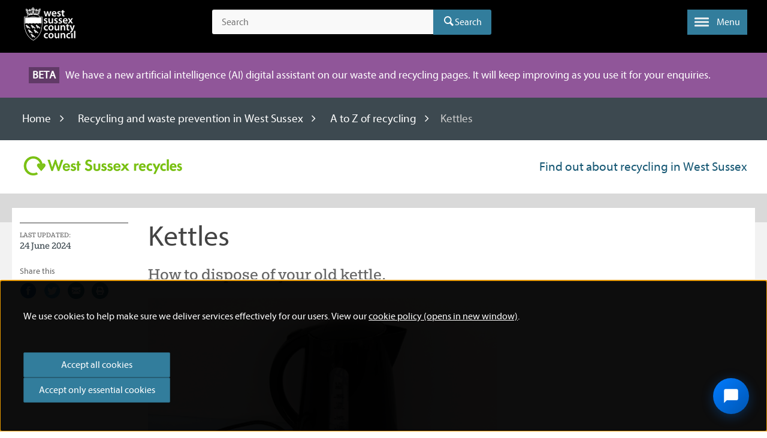

--- FILE ---
content_type: text/html; charset=utf-8
request_url: https://www.westsussex.gov.uk/land-waste-and-housing/waste-and-recycling/recycling-and-waste-prevention-in-west-sussex/a-to-z-of-recycling/kettles/
body_size: 8514
content:


<!DOCTYPE html>
<html lang="en">
<head>
    <meta charset="utf-8" />
    <meta http-equiv="X-UA-Compatible" content="IE=edge" />
    <meta name="detectify-verification" content="a2260c138053eb8a95721cdf4dee727a" />




<title>Kettles - West Sussex County Council</title>
<meta name="description" content="" />
<meta property="og:title" content="Kettles - West Sussex County Council" />
<meta property="og:description" content="" />
<meta property="og:site_name" content="West Sussex County Council" />
<meta property="og:image" content="https://www.westsussex.gov.uk/content/static/img/icons/og.png" />
<meta property="og:image:width" content="1200">
<meta property="og:image:height" content="630">
<meta name="gsatitle" content="Kettles" />
<meta name="gsadescription" content="" />




        <link rel="canonical" href="https://www.westsussex.gov.uk/land-waste-and-housing/waste-and-recycling/recycling-and-waste-prevention-in-west-sussex/a-to-z-of-recycling/kettles/" />



    <meta name="viewport" content="width=device-width, initial-scale=1">

    
    <link rel="stylesheet" href="/Content/static/webfonts/fontello/css/fontello-WSCC.css?v=MZ2fFNmohbtB3D66VbHu9JYMilOEEiOy7tQ4L4OoAe8">
    <link rel="stylesheet" href="/Content/static/css/index.css?v=YAB4ksfOzETcuXZPMku51jfFML9gJzP_fc1bx9uDqKc">
    <link rel="shortcut icon" href="/content/static/img/icons/favicon.ico" />
    <link rel="apple-touch-icon" href="/content/static/img/icons/apple-touch-icon.png" />
    <link rel="apple-touch-icon-precomposed" href="/content/static/img/icons/apple-touch-icon.png" />
    <link rel="shortcut icon" href="/content/static/img/icons/apple-touch-icon.png" />

    
    

    <script src="https://ajax.googleapis.com/ajax/libs/jquery/2.2.4/jquery.min.js"></script>
    <script src="https://ajax.aspnetcdn.com/ajax/jquery.validate/1.13.1/jquery.validate.min.js"></script>
    <script src="https://ajax.aspnetcdn.com/ajax/mvc/5.1/jquery.validate.unobtrusive.min.js"></script>
    <script src="/content/js/shared/modernizr.js?v=Q9M2ZerVJudJTYaH62ieZtDuSppJew0rKsBoM290Oco"></script>

        <meta data-ai="InstrumentationKey=897d7ea0-8d22-4f8f-88dd-7740e11cafdc;IngestionEndpoint=https://uksouth-0.in.applicationinsights.azure.com/;LiveEndpoint=https://uksouth.livediagnostics.monitor.azure.com/;ApplicationId=722097ba-af27-45ec-b450-313696e7f604" name="dataai" content="" />
        <script defer="" src="/content/static/js/appinsights.js?v=qoDiFHK0P391lGOtxYzbUII4u7mJ025TX_Wo4q4rkcI"></script>


<script>
    //(function (i, s, o, g, r, a, m) {
    //    i['GoogleAnalyticsObject'] = r; i[r] = i[r] || function () {
    //        (i[r].q = i[r].q || []).push(arguments)
    //    }, i[r].l = 1 * new Date(); a = s.createElement(o),
    //        m = s.getElementsByTagName(o)[0]; a.async = 1; a.src = g; m.parentNode.insertBefore(a, m)
    //})(window, document, 'script', '//www.google-analytics.com/analytics.js', 'ga');

    //ga('create', 'UA-53777668-1', 'auto');
    //ga('set', 'anonymizeIp', true);




dataLayer = [{
    'dimension1':  '',
    'dimension2':  '',
    'dimension3':  '',
    'dimension4':  'SubSiteAToZItemView',
    'dimension5':  '',
    'dimension6':  '',
    'dimension7':  'Land, waste and housing',
    'dimension8':  'Waste and recycling',
    'dimension9':  'Recycling and waste prevention in West Sussex',
    'dimension10':  'A to Z of recycling',
    'dimension11':  '',
    'dimension12':  '',
    'dimension13':  '2024-05-23',
    'dimension14':  '2024-06-24',
    'dimension15':  '14965',
    'dimension16':  '',
    'dimension17':'',
'dimension18':  ''
    }];


dataLayer.push({'metric1': '1'});

</script>
<script>
    $(document).ready(function ($) {

        function handleClick($el, e) {
            e.preventDefault();
            function handleUrl($el, url) {
                var target = $el.attr('target');

                if (target === "_blank") {
                    setTimeout(function () { window.open(url, "_blank"); }, 200);
                } else {
                    setTimeout(function () { window.location.href = url; }, 200);
                }
            }

            if ($el.attr('class') != null) {

                if ($el.attr('class').indexOf('jsNavigate') == 0 || $el.hasClass('js-primary-nav-link')) {
                    return;
                }
            }


            var url = $el.attr('href');
            if (url.match("pdf$")) {
                e.preventDefault();
                //ga('set', { 'metric3': 1 });
                //ga('send', 'event', 'Activation', 'PDF downloads', url, { 'metric3': 1 });
                dataLayer.push({'metric3': '1'});
                handleUrl($el, url);
            } else {
                //if url is an internal link
                //check if index of / is 0 -> internal link
                //or if url contains westsussex.gov.uk -> internal link
                if (url.indexOf('/') == 0 || url.indexOf('westsussex.gov.uk') > 0 || url=="#" || /#[\w-]+/.test(url) || url == "javascript:void(0)") {
                    //ga('set', { 'metric4': 1 });
                    //ga('send', 'event', 'Navigation', '/land-waste-and-housing/waste-and-recycling/recycling-and-waste-prevention-in-west-sussex/a-to-z-of-recycling/kettles/', $el.attr('href'), { 'metric4': 1 });
                    dataLayer.push({'metric4': '1'});
                    handleUrl($el, url);

                }
                //else we have an external link then:
                else {
                    e.preventDefault();
                    //ga('set', { 'metric3': 1 });
                    //ga('send', 'event', 'Activation', 'Signposts', url, { 'metric3': 1 });
                    dataLayer.push({'metric3': '1'});
                    handleUrl($el, url);
                }
            }
        }

        $('a').each(function () {
            $(this).on('click', function (e) {
                var $el = $(this);
                handleClick($el, e);
            });
        });

        //get subnav links
        $('.list--blockgrid__item').click(function () { //expanding menu item
            setTimeout(function () {
                $('.GITheWall').find('.grid_link').each(function () {//find links from expanded menu
                    var $el = $(this);
                    $el.unbind();//get rid of any old events;
                    $el.click(function (e) {
                        handleClick($(this), e);
                    });
                });
            }, 200);//give time for menu to expand
        });
    });
</script>
    <script>
        $(document).ready(function() {
            $("#star1").next().click(function() {
                $.cookie("rating14965", 1, { expires: 365 });
                //ga('send', 'event', 'Is this page helpful?', '/land-waste-and-housing/waste-and-recycling/recycling-and-waste-prevention-in-west-sussex/a-to-z-of-recycling/kettles/', '1', 1);
                $("#clearstar").show();
            });
            $("#star2").next().click(function() {
                $.cookie("rating14965", 2, { expires: 365 });
                //ga('send', 'event', 'Is this page helpful?', '/land-waste-and-housing/waste-and-recycling/recycling-and-waste-prevention-in-west-sussex/a-to-z-of-recycling/kettles/', '2', 2);
                $("#clearstar").show();
            });
            $("#star3").next().click(function() {
                //ga('send', 'event', 'Is this page helpful?', '/land-waste-and-housing/waste-and-recycling/recycling-and-waste-prevention-in-west-sussex/a-to-z-of-recycling/kettles/', '3', 3);
                $.cookie("rating14965", 3, { expires: 365 });
                $("#clearstar").show();
            });
            $("#star4").next().click(function() {
                //ga('send', 'event', 'Is this page helpful?', '/land-waste-and-housing/waste-and-recycling/recycling-and-waste-prevention-in-west-sussex/a-to-z-of-recycling/kettles/', '4', 4);
                $.cookie("rating14965", 4, { expires: 365 });
                $("#clearstar").show();
            });
            $("#star5").next().click(function() {
                //ga('send', 'event', 'Is this page helpful?', '/land-waste-and-housing/waste-and-recycling/recycling-and-waste-prevention-in-west-sussex/a-to-z-of-recycling/kettles/', '5', 5);
                $.cookie("rating14965", 5, { expires: 365 });
                $("#clearstar").show();
            });
            $("#clearstar").click(function() {
                $.cookie("rating14965", 0, { expires: 365 });
                $("#star1").prop("checked", false);
                $("#star2").prop("checked", false);
                $("#star3").prop("checked", false);
                $("#star4").prop("checked", false);
                $("#star5").prop("checked", false);
                $("#clearstar").hide();
            });

            $("#clearstar").hide();

            var cookieKey = "rating14965";
            var cookieValue = $.cookie(cookieKey);

            if (cookieValue != null) {
                switch (cookieValue) {
                case "1":
                    $("#star1").prop("checked", true);
                    $("#clearstar").show();
                    break;
                case "2":
                    $("#star2").prop("checked", true);
                    $("#clearstar").show();
                    break;
                case "3":
                    $("#star3").prop("checked", true);
                    $("#clearstar").show();
                    break;
                case "4":
                    $("#star4").prop("checked", true);
                    $("#clearstar").show();
                    break;
                case "5":
                    $("#star5").prop("checked", true);
                    $("#clearstar").show();
                    break;
                }
            }
        });
    </script>
    
</head>


<body class="test-match-height ">



<!-- f -->

<a href="#content" class="skip-link noprint">
    <!--googleoff: index-->
    Skip to content
    <!--googleon: index-->
</a>
<div id="fixed" class="cf bg-black">
    <header id="top" class="cf wrap masthead">
        <div class="cf">
            <div class="col medium_2 large_3">
                <a class="site-logo" title="Home" href="/">
                    <img src="/content/static/img/branding/logo-white.svg" data-fallback="/content/static/img/branding/ie-footer-logo.png" alt="West Sussex County Council logo" width="100" height="64"/>
                </a>
            </div>
            <button class="js-trigger__search panel-trigger panel-trigger__search" aria-label="Toggle global search" aria-controls="global-search">
                <span class="icon--header icon-search"></span>
            </button>

<div id="global-search" class="js-panel__search panel-search col small_12 medium_6 soft--sides--medium">

<form action="/land-waste-and-housing/waste-and-recycling/recycling-and-waste-prevention-in-west-sussex/a-to-z-of-recycling/kettles/" class="search" enctype="multipart/form-data" id="formf60606dcfd9542a48186c21178415629" method="post">        <input type="text" placeholder="Search" name="s" id="searchbox" maxlength="100" aria-label="Search the site">
        <input type="hidden" name="si" id="searchIndex" value="" />
        <input type="hidden" name="fi" id="fieldIndex" value="" />
        <input type="hidden" name="rp" id="resultsPage" value="" />
        <div class="search__submit">
            <button type="submit" class="icon-search search-submit">Search</button>
        </div>
<input name="__RequestVerificationToken" type="hidden" value="CfDJ8IxLrwhMMmtOqGwcbOKRBz_lSYY7vRZNkhsSdUNZUGABoPf-sa7cm5DtKCT1dMlGsAb-s75NDOrFcGIgC-CWrqRJEGRIYUPe5RDfuyrIp6bCveeHGs1QfjLId3y47dksUbEqFtry7wTXjVQ1BJKaInQ" /><input name="ufprt" type="hidden" value="CfDJ8IxLrwhMMmtOqGwcbOKRBz8j6o6Hq6h0zTvDlct3L8H_r7feMwSjup_hwsMTChwMAt3ojVoZmAQHWlnS1u5QNVG8AfUy9DxyVo43aHCpjTs_mUiSYnZBxnzxDzM_5ctfiQqpvXtDzqphWTloSFKnTHg" /></form></div>        </div>



        <button type="button" role="button" aria-label="Toggle menu" aria-controls="nav-primary" class="js-trigger__nav-primary js-transformicon panel-trigger panel-trigger__nav-primary lines-button x">
            <span class="lines"></span>
            <span class="lines-button__text hide-on-small">
                Menu
            </span>
        </button>
    </header>



<nav id="nav-primary" class="js-panel__nav-primary nav nav-primary">
    <div class="wrap soft--top">
        <div class="col small_12 white primary-font mega">
            Information and services
            <span class="overline overline--primary-color small_1 push--ends"></span>
        </div>
        <div class="col medium_12 large_9">
            <div class="row">
                <ul class="js-split-col--2 cf nav-primary__list col small_12 medium_6">
                    <li class="nav-primary__item">
                        <a aria-label="Home - Information and services" title="Home" href="https://www.westsussex.gov.uk/" class="nav-primary__link icon-angle-right icon--primary-color">
                            Home
                        </a>
                    </li>
                            <li class="nav-primary__item">
                                <a aria-label="About the county council - Information and services" href="/about-the-council/" class="nav-primary__link icon-angle-right icon--primary-color">
                                    About the county council
                                </a>
                            </li>
                            <li class="nav-primary__item">
                                <a aria-label="Births, ceremonies and deaths - Information and services" href="/births-ceremonies-and-deaths/" class="nav-primary__link icon-angle-right icon--primary-color">
                                    Births, ceremonies and deaths
                                </a>
                            </li>
                            <li class="nav-primary__item">
                                <a aria-label="Business and consumers - Information and services" href="/business-and-consumers/" class="nav-primary__link icon-angle-right icon--primary-color">
                                    Business and consumers
                                </a>
                            </li>
                            <li class="nav-primary__item">
                                <a aria-label="Education, children and families - Information and services" href="/education-children-and-families/" class="nav-primary__link icon-angle-right icon--primary-color">
                                    Education, children and families
                                </a>
                            </li>
                            <li class="nav-primary__item">
                                <a aria-label="Fire, emergencies and crime - Information and services" href="/fire-emergencies-and-crime/" class="nav-primary__link icon-angle-right icon--primary-color">
                                    Fire, emergencies and crime
                                </a>
                            </li>
                            <li class="nav-primary__item">
                                <a aria-label="Jobs - Information and services" href="/jobs/" class="nav-primary__link icon-angle-right icon--primary-color">
                                    Jobs
                                </a>
                            </li>
                            <li class="nav-primary__item active">
                                <a aria-label="Land, waste and housing - Information and services" href="/land-waste-and-housing/" class="nav-primary__link icon-angle-right icon--primary-color">
                                    Land, waste and housing
                                </a>
                            </li>
                            <li class="nav-primary__item">
                                <a aria-label="Leisure, recreation and community - Information and services" href="/leisure-recreation-and-community/" class="nav-primary__link icon-angle-right icon--primary-color">
                                    Leisure, recreation and community
                                </a>
                            </li>
                            <li class="nav-primary__item">
                                <a aria-label="Libraries - Information and services" href="/libraries/" class="nav-primary__link icon-angle-right icon--primary-color">
                                    Libraries
                                </a>
                            </li>
                            <li class="nav-primary__item">
                                <a aria-label="Planning - Information and services" href="/planning/" class="nav-primary__link icon-angle-right icon--primary-color">
                                    Planning
                                </a>
                            </li>
                            <li class="nav-primary__item">
                                <a aria-label="Roads and travel - Information and services" href="/roads-and-travel/" class="nav-primary__link icon-angle-right icon--primary-color">
                                    Roads and travel
                                </a>
                            </li>
                            <li class="nav-primary__item">
                                <a aria-label="Social care and health - Information and services" href="/social-care-and-health/" class="nav-primary__link icon-angle-right icon--primary-color">
                                    Social care and health
                                </a>
                            </li>
                </ul>
            </div>
        </div>
        
        
            <div class="col medium_12 large_3">
                <div class="nav-primary__contact">
                    <p class="alpha white">
                        Contact us
                    </p>
                    <span class="overline overline--primary-color small_2 push--ends"></span>
                    <p class="beta mid-grey-1 push--bottom">
                        Find out how to get in touch online or by phone.
                    </p>
                
                

                    <div class="nav-primary__item nav-primary__item--border-ends">
                        <a aria-label="Contact us - Get in touch" href="/contact-us/" class="nav-primary__link icon-angle-right icon--primary-color">
                            Get in touch
                        </a>
                    </div>
                </div>
            </div>
        
    </div>
</nav></div>
<img src="/content/static/img/branding/hd-logo.gif" class="site-logo-print" alt="West Sussex County Council logo"/>






        <div class="alert alert--beta alert--purple flush">
            <div class="wrap alert--beta alert--purple">
                <span class="alert__label">Beta</span>
                <span>We have a new artificial intelligence (AI) digital assistant on our waste and recycling pages. It will keep improving as you use it for your enquiries.</span>
            </div>
        </div>




<div id="main" class="cf content bg-grey--large">
    
    


<div class="soft-half--ends bg-dark-grey-3">
    <div class="wrap">
        <nav aria-label="Breadcrumbs" class="col small_12 breadcrumbs" role="navigation">
            <ol>
                    <li><a href="/">Home</a></li>
                        <li><a href="/land-waste-and-housing/waste-and-recycling/recycling-and-waste-prevention-in-west-sussex/">Recycling and waste prevention in West Sussex</a></li>
                        <li><a href="/land-waste-and-housing/waste-and-recycling/recycling-and-waste-prevention-in-west-sussex/a-to-z-of-recycling/">A to Z of recycling</a></li>
                    <li aria-current="true">Kettles</li>
            </ol>
        </nav>
    </div>
</div>


    

<div  style="background-color: #ffffff;">
    
    <div class="wrap soft--ends">
        <div class="col small_12">
            <div class="subsite-brand">
                <div>
                    <a href="/land-waste-and-housing/waste-and-recycling/recycling-and-waste-prevention-in-west-sussex/" aria-label="Visit the Recycling in West Sussex home page">
                        <h1 class="giga primary-font-bold white  visuallyhidden" style="color: #175874">
                            Recycling in West Sussex
                        </h1>
                        <img src="/media/15460/ws-recycles-logo.png" alt="West Sussex Recycles logo" />
                    </a>
                </div>

                <div>
                    <div class="alpha" style="color: #175874">
                        Find out about recycling in West Sussex
                    </div>
                </div>

            </div>
        </div>        
    </div>
    <div class="panel--opacity-subsite"></div>
</div>
   

    <div class="wrap soft-half--sides pull--up bg-white soft--ends">

        <div>

            <div class="cf">
                <div class="col medium_12 large_6 push_2--large">
                    <h2 class="tera push--bottom ">
                        Kettles
                    </h2>
                    <p class="secondary-font mega dark-grey-1 push--bottom">
                        How to dispose of your old kettle.
                    </p>
                </div>
            </div>

            <div id="content" class="cf">

                <div class="col medium_12 large_6 push_2--large">

                        <div class="push--bottom">
                            <span data-picture="" data-alt="An electric kettle.">
                                <span data-src="/media/15789/kettle_recycling_a2z_tj.jpg?width=600&amp;height=360&amp;v=1daf88b3c739000"></span>
                                <span data-src="/media/15789/kettle_recycling_a2z_tj.jpg?width=600&amp;height=360&amp;v=1daf88b3c739000" data-media="(min-width: 600px)"></span>
                                <span data-src="/media/15789/kettle_recycling_a2z_tj.jpg?width=600&amp;height=360&amp;v=1daf88b3c739000" data-media="(min-width: 768px)"><img class="gallery-cell-image flickity-lazyloaded" alt="An electric kettle." src="/media/15789/kettle_recycling_a2z_tj.jpg?width=600&amp;height=360&amp;v=1daf88b3c739000"></span>
                            </span>
                        </div>

                    <article class="editor-content">

                        <p>See <a href="/land-waste-and-housing/waste-and-recycling/recycling-and-waste-prevention-in-west-sussex/a-to-z-of-recycling/electrical-equipment/">electrical and electronic equipment</a>.</p>

                    </article>


                </div>

                <div class="col medium_12 large_2 push--bottom border--top show-for-large-up" style="position: absolute; top: 24px; left: 0;">
                    
                        <dl class="dark-grey-1 secondary-font push--bottom">
                            <dt class="delta uppercase">
                                Last updated:
                            </dt>
                            <dd class="beta dark-grey-3">
                                24 June 2024
                            </dd>
                        </dl>
                    
                    



<div class="block gamma dark-grey-1 push-quarter--bottom noprint">

    Share this

</div>

<ul class="cf clear--both list list--inline noprint">
        <li class="list__item push-half--right">
            <a class="inline-block facebook" title="Share on Facebook" href="http://www.facebook.com/sharer/sharer.php?u=https://www.westsussex.gov.uk/land-waste-and-housing/waste-and-recycling/recycling-and-waste-prevention-in-west-sussex/a-to-z-of-recycling/kettles/">
                <span class="visuallyhidden">
                    Share on Facebook
                </span>
                <span class="visuallyhidden">
                    (external link)

                </span>
                <span class="icon-facebook-circled mega"></span>
            </a>
        </li>
        <li class="list__item push-half--right">
            <a class="inline-block twitter" title="Share on Twitter" href="https://twitter.com/share?u=https://www.westsussex.gov.uk/land-waste-and-housing/waste-and-recycling/recycling-and-waste-prevention-in-west-sussex/a-to-z-of-recycling/kettles/">
                <span class="visuallyhidden">
                    Share on Twitter
                </span>
                <span class="visuallyhidden">
                    (external link)

                </span>
                <span class="icon-twitter-circled mega"></span>
            </a>
        </li>
        <li class="list__item push-half--right">
            <a class="inline-block mail" title="Share by email" href="javascript:doMailto8125()">
                <span class="visuallyhidden">
                    Share by email
                </span>
                <span class="visuallyhidden">
                    (external link)

                </span>
                <span class="icon-mail-circled mega"></span>
            </a>
                <script type="text/javascript">

                    function doMailto8125() { document.location.href = "mailto:?subject=Kettles&body=https://www.westsussex.gov.uk/land-waste-and-housing/waste-and-recycling/recycling-and-waste-prevention-in-west-sussex/a-to-z-of-recycling/kettles/"; }

                </script>
        </li>
        <li class="list__item push-half--right">
            <a class="inline-block print" title="Print this page" href="javascript:window.print()">
                <span class="visuallyhidden">
                    Print this page
                </span>
                <span class="icon-print-circled mega"></span>
            </a>
        </li>
</ul>
                    
                </div>
                
            
            </div>

        </div>

    </div>
    
</div>



<footer class="site-footer" role="contentinfo">
    <div class="cf wrap">
        <div class="col medium_12 large_6 push--bottom">
            <h2 class="alpha border--bottom soft--bottom push--bottom" id="footer-label">
                Information and services
            </h2>



<nav class="row">
    <ul class="js-split-col--2 list--footer col medium_6">
        <li class="list__item">
            <a aria-label="Home - Information and services" href="https://www.westsussex.gov.uk/" class="list__link">Home</a>
        </li>

                <li class="list__item">
                    <a aria-label="About the county council - Information and services" href="/about-the-council/" class="list__link">About the county council</a>
                </li>
                <li class="list__item">
                    <a aria-label="Births, ceremonies and deaths - Information and services" href="/births-ceremonies-and-deaths/" class="list__link">Births, ceremonies and deaths</a>
                </li>
                <li class="list__item">
                    <a aria-label="Business and consumers - Information and services" href="/business-and-consumers/" class="list__link">Business and consumers</a>
                </li>
                <li class="list__item">
                    <a aria-label="Education, children and families - Information and services" href="/education-children-and-families/" class="list__link">Education, children and families</a>
                </li>
                <li class="list__item">
                    <a aria-label="Fire, emergencies and crime - Information and services" href="/fire-emergencies-and-crime/" class="list__link">Fire, emergencies and crime</a>
                </li>
                <li class="list__item">
                    <a aria-label="Jobs - Information and services" href="/jobs/" class="list__link">Jobs</a>
                </li>
                <li class="list__item">
                    <a aria-label="Land, waste and housing - Information and services" href="/land-waste-and-housing/" class="list__link">Land, waste and housing</a>
                </li>
                <li class="list__item">
                    <a aria-label="Leisure, recreation and community - Information and services" href="/leisure-recreation-and-community/" class="list__link">Leisure, recreation and community</a>
                </li>
                <li class="list__item">
                    <a aria-label="Libraries - Information and services" href="/libraries/" class="list__link">Libraries</a>
                </li>
                <li class="list__item">
                    <a aria-label="Planning - Information and services" href="/planning/" class="list__link">Planning</a>
                </li>
                <li class="list__item">
                    <a aria-label="Roads and travel - Information and services" href="/roads-and-travel/" class="list__link">Roads and travel</a>
                </li>
                <li class="list__item">
                    <a aria-label="Social care and health - Information and services" href="/social-care-and-health/" class="list__link">Social care and health</a>
                </li>
    </ul>
</nav>        </div>
        <div class="col medium_6 large_3">
            <h2 class="alpha border--bottom soft--bottom push--bottom">
                Contact us
            </h2>
                <h3 class="gamma white push-half--bottom">
                    Find out how to get in touch online or by phone.
                </h3>
                <a href="/contact-us/" class="btn btn--small btn--icon btn--outline--white inline-block push-half--bottom" title="Get in touch">
                    Get in touch
                    <span class="icon icon-angle-right"></span>
                </a>

            <ul class="list list--inline push-half--bottom">
                    <li class="list__item push-half--right">
                        <a href="https://www.facebook.com/WestSussexCC/" class="block icon--footer__link" title="Facebook page for West Sussex County Council">
                            <span class="icon--footer icon-facebook-circled"></span>
                            <span class="visuallyhidden">
                                Facebook page for West Sussex County Council
                            </span>
                        </a>
                    </li>
                    <li class="list__item push-half--right">
                        <a href="https://twitter.com/WSCCNews" class="block icon--footer__link" title="Twitter page for West Sussex County Council">
                            <span class="icon--footer icon-twitter-circled"></span>
                            <span class="visuallyhidden">
                                Twitter page for West Sussex County Council
                            </span>
                        </a>
                    </li>
                    <li class="list__item push-half--right">
                        <a href="https://www.youtube.com/user/wsccvideo" class="block icon--footer__link" title="Youtube page for West Sussex County Council">
                            <span class="icon--footer icon-youtube"></span>
                            <span class="visuallyhidden">
                                Youtube page for West Sussex County Council
                            </span>
                        </a>
                    </li>
            </ul>
            <h3 class="gamma push-half--bottom">
                Sign up to receive email alerts from West Sussex County Council.
            </h3>
            <a href="https://public.govdelivery.com/accounts/UKWSCC/subscriber/new" class="btn btn--small btn--icon btn--outline--white inline-block" title="Sign up to receive email alerts from West Sussex County Council">
                Sign up
                <span class="icon icon-angle-right"></span>
            </a>
        </div>
    </div>
    <div class="site-footer__footer soft--ends push--top">
        <div class="cf wrap">
            <div class="small_12 col medium_10 push--bottom">



<ul class="list list--footer list--inline beta">
            <li class="list__item">
                <a aria-label="Accessibility statement - Information and services" href="/accessibility-statement/" class="list__link white soft--right">Accessibility statement</a>
            </li>
            <li class="list__item">
                <a aria-label="News - Information and services" href="/news/" class="list__link white soft--right">News</a>
            </li>
            <li class="list__item">
                <a aria-label="Future of local government in Sussex - Information and services" href="/campaigns/future-of-local-government-in-sussex/" class="list__link white soft--right">Future of local government in Sussex</a>
            </li>
            <li class="list__item">
                <a aria-label="Usability - Information and services" href="/usability/" class="list__link white soft--right">Usability</a>
            </li>
            <li class="list__item">
                <a aria-label="Email alerts and eNewsletters - Information and services" href="/email-alerts-and-enewsletters/" class="list__link white soft--right">Email alerts and eNewsletters</a>
            </li>
            <li class="list__item">
                <a aria-label="A to Z - Information and services" href="/a-to-z/" class="list__link white soft--right">A to Z</a>
            </li>
            <li class="list__item">
                <a aria-label="Contact us - Information and services" href="/contact-us/" class="list__link white soft--right">Contact us</a>
            </li>
</ul>



<ul class="list list--footer list--inline beta">
            <li class="list__item">
                <a aria-label="Cookies - Information and services" href="https://www.westsussex.gov.uk/cookies/" class="list__link soft--right">
                    Cookies
                </a>
            </li>
            <li class="list__item">
                <a aria-label="Privacy Policy - Information and services" href="https://www.westsussex.gov.uk/privacy-policy/" class="list__link soft--right">
                    Privacy Policy
                </a>
            </li>
            <li class="list__item">
                <a aria-label="Help - Information and services" href="https://www.westsussex.gov.uk/help/" class="list__link soft--right">
                    Help
                </a>
            </li>
            <li class="list__item">
                <a aria-label="Terms and disclaimer - Information and services" href="https://www.westsussex.gov.uk/terms-and-disclaimer/" class="list__link soft--right">
                    Terms and disclaimer
                </a>
            </li>
            <li class="list__item">
                <a aria-label="Licensing: Creative Commons - Information and services" href="https://www.westsussex.gov.uk/licensing-creative-commons/" class="list__link soft--right">
                    Licensing: Creative Commons
                </a>
            </li>
</ul>
                <p class="delta push-half--top">
                    
                </p>
            </div>
            <div class="small_12 col medium_2 pull-right--large text--right--medium">
                <a href="https://www.westsussex.gov.uk/" title="Go to homepage" class="footer__logo">
                    <img src="/content/static/img/branding/logo-white.svg" data-fallback="https://www.westsussex.gov.uk/content/static/img/branding/ie-footer-logo.png" alt="West Sussex County Council logo" />
                </a>
            </div>
        </div>
    </div>
</footer>




<script>
    window.preferencesMessage = 'We use cookies to help make sure we deliver services effectively for our users. View our <a href="/cookies/" target="_blank">cookie policy (opens in new window)</a>.';
    window.upgradeMessage = 'Your browser is out of date. It has known security flaws and may not display all features of this and other websites. </br><strong>Learn how to update your browser</strong>.';
</script>

<script>
    var $buoop = {
        vs: { i: 9, f: 15, o: 12.1, s: 5.1 },
        c: 2,
        reminder: 24,
        reminderClosed: 48,
        text: window.upgradeMessage,
        url: "/browsers/",
        newwindow: false
    };
    function $buo_f() {
        var e = document.createElement("script");
        e.src = "//browser-update.org/update.js";
        document.body.appendChild(e);
    };
    try { document.addEventListener("DOMContentLoaded", $buo_f, false); } catch (e) { window.attachEvent("onload", $buo_f); }
</script>






    <script src="/content/static/js/legacyvendor.js?v=s7cTJKfHu8nKHNpz9po2W8LoXsnWtIICF1vbbjnupkk"></script>
    <script src="/content/static/js/legacycore.js?v=euPNOHkfwDEXDjE1B9m72R_arwTZOih30E2a-Meubw0"></script>
    <script src="/content/static/js/legacylibs.js?v=2gJjXtKEWkBoZflFGJlS686bz1DE07ikDuklEaZt6Ko"></script>
    <script src="/content/static/js/index.js?v=Sg7Kkl0tiUYFtX4SN2beWQIsJdTnGQAgWKcMCwOotGQ"></script>


</body>
</html>

--- FILE ---
content_type: text/css
request_url: https://www.westsussex.gov.uk/Content/static/css/index.css?v=YAB4ksfOzETcuXZPMku51jfFML9gJzP_fc1bx9uDqKc
body_size: 56543
content:
/* required styles */

.leaflet-map-pane,
.leaflet-tile,
.leaflet-marker-icon,
.leaflet-marker-shadow,
.leaflet-tile-pane,
.leaflet-tile-container,
.leaflet-overlay-pane,
.leaflet-shadow-pane,
.leaflet-marker-pane,
.leaflet-popup-pane,
.leaflet-overlay-pane svg,
.leaflet-zoom-box,
.leaflet-image-layer,
.leaflet-layer {
	position: absolute;
	left: 0;
	top: 0;
	}
.leaflet-container {
	overflow: hidden;
	-ms-touch-action: none;
	}
.leaflet-tile,
.leaflet-marker-icon,
.leaflet-marker-shadow {
	-webkit-user-select: none;
	   -moz-user-select: none;
	        user-select: none;
	-webkit-user-drag: none;
	}
.leaflet-marker-icon,
.leaflet-marker-shadow {
	display: block;
	}
/* map is broken in FF if you have max-width: 100% on tiles */
.leaflet-container img {
	max-width: none !important;
	}
/* stupid Android 2 doesn't understand "max-width: none" properly */
.leaflet-container img.leaflet-image-layer {
	max-width: 15000px !important;
	}
.leaflet-tile {
	filter: inherit;
	visibility: hidden;
	}
.leaflet-tile-loaded {
	visibility: inherit;
	}
.leaflet-zoom-box {
	width: 0;
	height: 0;
	}
/* workaround for https://bugzilla.mozilla.org/show_bug.cgi?id=888319 */
.leaflet-overlay-pane svg {
	-moz-user-select: none;
	}

.leaflet-tile-pane    { z-index: 2; }
.leaflet-objects-pane { z-index: 3; }
.leaflet-overlay-pane { z-index: 4; }
.leaflet-shadow-pane  { z-index: 5; }
.leaflet-marker-pane  { z-index: 6; }
.leaflet-popup-pane   { z-index: 7; }

.leaflet-vml-shape {
	width: 1px;
	height: 1px;
	}
.lvml {
	behavior: url(#default#VML);
	display: inline-block;
	position: absolute;
	}


/* control positioning */

.leaflet-control {
	position: relative;
	z-index: 7;
	pointer-events: auto;
	}
.leaflet-top,
.leaflet-bottom {
	position: absolute;
	z-index: 1000;
	pointer-events: none;
	}
.leaflet-top {
	top: 0;
	}
.leaflet-right {
	right: 0;
	}
.leaflet-bottom {
	bottom: 0;
	}
.leaflet-left {
	left: 0;
	}
.leaflet-control {
	float: left;
	clear: both;
	}
.leaflet-right .leaflet-control {
	float: right;
	}
.leaflet-top .leaflet-control {
	margin-top: 10px;
	}
.leaflet-bottom .leaflet-control {
	margin-bottom: 10px;
	}
.leaflet-left .leaflet-control {
	margin-left: 10px;
	}
.leaflet-right .leaflet-control {
	margin-right: 10px;
	}


/* zoom and fade animations */

.leaflet-fade-anim .leaflet-tile,
.leaflet-fade-anim .leaflet-popup {
	opacity: 0;
	-webkit-transition: opacity 0.2s linear;
	   -moz-transition: opacity 0.2s linear;
	     -o-transition: opacity 0.2s linear;
	        transition: opacity 0.2s linear;
	}
.leaflet-fade-anim .leaflet-tile-loaded,
.leaflet-fade-anim .leaflet-map-pane .leaflet-popup {
	opacity: 1;
	}

.leaflet-zoom-anim .leaflet-zoom-animated {
	-webkit-transition: -webkit-transform 0.25s cubic-bezier(0,0,0.25,1);
	   -moz-transition:    -moz-transform 0.25s cubic-bezier(0,0,0.25,1);
	     -o-transition:      -o-transform 0.25s cubic-bezier(0,0,0.25,1);
	        transition:         transform 0.25s cubic-bezier(0,0,0.25,1);
	}
.leaflet-zoom-anim .leaflet-tile,
.leaflet-pan-anim .leaflet-tile,
.leaflet-touching .leaflet-zoom-animated {
	-webkit-transition: none;
	   -moz-transition: none;
	     -o-transition: none;
	        transition: none;
	}

.leaflet-zoom-anim .leaflet-zoom-hide {
	visibility: hidden;
	}


/* cursors */

.leaflet-clickable {
	cursor: pointer;
	}
.leaflet-container {
	cursor: -webkit-grab;
	cursor:    -moz-grab;
	}
.leaflet-popup-pane,
.leaflet-control {
	cursor: auto;
	}
.leaflet-dragging .leaflet-container,
.leaflet-dragging .leaflet-clickable {
	cursor: move;
	cursor: -webkit-grabbing;
	cursor:    -moz-grabbing;
	}


/* visual tweaks */

.leaflet-container {
	background: #ddd;
	outline: 0;
	}
.leaflet-container a {
	color: #0078A8;
	}
.leaflet-container a.leaflet-active {
	outline: 2px solid orange;
	}
.leaflet-zoom-box {
	border: 2px dotted #38f;
	background: rgba(255,255,255,0.5);
	}


/* general typography */
.leaflet-container {
	font: 12px/1.5 "Helvetica Neue", Arial, Helvetica, sans-serif;
	}


/* general toolbar styles */

.leaflet-bar {
	box-shadow: 0 1px 5px rgba(0,0,0,0.65);
	border-radius: 4px;
	}
.leaflet-bar a,
.leaflet-bar a:hover {
	background-color: #fff;
	border-bottom: 1px solid #ccc;
	width: 26px;
	height: 26px;
	line-height: 26px;
	display: block;
	text-align: center;
	text-decoration: none;
	color: black;
	}
.leaflet-bar a,
.leaflet-control-layers-toggle {
	background-position: 50% 50%;
	background-repeat: no-repeat;
	display: block;
	}
.leaflet-bar a:hover {
	background-color: #f4f4f4;
	}
.leaflet-bar a:first-child {
	border-top-left-radius: 4px;
	border-top-right-radius: 4px;
	}
.leaflet-bar a:last-child {
	border-bottom-left-radius: 4px;
	border-bottom-right-radius: 4px;
	border-bottom: none;
	}
.leaflet-bar a.leaflet-disabled {
	cursor: default;
	background-color: #f4f4f4;
	color: #bbb;
	}

.leaflet-touch .leaflet-bar a {
	width: 30px;
	height: 30px;
	line-height: 30px;
	}


/* zoom control */

.leaflet-control-zoom-in,
.leaflet-control-zoom-out {
	font: bold 18px 'Lucida Console', Monaco, monospace;
	text-indent: 1px;
	}
.leaflet-control-zoom-out {
	font-size: 20px;
	}

.leaflet-touch .leaflet-control-zoom-in {
	font-size: 22px;
	}
.leaflet-touch .leaflet-control-zoom-out {
	font-size: 24px;
	}


/* layers control */

.leaflet-control-layers {
	box-shadow: 0 1px 5px rgba(0,0,0,0.4);
	background: #fff;
	border-radius: 5px;
	}
.leaflet-control-layers-toggle {
	background-image: url(/content/static/img/Leaflet/layers.png);
	width: 36px;
	height: 36px;
	}
.leaflet-retina .leaflet-control-layers-toggle {
	background-image: url(/content/static/img/Leaflet/layers-2x.png);
	background-size: 26px 26px;
	}
.leaflet-touch .leaflet-control-layers-toggle {
	width: 44px;
	height: 44px;
	}
.leaflet-control-layers .leaflet-control-layers-list,
.leaflet-control-layers-expanded .leaflet-control-layers-toggle {
	display: none;
	}
.leaflet-control-layers-expanded .leaflet-control-layers-list {
	display: block;
	position: relative;
	}
.leaflet-control-layers-expanded {
	padding: 6px 10px 6px 6px;
	color: #333;
	background: #fff;
	}
.leaflet-control-layers-selector {
	margin-top: 2px;
	position: relative;
	top: 1px;
	}
.leaflet-control-layers label {
	display: block;
	}
.leaflet-control-layers-separator {
	height: 0;
	border-top: 1px solid #ddd;
	margin: 5px -10px 5px -6px;
	}


/* attribution and scale controls */

.leaflet-container .leaflet-control-attribution {
	background: #fff;
	background: rgba(255, 255, 255, 0.7);
	margin: 0;
	}
.leaflet-control-attribution,
.leaflet-control-scale-line {
	padding: 0 5px;
	color: #333;
	}
.leaflet-control-attribution a {
	text-decoration: none;
	}
.leaflet-control-attribution a:hover {
	text-decoration: underline;
	}
.leaflet-container .leaflet-control-attribution,
.leaflet-container .leaflet-control-scale {
	font-size: 11px;
	}
.leaflet-left .leaflet-control-scale {
	margin-left: 5px;
	}
.leaflet-bottom .leaflet-control-scale {
	margin-bottom: 5px;
	}
.leaflet-control-scale-line {
	border: 2px solid #777;
	border-top: none;
	line-height: 1.1;
	padding: 2px 5px 1px;
	font-size: 11px;
	white-space: nowrap;
	overflow: hidden;
	-moz-box-sizing: content-box;
	     box-sizing: content-box;

	background: #fff;
	background: rgba(255, 255, 255, 0.5);
	}
.leaflet-control-scale-line:not(:first-child) {
	border-top: 2px solid #777;
	border-bottom: none;
	margin-top: -2px;
	}
.leaflet-control-scale-line:not(:first-child):not(:last-child) {
	border-bottom: 2px solid #777;
	}

.leaflet-touch .leaflet-control-attribution,
.leaflet-touch .leaflet-control-layers,
.leaflet-touch .leaflet-bar {
	box-shadow: none;
	}
.leaflet-touch .leaflet-control-layers,
.leaflet-touch .leaflet-bar {
	border: 2px solid rgba(0,0,0,0.2);
	background-clip: padding-box;
	}


/* popup */

.leaflet-popup {
	position: absolute;
	text-align: center;
	}
.leaflet-popup-content-wrapper {
	padding: 1px;
	text-align: left;
	border-radius: 12px;
	}
.leaflet-popup-content {
	margin: 13px 19px;
	line-height: 1.4;
	}
.leaflet-popup-content p {
	margin: 18px 0;
	}
.leaflet-popup-tip-container {
	margin: 0 auto;
	width: 40px;
	height: 20px;
	position: relative;
	overflow: hidden;
	}
.leaflet-popup-tip {
	width: 17px;
	height: 17px;
	padding: 1px;

	margin: -10px auto 0;

	-webkit-transform: rotate(45deg);
	   -moz-transform: rotate(45deg);
	    -ms-transform: rotate(45deg);
	     -o-transform: rotate(45deg);
	        transform: rotate(45deg);
	}
.leaflet-popup-content-wrapper,
.leaflet-popup-tip {
	background: white;

	box-shadow: 0 3px 14px rgba(0,0,0,0.4);
	}
.leaflet-container a.leaflet-popup-close-button {
	position: absolute;
	top: 0;
	right: 0;
	padding: 4px 4px 0 0;
	text-align: center;
	width: 18px;
	height: 14px;
	font: 16px/14px Tahoma, Verdana, sans-serif;
	color: #c3c3c3;
	text-decoration: none;
	font-weight: bold;
	background: transparent;
	}
.leaflet-container a.leaflet-popup-close-button:hover {
	color: #999;
	}
.leaflet-popup-scrolled {
	overflow: auto;
	border-bottom: 1px solid #ddd;
	border-top: 1px solid #ddd;
	}

.leaflet-oldie .leaflet-popup-content-wrapper {
	zoom: 1;
	}
.leaflet-oldie .leaflet-popup-tip {
	width: 24px;
	margin: 0 auto;

	-ms-filter: "progid:DXImageTransform.Microsoft.Matrix(M11=0.70710678, M12=0.70710678, M21=-0.70710678, M22=0.70710678)";
	filter: progid:DXImageTransform.Microsoft.Matrix(M11=0.70710678, M12=0.70710678, M21=-0.70710678, M22=0.70710678);
	}
.leaflet-oldie .leaflet-popup-tip-container {
	margin-top: -1px;
	}

.leaflet-oldie .leaflet-control-zoom,
.leaflet-oldie .leaflet-control-layers,
.leaflet-oldie .leaflet-popup-content-wrapper,
.leaflet-oldie .leaflet-popup-tip {
	border: 1px solid #999;
	}


/* div icon */

.leaflet-div-icon {
	background: #fff;
	border: 1px solid #666;
	}
	
.leaflet-marker-pane img:focus {
    outline: 3px #ffbf47 solid;
}

.leaflet-map-pane a {
    text-decoration: underline;
}

:root{--font-family-default: sans-serif;--font-size-plus-4: 1rem;--font-size-plus-3: 1rem;--font-size-plus-2: 1rem;--font-size-plus-1: 1rem;--font-size-baseline: 1rem;--font-size-minus-1: 1rem;--font-size-minus-2: 1rem;--font-size-minus-3: 1rem;--font-size-minus-4: 1rem;--baseline: 1.5rem;--gutter: 24px;--max-container-width: 1200px;--light-grey-1: hsl(0, 0%, 96%);--light-grey-2: hsl(0, 0%, 90%);--light-grey-3: hsl(0, 0%, 80%);--mid-grey-1: hsl(0, 0%, 70%);--mid-grey-2: hsl(0, 0%, 60%);--mid-grey-3: hsl(0, 0%, 50%);--dark-grey-1: hsl(0, 0%, 46%);--dark-grey-2: hsl(0, 0%, 30%);--dark-grey-3: hsl(0, 0%, 20%);--off-black: hsl(0, 0%, 10%);--light-weight: 300;--regular-weight: 400;--medium-weight: 500;--semibold-weight: 600;--bold-weight: 700;--measure: 40em;--bp-xs: 480px;--bp-sm: 768px;--bp-md: 1024px;--bp-lg: 1200px}*,*:before,*:after{box-sizing:border-box}html,body{background:#fff}html{-webkit-text-size-adjust:100%;-ms-text-size-adjust:100%}html,body,div,span,applet,object,iframe,h1,h2,h3,h4,h5,h6,p,blockquote,pre,a,abbr,acronym,address,big,cite,code,del,dfn,em,font,img,ins,kbd,q,s,samp,small,strike,strong,sub,sup,tt,var,b,u,i,center,dl,dt,dd,ol,ul,li,fieldset,form,label,legend,table,caption,tbody,tfoot,thead,tr,th,td,article,aside,canvas,details,figcaption,figure,footer,header,hgroup,menu,nav,section,summary,time,mark,audio,video,main{background:transparent;border:0;font-size:100%;margin:0;padding:0;vertical-align:baseline}article,aside,details,figcaption,figure,footer,header,hgroup,menu,nav,section,main{display:block}strong,b{font-weight:700}em,i{font-style:italic}ol,ul{list-style:none}blockquote,q{quotes:none}blockquote:before,blockquote:after,q:before,q:after{content:"";content:none}ins{text-decoration:none}mark{font-style:italic;font-weight:bold}del{text-decoration:line-through}dfn{font-style:italic}table{border-collapse:collapse;border-spacing:0}td{vertical-align:top}hr{border:0;display:block;height:1px;margin:0;padding:0}address{font-style:normal}legend{border:0;padding:0;white-space:normal}figure{margin:0}[hidden]{display:none}sub,sup{font-size:75%;line-height:0;position:relative;vertical-align:baseline}sup{top:-0.5em}sub{bottom:-0.25em}a{text-decoration:none}a:hover,a:focus,a:active{text-decoration:none}input,button,select{-moz-appearance:none;-webkit-appearance:none}input,button,select{border:0 none;border-radius:0;padding:0;vertical-align:middle}input[type=search]{border-radius:0;-moz-appearance:none;-webkit-appearance:none}input[type=checkbox]{-moz-appearance:checkbox;-webkit-appearance:checkbox}input[type=radio]{-moz-appearance:radio;-webkit-appearance:radio}input[type=range]{-moz-appearance:slider-horizontal;-webkit-appearance:slider-horizontal}input[type=search]::-webkit-search-decoration,input[type=search]::-webkit-search-cancel-button,input[type=search]::-webkit-search-results-button,input[type=search]::-webkit-search-results-decoration{display:none}button::-moz-focus-inner,input::-moz-focus-inner{border:0;padding:0}button,input,select,textarea{font-size:99%;line-height:normal;margin:0;vertical-align:baseline}button,input[type=button],input[type=reset],input[type=submit]{border:0 none;cursor:pointer;-webkit-appearance:button}button[disabled],input[disabled]{cursor:default}textarea{overflow:auto;vertical-align:top;resize:vertical;width:100%}html,body,div,span,applet,object,iframe,h1,h2,h3,h4,h5,h6,p,blockquote,pre,a,abbr,acronym,address,big,cite,code,del,dfn,em,font,img,ins,kbd,q,s,samp,small,strike,strong,sub,sup,tt,var,b,u,i,center,dl,dt,dd,ol,ul,li,fieldset,form,label,legend,table,caption,tbody,tfoot,thead,tr,th,td,article,aside,canvas,details,figcaption,figure,footer,header,hgroup,menu,nav,section,summary,time,mark,audio,video{background:transparent;border:0;font-size:100%;margin:0;padding:0;vertical-align:baseline}article,aside,details,figcaption,figure,footer,header,hgroup,menu,nav,section{display:block;-webkit-backface-visibility:hidden}html{-webkit-text-size-adjust:100%;-ms-text-size-adjust:100%}nav ul{list-style:none}select,input,button,textarea{font-size:99%}strong,b{font-weight:bold}em,i{font-style:italic}ol,ul{list-style:none}blockquote,q{quotes:none}blockquote:before,blockquote:after,q:before,q:after{content:"";content:none}sub,sup{font-size:75%;line-height:0;position:relative;vertical-align:baseline}sup{top:-0.5em}sub{bottom:-0.25em}a{background:transparent;margin:0;padding:0;vertical-align:baseline}a:hover,a:active{outline:0}ins{text-decoration:none}mark{font-style:italic;font-weight:bold}del{text-decoration:line-through}abbr[title],dfn[title]{border-bottom:1px dotted;cursor:help}dfn{font-style:italic}pre,code,kbd,samp,tt{font-family:monospace;_font-family:"courier new",monospace;*font-size:108%;line-height:100%}pre{white-space:pre;white-space:pre-wrap;word-wrap:break-word}table{border-collapse:collapse;border-spacing:0}hr{border:0;display:block;height:1px;margin:0;padding:0}input,select{vertical-align:middle}legend{border:0;padding:0;white-space:normal;*margin-left:-7px}figure{margin:0}[hidden]{display:none}input[type=search]{-moz-appearance:none;-webkit-appearance:none}input[type=search]::-webkit-search-decoration,input[type=search]::-webkit-search-cancel-button,input[type=search]::-webkit-search-results-button,input[type=search]::-webkit-search-results-decoration{display:none}input[type=search]::-webkit-search-decoration,input[type=search]::-webkit-search-cancel-button{-webkit-appearance:none}input::-moz-focus-inner,button::-moz-focus-inner{border:0;padding:0}img{border:0;-ms-interpolation-mode:bicubic;max-width:100%;vertical-align:middle}button,input,select,textarea{font-size:100%;margin:0;vertical-align:baseline;*vertical-align:middle}button,input{line-height:normal}button,input[type=button],input[type=reset],input[type=submit]{cursor:pointer;-webkit-appearance:button;*overflow:visible}button[disabled],input[disabled]{cursor:default}input[type=search]{-webkit-appearance:textfield;box-sizing:content-box}input[type=checkbox],input[type=radio]{box-sizing:border-box;padding:0;*width:13px;*height:13px}input[type=search]{-webkit-appearance:textfield;box-sizing:content-box}input[type=search]::-webkit-search-decoration,input[type=search]::-webkit-search-cancel-button{-webkit-appearance:none}button::-moz-focus-inner,input::-moz-focus-inner{border:0;padding:0}textarea{overflow:auto;vertical-align:top;resize:vertical}table{border-collapse:collapse;border-spacing:0}td{vertical-align:top}.clearfix:after{clear:both;content:" ";display:block;font-size:0;height:0;line-height:0;visibility:hidden;width:0}main{display:block}*{box-sizing:border-box}body{width:100%}.col{float:left;margin-left:1.0416666667%;margin-right:1.0416666667%}.col--centered{margin-left:auto !important;margin-right:auto !important}.small_1{width:6.25%}.small_2{width:14.5833333333%}.small_3{width:22.9166666667%}.small_4{width:31.25%}.small_5{width:39.5833333333%}.small_6{width:47.9166666667%}.small_7{width:56.25%}.small_8{width:64.5833333333%}.small_9{width:72.9166666667%}.small_10{width:81.25%}.small_12{width:97.9166666667%;display:block}@media screen and (min-width: 48em){.medium_1{width:6.25%}.medium_2{width:14.5833333333%}.medium_3{width:22.9166666667%}.medium_4{width:31.25%}.medium_5{width:39.5833333333%}.medium_6{width:47.9166666667%}.medium_7{width:56.25%}.medium_8{width:64.5833333333%}.medium_9{width:72.9166666667%}.medium_10{width:81.25%}.medium_11{width:89.5833333333%}.medium_12{width:97.9166666667%}}@media screen and (min-width: 60em){.large_1{width:6.25%}.large_2{width:14.5833333333%}.large_3{width:22.9166666667%}.large_4{width:31.25%}.large_5{width:39.5833333333%}.large_6{width:47.9166666667%}.large_7{width:56.25%}.large_8{width:64.5833333333%}.large_9{width:72.9166666667%}.large_10{width:81.25%}.large_11{width:89.5833333333%}.large_12{width:97.9166666667%}.large--switch{float:right}}@media screen and (min-width: 90.075em){.xlarge_1{width:6.25%}.xlarge_2{width:14.5833333333%}.xlarge_3{width:22.9166666667%}.xlarge_4{width:31.25%}.xlarge_5{width:39.5833333333%}.xlarge_6{width:47.9166666667%}.xlarge_7{width:56.25%}.xlarge_8{width:64.5833333333%}.xlarge_9{width:72.9166666667%}.xlarge_10{width:81.25%}.xlarge_11{width:89.5833333333%}.xlarge_12{width:97.9166666667%}}@media screen and (min-width: 48em){.push_1{margin-left:9.375%}}@media screen and (min-width: 48em){.push_1--medium{margin-left:9.375%}}@media screen and (min-width: 60em){.push_1--large{margin-left:9.375%}}@media screen and (min-width: 90.075em){.push_1--xlarge{margin-left:9.375%}}@media screen and (min-width: 48em){.push_2{margin-left:17.7083333333%}}@media screen and (min-width: 48em){.push_2--medium{margin-left:17.7083333333%}}@media screen and (min-width: 60em){.push_2--large{margin-left:17.7083333333%}}@media screen and (min-width: 60em){.push-layout_2--large{position:relative;left:16.6666666667%}}@media screen and (min-width: 48em){.push_3{margin-left:26.0416666667%}}@media screen and (min-width: 60em){.push_3--large{margin-left:26.0416666667%}}@media screen and (min-width: 48em){.push_4{margin-left:34.375%}}@media screen and (min-width: 60em){.push_4--large{margin-left:34.375%}}@media screen and (min-width: 60em){.push_8--large{margin-left:67.7083333333%}}@media screen and (min-width: 48em){.pull_1{margin-right:9.375%}}@media screen and (min-width: 60em){.pull_1--large{margin-right:9.375%}}@media screen and (min-width: 60em){.pull_4--large{margin-right:34.375%}}@media screen and (min-width: 60em){.pull_8--large{margin-right:67.7083333333%}}@media screen and (min-width: 60em){.pull-layout_10--large{position:relative;right:83.3333333333%}}@media screen and (min-width: 60em){.pull-layout_8--large{position:relative;right:66.6666666667%}}@media screen and (min-width: 60em){.pull-layout_6--large{position:relative;right:50%}}@media screen and (min-width: 90.075em){.pull_1--xlarge{margin-right:9.375%}}@media screen and (min-width: 48em){.pull_2{margin-right:17.7083333333%}}@media screen and (min-width: 48em){.pull_3{margin-right:26.0416666667%}}@media screen and (min-width: 48em){.pull_4{margin-right:34.375%}}.row{*zoom:1}.row:before,.row:after{content:"";display:table}.row:after{clear:both}@media screen and (min-width: 48em){.row{display:block;width:102.0833333333%;margin-left:-1.0416666667% !important;margin-right:-1.0416666667% !important;*zoom:1}.row:before,.row:after{content:"";display:table}.row:after{clear:both}}body,button,input,select,textarea{font:400 100% sans-serif;line-height:1.5;color:#191919}input,select,textarea{font-size:.99rem;line-height:1rem}b,strong{font-weight:700}.no-webfonts:not(.no-js) *{font-family:sans-serif}@font-face{font-family:"Egyptian Slate W01";src:url("/content/static/webfonts/fonts/501175f2-0293-406e-99df-094854ab0500.woff2") format("woff2"),url("/content/static/webfonts/fonts/7ea11ad8-fbf7-4d9d-8ff5-583623562ccd.woff") format("woff")}@font-face{font-family:"Myriad W01 Regular";src:url("/content/static/webfonts/fonts/3b0f1c67-c2e4-4df6-976f-49d52e45aba1.woff2") format("woff2"),url("/content/static/webfonts/fonts/c5b1c170-d8f7-41f9-85c2-0ab670780c6b.woff") format("woff")}@font-face{font-family:"Myriad W01 Bd";src:url("/content/static/webfonts/fonts/eba438b3-9ab9-48ba-b1c5-610f83b38303.woff2") format("woff2"),url("/content/static/webfonts/fonts/acfb7490-30f6-4bf4-a1b8-70ff9172d209.woff") format("woff")}@font-face{font-family:"Myriad W01 SmBd Cnd";src:url("/content/static/webfonts/fonts/d488558f-a9ea-4e8a-b318-f7ab5cd9357a.woff2") format("woff2"),url("/content/static/webfonts/fonts/a2f2aae6-fded-4f03-897a-84e978797dfd.woff") format("woff")}.primary-font{font-family:"Myriad W01 Regular",Helvetica,Arial,"Lucida Grande",sans-serif;font-style:normal}.primary-font-bold{font-family:"Myriad W01 Bd",Helvetica,Arial,"Lucida Grande",sans-serif}.primary-font-condensed{font-family:"Myriad W01 SmBd Cnd",Helvetica,Arial,"Lucida Grande",sans-serif}.secondary-font{font-family:"Egyptian Slate W01",georgia,"Times New Roman",serif}.georgia{font-family:Georgia,serif}.peta{font-size:4.25em;line-height:1.05}@media screen and (min-width: 48em){.peta{font-size:5.125em;line-height:1.125}}@media screen and (min-width: 60em){.peta{font-size:6.875em;line-height:1.05}}.tera{font-size:1.75em;line-height:1}@media screen and (min-width: 48em){.tera{font-size:2.25em}}@media screen and (min-width: 60em){.tera{font-size:3em}}.giga{font-size:1.625em;line-height:1.15}@media screen and (min-width: 48em){.giga{font-size:2em}}@media screen and (min-width: 60em){.giga{font-size:2.25em;line-height:1}}.mega{font-size:1.375em;line-height:1.136}@media screen and (min-width: 48em){.mega{font-size:1.5em;line-height:1.25}}@media screen and (min-width: 60em){.mega{font-size:1.75em;line-height:1.1}}.alpha{font-size:1.125em;line-height:1}@media screen and (min-width: 48em){.alpha{font-size:1.3125em;line-height:1.05}}@media screen and (min-width: 90.075em){.alpha{font-size:1.4375em;line-height:1.1}}.beta{font-size:1em;line-height:1.3}.gamma{font-size:.875em;line-height:1.25}.delta{font-size:.775em;line-height:1.25}.epsilon{font-size:.6175em;line-height:1.2}body{font-family:"Myriad W01 Regular",Helvetica,Arial,"Lucida Grande",sans-serif;font-weight:normal}h1{color:#3d4950;font-family:"Myriad W01 Regular",Helvetica,Arial,"Lucida Grande",sans-serif}h1,h2,h3,h4,h5,h6{font-weight:normal}p{margin-bottom:1.125em}b,strong{font-family:"Myriad W01 Bd",Helvetica,Arial,"Lucida Grande",sans-serif;font-weight:normal}a,.link{color:#327d9c;text-decoration:none}a:hover,.link:hover{text-decoration:none;opacity:.8}a:focus,.link:focus{outline:3px solid #ffbf47}.run-in{font-size:1.16875em;line-height:1.32em;margin-bottom:.99em}ul,ol{margin:0}ul{list-style-type:disc}ol{list-style-type:decimal}figure.quote blockquote{color:#666;display:block;font-family:"Egyptian Slate W01",georgia,"Times New Roman",serif;font-size:1.5em;line-height:1.125em;margin:1.5em 1.5em 0 1.5em;padding:.495em 0 2.49em 0;position:relative}figure.quote blockquote:before{display:block;color:#327d9c;content:"“";font-family:georgia,serif;font-size:3.75em;left:0px;position:absolute;top:0px}figure.quote blockquote:after{display:block;color:#327d9c;content:"”";font-family:georgia,serif;font-size:3.75em;position:absolute;left:0px;bottom:0px}figure.quote cite{color:#3d4950;font-size:14px;font-style:normal;display:block;margin:0 0 1.5em 1.5em}figure.quote cite:before{content:"— "}.bold{font-weight:700}.italic{font-style:italic}.uppercase{text-transform:uppercase}.letterspace{letter-spacing:.3125em}address{font-style:normal;text-transform:none}.center{text-align:center}.break-word{word-wrap:break-word}body{color:#444;font-family:"Myriad W01 Regular",Helvetica,Arial,"Lucida Grande",sans-serif;font-size:100%;font-weight:normal;line-height:1.5}.list a,.nav-secondary a,.nav--tertiary a{transition:all .15s ease-in-out}.clear,.cf{*zoom:1}.clear:before,.clear:after,.cf:before,.cf:after{content:"";display:table}.clear:after,.cf:after{clear:both}.blue-back{background:#327c9c}.blue{color:#327c9c}.bg-grey .blue{color:#2f7592}.sec-btn{background-color:transparent !important;color:#fff !important}.sec-btn:hover{background-color:#fff !important;color:#327c9c !important}form.blue-back{margin-bottom:0 !important}.form.inner select{min-width:100%}a.btn{text-align:center}.search-list span{color:#666;font-size:.85rem;line-height:25px}.btn .icon{padding-top:1em}.btn.add-padding{padding-left:3em !important;padding-right:5em !important}.geo-btn{position:absolute;top:0;right:0;z-index:99}.geo-btn img{padding:0 !important}.geo-btn .btn{height:3.19em !important;padding:.99em .5em}.masthead{background-color:#000;min-height:4.5em;position:relative}@media screen and (min-width: 48em){.masthead{margin:0 auto;min-height:0;padding-bottom:.495em;padding-top:.495em;width:100%}}.icon--header{color:#fff;font-size:1.5em;margin-left:.2em;margin-right:.2em}.panel-trigger{background-color:#327d9c;border:none;color:#fff;display:block;height:2.625em;line-height:2.625em;padding:0;position:absolute;text-align:center;top:16px;width:2.625em;z-index:999}.panel-trigger:hover,.panel-trigger:active{background-color:#265e75}.panel-trigger__nav-primary{line-height:auto;right:-1.125em;width:auto}@media screen and (min-width: 48em){.panel-trigger__nav-primary{right:0}.panel-trigger__nav-primary:hover{cursor:pointer}}.panel-trigger__search{right:3.375em}@media screen and (min-width: 48em){.panel-trigger__search{display:none}}.lines-button{border:none;background:none;display:inline-block;margin:0 1em;padding:0 .75em}@media screen and (min-width: 48em){.lines-button{margin:0 1.04167%}}.lines-button span{display:block;float:right}.lines-button:focus{outline:3px solid #ffbf47}.lines-button{background-color:#327d9c;color:#fff;cursor:pointer;height:42px;line-height:42px;-webkit-user-select:none;-moz-user-select:none;-ms-user-select:none;user-select:none;padding:0 .75em}@media screen and (min-width: 48em){.lines-button{width:6.25em}}.lines-button:hover{opacity:1}.lines-button:active{transition:0}.lines-button__text{font-family:"Myriad W01 Regular",Helvetica,Arial,"Lucida Grande",sans-serif;font-size:1em;float:right;margin-left:.495em}.lines{background:#ecf0f1;border-radius:.1071428571em;display:inline-block;height:.2142857143em;width:1.5em;position:relative;float:right}@media screen and (min-width: 48em){.lines{left:12px;position:absolute;top:50%;transform:translateY(-50%)}}.lines:before,.lines:after{background:#ecf0f1;border-radius:.1071428571em;display:inline-block;height:.2142857143em;width:1.5em;position:absolute;left:0;content:"";transform-origin:.1071428571em center}.lines:before{top:.375em}.lines:after{top:-0.375em}.lines-button.close{transform:scale3d(1, 1, 1)}.lines-button.arrow.close .lines:before,.lines-button.arrow.close .lines:after{top:0;width:.8333333333em}.lines-button.arrow.close .lines:before{transform:rotate3d(0, 0, 1, 40deg)}.lines-button.arrow.close .lines:after{transform:rotate3d(0, 0, 1, -40deg)}.lines-button.arrow-up.close{transform:x(0.8, 0.8, 0.8) rotate3d(0, 0, 1, 90deg)}.lines-button.minus.close .lines:before,.lines-button.minus.close .lines:after{transform:none;top:0;width:1.5em}.lines-button.x.close .lines{background:transparent}.lines-button.x.close .lines:before,.lines-button.x.close .lines:after{transform-origin:50% 50%;top:0;width:1.5em}.lines-button.x.close .lines:before{transform:rotate3d(0, 0, 1, 45deg)}.lines-button.x.close .lines:after{transform:rotate3d(0, 0, 1, -45deg)}.site-logo{color:#fff;display:inline-block;margin-top:12px;min-height:4.5em;width:80px}@media screen and (min-width: 48em){.site-logo{margin:0;width:100px}}.site-logo-print{display:none}.panel-alpha{border-left:1px dotted #fff;color:#fff;display:inline-block;margin-left:.99em;padding:.375em 0 .375em .99em}.js .js-panel__search{display:none}.panel-search{padding:.495em 0}@media screen and (min-width: 48em){.panel-search{display:block !important;margin:0;position:relative;z-index:2}}.search{display:table;width:100%}.search label{border:0;clip:rect(0 0 0 0);height:1px;margin:-1px;overflow:hidden;padding:0;position:absolute;width:1px}.search input[type=text]{border-radius:3px 0 0 3px;border:none;position:relative;height:2.625em;padding:0 .99em;display:table-cell;width:100%;vertical-align:top}.search input[type=text]:focus{z-index:2}.search .search__submit{display:table-cell;vertical-align:top}.search button{border-radius:0 3px 3px 0;background-color:#327d9c;border:none;color:#fff;font-family:"Myriad W01 Regular",Helvetica,Arial,"Lucida Grande",sans-serif;height:2.625em;line-height:2.625em;padding:0 .495em;position:relative}.search button:hover{background-color:#265e75}.search button:focus{outline:3px solid #ffbf47;z-index:2}@media screen and (min-width: 48em){.search button{padding:0 .99em}}.search [class^=icon-]:before{font-size:125%;margin:0}@media screen and (min-width: 60em){.fixed{box-shadow:0 8px 6px -6px rgba(0,0,0,.5)}.fixed-body{padding-top:5.5em}}@media screen and (max-width: 59.95em){.scroll-fix{position:static !important;top:auto !important;width:auto !important;left:auto !important}}.my-account{position:absolute;top:16px;right:104px;height:42px;line-height:42px;display:block;color:#fff;padding:0 10px;border:1px #fff solid}.my-account:hover{border:1px #327d9c solid}.my-account i{font-size:1.4rem}.my-account-text{position:absolute;left:-9999px}@media(min-width: 48em){.my-account{right:140px}.my-account i{margin-right:5px;font-size:1rem}.my-account-text{position:relative;left:0}}.site-footer{background-color:#272f33;border-top:6px solid #265e75;color:#fff;margin:0 auto;padding:3em 0 0 0;width:100%}.site-footer .border--top,.site-footer .border--bottom{border-color:rgba(255,255,255,.15)}.site-footer h2{color:#fff}.site-footer__footer{background-color:#1c2125}.footer__logo img{max-width:140px;width:100%}.lt-ie9 .footer__logo,.no-svg .footer__logo{background-image:url(/img/branding/ie-footer-logo.png);display:block;height:90px;width:140px}.lt-ie9 .footer__logo img,.no-svg .footer__logo img{opacity:0;filter:alpha(opacity=0)}.col--footer{margin-bottom:1.5em}@media screen and (min-width: 48em){.col--footer{border-right:1px dotted #265e75;min-height:16.25em;padding-right:3em}}.list--footer .list__item{border-bottom:none}.list--footer .list__link{border-bottom:none;color:#ccc;color:rgba(255,255,255,.66);display:block;font-size:1em;padding:.15em 0;min-height:24px}.list--footer .list__link:hover{color:#fff;color:#fff;background-color:transparent;opacity:1 !important}.icon--footer{color:#fff;font-size:2em}.icon--footer:hover{opacity:.8}.icon--footer.icon-twitter-circled::before,.icon--footer.icon-facebook-circled:before{color:#fff}.icon--footer__link{color:#fff}.fact-line-two{line-height:.8}.skip{position:absolute;top:0;left:0;width:100%}.skip .btn-skip{height:1px;width:1px;position:absolute;overflow:hidden;top:-10px;left:0}.skip .btn-skip:focus{position:fixed;height:auto;width:auto;margin:0 auto;display:block;left:0;right:0;top:5px;text-align:center}.skip-link{position:absolute;top:0;left:-999em;background:#ffbf47;padding:0 1rem;color:#000;z-index:9999;font-size:20px;transition:none}.skip-link:focus{left:50%;transform:translateX(-50%);outline:none}.btn{border-radius:2px;background-color:#f2f2f2;border:1px solid #d9d9d9;color:#4d4d4d;cursor:pointer;display:inline-block;font-family:"Myriad W01 Regular",Helvetica,Arial,"Lucida Grande",sans-serif;font-size:1em;font-weight:500;line-height:1;margin-bottom:1.5em;margin-left:auto;margin-top:0;min-width:0;opacity:1;outline:none;padding:.99em 1.995em;position:relative;text-decoration:none}.btn:hover{background-color:#d9d9d9;color:#3d4950;opacity:1;text-decoration:none}.btn:visited{color:#4d4d4d}.btn:active{background-color:#bfbfbf;color:#3d4950}.btn:focus{outline:3px solid #ffbf47}.btn.btn--icon{padding-left:1.125em;padding-right:3em}.btn .icon{font-size:1em;line-height:3em;padding-left:.5em;padding-right:.5em;padding-top:0}.btn--large{font-size:1.5em}.btn--large.btn--icon{padding-right:4.5em}.btn--small{font-size:.8125em;padding:.495em .99em}.btn--small.btn--icon{padding-right:3em}.btn--small .icon{line-height:2em;padding-left:.375em;padding-right:.375em}.btn--mini{font-size:.6875em;padding:.225em .495em}.btn--mini.btn--icon{padding-right:2.625em}.btn--mini .icon{line-height:1.5em;padding-left:.3125em;padding-right:.3125em}.btn--block{display:block;width:100%}.btn--block+.btn--block{margin-top:.75em}.btn--primary,.editor-content .btn--primary{background-color:#327d9c;border-color:#265e75;color:#fff}.btn--primary:hover,.btn--primary.active,.btn--primary:active,.editor-content .btn--primary:hover,.editor-content .btn--primary.active,.editor-content .btn--primary:active{background-color:#265e75;color:#fff}.btn--primary:visited,.editor-content .btn--primary:visited{color:#fff}.btn--secondary{background-color:#97cb3f;border-color:#7ba92e;color:#000}.btn--secondary:hover,.btn--secondary.active,.btn--secondary:active{background:#7ba92e;color:#000}.btn--warning{background-color:#d87419;border-color:#aa5b14;color:#fff}.btn--warning:hover,.btn--warning.active,.btn--warning:active{background-color:#aa5b14;color:#fff}.btn--warning:visited{color:#fff}.btn--danger{background-color:#b44747;border-color:#8f3939;color:#fff}.btn--danger:hover,.btn--danger.active,.btn--danger:active{background-color:#8f3939;color:#fff}.btn--danger:visited{color:#fff}.btn--success{background-color:#688a00;border-color:#425700;color:#fff}.btn--success:hover,.btn--success.active,.btn--success:active{background-color:#425700;color:#fff}.btn--success:visited{color:#fff}.btn--info{background-color:#f2f2f2;border-color:#d9d9d9;color:#666}.btn--info:hover,.btn--info.active,.btn--info:active{background-color:#d9d9d9;color:#fff}.btn--info:visited{color:#666}.btn--white{background-color:#fff;border-color:#e6e6e6;color:#327d9c}.btn--white:hover,.btn--white.active,.btn--white:active{background-color:#e6e6e6;color:#3d4950}.btn--white:visited{color:#327d9c}.btn--white .icon{color:#327d9c !important}.btn--link{background-color:transparent;border-color:transparent;color:#666}.btn--link:hover,.btn--link.active,.btn--link:active{background-color:transparent;color:#666}.btn--link:visited{color:#666}.btn--link.white:hover,.btn--link.white.active,.btn--link.white:active{background-color:transparent;color:rgba(255,255,255,.66)}.btn--link.white:visited{color:rgba(255,255,255,.66)}.btn--outline--white,.btn--outline--white.btn--icon{background-color:transparent;border-color:#fff;color:#fff}.btn--outline--white:hover,.btn--outline--white.active,.btn--outline--white:active,.btn--outline--white.btn--icon:hover,.btn--outline--white.btn--icon.active,.btn--outline--white.btn--icon:active{background-color:transparent;border-color:#327d9c;color:#fff}.btn--outline--white:hover .icon,.btn--outline--white.active .icon,.btn--outline--white:active .icon,.btn--outline--white.btn--icon:hover .icon,.btn--outline--white.btn--icon.active .icon,.btn--outline--white.btn--icon:active .icon{color:#327d9c}.btn--outline--white:visited,.btn--outline--white.btn--icon:visited{color:#fff}.btn--outline--white .icon,.btn--outline--white.btn--icon .icon{background-color:transparent;color:#fff}.btn--inset{top:15px;right:5px;position:absolute}.btn--icon{padding-right:2.625em;position:relative}.btn--icon .icon{background-color:rgba(0,0,0,.1);height:100%;right:0;position:absolute;top:0;z-index:1}.btn-group{*zoom:1;list-style:none outside none}.btn-group:before,.btn-group:after{content:"";display:table}.btn-group:after{clear:both}.btn-group .btn{border-radius:0;border-right:1px solid #d9d9d9;display:block;margin:0 -1px 0 0}.btn-group .btn:hover{box-shadow:none}.btn-group .active .btn{background-color:#327d9c;border:1px solid #327d9c;color:#fff}.btn-group>*{float:left;margin:0 -1px 0 0}.btn-group>*:first-child{border-radius:2px 0 0 2px}.btn-group>*:last-child{border-radius:0 2px 2px 0}#whoson_chat_link{border-radius:2px;background:#d6721a;color:#fff;display:block;height:48px;width:150px;font-size:22px;position:fixed;bottom:-2px;left:2em;z-index:999;cursor:pointer;line-height:48px}@media screen and (max-width: 47.95em){#whoson_chat_link{left:5px}}#whoson_chat_link:after{display:inline-block;content:"Start a chat";font-size:1rem;line-height:40px;margin-left:10px}#whoson_chat_link:before{font-family:"fontello";font-style:normal;font-weight:normal;speak:none;display:inline-block;text-decoration:inherit;width:1em;text-align:center;font-variant:normal;text-transform:none;line-height:40px;content:"";float:left;margin-left:20px;position:relative;top:2px}#whoson_chat_link img{display:none}#whoson_chat_link:hover{background:#d4915c;opacity:1}@media screen and (min-width: 48em){#whoson_chat_link{width:180px}#whoson_chat_link:after{font-size:22px}}.btn--feedback{bottom:-1px;margin:0;right:20px;position:fixed;z-index:101}.list{*zoom:1;list-style-type:none}.list:before,.list:after{content:"";display:table}.list:after{clear:both}@media screen and (min-width: 48em){.list{margin-bottom:1.5em}}.list .list__item:last-child{border-bottom:none}.list{list-style-type:none;margin:0}.list__item{border-bottom:1px dotted #ddd;padding:.249em 0}.list--bullets-round{list-style-type:disc}.list--bullets-square{list-style-type:square}.list--numeric{list-style-type:decimal;margin-left:1.5em}.list--alpha{list-style-type:lower-alpha;margin-left:1.5em}.list--iconed{list-style-type:none;margin-left:1.5em}.list__item--selected .list__link,.bg-grey .list__item--selected .list__link,.bg-grey--large .list__item--selected .list__link{background-color:#327d9c;color:#fff !important}.list__link{display:block;padding:.75em 0;text-decoration:none;word-wrap:break-word;border:0;background:transparent}.list__link:hover{background-color:#f2f2f2;color:#2f7592;opacity:1}.list__link--iconed{display:block;position:relative;padding:.225em .15em .225em 1.5em}.list__link--iconed .icon{position:absolute;top:.225em;left:0}.list__title,.list__link .list__title{display:block;font-family:"Myriad W01 Regular",Helvetica,Arial,"Lucida Grande",sans-serif;word-wrap:break-word}.list__desc{color:#848e92;display:block;font-size:.875em;line-height:1.3125em}.list--inline{*zoom:1;display:block}.list--inline:before,.list--inline:after{content:"";display:table}.list--inline:after{clear:both}.list--inline .list__item{border-bottom:none;display:block;float:left}.list--inline .list__link{border-bottom:none;display:block;padding:0 .225em}.list--inline .list__link:hover{text-decoration:underline}.list--iconned .list__item{border-bottom:1px solid #fff;display:block;padding:0;position:relative}.list--iconned .icon{background-color:#e6e6e6;bottom:0;color:#3d4950;display:inline-block;height:100%;line-height:3em;left:0;position:absolute;text-align:center;top:0;width:3em}.list__link--iconned{background-color:#f2f2f2;display:block;font-family:"Myriad W01 Regular",Helvetica,Arial,"Lucida Grande",sans-serif;margin-bottom:1px;padding:.75em .75em .75em 3.495em;position:relative}@media screen and (min-width: 60em){.list__link--iconned{padding:.75em .75em .75em 3.99em}.list__link--iconned:hover{background-color:rgba(0,0,0,.15)}}.list__link--iconned[href^="#"],.list--blockgrid__link[href^="#"]{color:#b3b3b3 !important}.list__link--iconned[href^="#"] *,.list--blockgrid__link[href^="#"] *{color:#b3b3b3 !important}.list--blockgrid{*zoom:1}.list--blockgrid:before,.list--blockgrid:after{content:"";display:table}.list--blockgrid:after{clear:both}.list--blockgrid--home .list--blockgrid__link{height:7.8125em;min-height:0}@media screen and (min-width: 48em){.list--blockgrid--home .list--blockgrid__link{height:13.75em}}@media screen and (min-width: 90.075em){.list--blockgrid--home .list--blockgrid__link{height:11.25em}}.list--blockgrid__item{list-style-type:none}@media screen and (max-width: 47.95em){.list--blockgrid__item:nth-child(even) .list--blockgrid__link::after{content:none}}@media screen and (min-width: 48em){.list--blockgrid__item:nth-child(3n) .list--blockgrid__link:after{content:none}}@media screen and (min-width: 60em){.list--blockgrid__item:nth-child(3n) .list--blockgrid__link:after{content:""}.list--blockgrid__item:nth-child(4n) .list--blockgrid__link:after{content:none}}.list--blockgrid__link{transition:background .25s linear;display:block;min-height:4.5em;padding:.99em .495em;position:relative}@media screen and (min-width: 48em){.list--blockgrid__link{min-height:10.5em}}@media screen and (min-width: 90.075em){.list--blockgrid__link{min-height:7.5em}}.list--blockgrid__link:hover{color:#265e75}.list--blockgrid__link:hover .list--panel__icon{background-color:#97cb3f;border-left:rem(12px) solid #fff;border-right:rem(12px) solid #fff;color:#fff}.list--blockgrid__link:hover:before{background-color:#f2f2f2;border-top:1px dotted #ccc;bottom:0;content:"";height:100%;position:absolute;left:0;right:0;top:0;z-index:-1}.list--blockgrid__link:before{border-top:1px dotted #ccc;content:"";height:1px;position:absolute;left:0;right:0;top:0}.list--blockgrid__link:after{border-right:1px dotted #ccc;bottom:.99em;content:"";position:absolute;right:-3%;top:.99em;width:1px}@media screen and (min-width: 48em){.list--blockgrid__link:after{right:-3.5%}}@media screen and (min-width: 60em){.list--blockgrid__link:after{right:-5%}}.list--blockgrid__link:focus:after{outline-color:transparent;outline:none}.list--blockgrid__thumb{margin:-0.75em -0.99em .75em -0.495em;max-width:none;width:calc(100% + 1em)}.list--blockgrid__title{display:block;padding:0 0 .225em 0}.list--blockgrid__icon{border-radius:50%;background-color:#f2f2f2;color:#97cb3f;display:inline-block;font-size:16px;height:24px;left:0;line-height:24px;text-align:center;top:.375em;width:24px}.list--news .list--item{border-top:2px solid #327d9c;padding-top:.375em}.list__link--tag{border-radius:3px;background-color:#fff;border:1px #ccc solid;display:block;margin-bottom:.99em;margin-right:.495em;padding:.495em .99em}.list__link--tag:hover{opacity:1;color:#3d4950 !important;border:1px #848e92 solid}.list--contact .list__item{padding:0}.list--contact .list__link{display:block;margin:0;padding-left:.75rem;padding-right:1.875rem;position:relative}.list--contact .list__link:hover{color:#327d9c;opacity:1}.list--contact .list__link:hover .list__title{color:#327d9c}.list--contact .list__link:before{color:#ccc;content:"";font-family:fontello;position:absolute;right:.375rem;top:.6rem}.list--contact .list__link.active{background-color:#327d9c}.list--contact .list__link.active .list__title,.list--contact .list__link.active .list__desc{color:#fff}.list--contact .list__link.active:before{color:#fff}.list--contact .list__link.active:hover{color:#fff;opacity:1}.list--contact .list__link.active:hover .list__title{color:#fff}.list--contact .list__title{font-size:1em;line-height:1.3;color:#3d4950;display:block;font-family:"Myriad W01 Bd",Helvetica,Arial,"Lucida Grande",sans-serif;font-weight:normal}.list--contact .list__desc{font-size:.875em;line-height:1.25;color:#666;font-weight:400;margin-bottom:0;margin-top:.375rem}.circle{width:10px;height:10px;display:inline-block;background:#ccc;margin-right:.75rem}.circle--large{width:16px;height:16px;position:relative;top:2px}.circle--warning{background:#e9921b}.circle--error{background:#b44747}.list--waste-az .list__item--selected .list__link{color:#fff !important}.list--waste-az .list__item--selected .list__link:hover{background:#3d4950;color:#fff}.list--az .list__link{min-height:24px;min-width:24px;text-align:center}input[type=text],input[type=password],input[type=date],input[type=datetime],input[type=datetime-local],input[type=month],input[type=week],input[type=email],input[type=file],input[type=number],input[type=search],input[type=tel],input[type=time],input[type=url],select,textarea{background-color:#f9f9f9;border:1px solid #8c8c8c;color:#3d4950;font-family:"Myriad W01 Regular",Helvetica,Arial,"Lucida Grande",sans-serif;margin-bottom:.495em;box-shadow:inset 0 1px 2px rgba(0,0,0,.1);transition:box-shadow .15s,border-color .15s ease-in-out}input:hover,select:hover,textarea:hover{box-shadow:0 0 3px #b3b3b3;border-color:#b3b3b3}input[type=text]:focus,input[type=password]:focus,input[type=date]:focus,input[type=datetime]:focus,input[type=datetime-local]:focus,input[type=month]:focus,input[type=week]:focus,input[type=email]:focus,input[type=file]:focus,input[type=number]:focus,input[type=search]:focus,input[type=tel]:focus,input[type=time]:focus,input[type=url]:focus,input[type=checkbox]:focus,select:focus,textarea:focus{outline:3px solid #ffbf47}input[type=text][disabled],input[type=password][disabled],input[type=date][disabled],input[type=datetime][disabled],input[type=datetime-local][disabled],input[type=month][disabled],input[type=week][disabled],input[type=email][disabled],input[type=number][disabled],input[type=search][disabled],input[type=tel][disabled],input[type=time][disabled],input[type=url][disabled],select[disabled],textarea[disabled]{background-color:#ddd;color:#b3b3b3}.form{*zoom:1;display:block;margin-bottom:1.5em}.form:before,.form:after{content:"";display:table}.form:after{clear:both}.form legend{display:block;font-size:1.25em;line-height:1.2;margin-bottom:.375em;max-width:100%}.form ul{display:block;list-style-type:none}.form ul>li{border-bottom:1px dotted #e6e6e6;display:block;margin-bottom:.495em;margin-top:.99em;padding-bottom:.99em;padding-top:.495em;width:100%}.form ul>li:last-child{border-bottom:none}@media screen and (min-width: 48em){.form .error{display:block}}.form label{display:block;font-size:1.25em;line-height:1.2;margin-bottom:.375em}.form input[type=text],.form input[type=password],.form input[type=date],.form input[type=datetime],.form input[type=datetime-local],.form input[type=month],.form input[type=week],.form input[type=email],.form input[type=file],.form input[type=number],.form input[type=search],.form input[type=tel],.form input[type=time],.form input[type=url],.form select,.form textarea{max-width:100%;padding:.99em;width:100%}.form input[type=file]{padding:0}.form select{padding:.9em;text-overflow:ellipsis;width:100%}@media screen and (min-width: 48em){.form select{width:100%}}.form input[type=checkbox],.form input[type=radio]{background-color:transparent;border:none;clear:both;display:block;float:left;margin-right:.3em;margin-top:.3em;padding:0;width:auto}.form input[type=checkbox]+label,.form input[type=radio]+label{display:block;float:left;width:90%}.form textarea{font-family:"Myriad W01 Regular",Helvetica,Arial,"Lucida Grande",sans-serif}.form .error{color:#b44747}.form input.error,.form .input-validation-error{border-color:#b44747;color:#444;background-color:#f2dede}.form .btn{height:3.25em;width:auto}.form .btn--block{width:100%}@supports(-webkit-overflow-scrolling: touch){input[type=radio]{background-color:rgba(255,255,255,.00784313);margin-top:auto !important}input[type=radio]:checked{background-color:#000 !important}}.form__alert--danger label{color:#b44747}.form__alert--danger input{border-color:#b44747;background-color:#e8c5c5}.fbf-required{color:#327d9c !important}.editor-content .contourField h2{font-family:"Myriad W01 Regular",Helvetica,Arial,"Lucida Grande",sans-serif;font-size:1.25em}.editor-content .contourPageName{color:#848e92;font-family:"Egyptian Slate W01",georgia,"Times New Roman",serif;font-size:1.375em;font-weight:normal;line-height:1.136;margin-bottom:1.5em}@media screen and (min-width: 48em){.editor-content .contourPageName{font-size:1.5em;line-height:1.25}}@media screen and (min-width: 60em){.editor-content .contourPageName{font-size:1.75em;line-height:1.1}}.contourPage .validation-summary-errors{background-color:#f2dede;color:#873535;margin-bottom:1.5em;padding:.99em 1.5em .99em 4.995em;position:relative}.contourPage .validation-summary-errors:before{content:"";display:inline-block;font-family:"fontello";font-size:2em;font-style:normal;font-variant:normal;font-weight:normal;line-height:1em;margin-left:.2em;margin-right:.2em;position:absolute;left:.75em;text-align:center;text-decoration:inherit;text-transform:none;top:.75em;width:1em}.contourPage .validation-summary-errors ul{list-style-type:disc;margin:0}.contourPage .validation-summary-errors li{color:#873535;display:block;font-size:.875em;font-family:"Myriad W01 Bd",Helvetica,Arial,"Lucida Grande",sans-serif;margin:0;padding:.24em 0}.contourField{*zoom:1;clear:both;margin-bottom:1.5em}.contourField:before,.contourField:after{content:"";display:table}.contourField:after{clear:both}.contourField .radiobuttonlist,.contourField .checkboxlist{display:block;margin:.99em 0}.contourField .radiobuttonlist label,.contourField .checkboxlist label{font-size:1em;min-height:24px;margin-bottom:.375em}.contourField .radiobuttonlist input,.contourField .checkboxlist input{margin-top:.2em !important}.contourField .field-validation-error{clear:both;color:#873535;display:block;font-family:"Myriad W01 Bd",Helvetica,Arial,"Lucida Grande",sans-serif;margin:-0.495em 0 1.995em 0}.contourField .help-block{color:#666;font-size:.875em;display:block;line-height:1.2;margin:-0.495em 0 .495em 0}.contourNavigation{*zoom:1;padding-bottom:.375em;padding-top:.375em}.contourNavigation:before,.contourNavigation:after{content:"";display:table}.contourNavigation:after{clear:both}.contourNavigation .btn{width:auto}.contourIndicator{color:#327d9c}.datepickerfield{width:auto !important}@media(-webkit-min-device-pixel-ratio: 0){select,select[size="0"],select[size="1"]{-webkit-appearance:none;-moz-appearance:none;appearance:none;background-image:url([data-uri]);background-repeat:no-repeat;background-position:center right;padding-right:20px}}.umbraco-forms-form .checkboxlist,.umbraco-forms-field{margin-bottom:2rem}.umbraco-forms-field div label:not(.checkbox){display:inline-block !important;min-height:24px}.umbraco-forms-form ul{list-style-type:none}.umbraco-forms-field.checkbox .umbraco-forms-field-wrapper{*zoom:1}.umbraco-forms-field.checkbox .umbraco-forms-field-wrapper:before,.umbraco-forms-field.checkbox .umbraco-forms-field-wrapper:after{content:"";display:table}.umbraco-forms-field.checkbox .umbraco-forms-field-wrapper:after{clear:both}.umbraco-forms-form ul>li{border-bottom:1px dotted #e6e6e6;margin-top:.99em;padding-bottom:.99em;padding-top:.495em}.umbraco-forms-form ul>li:last-child{border-bottom:none}.umbraco-forms-form fieldset.umbraco-forms-fieldset,.umbraco-forms-form fieldset.umbraco-forms-field{border:none !important;margin:0;padding:0}.umbraco-forms-label,.umbraco-forms-tooltip{font-size:1.2rem}.umbraco-forms-form .checkboxlist label{line-height:1.2;top:1px;position:relative}.umbraco-forms-form .checkboxlist .checkbox__container{margin-top:.2rem}.umbraco-forms-form .umbraco-forms-field .radiobuttonlist,.umbraco-forms-form .umbraco-forms-field .checkboxlist{float:none}.radiobuttonlist+.field-validation-error,.checkboxlist+.field-validation-error{display:block;margin-top:-1.5rem}.umbraco-forms-field .umbraco-forms-label{display:block;font-size:1.25em;font-weight:400;line-height:1.2;margin-bottom:.375em}.umbraco-forms-tooltip.help-block{font-size:.875em;display:block;line-height:1.2;margin:-0.495em 0 .495em 0}.umbraco-forms-form legend{font-weight:400 !important}.umbraco-forms-form .umbraco-forms-field input[type=date],.umbraco-forms-form .umbraco-forms-field input[type=datetime],.umbraco-forms-form .umbraco-forms-field input[type=datetime-local],.umbraco-forms-form .umbraco-forms-field input[type=email],.umbraco-forms-form .umbraco-forms-field input[type=file],.umbraco-forms-form .umbraco-forms-field input[type=number],.umbraco-forms-form .umbraco-forms-field input[type=month],.umbraco-forms-form .umbraco-forms-field input[type=password],.umbraco-forms-form .umbraco-forms-field input[type=search],.umbraco-forms-form .umbraco-forms-field input[type=tel],.umbraco-forms-form .umbraco-forms-field input[type=text],.umbraco-forms-form .umbraco-forms-field input[type=time],.umbraco-forms-form .umbraco-forms-field input[type=url],.umbraco-forms-form .umbraco-forms-field input[type=week],.umbraco-forms-form .umbraco-forms-field select,.umbraco-forms-form .umbraco-forms-field textarea,.umbraco-forms-field-wrapper select{border:1px solid #8c8c8c;display:block;max-width:unset !important;padding:.99em;width:100%}@media(max-width: 959px){.umbraco-forms-form .umbraco-forms-field input[type=date],.umbraco-forms-form .umbraco-forms-field input[type=datetime],.umbraco-forms-form .umbraco-forms-field input[type=datetime-local],.umbraco-forms-form .umbraco-forms-field input[type=email],.umbraco-forms-form .umbraco-forms-field input[type=file],.umbraco-forms-form .umbraco-forms-field input[type=number],.umbraco-forms-form .umbraco-forms-field input[type=month],.umbraco-forms-form .umbraco-forms-field input[type=password],.umbraco-forms-form .umbraco-forms-field input[type=search],.umbraco-forms-form .umbraco-forms-field input[type=tel],.umbraco-forms-form .umbraco-forms-field input[type=text],.umbraco-forms-form .umbraco-forms-field input[type=time],.umbraco-forms-form .umbraco-forms-field input[type=url],.umbraco-forms-form .umbraco-forms-field input[type=week],.umbraco-forms-form .umbraco-forms-field select,.umbraco-forms-form .umbraco-forms-field textarea,.umbraco-forms-field-wrapper select{max-width:578px !important}}.umbraco-forms-field-wrapper h2{font-family:"Myriad W01 Regular",Helvetica,Arial,"Lucida Grande",sans-serif !important;font-size:1.25em !important}.umbraco-forms-form .umbraco-forms-field select{padding:.9em}.umbraco-forms-form .umbraco-forms-field input[type=file]{padding:0}.umbraco-forms-form .umbraco-forms-field input[type=checkbox],.umbraco-forms-form .umbraco-forms-field input[type=radio]{background-color:transparent;float:left;margin-right:.3em;margin-top:.3em;padding:0;width:auto}.umbraco-forms-form .umbraco-forms-field input[type=checkbox]+label,.umbraco-forms-form .umbraco-forms-field input[type=radio]+label{clear:none}.umbraco-forms-form .umbraco-forms-field input[type=radio]+label{margin-bottom:.2em}.umbraco-forms-navigation .btn.next,.umbraco-forms-navigation .btn.primary{background-color:#327d9c;border-color:#265e75;color:#fff;height:3.25em}.umbraco-forms-navigation .btn.next:active,.umbraco-forms-navigation .btn.next:hover,.umbraco-forms-navigation .btn.primary:active,.umbraco-forms-navigation .btn.primary:hover{background-color:#265e75;color:#fff}.umbraco-forms-submitmessage,.umbraco-forms-submitmessage-html{display:block;background:linear-gradient(180deg, rgba(255, 255, 255, 0) 4.5em, #e0efc5 1.5em, #e0efc5 100%);padding:112px 1.5em .5em 1.5em}.umbraco-forms-submitmessage{font-size:1.35em;line-height:1.3}.umbraco-forms-submitmessage::before{content:"";display:inline-block;font-family:"fontello";font-size:1.35em}.umbraco-forms-page .validation-summary-errors{background-color:#f2dede;color:#873535;margin-bottom:1.5em;padding:.99em 1.5em .99em 4.995em;position:relative}.umbraco-forms-page .validation-summary-errors ul{margin:0}.umbraco-forms-page .validation-summary-errors li{color:#873535;display:block;font-size:.875em;font-family:"Myriad W01 Bd",Helvetica,Arial,"Lucida Grande",sans-serif;margin:0;padding:.24em 0}.umbraco-forms-page .validation-summary-errors:before{content:"";display:inline-block;font-family:fontello;font-size:2em;font-style:normal;font-weight:normal;line-height:1em;margin-left:.2em;margin-right:.2em;position:absolute;left:.75em;text-align:center;text-transform:none;top:.75em;width:1em;font-variant:normal;text-decoration:inherit}.fieldform2{opacity:0;position:absolute;top:0;left:0;height:0;width:0;z-index:-1}.media-list{padding:0}@media(min-width: 65em){.media-item blockquote{padding-right:calc(((99.999% / 12) * 2) - (24px));padding-right:calc(((99.999% / 12) * 2) - (var(--gutter)))}}.media-item__media{display:table-cell;padding-right:30px;vertical-align:top}.media-item__media--right{padding-right:0}.media-item__img{display:block}.media-item__bd{width:10000px;display:table-cell;padding-right:30px}.media-item__bd--right{padding-right:0}@media(min-width: 65em){.media-item__heading{padding-top:1rem;font-size:1.65rem;margin-bottom:.5rem;padding-left:20px}}.media-item__sub{font-size:1rem;margin-bottom:1rem}@media(min-width: 65em){.media-item__sub{padding-left:20px}}@media(min-width: 65em){.media-item__meta{padding-left:20px}}.nav-primary__sub-link{visibility:hidden}.nav-primary__item.active .nav-primary__sub-link{visibility:visible}.panel-img-overlay{height:100%;padding:1.5em}@media screen and (min-width: 60em){.panel-img-overlay{background-color:rgba(255,255,255,.85);bottom:1.5em;height:auto;right:1.5em;padding:1.5em;position:absolute;top:1.5em;width:33%;z-index:1}}.panel-img-overlay--blue{background-color:rgba(50,125,156,.85)}.icon--image-overlay{border-radius:50%;background-color:rgba(61,73,80,.85);color:#fff;font-size:1.125em;height:2.25rem;right:.5rem;line-height:2.25rem;position:absolute;text-align:center;top:.5rem;width:2.25rem;z-index:1}.list__link:hover .icon--image-overlay{background-color:#327d9c}[class^=icon-]:before,[class*=" icon-"]:before{margin-left:0 !important;margin-right:0 !important}.topic__icon{background-color:#3d4950;background-color:#fff;color:#193f4f;font-size:1.5em;height:1.875em;line-height:1.875em;text-align:center;width:1.875em}@media screen and (min-width: 48em){.topic__icon{font-size:2em;height:3em;line-height:3em;width:3em}}@media screen and (min-width: 60em){.topic__icon{font-size:3em;height:2em;line-height:2em;width:2em}}.topic__icon--small{background-color:#3d4950;background-color:#193f4f;color:#f2f2f2;font-size:1.5em;height:2em;line-height:2em;text-align:center;width:2em}.icon--header-background{color:#000;font-size:2500%;opacity:.1;position:absolute;top:-150px;right:-250px;z-index:0}@media screen and (min-width: 48em){.icon--header-background{font-size:3200%;top:-175px;right:-300px}}@media screen and (min-width: 60em){.icon--header-background{font-size:4200%;right:-200px;top:-350px}}.icon--primary-color:before{color:#327d9c}.icon--secondary-color:before{color:#97cb3f}.alert{*zoom:1;background-color:#e6e6e6;color:#666;display:block;font-family:"Myriad W01 Regular",Helvetica,Arial,"Lucida Grande",sans-serif;font-size:1.125em;margin-bottom:1.5rem;padding:.99rem 1.5rem}.alert:before,.alert:after{content:"";display:table}.alert:after{clear:both}.alert p{color:inherit !important;margin:0 0 6px}.alert a{border-bottom:1px solid #666;border-color:inherit;color:inherit !important}.alert a:hover{border-bottom:1px solid transparent;text-decoration:none}.content .alert{padding:1.5rem}.alert--info{background-color:rgba(50,125,156,.15);color:#193f4e}.alert--success{background-color:rgba(151,203,63,.3);color:#344500}.alert--warning{background-color:#fae6cb;color:#8c4b10}.alert--warning .alert__label{background-color:#d87419}.alert--danger{background-color:#f2dede;color:#873535}.alert--beta{background-color:#d96d00;color:#fff;padding:.75rem 1.5rem}.alert--beta .alert__label{background-color:rgba(0,0,0,.33)}.alert--beta__title{display:inline-block !important;overflow:visible;position:relative;padding-right:45px}.alert--beta__title:after{background-color:#d96d00;color:#fff;content:"Beta";display:inline-block;font-size:12px;font-weight:bold;padding:.125rem .375rem;position:absolute;right:0;text-transform:uppercase;top:0}.alert--small{font-size:.875em;line-height:1.1;padding:.5rem .99rem}.alert__label{color:#fff;font-weight:bold;margin:0 .375rem 0 0;padding:.1875rem .375rem;text-transform:uppercase}p.alert{padding:1.5rem}.alert-inner{position:relative;padding-left:32px}.alert--success{background:#e0efc5;color:#344500}.alert--info{background-color:#e0ecf0;color:#193f4e}.alert--warning{background-color:#fae6cb;color:#8c4b10}.alert--warning .alert__label{background-color:#d87419}.alert--danger{background-color:#f2dede;color:#873535}.alert--dark{background-color:#333;color:#fff}.alert--beta{background-color:#d96d00;color:#fff}.alert--beta .alert__label{background-color:rgba(0,0,0,.33)}.alert-icon{position:absolute;top:-2px;left:0}.alert-icon svg{display:inline-block;height:28px;margin-right:10px;vertical-align:middle;width:20px}.alert-icon svg path{fill:#344500}.alert--danger .alert-icon svg path{fill:#873535}.alert--warning .alert-icon svg path{fill:#8c4b10}.alert--info .alert-icon svg path{fill:#193f4e}.alert--dark .alert-icon svg path{fill:#fff}.alert--blue{background-color:#0089c8;color:#000}.alert--blue a{border-bottom-color:#000}.alert--green{background-color:#a2c037;color:#193f4e}.alert--green .alert--information:before{background-image:url("data:image/svg+xml,%3Csvg xmlns='http://www.w3.org/2000/svg' xmlns:xlink='http://www.w3.org/1999/xlink' width='24px' height='24px' fill='%23193f4e' preserveAspectRatio='xMidYMid meet' viewBox='0 0 32 32'%3E%3Cpath d='M16 2a14 14 0 1 0 14 14A14 14 0 0 0 16 2zm0 6a1.5 1.5 0 1 1-1.5 1.5A1.5 1.5 0 0 1 16 8zm4 16.125h-8v-2.25h2.875v-5.75H13v-2.25h4.125v8H20z'/%3E%3C/svg%3E")}.alert--green .alert--generic:before{background-image:url("data:image/svg+xml,%3Csvg version='1.1' id='Layer_1' xmlns='http://www.w3.org/2000/svg' xmlns:xlink='http://www.w3.org/1999/xlink' x='0px' y='0px' viewBox='0 0 512 512' style='enable-background:new 0 0 512 512;' xml:space='preserve'%3E%3Cg%3E%3Cg%3E%3Cpath d='M501.362,383.95L320.497,51.474c-29.059-48.921-99.896-48.986-128.994,0L10.647,383.95 c-29.706,49.989,6.259,113.291,64.482,113.291h361.736C495.039,497.241,531.068,433.99,501.362,383.95z M256,437.241 c-16.538,0-30-13.462-30-30c0-16.538,13.462-30,30-30c16.538,0,30,13.462,30,30C286,423.779,272.538,437.241,256,437.241z M286,317.241c0,16.538-13.462,30-30,30c-16.538,0-30-13.462-30-30v-150c0-16.538,13.462-30,30-30c16.538,0,30,13.462,30,30 V317.241z' fill='%23193f4e'/%3E%3C/g%3E%3C/g%3E%3Cg%3E%3C/g%3E%3Cg%3E%3C/g%3E%3Cg%3E%3C/g%3E%3Cg%3E%3C/g%3E%3Cg%3E%3C/g%3E%3Cg%3E%3C/g%3E%3Cg%3E%3C/g%3E%3Cg%3E%3C/g%3E%3Cg%3E%3C/g%3E%3Cg%3E%3C/g%3E%3Cg%3E%3C/g%3E%3Cg%3E%3C/g%3E%3Cg%3E%3C/g%3E%3Cg%3E%3C/g%3E%3Cg%3E%3C/g%3E%3C/svg%3E")}.alert--green .alert--maintenance:before{background-image:url("data:image/svg+xml,%3Csvg viewBox='0 0 511 511.99994' xmlns='http://www.w3.org/2000/svg'%3E%3Cpath d='m133.195312 153.914062 70.253907 70.253907 21.207031-21.210938-70.253906-70.253906v-56.351563l-105.886719-76.3437495-48.015625 48.0156255 76.34375 105.890624zm0 0' fill='%23193f4e'/%3E%3Cpath d='m358.847656 26.332031c-45.78125 45.808594-18.222656 99.8125-17.972656 102.8125l-211.21875 211.269531c-3-.230468-56.878906-27.988281-102.8125 17.945313-26.921875 26.9375-33.980469 68.097656-17.59375 102.445313l60.027344-60.011719 42.421875 42.421875-60.011719 60.011718c33.589844 16.0625 74.867188 9.996094 102.429688-17.59375 45.804687-45.777343 18.222656-99.796874 17.972656-102.796874l211.21875-211.257813c3 .296875 57.066406 27.8125 102.8125-17.972656 26.9375-26.921875 33.996094-68.082031 17.59375-102.433594l-60.011719 60.011719-42.421875-42.417969 60.011719-60.027344c-33.378907-15.882812-74.640625-10.167969-102.445313 17.59375zm0 0' fill='%23193f4e'/%3E%3Cpath d='m266.984375 330.089844 63.59375-63.59375 21.300781 21.300781-63.597656 63.59375zm0 0' fill='%23193f4e'/%3E%3Cpath d='m448.878906 511.988281-139.292968-139.292969 63.597656-63.59375 139.289062 139.289063zm0 0' fill='%23193f4e'/%3E%3C/svg%3E")}.alert--green .alert--covid:before{background-image:url("data:image/svg+xml,%3Csvg id='Capa_1' enable-background='new 0 0 512 512' height='512' viewBox='0 0 512 512' width='512' xmlns='http://www.w3.org/2000/svg'%3E%3Cg%3E%3Cg%3E%3Cpath d=''/%3E%3C/g%3E%3Cg%3E%3Ccircle fill='%23193f4e' cx='181' cy='226' r='25'/%3E%3Ccircle fill='%23193f4e' cx='341' cy='296' r='15'/%3E%3Cpath fill='%23193f4e' d='m473.031 225.576c-16.403 4.101-31.871 7.968-32.376 8.094-2.44-20.3-8.174-39.598-16.63-57.359l30.794-17.779c7.174-4.142 9.632-13.315 5.49-20.49-4.142-7.174-13.314-9.635-20.49-5.49l-30.825 17.796c-11.405-16.467-25.394-31.013-41.382-43.044l23.252-24.048c14.182-14.667 10.804-38.758-6.865-48.959-17.669-10.201-40.222-1.079-45.833 18.537-4.652 16.264-9.04 31.601-9.181 32.094-18.049-7.73-37.558-12.682-57.987-14.321v-35.524c0-8.284-6.716-15-15-15s-15 6.716-15 15v35.523c-20.429 1.64-39.938 6.592-57.987 14.321l-9.181-32.096c-5.609-19.615-28.161-28.735-45.83-18.534-17.669 10.201-21.046 34.293-6.863 48.96 11.802 12.206 22.936 23.721 23.251 24.046-15.987 12.031-29.977 26.577-41.382 43.044l-30.825-17.796c-7.175-4.144-16.349-1.684-20.49 5.49-4.142 7.175-1.684 16.349 5.49 20.49l30.794 17.779c-8.456 17.761-14.19 37.059-16.63 57.359l-32.378-8.095c-19.793-4.947-38.967 10.023-38.967 30.426s19.176 35.373 38.969 30.424c16.403-4.101 31.871-7.968 32.376-8.094 2.44 20.3 8.174 39.598 16.63 57.359l-30.794 17.779c-7.174 4.142-9.632 13.315-5.49 20.49 2.778 4.812 7.82 7.503 13.004 7.503 2.544 0 5.124-.648 7.486-2.013l30.825-17.796c11.405 16.467 25.394 31.013 41.382 43.044l-23.252 24.048c-14.182 14.667-10.804 38.758 6.865 48.959 17.669 10.201 40.221 1.079 45.833-18.537 4.652-16.264 9.04-31.601 9.181-32.094 18.049 7.73 37.558 12.682 57.987 14.321v35.523c0 8.284 6.716 15 15 15s15-6.716 15-15v-35.523c20.429-1.64 39.938-6.592 57.987-14.321l9.181 32.096c5.611 19.616 28.163 28.736 45.832 18.534 17.669-10.201 21.046-34.293 6.863-48.96-11.802-12.205-22.936-23.721-23.251-24.046 15.987-12.031 29.977-26.577 41.382-43.044l30.825 17.796c2.362 1.364 4.941 2.013 7.486 2.013 5.184 0 10.227-2.691 13.004-7.503 4.142-7.175 1.684-16.349-5.49-20.49l-30.794-17.779c8.456-17.761 14.19-37.059 16.63-57.359l32.378 8.094c19.791 4.949 38.965-10.021 38.965-30.424s-19.176-35.373-38.969-30.424zm-262.031 130.424c-8.284 0-15-6.716-15-15s6.716-15 15-15 15 6.716 15 15-6.716 15-15 15zm-30-75c-30.327 0-55-24.673-55-55s24.673-55 55-55 55 24.673 55 55-24.673 55-55 55zm160-95c8.284 0 15 6.716 15 15s-6.716 15-15 15-15-6.716-15-15 6.716-15 15-15zm-60-25c-8.284 0-15-6.716-15-15s6.716-15 15-15 15 6.716 15 15-6.716 15-15 15zm60 180c-24.813 0-45-20.187-45-45s20.187-45 45-45 45 20.187 45 45-20.187 45-45 45z'/%3E%3C/g%3E%3C/g%3E%3C/svg%3E")}.alert--green .alert--closures:before{background-image:url("data:image/svg+xml,%3Csvg version='1.1' id='Capa_1' xmlns='http://www.w3.org/2000/svg' xmlns:xlink='http://www.w3.org/1999/xlink' x='0px' y='0px' viewBox='0 0 448 448' style='enable-background:new 0 0 448 448;' xml:space='preserve' fill='%23193F4E'%3E%3Cg%3E%3Cg%3E%3Cpath d='M224,0C100.288,0,0,100.288,0,224s100.288,224,224,224s224-100.288,224-224S347.712,0,224,0z M135.921,90.479 C162.056,73.223,192.682,64.016,224,64c31.363-0.033,62.035,9.208,88.16,26.56l-221.6,221.6 C41.871,238.418,62.179,139.169,135.921,90.479z M312.079,357.521C285.944,374.777,255.319,383.984,224,384 c-31.363,0.033-62.035-9.208-88.16-26.56l221.6-221.6C406.129,209.581,385.821,308.831,312.079,357.521z'/%3E%3C/g%3E%3C/g%3E%3C/svg%3E")}.alert--green .alert--announcement:before{background-image:url("data:image/svg+xml,%3Csvg version='1.1' id='Capa_1' xmlns='http://www.w3.org/2000/svg' xmlns:xlink='http://www.w3.org/1999/xlink' x='0px' y='0px' viewBox='0 0 448.264 448.264' style='enable-background:new 0 0 448.264 448.264;' xml:space='preserve'%3E%3Cg%3E%3Cg%3E%3Cg%3E%3Cpath d='M0.003,194.874c-0.195,16.946,10.251,32.197,26.122,38.139v-72.62c0-1.045,0.522-2.612,0.522-3.657 C10.669,162.63,0.042,177.842,0.003,194.874z' fill='%23193f4e'/%3E%3Cpath d='M142.631,284.735H74.19l25.6,92.996c3.791,14.192,16.657,24.056,31.347,24.033c10.452,0.124,20.341-4.724,26.645-13.061 c6.365-7.932,8.328-18.527,5.224-28.212L142.631,284.735z' fill='%23193f4e'/%3E%3Cpath d='M26.648,156.212h0.522v-0.522C27.17,156.212,27.17,156.212,26.648,156.212z' fill='%23193f4e'/%3E%3Cpath d='M401.244,148.898h-4.18v94.041h4.18c25.969,0,47.02-21.052,47.02-47.02C448.264,169.95,427.212,148.898,401.244,148.898z ' fill='%23193f4e'/%3E%3Cpath d='M41.799,160.392v74.188c0.565,19.212,16.307,34.49,35.526,34.482h95.086V128H77.325 C58.517,128,41.799,141.584,41.799,160.392z' fill='%23193f4e'/%3E%3Cpolygon points='188.084,271.151 381.39,348.474 381.39,46.498 188.084,123.821 ' fill='%23193f4e'/%3E%3C/g%3E%3C/g%3E%3C/g%3E%3C/svg%3E")}.alert--green .alert--breaking:before{background-image:url("data:image/svg+xml,%3Csvg version='1.1' id='Capa_1' xmlns='http://www.w3.org/2000/svg' xmlns:xlink='http://www.w3.org/1999/xlink' x='0px' y='0px' viewBox='0 0 426.667 426.667' style='enable-background:new 0 0 426.667 426.667;' xml:space='preserve' fill='%23193F4E'%3E%3Cg%3E%3Cg%3E%3Cg%3E%3Cpath d='M213.333,106.667c-58.88,0-106.667,47.787-106.667,106.667S154.453,320,213.333,320S320,272.213,320,213.333 S272.213,106.667,213.333,106.667z'/%3E%3Cpath d='M213.333,0C95.467,0,0,95.467,0,213.333s95.467,213.333,213.333,213.333S426.667,331.2,426.667,213.333 S331.2,0,213.333,0z M213.333,384c-94.293,0-170.667-76.373-170.667-170.667S119.04,42.667,213.333,42.667 S384,119.04,384,213.333S307.627,384,213.333,384z'/%3E%3C/g%3E%3C/g%3E%3C/g%3E%3C/svg%3E")}.alert--green .alert--road:before{background-image:url("data:image/svg+xml,%3Csvg viewBox='1 -45 511.99999 511' xmlns='http://www.w3.org/2000/svg' fill='%23193F4E'%3E%3Cpath d='m406.921875 266.140625h-301.84375v-46.21875h-60.042969v202.511719h60.042969v-96.246094h301.84375v96.246094h60.046875v-202.511719h-60.046875zm0 0'/%3E%3Cpath d='m406.921875.5h60.046875v50.050781h-60.046875zm0 0'/%3E%3Cpath d='m45.035156.5h60.042969v50.050781h-60.042969zm0 0'/%3E%3Cpath d='m78.609375 80.546875h-78.609375v85.800781zm0 0'/%3E%3Cpath d='m222.871094 80.546875-100.210938 109.378906h62.894532l100.207031-109.378906zm0 0'/%3E%3Cpath d='m326.449219 80.546875-100.210938 109.378906h62.890625l100.210938-109.378906zm0 0'/%3E%3Cpath d='m492.914062 80.546875h-62.890624l-100.210938 109.378906h62.894531zm0 0'/%3E%3Cpath d='m512 189.925781v-85.800781l-78.609375 85.800781zm0 0'/%3E%3Cpath d='m81.976562 189.925781 100.210938-109.378906h-62.894531l-100.207031 109.378906zm0 0'/%3E%3C/svg%3E")}.alert--green .alert--thumb:before{background-image:url("data:image/svg+xml,%3Csvg version='1.1' id='Capa_1' xmlns='http://www.w3.org/2000/svg' xmlns:xlink='http://www.w3.org/1999/xlink' x='0px' y='0px' width='456.814px' height='456.814px' viewBox='0 0 456.814 456.814' style='enable-background:new 0 0 456.814 456.814;' xml:space='preserve'%3E%3Cg%3E%3Cg%3E%3Cpath d='M441.11,252.677c10.468-11.99,15.704-26.169,15.704-42.54c0-14.846-5.432-27.692-16.259-38.547 c-10.849-10.854-23.695-16.278-38.541-16.278h-79.082c0.76-2.664,1.522-4.948,2.282-6.851c0.753-1.903,1.811-3.999,3.138-6.283 c1.328-2.285,2.283-3.999,2.852-5.139c3.425-6.468,6.047-11.801,7.857-15.985c1.807-4.192,3.606-9.9,5.42-17.133 c1.811-7.229,2.711-14.465,2.711-21.698c0-4.566-0.055-8.281-0.145-11.134c-0.089-2.855-0.574-7.139-1.423-12.85 c-0.862-5.708-2.006-10.467-3.43-14.272c-1.43-3.806-3.716-8.092-6.851-12.847c-3.142-4.764-6.947-8.613-11.424-11.565 c-4.476-2.95-10.184-5.424-17.131-7.421c-6.954-1.999-14.801-2.998-23.562-2.998c-4.948,0-9.227,1.809-12.847,5.426 c-3.806,3.806-7.047,8.564-9.709,14.272c-2.666,5.711-4.523,10.66-5.571,14.849c-1.047,4.187-2.238,9.994-3.565,17.415 c-1.719,7.998-2.998,13.752-3.86,17.273c-0.855,3.521-2.525,8.136-4.997,13.845c-2.477,5.713-5.424,10.278-8.851,13.706 c-6.28,6.28-15.891,17.701-28.837,34.259c-9.329,12.18-18.94,23.695-28.837,34.545c-9.899,10.852-17.131,16.466-21.698,16.847 c-4.755,0.38-8.848,2.331-12.275,5.854c-3.427,3.521-5.14,7.662-5.14,12.419v183.01c0,4.949,1.807,9.182,5.424,12.703 c3.615,3.525,7.898,5.38,12.847,5.571c6.661,0.191,21.698,4.374,45.111,12.566c14.654,4.941,26.12,8.706,34.4,11.272 c8.278,2.566,19.849,5.328,34.684,8.282c14.849,2.949,28.551,4.428,41.11,4.428h4.855h21.7h10.276 c25.321-0.38,44.061-7.806,56.247-22.268c11.036-13.135,15.697-30.361,13.99-51.679c7.422-7.042,12.565-15.984,15.416-26.836 c3.231-11.604,3.231-22.74,0-33.397c8.754-11.611,12.847-24.649,12.272-39.115C445.395,268.286,443.971,261.055,441.11,252.677z' fill='%23193f4e' /%3E%3Cpath d='M100.5,191.864H18.276c-4.952,0-9.235,1.809-12.851,5.426C1.809,200.905,0,205.188,0,210.137v182.732 c0,4.942,1.809,9.227,5.426,12.847c3.619,3.611,7.902,5.421,12.851,5.421H100.5c4.948,0,9.229-1.81,12.847-5.421 c3.616-3.62,5.424-7.904,5.424-12.847V210.137c0-4.949-1.809-9.231-5.424-12.847C109.73,193.672,105.449,191.864,100.5,191.864z M67.665,369.308c-3.616,3.521-7.898,5.281-12.847,5.281c-5.14,0-9.471-1.76-12.99-5.281c-3.521-3.521-5.281-7.85-5.281-12.99 c0-4.948,1.759-9.232,5.281-12.847c3.52-3.617,7.85-5.428,12.99-5.428c4.949,0,9.231,1.811,12.847,5.428 c3.617,3.614,5.426,7.898,5.426,12.847C73.091,361.458,71.286,365.786,67.665,369.308z' fill='%23193f4e'/%3E%3C/g%3E%3C/g%3E%3C/svg%3E")}.alert--yellow{background-color:#ffeb3b;color:#193f4e}.alert--yellow.alert--beta{color:#193f4e}.alert--yellow .alert--information:before{background-image:url("data:image/svg+xml,%3Csvg xmlns='http://www.w3.org/2000/svg' xmlns:xlink='http://www.w3.org/1999/xlink' width='24px' height='24px' fill='%23193f4e' preserveAspectRatio='xMidYMid meet' viewBox='0 0 32 32'%3E%3Cpath d='M16 2a14 14 0 1 0 14 14A14 14 0 0 0 16 2zm0 6a1.5 1.5 0 1 1-1.5 1.5A1.5 1.5 0 0 1 16 8zm4 16.125h-8v-2.25h2.875v-5.75H13v-2.25h4.125v8H20z'/%3E%3C/svg%3E")}.alert--yellow .alert--generic:before{background-image:url("data:image/svg+xml,%3Csvg version='1.1' id='Layer_1' xmlns='http://www.w3.org/2000/svg' xmlns:xlink='http://www.w3.org/1999/xlink' x='0px' y='0px' viewBox='0 0 512 512' style='enable-background:new 0 0 512 512;' xml:space='preserve'%3E%3Cg%3E%3Cg%3E%3Cpath d='M501.362,383.95L320.497,51.474c-29.059-48.921-99.896-48.986-128.994,0L10.647,383.95 c-29.706,49.989,6.259,113.291,64.482,113.291h361.736C495.039,497.241,531.068,433.99,501.362,383.95z M256,437.241 c-16.538,0-30-13.462-30-30c0-16.538,13.462-30,30-30c16.538,0,30,13.462,30,30C286,423.779,272.538,437.241,256,437.241z M286,317.241c0,16.538-13.462,30-30,30c-16.538,0-30-13.462-30-30v-150c0-16.538,13.462-30,30-30c16.538,0,30,13.462,30,30 V317.241z' fill='%23193f4e'/%3E%3C/g%3E%3C/g%3E%3Cg%3E%3C/g%3E%3Cg%3E%3C/g%3E%3Cg%3E%3C/g%3E%3Cg%3E%3C/g%3E%3Cg%3E%3C/g%3E%3Cg%3E%3C/g%3E%3Cg%3E%3C/g%3E%3Cg%3E%3C/g%3E%3Cg%3E%3C/g%3E%3Cg%3E%3C/g%3E%3Cg%3E%3C/g%3E%3Cg%3E%3C/g%3E%3Cg%3E%3C/g%3E%3Cg%3E%3C/g%3E%3Cg%3E%3C/g%3E%3C/svg%3E")}.alert--yellow .alert--maintenance:before{background-image:url("data:image/svg+xml,%3Csvg viewBox='0 0 511 511.99994' xmlns='http://www.w3.org/2000/svg'%3E%3Cpath d='m133.195312 153.914062 70.253907 70.253907 21.207031-21.210938-70.253906-70.253906v-56.351563l-105.886719-76.3437495-48.015625 48.0156255 76.34375 105.890624zm0 0' fill='%23193f4e'/%3E%3Cpath d='m358.847656 26.332031c-45.78125 45.808594-18.222656 99.8125-17.972656 102.8125l-211.21875 211.269531c-3-.230468-56.878906-27.988281-102.8125 17.945313-26.921875 26.9375-33.980469 68.097656-17.59375 102.445313l60.027344-60.011719 42.421875 42.421875-60.011719 60.011718c33.589844 16.0625 74.867188 9.996094 102.429688-17.59375 45.804687-45.777343 18.222656-99.796874 17.972656-102.796874l211.21875-211.257813c3 .296875 57.066406 27.8125 102.8125-17.972656 26.9375-26.921875 33.996094-68.082031 17.59375-102.433594l-60.011719 60.011719-42.421875-42.417969 60.011719-60.027344c-33.378907-15.882812-74.640625-10.167969-102.445313 17.59375zm0 0' fill='%23193f4e'/%3E%3Cpath d='m266.984375 330.089844 63.59375-63.59375 21.300781 21.300781-63.597656 63.59375zm0 0' fill='%23193f4e'/%3E%3Cpath d='m448.878906 511.988281-139.292968-139.292969 63.597656-63.59375 139.289062 139.289063zm0 0' fill='%23193f4e'/%3E%3C/svg%3E")}.alert--yellow .alert--covid:before{background-image:url("data:image/svg+xml,%3Csvg id='Capa_1' enable-background='new 0 0 512 512' height='512' viewBox='0 0 512 512' width='512' xmlns='http://www.w3.org/2000/svg'%3E%3Cg%3E%3Cg%3E%3Cpath d=''/%3E%3C/g%3E%3Cg%3E%3Ccircle fill='%23193f4e' cx='181' cy='226' r='25'/%3E%3Ccircle fill='%23193f4e' cx='341' cy='296' r='15'/%3E%3Cpath fill='%23193f4e' d='m473.031 225.576c-16.403 4.101-31.871 7.968-32.376 8.094-2.44-20.3-8.174-39.598-16.63-57.359l30.794-17.779c7.174-4.142 9.632-13.315 5.49-20.49-4.142-7.174-13.314-9.635-20.49-5.49l-30.825 17.796c-11.405-16.467-25.394-31.013-41.382-43.044l23.252-24.048c14.182-14.667 10.804-38.758-6.865-48.959-17.669-10.201-40.222-1.079-45.833 18.537-4.652 16.264-9.04 31.601-9.181 32.094-18.049-7.73-37.558-12.682-57.987-14.321v-35.524c0-8.284-6.716-15-15-15s-15 6.716-15 15v35.523c-20.429 1.64-39.938 6.592-57.987 14.321l-9.181-32.096c-5.609-19.615-28.161-28.735-45.83-18.534-17.669 10.201-21.046 34.293-6.863 48.96 11.802 12.206 22.936 23.721 23.251 24.046-15.987 12.031-29.977 26.577-41.382 43.044l-30.825-17.796c-7.175-4.144-16.349-1.684-20.49 5.49-4.142 7.175-1.684 16.349 5.49 20.49l30.794 17.779c-8.456 17.761-14.19 37.059-16.63 57.359l-32.378-8.095c-19.793-4.947-38.967 10.023-38.967 30.426s19.176 35.373 38.969 30.424c16.403-4.101 31.871-7.968 32.376-8.094 2.44 20.3 8.174 39.598 16.63 57.359l-30.794 17.779c-7.174 4.142-9.632 13.315-5.49 20.49 2.778 4.812 7.82 7.503 13.004 7.503 2.544 0 5.124-.648 7.486-2.013l30.825-17.796c11.405 16.467 25.394 31.013 41.382 43.044l-23.252 24.048c-14.182 14.667-10.804 38.758 6.865 48.959 17.669 10.201 40.221 1.079 45.833-18.537 4.652-16.264 9.04-31.601 9.181-32.094 18.049 7.73 37.558 12.682 57.987 14.321v35.523c0 8.284 6.716 15 15 15s15-6.716 15-15v-35.523c20.429-1.64 39.938-6.592 57.987-14.321l9.181 32.096c5.611 19.616 28.163 28.736 45.832 18.534 17.669-10.201 21.046-34.293 6.863-48.96-11.802-12.205-22.936-23.721-23.251-24.046 15.987-12.031 29.977-26.577 41.382-43.044l30.825 17.796c2.362 1.364 4.941 2.013 7.486 2.013 5.184 0 10.227-2.691 13.004-7.503 4.142-7.175 1.684-16.349-5.49-20.49l-30.794-17.779c8.456-17.761 14.19-37.059 16.63-57.359l32.378 8.094c19.791 4.949 38.965-10.021 38.965-30.424s-19.176-35.373-38.969-30.424zm-262.031 130.424c-8.284 0-15-6.716-15-15s6.716-15 15-15 15 6.716 15 15-6.716 15-15 15zm-30-75c-30.327 0-55-24.673-55-55s24.673-55 55-55 55 24.673 55 55-24.673 55-55 55zm160-95c8.284 0 15 6.716 15 15s-6.716 15-15 15-15-6.716-15-15 6.716-15 15-15zm-60-25c-8.284 0-15-6.716-15-15s6.716-15 15-15 15 6.716 15 15-6.716 15-15 15zm60 180c-24.813 0-45-20.187-45-45s20.187-45 45-45 45 20.187 45 45-20.187 45-45 45z'/%3E%3C/g%3E%3C/g%3E%3C/svg%3E")}.alert--yellow .alert--closures:before{background-image:url("data:image/svg+xml,%3Csvg version='1.1' id='Capa_1' xmlns='http://www.w3.org/2000/svg' xmlns:xlink='http://www.w3.org/1999/xlink' x='0px' y='0px' viewBox='0 0 448 448' style='enable-background:new 0 0 448 448;' xml:space='preserve' fill='%23193F4E'%3E%3Cg%3E%3Cg%3E%3Cpath d='M224,0C100.288,0,0,100.288,0,224s100.288,224,224,224s224-100.288,224-224S347.712,0,224,0z M135.921,90.479 C162.056,73.223,192.682,64.016,224,64c31.363-0.033,62.035,9.208,88.16,26.56l-221.6,221.6 C41.871,238.418,62.179,139.169,135.921,90.479z M312.079,357.521C285.944,374.777,255.319,383.984,224,384 c-31.363,0.033-62.035-9.208-88.16-26.56l221.6-221.6C406.129,209.581,385.821,308.831,312.079,357.521z'/%3E%3C/g%3E%3C/g%3E%3C/svg%3E")}.alert--yellow .alert--announcement:before{background-image:url("data:image/svg+xml,%3Csvg version='1.1' id='Capa_1' xmlns='http://www.w3.org/2000/svg' xmlns:xlink='http://www.w3.org/1999/xlink' x='0px' y='0px' viewBox='0 0 448.264 448.264' style='enable-background:new 0 0 448.264 448.264;' xml:space='preserve'%3E%3Cg%3E%3Cg%3E%3Cg%3E%3Cpath d='M0.003,194.874c-0.195,16.946,10.251,32.197,26.122,38.139v-72.62c0-1.045,0.522-2.612,0.522-3.657 C10.669,162.63,0.042,177.842,0.003,194.874z' fill='%23193f4e'/%3E%3Cpath d='M142.631,284.735H74.19l25.6,92.996c3.791,14.192,16.657,24.056,31.347,24.033c10.452,0.124,20.341-4.724,26.645-13.061 c6.365-7.932,8.328-18.527,5.224-28.212L142.631,284.735z' fill='%23193f4e'/%3E%3Cpath d='M26.648,156.212h0.522v-0.522C27.17,156.212,27.17,156.212,26.648,156.212z' fill='%23193f4e'/%3E%3Cpath d='M401.244,148.898h-4.18v94.041h4.18c25.969,0,47.02-21.052,47.02-47.02C448.264,169.95,427.212,148.898,401.244,148.898z ' fill='%23193f4e'/%3E%3Cpath d='M41.799,160.392v74.188c0.565,19.212,16.307,34.49,35.526,34.482h95.086V128H77.325 C58.517,128,41.799,141.584,41.799,160.392z' fill='%23193f4e'/%3E%3Cpolygon points='188.084,271.151 381.39,348.474 381.39,46.498 188.084,123.821 ' fill='%23193f4e'/%3E%3C/g%3E%3C/g%3E%3C/g%3E%3C/svg%3E")}.alert--yellow .alert--breaking:before{background-image:url("data:image/svg+xml,%3Csvg version='1.1' id='Capa_1' xmlns='http://www.w3.org/2000/svg' xmlns:xlink='http://www.w3.org/1999/xlink' x='0px' y='0px' viewBox='0 0 426.667 426.667' style='enable-background:new 0 0 426.667 426.667;' xml:space='preserve' fill='%23193F4E'%3E%3Cg%3E%3Cg%3E%3Cg%3E%3Cpath d='M213.333,106.667c-58.88,0-106.667,47.787-106.667,106.667S154.453,320,213.333,320S320,272.213,320,213.333 S272.213,106.667,213.333,106.667z'/%3E%3Cpath d='M213.333,0C95.467,0,0,95.467,0,213.333s95.467,213.333,213.333,213.333S426.667,331.2,426.667,213.333 S331.2,0,213.333,0z M213.333,384c-94.293,0-170.667-76.373-170.667-170.667S119.04,42.667,213.333,42.667 S384,119.04,384,213.333S307.627,384,213.333,384z'/%3E%3C/g%3E%3C/g%3E%3C/g%3E%3C/svg%3E")}.alert--yellow .alert--road:before{background-image:url("data:image/svg+xml,%3Csvg viewBox='1 -45 511.99999 511' xmlns='http://www.w3.org/2000/svg' fill='%23193F4E'%3E%3Cpath d='m406.921875 266.140625h-301.84375v-46.21875h-60.042969v202.511719h60.042969v-96.246094h301.84375v96.246094h60.046875v-202.511719h-60.046875zm0 0'/%3E%3Cpath d='m406.921875.5h60.046875v50.050781h-60.046875zm0 0'/%3E%3Cpath d='m45.035156.5h60.042969v50.050781h-60.042969zm0 0'/%3E%3Cpath d='m78.609375 80.546875h-78.609375v85.800781zm0 0'/%3E%3Cpath d='m222.871094 80.546875-100.210938 109.378906h62.894532l100.207031-109.378906zm0 0'/%3E%3Cpath d='m326.449219 80.546875-100.210938 109.378906h62.890625l100.210938-109.378906zm0 0'/%3E%3Cpath d='m492.914062 80.546875h-62.890624l-100.210938 109.378906h62.894531zm0 0'/%3E%3Cpath d='m512 189.925781v-85.800781l-78.609375 85.800781zm0 0'/%3E%3Cpath d='m81.976562 189.925781 100.210938-109.378906h-62.894531l-100.207031 109.378906zm0 0'/%3E%3C/svg%3E")}.alert--yellow .alert--thumb:before{background-image:url("data:image/svg+xml,%3Csvg version='1.1' id='Capa_1' xmlns='http://www.w3.org/2000/svg' xmlns:xlink='http://www.w3.org/1999/xlink' x='0px' y='0px' width='456.814px' height='456.814px' viewBox='0 0 456.814 456.814' style='enable-background:new 0 0 456.814 456.814;' xml:space='preserve'%3E%3Cg%3E%3Cg%3E%3Cpath d='M441.11,252.677c10.468-11.99,15.704-26.169,15.704-42.54c0-14.846-5.432-27.692-16.259-38.547 c-10.849-10.854-23.695-16.278-38.541-16.278h-79.082c0.76-2.664,1.522-4.948,2.282-6.851c0.753-1.903,1.811-3.999,3.138-6.283 c1.328-2.285,2.283-3.999,2.852-5.139c3.425-6.468,6.047-11.801,7.857-15.985c1.807-4.192,3.606-9.9,5.42-17.133 c1.811-7.229,2.711-14.465,2.711-21.698c0-4.566-0.055-8.281-0.145-11.134c-0.089-2.855-0.574-7.139-1.423-12.85 c-0.862-5.708-2.006-10.467-3.43-14.272c-1.43-3.806-3.716-8.092-6.851-12.847c-3.142-4.764-6.947-8.613-11.424-11.565 c-4.476-2.95-10.184-5.424-17.131-7.421c-6.954-1.999-14.801-2.998-23.562-2.998c-4.948,0-9.227,1.809-12.847,5.426 c-3.806,3.806-7.047,8.564-9.709,14.272c-2.666,5.711-4.523,10.66-5.571,14.849c-1.047,4.187-2.238,9.994-3.565,17.415 c-1.719,7.998-2.998,13.752-3.86,17.273c-0.855,3.521-2.525,8.136-4.997,13.845c-2.477,5.713-5.424,10.278-8.851,13.706 c-6.28,6.28-15.891,17.701-28.837,34.259c-9.329,12.18-18.94,23.695-28.837,34.545c-9.899,10.852-17.131,16.466-21.698,16.847 c-4.755,0.38-8.848,2.331-12.275,5.854c-3.427,3.521-5.14,7.662-5.14,12.419v183.01c0,4.949,1.807,9.182,5.424,12.703 c3.615,3.525,7.898,5.38,12.847,5.571c6.661,0.191,21.698,4.374,45.111,12.566c14.654,4.941,26.12,8.706,34.4,11.272 c8.278,2.566,19.849,5.328,34.684,8.282c14.849,2.949,28.551,4.428,41.11,4.428h4.855h21.7h10.276 c25.321-0.38,44.061-7.806,56.247-22.268c11.036-13.135,15.697-30.361,13.99-51.679c7.422-7.042,12.565-15.984,15.416-26.836 c3.231-11.604,3.231-22.74,0-33.397c8.754-11.611,12.847-24.649,12.272-39.115C445.395,268.286,443.971,261.055,441.11,252.677z' fill='%23193f4e' /%3E%3Cpath d='M100.5,191.864H18.276c-4.952,0-9.235,1.809-12.851,5.426C1.809,200.905,0,205.188,0,210.137v182.732 c0,4.942,1.809,9.227,5.426,12.847c3.619,3.611,7.902,5.421,12.851,5.421H100.5c4.948,0,9.229-1.81,12.847-5.421 c3.616-3.62,5.424-7.904,5.424-12.847V210.137c0-4.949-1.809-9.231-5.424-12.847C109.73,193.672,105.449,191.864,100.5,191.864z M67.665,369.308c-3.616,3.521-7.898,5.281-12.847,5.281c-5.14,0-9.471-1.76-12.99-5.281c-3.521-3.521-5.281-7.85-5.281-12.99 c0-4.948,1.759-9.232,5.281-12.847c3.52-3.617,7.85-5.428,12.99-5.428c4.949,0,9.231,1.811,12.847,5.428 c3.617,3.614,5.426,7.898,5.426,12.847C73.091,361.458,71.286,365.786,67.665,369.308z' fill='%23193f4e'/%3E%3C/g%3E%3C/g%3E%3C/svg%3E")}.alert--purple{background-color:#905699;color:#fff}.alert--purple a{border-bottom-color:#fff}.alert--orange{background-color:#aa621d;color:#fff}.alert--orange a{border-bottom-color:#fff}.alert--light-blue{background-color:#57a7cf;color:#000}.alert--light-blue a{border-bottom-color:#000}.alert--light-orange{background-color:#db8f5b;color:#000}.alert--light-orange a{border-bottom-color:#000}.alert--brown{background-color:#caae76;color:#000}.alert--brown a{border-bottom-color:#000}.alert--generic{padding-left:2.25rem;position:relative}.alert--generic:before{background-image:url("data:image/svg+xml,%3Csvg version='1.1' id='Layer_1' xmlns='http://www.w3.org/2000/svg' xmlns:xlink='http://www.w3.org/1999/xlink' x='0px' y='0px' viewBox='0 0 512 512' style='enable-background:new 0 0 512 512;' xml:space='preserve'%3E%3Cg%3E%3Cg%3E%3Cpath d='M501.362,383.95L320.497,51.474c-29.059-48.921-99.896-48.986-128.994,0L10.647,383.95 c-29.706,49.989,6.259,113.291,64.482,113.291h361.736C495.039,497.241,531.068,433.99,501.362,383.95z M256,437.241 c-16.538,0-30-13.462-30-30c0-16.538,13.462-30,30-30c16.538,0,30,13.462,30,30C286,423.779,272.538,437.241,256,437.241z M286,317.241c0,16.538-13.462,30-30,30c-16.538,0-30-13.462-30-30v-150c0-16.538,13.462-30,30-30c16.538,0,30,13.462,30,30 V317.241z' fill='%23fff'/%3E%3C/g%3E%3C/g%3E%3Cg%3E%3C/g%3E%3Cg%3E%3C/g%3E%3Cg%3E%3C/g%3E%3Cg%3E%3C/g%3E%3Cg%3E%3C/g%3E%3Cg%3E%3C/g%3E%3Cg%3E%3C/g%3E%3Cg%3E%3C/g%3E%3Cg%3E%3C/g%3E%3Cg%3E%3C/g%3E%3Cg%3E%3C/g%3E%3Cg%3E%3C/g%3E%3Cg%3E%3C/g%3E%3Cg%3E%3C/g%3E%3Cg%3E%3C/g%3E%3C/svg%3E");background-repeat:no-repeat;content:"";height:1.5rem;left:0;position:absolute;top:0;width:1.5rem}.alert--maintenance{padding-left:2.25rem;position:relative}.alert--maintenance:before{background-image:url("data:image/svg+xml,%3Csvg viewBox='0 0 511 511.99994' xmlns='http://www.w3.org/2000/svg'%3E%3Cpath d='m133.195312 153.914062 70.253907 70.253907 21.207031-21.210938-70.253906-70.253906v-56.351563l-105.886719-76.3437495-48.015625 48.0156255 76.34375 105.890624zm0 0' fill='%23fff'/%3E%3Cpath d='m358.847656 26.332031c-45.78125 45.808594-18.222656 99.8125-17.972656 102.8125l-211.21875 211.269531c-3-.230468-56.878906-27.988281-102.8125 17.945313-26.921875 26.9375-33.980469 68.097656-17.59375 102.445313l60.027344-60.011719 42.421875 42.421875-60.011719 60.011718c33.589844 16.0625 74.867188 9.996094 102.429688-17.59375 45.804687-45.777343 18.222656-99.796874 17.972656-102.796874l211.21875-211.257813c3 .296875 57.066406 27.8125 102.8125-17.972656 26.9375-26.921875 33.996094-68.082031 17.59375-102.433594l-60.011719 60.011719-42.421875-42.417969 60.011719-60.027344c-33.378907-15.882812-74.640625-10.167969-102.445313 17.59375zm0 0' fill='%23fff'/%3E%3Cpath d='m266.984375 330.089844 63.59375-63.59375 21.300781 21.300781-63.597656 63.59375zm0 0' fill='%23fff'/%3E%3Cpath d='m448.878906 511.988281-139.292968-139.292969 63.597656-63.59375 139.289062 139.289063zm0 0' fill='%23fff'/%3E%3C/svg%3E");background-repeat:no-repeat;content:"";height:1.5rem;left:0;position:absolute;top:0;width:1.5rem}.alert--covid{padding-left:2.25rem;position:relative}.alert--covid:before{background-image:url("data:image/svg+xml,%3Csvg id='Capa_1' enable-background='new 0 0 512 512' height='512' viewBox='0 0 512 512' width='512' xmlns='http://www.w3.org/2000/svg'%3E%3Cg%3E%3Cg%3E%3Cpath d=''/%3E%3C/g%3E%3Cg%3E%3Ccircle fill='%23fff' cx='181' cy='226' r='25'/%3E%3Ccircle fill='%23fff' cx='341' cy='296' r='15'/%3E%3Cpath fill='%23fff' d='m473.031 225.576c-16.403 4.101-31.871 7.968-32.376 8.094-2.44-20.3-8.174-39.598-16.63-57.359l30.794-17.779c7.174-4.142 9.632-13.315 5.49-20.49-4.142-7.174-13.314-9.635-20.49-5.49l-30.825 17.796c-11.405-16.467-25.394-31.013-41.382-43.044l23.252-24.048c14.182-14.667 10.804-38.758-6.865-48.959-17.669-10.201-40.222-1.079-45.833 18.537-4.652 16.264-9.04 31.601-9.181 32.094-18.049-7.73-37.558-12.682-57.987-14.321v-35.524c0-8.284-6.716-15-15-15s-15 6.716-15 15v35.523c-20.429 1.64-39.938 6.592-57.987 14.321l-9.181-32.096c-5.609-19.615-28.161-28.735-45.83-18.534-17.669 10.201-21.046 34.293-6.863 48.96 11.802 12.206 22.936 23.721 23.251 24.046-15.987 12.031-29.977 26.577-41.382 43.044l-30.825-17.796c-7.175-4.144-16.349-1.684-20.49 5.49-4.142 7.175-1.684 16.349 5.49 20.49l30.794 17.779c-8.456 17.761-14.19 37.059-16.63 57.359l-32.378-8.095c-19.793-4.947-38.967 10.023-38.967 30.426s19.176 35.373 38.969 30.424c16.403-4.101 31.871-7.968 32.376-8.094 2.44 20.3 8.174 39.598 16.63 57.359l-30.794 17.779c-7.174 4.142-9.632 13.315-5.49 20.49 2.778 4.812 7.82 7.503 13.004 7.503 2.544 0 5.124-.648 7.486-2.013l30.825-17.796c11.405 16.467 25.394 31.013 41.382 43.044l-23.252 24.048c-14.182 14.667-10.804 38.758 6.865 48.959 17.669 10.201 40.221 1.079 45.833-18.537 4.652-16.264 9.04-31.601 9.181-32.094 18.049 7.73 37.558 12.682 57.987 14.321v35.523c0 8.284 6.716 15 15 15s15-6.716 15-15v-35.523c20.429-1.64 39.938-6.592 57.987-14.321l9.181 32.096c5.611 19.616 28.163 28.736 45.832 18.534 17.669-10.201 21.046-34.293 6.863-48.96-11.802-12.205-22.936-23.721-23.251-24.046 15.987-12.031 29.977-26.577 41.382-43.044l30.825 17.796c2.362 1.364 4.941 2.013 7.486 2.013 5.184 0 10.227-2.691 13.004-7.503 4.142-7.175 1.684-16.349-5.49-20.49l-30.794-17.779c8.456-17.761 14.19-37.059 16.63-57.359l32.378 8.094c19.791 4.949 38.965-10.021 38.965-30.424s-19.176-35.373-38.969-30.424zm-262.031 130.424c-8.284 0-15-6.716-15-15s6.716-15 15-15 15 6.716 15 15-6.716 15-15 15zm-30-75c-30.327 0-55-24.673-55-55s24.673-55 55-55 55 24.673 55 55-24.673 55-55 55zm160-95c8.284 0 15 6.716 15 15s-6.716 15-15 15-15-6.716-15-15 6.716-15 15-15zm-60-25c-8.284 0-15-6.716-15-15s6.716-15 15-15 15 6.716 15 15-6.716 15-15 15zm60 180c-24.813 0-45-20.187-45-45s20.187-45 45-45 45 20.187 45 45-20.187 45-45 45z'/%3E%3C/g%3E%3C/g%3E%3C/svg%3E");background-repeat:no-repeat;background-size:contain;content:"";height:1.5rem;left:0;position:absolute;top:0;width:1.5rem}.alert--closures{padding-left:2.25rem;position:relative}.alert--closures:before{background-image:url("data:image/svg+xml,%3Csvg version='1.1' id='Capa_1' xmlns='http://www.w3.org/2000/svg' xmlns:xlink='http://www.w3.org/1999/xlink' x='0px' y='0px' viewBox='0 0 448 448' style='enable-background:new 0 0 448 448;' xml:space='preserve' fill='%23ffffff'%3E%3Cg%3E%3Cg%3E%3Cpath d='M224,0C100.288,0,0,100.288,0,224s100.288,224,224,224s224-100.288,224-224S347.712,0,224,0z M135.921,90.479 C162.056,73.223,192.682,64.016,224,64c31.363-0.033,62.035,9.208,88.16,26.56l-221.6,221.6 C41.871,238.418,62.179,139.169,135.921,90.479z M312.079,357.521C285.944,374.777,255.319,383.984,224,384 c-31.363,0.033-62.035-9.208-88.16-26.56l221.6-221.6C406.129,209.581,385.821,308.831,312.079,357.521z'/%3E%3C/g%3E%3C/g%3E%3C/svg%3E");background-repeat:no-repeat;content:"";height:1.5rem;left:0;position:absolute;top:0;width:1.5rem}.alert--announcement{padding-left:2.25rem;position:relative}.alert--announcement:before{background-image:url("data:image/svg+xml,%3Csvg version='1.1' id='Capa_1' xmlns='http://www.w3.org/2000/svg' xmlns:xlink='http://www.w3.org/1999/xlink' x='0px' y='0px' viewBox='0 0 448.264 448.264' style='enable-background:new 0 0 448.264 448.264;' xml:space='preserve'%3E%3Cg%3E%3Cg%3E%3Cg%3E%3Cpath d='M0.003,194.874c-0.195,16.946,10.251,32.197,26.122,38.139v-72.62c0-1.045,0.522-2.612,0.522-3.657 C10.669,162.63,0.042,177.842,0.003,194.874z' fill='%23fff'/%3E%3Cpath d='M142.631,284.735H74.19l25.6,92.996c3.791,14.192,16.657,24.056,31.347,24.033c10.452,0.124,20.341-4.724,26.645-13.061 c6.365-7.932,8.328-18.527,5.224-28.212L142.631,284.735z' fill='%23fff'/%3E%3Cpath d='M26.648,156.212h0.522v-0.522C27.17,156.212,27.17,156.212,26.648,156.212z' fill='%23fff'/%3E%3Cpath d='M401.244,148.898h-4.18v94.041h4.18c25.969,0,47.02-21.052,47.02-47.02C448.264,169.95,427.212,148.898,401.244,148.898z ' fill='%23fff'/%3E%3Cpath d='M41.799,160.392v74.188c0.565,19.212,16.307,34.49,35.526,34.482h95.086V128H77.325 C58.517,128,41.799,141.584,41.799,160.392z' fill='%23fff'/%3E%3Cpolygon points='188.084,271.151 381.39,348.474 381.39,46.498 188.084,123.821 ' fill='%23fff'/%3E%3C/g%3E%3C/g%3E%3C/g%3E%3C/svg%3E");background-repeat:no-repeat;content:"";height:1.5rem;left:0;position:absolute;top:0;width:1.5rem}.alert--breaking{padding-left:2.25rem;position:relative}.alert--breaking:before{background-image:url("data:image/svg+xml,%3Csvg version='1.1' id='Capa_1' xmlns='http://www.w3.org/2000/svg' xmlns:xlink='http://www.w3.org/1999/xlink' x='0px' y='0px' viewBox='0 0 426.667 426.667' style='enable-background:new 0 0 426.667 426.667;' xml:space='preserve' fill='%23FFFFFF'%3E%3Cg%3E%3Cg%3E%3Cg%3E%3Cpath d='M213.333,106.667c-58.88,0-106.667,47.787-106.667,106.667S154.453,320,213.333,320S320,272.213,320,213.333 S272.213,106.667,213.333,106.667z'/%3E%3Cpath d='M213.333,0C95.467,0,0,95.467,0,213.333s95.467,213.333,213.333,213.333S426.667,331.2,426.667,213.333 S331.2,0,213.333,0z M213.333,384c-94.293,0-170.667-76.373-170.667-170.667S119.04,42.667,213.333,42.667 S384,119.04,384,213.333S307.627,384,213.333,384z'/%3E%3C/g%3E%3C/g%3E%3C/g%3E%3C/svg%3E");background-repeat:no-repeat;content:"";height:1.5rem;left:0;position:absolute;top:0;width:1.5rem}.alert--road{padding-left:2.25rem;position:relative}.alert--road:before{background-image:url("data:image/svg+xml,%3Csvg viewBox='1 -45 511.99999 511' xmlns='http://www.w3.org/2000/svg' fill='%23FFFFFF'%3E%3Cpath d='m406.921875 266.140625h-301.84375v-46.21875h-60.042969v202.511719h60.042969v-96.246094h301.84375v96.246094h60.046875v-202.511719h-60.046875zm0 0'/%3E%3Cpath d='m406.921875.5h60.046875v50.050781h-60.046875zm0 0'/%3E%3Cpath d='m45.035156.5h60.042969v50.050781h-60.042969zm0 0'/%3E%3Cpath d='m78.609375 80.546875h-78.609375v85.800781zm0 0'/%3E%3Cpath d='m222.871094 80.546875-100.210938 109.378906h62.894532l100.207031-109.378906zm0 0'/%3E%3Cpath d='m326.449219 80.546875-100.210938 109.378906h62.890625l100.210938-109.378906zm0 0'/%3E%3Cpath d='m492.914062 80.546875h-62.890624l-100.210938 109.378906h62.894531zm0 0'/%3E%3Cpath d='m512 189.925781v-85.800781l-78.609375 85.800781zm0 0'/%3E%3Cpath d='m81.976562 189.925781 100.210938-109.378906h-62.894531l-100.207031 109.378906zm0 0'/%3E%3C/svg%3E");background-repeat:no-repeat;content:"";height:1.5rem;left:0;position:absolute;top:0;width:1.5rem}.alert--thumb{padding-left:2.25rem;position:relative}.alert--thumb:before{background-image:url("data:image/svg+xml,%3Csvg version='1.1' id='Capa_1' xmlns='http://www.w3.org/2000/svg' xmlns:xlink='http://www.w3.org/1999/xlink' x='0px' y='0px' width='456.814px' height='456.814px' viewBox='0 0 456.814 456.814' style='enable-background:new 0 0 456.814 456.814;' xml:space='preserve'%3E%3Cg%3E%3Cg%3E%3Cpath d='M441.11,252.677c10.468-11.99,15.704-26.169,15.704-42.54c0-14.846-5.432-27.692-16.259-38.547 c-10.849-10.854-23.695-16.278-38.541-16.278h-79.082c0.76-2.664,1.522-4.948,2.282-6.851c0.753-1.903,1.811-3.999,3.138-6.283 c1.328-2.285,2.283-3.999,2.852-5.139c3.425-6.468,6.047-11.801,7.857-15.985c1.807-4.192,3.606-9.9,5.42-17.133 c1.811-7.229,2.711-14.465,2.711-21.698c0-4.566-0.055-8.281-0.145-11.134c-0.089-2.855-0.574-7.139-1.423-12.85 c-0.862-5.708-2.006-10.467-3.43-14.272c-1.43-3.806-3.716-8.092-6.851-12.847c-3.142-4.764-6.947-8.613-11.424-11.565 c-4.476-2.95-10.184-5.424-17.131-7.421c-6.954-1.999-14.801-2.998-23.562-2.998c-4.948,0-9.227,1.809-12.847,5.426 c-3.806,3.806-7.047,8.564-9.709,14.272c-2.666,5.711-4.523,10.66-5.571,14.849c-1.047,4.187-2.238,9.994-3.565,17.415 c-1.719,7.998-2.998,13.752-3.86,17.273c-0.855,3.521-2.525,8.136-4.997,13.845c-2.477,5.713-5.424,10.278-8.851,13.706 c-6.28,6.28-15.891,17.701-28.837,34.259c-9.329,12.18-18.94,23.695-28.837,34.545c-9.899,10.852-17.131,16.466-21.698,16.847 c-4.755,0.38-8.848,2.331-12.275,5.854c-3.427,3.521-5.14,7.662-5.14,12.419v183.01c0,4.949,1.807,9.182,5.424,12.703 c3.615,3.525,7.898,5.38,12.847,5.571c6.661,0.191,21.698,4.374,45.111,12.566c14.654,4.941,26.12,8.706,34.4,11.272 c8.278,2.566,19.849,5.328,34.684,8.282c14.849,2.949,28.551,4.428,41.11,4.428h4.855h21.7h10.276 c25.321-0.38,44.061-7.806,56.247-22.268c11.036-13.135,15.697-30.361,13.99-51.679c7.422-7.042,12.565-15.984,15.416-26.836 c3.231-11.604,3.231-22.74,0-33.397c8.754-11.611,12.847-24.649,12.272-39.115C445.395,268.286,443.971,261.055,441.11,252.677z' fill='%23fff' /%3E%3Cpath d='M100.5,191.864H18.276c-4.952,0-9.235,1.809-12.851,5.426C1.809,200.905,0,205.188,0,210.137v182.732 c0,4.942,1.809,9.227,5.426,12.847c3.619,3.611,7.902,5.421,12.851,5.421H100.5c4.948,0,9.229-1.81,12.847-5.421 c3.616-3.62,5.424-7.904,5.424-12.847V210.137c0-4.949-1.809-9.231-5.424-12.847C109.73,193.672,105.449,191.864,100.5,191.864z M67.665,369.308c-3.616,3.521-7.898,5.281-12.847,5.281c-5.14,0-9.471-1.76-12.99-5.281c-3.521-3.521-5.281-7.85-5.281-12.99 c0-4.948,1.759-9.232,5.281-12.847c3.52-3.617,7.85-5.428,12.99-5.428c4.949,0,9.231,1.811,12.847,5.428 c3.617,3.614,5.426,7.898,5.426,12.847C73.091,361.458,71.286,365.786,67.665,369.308z' fill='%23fff'/%3E%3C/g%3E%3C/g%3E%3C/svg%3E%0A");background-repeat:no-repeat;background-size:contain;content:"";height:1.5rem;left:0;position:absolute;top:0;width:1.5rem}.alert--information{padding-left:2.25rem;position:relative}.alert--information:before{background-image:url("data:image/svg+xml,%3Csvg xmlns='http://www.w3.org/2000/svg' xmlns:xlink='http://www.w3.org/1999/xlink' width='24px' height='24px' fill='%23fff' preserveAspectRatio='xMidYMid meet' viewBox='0 0 32 32'%3E%3Cpath d='M16 2a14 14 0 1 0 14 14A14 14 0 0 0 16 2zm0 6a1.5 1.5 0 1 1-1.5 1.5A1.5 1.5 0 0 1 16 8zm4 16.125h-8v-2.25h2.875v-5.75H13v-2.25h4.125v8H20z'/%3E%3C/svg%3E");background-repeat:no-repeat;content:"";height:1.5rem;left:0;position:absolute;top:0;width:1.5rem}.audioplayer{height:2.5em;color:#fff;background:#333;position:relative;z-index:1}.audioplayer{height:2.5em;color:#fff;background:#333;position:relative;z-index:1}.audioplayer-mini{width:2.5em;margin:0 auto}.audioplayer>div{position:absolute}.audioplayer-playpause{width:2.5em;height:100%;text-align:left;text-indent:-9999px;cursor:pointer;z-index:2;top:0;left:0}.audioplayer-mini .audioplayer-playpause{width:100%}.audioplayer-playpause:hover,.audioplayer-playpause:focus{background-color:#222}.audioplayer-playpause a{display:block}.audioplayer:not(.audioplayer-playing) .audioplayer-playpause a{width:0;height:0;border:.5em solid transparent;border-right:none;border-left-color:#fff;content:"";position:absolute;top:50%;left:50%;margin:-0.5em 0 0 -0.25em}.audioplayer-playing .audioplayer-playpause a{width:.75em;height:.75em;position:absolute;top:50%;left:50%;margin:-0.375em 0 0 -0.375em}.audioplayer-playing .audioplayer-playpause a:before,.audioplayer-playing .audioplayer-playpause a:after{width:40%;height:100%;background-color:#fff;content:"";position:absolute;top:0}.audioplayer-playing .audioplayer-playpause a:before{left:0}.audioplayer-playing .audioplayer-playpause a:after{right:0}.audioplayer-time{width:4.375em;height:100%;line-height:2.5em;text-align:center;z-index:2;top:0}.audioplayer-time-current{border-left:1px solid #111;left:2.5em}.audioplayer-time-duration{right:2.5em}.audioplayer-novolume .audioplayer-time-duration{border-right:0;right:0}.audioplayer-bar{height:.875em;background-color:#222;cursor:pointer;z-index:1;top:50%;right:6.875em;left:6.875em;margin-top:-0.438em}.audioplayer-novolume .audioplayer-bar{right:4.375em}.audioplayer-bar div{width:0;height:100%;position:absolute;left:0;top:0}.audioplayer-bar-loaded{background-color:#555;z-index:1}.audioplayer-bar-played{background:#327d9c;z-index:2}.audioplayer-volume{width:2.5em;height:100%;border-left:1px solid #111;text-align:left;text-indent:-9999px;cursor:pointer;z-index:2;top:0;right:0}.audioplayer-volume:hover,.audioplayer-volume:focus{background-color:#222}.audioplayer-volume-button{width:100%;height:100%}.audioplayer-volume-button a{width:.313em;height:.375em;background-color:#fff;display:block;position:relative;z-index:1;top:40%;left:35%}.audioplayer-volume-button a:before,.audioplayer-volume-button a:after{content:"";position:absolute}.audioplayer-volume-button a:before{width:0;height:0;border:.5em solid transparent;border-left:none;border-right-color:#fff;z-index:2;top:50%;right:-0.25em;margin-top:-0.5em}.audioplayer:not(.audioplayer-mute) .audioplayer-volume-button a:after{width:.313em;height:.313em;border:.25em double #fff;border-width:.25em .25em 0 0;left:.563em;top:-0.063em;border-radius:0 .938em 0 0;transform:rotate(45deg)}.audioplayer-volume-adjust{width:100%;height:6.25em;cursor:default;position:absolute;left:0;top:-9999px;background:#222}.audioplayer-volume:not(:hover) .audioplayer-volume-adjust{opacity:0}.audioplayer-volume:hover .audioplayer-volume-adjust{top:auto;bottom:100%}.audioplayer-volume-adjust>div{width:40%;height:80%;background-color:#555;cursor:pointer;position:relative;z-index:1;margin:30% auto 0}.audioplayer-volume-adjust div div{width:100%;height:100%;position:absolute;bottom:0;left:0;background:#327d9c}.audioplayer-novolume .audioplayer-volume{display:none}.outline{border:1px solid #ccc}.outline--light{border:1px solid #ccc}.round{border-radius:4px}.radius-50{border-radius:50%;display:inline-block;overflow:hidden}.radius-50--small{height:.495em;line-height:.495em;text-align:center;width:.495em}.panel-header{background-color:#327d9c;color:#fff;padding:.375em 0}@media screen and (min-width: 48em){.panel-header{margin-bottom:-3em;padding:1.5em 0 6em 0}}@media screen and (min-width: 48em){.panel-header{margin-bottom:-6em;padding-bottom:9em}}.panel-header--overlay{background:no-repeat center center/cover;position:relative}.panel-header--overlay:after{background:rgba(0,0,0,.4);bottom:0;content:"";display:block;left:0;position:absolute;right:0;top:0;z-index:0}.panel-header--overlay__content{position:relative;z-index:1}.panel--cookie{background-color:rgba(0,0,0,.85);width:100%}@media screen and (min-width: 48em){.panel--cookie{bottom:0;position:fixed;z-index:100}}.panel--opacity{background-color:#000;bottom:0;opacity:.25;padding-bottom:12px;padding-top:12px;position:absolute;width:100%;z-index:1}.panel--opacity-subsite{background-color:rgba(0,0,0,.15);bottom:0;height:48px;width:100%}.panel--opacity-clear{background-color:transparent;bottom:0;opacity:.25;padding-bottom:12px;padding-top:12px;position:absolute;width:100%;z-index:1}.panel--opacity--thin{padding-bottom:4px;padding-top:4px}@media screen and (min-width: 60em){.panel--hero__opacity{background-color:rgba(255,255,255,.5);bottom:0;height:7.5em;padding-bottom:12px;padding-top:12px;position:absolute;width:100%;z-index:1}}@media screen and (min-width: 90em){.panel--hero__opacity{height:16.5em}}.panel--hero{background-color:#327d9c;border-top:6px solid #327d9c;position:relative}@media screen and (min-width: 60em){.panel--hero{min-height:30.625em}}@media screen and (min-width: 90.075em){.panel--hero{min-height:34.375em}}.panel--hero__caption{background-color:#327d9c;height:auto;padding:.75rem 0}@media screen and (min-width: 60em){.panel--hero__caption{bottom:0;left:0;position:absolute;right:0}}.panel--hero__label{color:#fff;font-size:.75em}.panel--hero__title{color:#fff;display:block;font-size:1.5em;font-style:normal;font-weight:700;margin-bottom:.25rem;line-height:normal}@media screen and (min-width: 48em){.panel--hero__title{font-size:1.75em;width:auto}}@media screen and (min-width: 60em){.panel--hero__title{font-size:3em}}@media screen and (min-width: 90.075em){.panel--hero__title{font-size:4.5em}}.panel--hero__desc{color:#fff;display:block;line-height:1.2;margin-bottom:.75rem}@media screen and (min-width: 48em){.panel--hero__desc{font-size:.875em;width:80%}}@media screen and (min-width: 90.075em){.panel--hero__desc{font-size:1.125em}}.panel-promo{background-color:#d87419;color:#1a1a1a;font-size:.75em;padding:.125em .25em;text-transform:uppercase;width:auto}.editor-content .panel-macro-contact h2,.editor-content .panel-macro-contact h3{font-family:"Myriad W01 Bd",Helvetica,Arial,"Lucida Grande",sans-serif;font-size:22px;font-weight:normal !important}.editor-content .panel-macro-contact ul{margin:0}.editor-content .panel-macro-contact li{margin-bottom:1.5rem !important;padding-left:40px;position:relative;-ms-word-break:break-all;word-break:break-word;-webkit-hyphens:auto;-ms-hyphens:auto;hyphens:auto}.editor-content .panel-macro-contact li[class^=icon-]:before,.editor-content .panel-macro-contact li[class*=" icon-"]:before{font-size:1.25em;left:0;position:absolute;top:2px}.editor-content .panel-macro-contact a{-ms-word-break:break-all;padding-bottom:0 !important;word-break:break-word;-webkit-hyphens:auto;-ms-hyphens:auto;hyphens:auto}.editor-content .panel-macro-contact div{-ms-word-break:normal}.panel-campaign{position:relative}.panel-campaign:before{border-style:solid;border-width:0 20px 20px 20px;border-color:transparent transparent #327d9c;left:12px;position:absolute;height:0;top:-44px;width:0}.panel-smartanswer a{color:#fff;text-decoration:underline}.panel-smartanswer a:hover{text-decoration:none}.panel-cookie-law{background-color:#000;background-color:rgba(0,0,0,.85);bottom:0;color:#fff;position:fixed;text-align:center;width:100%;z-index:1001}.panel-cookie-law a{color:#fff;text-decoration:underline}#scrollfix{z-index:901}@media screen and (max-width: 48em){#scrollfix{height:auto !important;left:auto !important;position:static !important;top:auto !important;width:auto !important}}.ui-widget-content{background-color:#fff;border:1px solid #999;color:#222}@media screen and (max-width: 48em){.ui-widget-content{display:none}}.ui-menu{list-style:none;padding:0;margin:0;display:block;outline:none}.ui-autocomplete{position:absolute;top:0;left:0;cursor:default}.ui-front{z-index:100}.ui-menu .ui-menu-item{position:relative;margin:0;padding:3px 1em 3px .4em;cursor:pointer;min-height:0}.ui-menu .ui-menu-item:hover{background-color:#e6e6e6}.ui-helper-hidden-accessible{border:0;clip:rect(0 0 0 0);height:1px;margin:-1px;overflow:hidden;padding:0;position:absolute;width:1px}body .buorg#buorg{background-color:#fae6cb;border-bottom:none;color:#8c4b10;font-family:"Myriad W01 Regular",Helvetica,Arial,"Lucida Grande",sans-serif;font-size:1em;line-height:normal;padding:.75em}body .buorg a{color:#8c4b10}body #buorgclose{right:.75em;top:.75em}.panel-download{padding-bottom:4.5em;position:relative}.panel-download .btn{bottom:0;left:0;position:absolute}.circle{border-radius:50%;display:inline-block;height:2.25em;line-height:2.25em;overflow:hidden;text-align:center;width:2.25em}.circle--large{height:7.5em;line-height:7.5em;width:7.5em}.panel-survey-show{bottom:-2px;margin:0;right:2em;position:fixed;z-index:9999}@media screen and (max-width: 47.95em){.panel-survey-show{right:5px}.panel-survey-show .btn{border:none;text-align:center;display:block;margin:0 auto !important;padding:.99em 1em}}.panel-survey{transition:all .15s ease-in-out;bottom:-1px;display:none;margin:0;max-width:13.75em;right:1.5em;position:fixed;z-index:9999}@media screen and (max-width: 47.95em){.panel-survey{right:0}.panel-survey .gamma{font-size:.71875em}}.panel-survey legend{white-space:normal;width:100%;max-width:100%}.js-fadein{-webkit-animation:fadein 1.5s;animation:fadein 1.5s}@keyframes fadein{from{opacity:0}to{opacity:1}}@-webkit-keyframes fadein{from{opacity:0}to{opacity:1}}.icon-facebook-circled:before{color:#1f69b3}.icon-twitter-circled:before{color:#43b3e5}.google,.gplus{color:#dd4b37}.instagram{color:#517ea3}.pinterest{color:#c02224}.youtube{color:#cc181e}.panel-connect{*zoom:1;border-bottom:1px solid #e6e6e6;margin:1.5em 0;padding:1.125em 1.5em}.panel-connect:before,.panel-connect:after{content:"";display:table}.panel-connect:after{clear:both}.panel-connect__list{*zoom:1;background-color:#fff;overflow:visible;position:relative;padding:.75em .375em}.panel-connect__list:before,.panel-connect__list:after{content:"";display:table}.panel-connect__list:after{clear:both}.panel-connect__list::before{border-color:transparent transparent #fff;border-style:solid;border-width:0 10px 10px 10px;height:0;left:1.5em;position:absolute;top:-10px;width:0}.panel-connect__link{background-color:#fff;display:block;float:left;margin:0 .495em 0 0;padding:0 .375em}.panel-contact{*zoom:1;position:relative}.panel-contact:before,.panel-contact:after{content:"";display:table}.panel-contact:after{clear:both}.panel-contact-title{background-color:#f2f2f2;color:#000;display:block;float:left;margin-top:.75rem;padding:.75rem;width:25%}@media screen and (min-width: 48em){.panel-contact-title{width:auto;float:none;margin-top:0;margin-bottom:1.5rem;margin-left:-15px;margin-right:-15px;padding:.75rem 1.125rem}}.panel-contact-title a{color:#1a1a1a}.panel-contact-title--three>*:first-child:focus{outline:3px solid #ffbf47}.panel-contact-title--active{position:relative;background-color:#327d9c;overflow:visible;position:relative;width:50%}.panel-contact-title--active .panel-contact-title__name{color:#fff;display:inline-block;font-family:"Myriad W01 Bd",Helvetica,Arial,"Lucida Grande",sans-serif}.panel-contact-title--active .panel-contact-title__number{color:#fff}.panel-contact-title--active:after{border-left:.75rem solid transparent;border-right:.75rem solid transparent;border-top:.75rem solid #327d9c;bottom:-0.75rem;content:"";height:0;position:absolute;width:0}@media screen and (min-width: 48em){.panel-contact-title--active{width:auto}}.panel-contact-col{overflow:visible}@media screen and (min-width: 48em){.panel-contact-col:before,.panel-contact-col:after{border-right:1px dotted #e6e6e6;bottom:1.5rem;content:"";display:block;position:absolute;top:0;width:1px}}.panel-contact-col:before{left:25%}.panel-contact-col:after{left:50%}.panel-contact-title__name{display:none}@media screen and (min-width: 48em){.panel-contact-title__name{display:inline-block}}.panel-contact-title a:visited{color:inherit}@media screen and (max-width: 600px){.panel-contact-hide{display:none}}.panel-contact-details{margin-bottom:1.5rem}@media screen and (min-width: 60em){.panel-contact-details{min-height:6rem}}.panel-macro-contact li:not(:last-of-type){margin-bottom:.2em}.panel-macro-contact a{position:relative;padding-bottom:.4em}.pagination--centered{text-align:center}.pagination__list{*zoom:1;display:block;list-style-type:none;margin-bottom:1.5em;margin-left:-0.25em;margin-top:1.5em;width:auto}.pagination__list:before,.pagination__list:after{content:"";display:table}.pagination__list:after{clear:both}.pagination__item{display:inline-block;float:none;margin-bottom:.75em}.pagination__link{background-color:#fff;border:1px #666 solid;display:block;height:2.49em;line-height:2.49em;margin:0 .495em;padding:0 .99em;text-align:center;text-decoration:none;font-weight:bold;color:#327d9c}.pagination__link:hover{background-color:#327d9c;color:#fff !important;text-decoration:none}.pagination__link--active{background-color:#327d9c;color:#fff !important}.pagination__link--active:visited{color:#fff}.pagination__link--active:hover{background-color:#327d9c;color:#fff !important}.pagination__link--unavailable:hover{background-color:#327d9c;color:#fff !important;text-decoration:none}.video-container{height:0;overflow:hidden;padding-bottom:56.25%;padding-top:30px;position:relative}.video-container iframe,.video-container object,.video-container embed,.video-container .embed{height:100%;left:0;position:absolute;top:0;width:100%}.video-container__caption{margin-bottom:8px}.video-container__link{border-bottom:1px solid #327d9c;text-decoration:none}.breadcrumbs{display:block;font-size:1.1875em;margin-bottom:.495em;margin-top:.495em;color:#ccc}.breadcrumbs ol{*zoom:1;list-style-type:none}.breadcrumbs ol:before,.breadcrumbs ol:after{content:"";display:table}.breadcrumbs ol:after{clear:both}.breadcrumbs li{display:block;float:left;padding:0}.breadcrumbs a{color:#fff;padding:.495em .24em}.breadcrumbs a:hover{opacity:.66}.breadcrumbs a:after{border-bottom:none;color:#fff;content:"";font-family:"fontello";margin:0 .75em;padding:0}.group{*zoom:1}.group:before,.group:after{display:table;content:"";line-height:0}.group:after{clear:both}.lightGallery{overflow:hidden !important}#lightGallery-Gallery img{border:none !important}#lightGallery-outer{background:#1a1a1a;height:100%;left:0;opacity:1;overflow:hidden;position:fixed;top:0;-ms-user-select:none;user-select:none;width:100%;z-index:99999 !important;-webkit-user-select:none;-moz-user-select:none;transition:opacity .35s ease}#lightGallery-outer .lightGallery-slide{position:relative}#lightGallery-Gallery.opacity{opacity:1;transition:opacity .5s ease 0s;-moz-transition:opacity .5s ease 0s;-webkit-transition:opacity .5s ease 0s;-o-transition:opacity .5s ease 0s;-ms-transition:opacity .5s ease 0s}#lightGallery-Gallery.opacity .thumb_cont{opacity:1}#lightGallery-Gallery.fadeM{opacity:0;transition:opacity .25s ease 0s;-moz-transition:opacity .25s ease 0s;-webkit-transition:opacity .25s ease 0s;-o-transition:opacity .25s ease 0s;-ms-transition:opacity .25s ease 0s}#lightGallery-Gallery{height:100%;opacity:0;width:100%;position:relative;transition:opacity 1s ease 0s;-moz-transition:opacity 1s ease 0s;-webkit-transition:opacity 1s ease 0s;-o-transition:opacity 1s ease 0s;-ms-transition:opacity 1s ease 0s}#lightGallery-slider{height:100%;left:0;top:0;width:100%;position:absolute;white-space:nowrap}#lightGallery-slider .lightGallery-slide{background:url(/img/loading.gif) no-repeat scroll center center transparent;display:inline-block;height:100%;text-align:center;width:100%}@media screen and (min-width: 48em){#lightGallery-slider .lightGallery-slide{padding-left:5em;padding-right:5em}}#lightGallery-slider .lightGallery-slide.complete{background-image:none}#lightGallery-Gallery.showAfterLoad .lightGallery-slide>*{opacity:0}#lightGallery-Gallery.showAfterLoad .lightGallery-slide.complete>*{opacity:1}#lightGallery-slider.slide .lightGallery-slide,#lightGallery-slider.useLeft .lightGallery-slide{position:absolute;opacity:.4}#lightGallery-slider.fadeM .lightGallery-slide{position:absolute;left:0;opacity:0}#lightGallery-slider.animate .lightGallery-slide{position:absolute;left:0}#lightGallery-slider.fadeM .current{opacity:1;z-index:9}#lightGallery-slider .lightGallery-slide:before{content:"";display:inline-block;height:50%;width:1px;margin-right:-1px}#lightGallery-slider.slide.on .lightGallery-slide{opacity:0}#lightGallery-slider.useLeft .lightGallery-slide{left:100%}#lightGallery-slider.useLeft.on .lightGallery-slide{opacity:0}#lightGallery-slider.useLeft .lightGallery-slide.current{opacity:1 !important;left:0% !important}#lightGallery-slider.useLeft .lightGallery-slide.prevSlide{opacity:0;left:-100%}#lightGallery-slider.useLeft .lightGallery-slide.nextSlide{opacity:0;left:100%}#lightGallery-slider .lightGallery-slide img{display:inline-block;max-height:100%;max-width:100%;cursor:-moz-grabbing;cursor:grab;cursor:-webkit-grab;margin:0;padding:0;width:auto;height:auto;vertical-align:middle}#lightGallery-Gallery .thumb_cont .thumb_inner{transition:transform 1s cubic-bezier(0, 0, 0.25, 1) 0s}.lightGallery-slide .object.rightEnd{-webkit-animation:rightEnd .3s;animation:rightEnd .3s;position:relative}.lightGallery-slide .object.leftEnd{-webkit-animation:leftEnd .3s;animation:leftEnd .3s;position:relative}#lightGallery-action{z-index:9;-webkit-backface-visibility:hidden}@media screen and (max-width: 48em){#lightGallery-action{bottom:40px;left:50%;margin-left:-50px;position:fixed}}@media screen and (min-width: 48em){#lightGallery-action{position:fixed;right:0;top:120px}}#lightGallery-action.hasThumb{margin-left:-46px}#lightGallery-action a{background-color:#000;background-color:rgba(0,0,0,.65);bottom:auto;color:#fff;cursor:pointer;display:inline-block;*display:inline;font-family:"fontello";font-size:32px;height:44px;left:auto;margin:0 6px 0 0;position:relative;right:auto;text-align:center;top:auto;vertical-align:middle;width:44px;*zoom:1}@media screen and (min-width: 48em){#lightGallery-action a{display:block;margin:0 0 12px 0;right:20px}}#lightGallery-action a.disabled{background-color:#000;background-color:rgba(0,0,0,.65) !important;cursor:default;filter:alpha(opacity=60);opacity:.6}#lightGallery-action a:hover,#lightGallery-action a:focus{background-color:#000;background-color:rgba(0,0,0,.85)}#lightGallery-action a#lightGallery-prev:before,#lightGallery-action a#lightGallery-next:after{bottom:0;left:16px;position:absolute}#lightGallery-action a#lightGallery-prev:before{content:""}#lightGallery-action a#lightGallery-next:after{content:""}#lightGallery-action a.cLthumb:after{bottom:2px;content:"";font-size:24px;font-weight:normal;left:10px;position:absolute}#lightGallery_counter{bottom:96px;color:#fff;position:absolute;text-align:center;width:100%;z-index:9}@media screen and (min-width: 48em){#lightGallery_counter{bottom:auto;right:30px;top:70px;width:auto}}#lightGallery-Gallery .thumb_cont{bottom:0;max-height:0;opacity:0;position:absolute;width:100%;z-index:9;box-sizing:border-box;background-color:#000;transition:max-height .4s ease-in-out}#lightGallery-Gallery.open .thumb_cont{max-height:350px}#lightGallery-Gallery .thumb_cont .thumb_inner{margin-left:-12px;max-height:290px;overflow-y:auto;padding:12px;box-sizing:content-box}#lightGallery-Gallery .thumb_cont .thumb_info{background-color:#333;padding:7px 20px}#lightGallery-Gallery .thumb_cont .thumb_info .count{color:#fff;font-weight:bold;font-size:12px}#lightGallery-Gallery .thumb_cont .thumb_info .close{color:#fff;cursor:pointer;display:block;float:right !important;height:44px;position:relative;width:44px;z-index:1090}#lightGallery-Gallery .thumb_cont .thumb_info .close i:after{left:6px;position:absolute;top:4px}#lightGallery-Gallery .thumb_cont .thumb_info .close i:after,#lightGallery-close:after{content:"";font-family:"fontello";font-style:normal;font-size:2em}#lightGallery-Gallery .thumb_cont .thumb_info .close:hover{text-decoration:none;background-color:#000;background-color:#000}#lightGallery-Gallery .thumb_cont .thumb{display:inline-block !important;vertical-align:middle;text-align:center;*display:inline;*zoom:1;margin-bottom:4px;height:50px;width:50px;opacity:.6;filter:alpha(opacity=60);overflow:hidden;border-radius:3px;cursor:pointer;transition:border-color linear .2s,opacity linear .2s}@media(min-width: 800px){#lightGallery-Gallery .thumb_cont .thumb{width:94px;height:94px}}#lightGallery-Gallery .thumb_cont .thumb>img{height:auto;max-width:100%}#lightGallery-Gallery .thumb_cont .thumb.active,#lightGallery-Gallery .thumb_cont .thumb:hover{opacity:1;filter:alpha(opacity=100);border-color:#fff}#lightGallery-close{color:#fff;cursor:pointer;height:44px;position:absolute;right:20px;top:20px;width:44px;z-index:1090}#lightGallery-close:after{position:absolute;right:9px;top:-5px}#lightGallery-close:hover{background-color:#000;text-decoration:none}.lightGallery__caption{background-color:rgba(0,0,0,.85);color:#fff;left:0;padding:1.5em;position:absolute;right:0;top:0;width:100%}@media screen and (min-width: 48em){.lightGallery__caption{bottom:20px;top:auto}}.tab__link{background-color:#fff;border-bottom:1px solid #ccc;border-left:1px solid transparent;border-right:1px solid transparent;border-spacing:0;border-top:2px solid transparent;color:#666;display:block;font-family:"Myriad W01 Regular",Helvetica,Arial,"Lucida Grande",sans-serif;height:3em;line-height:2em;margin:0;padding:0 .495em;text-decoration:none}.tab__link:hover{color:#327d9c;cursor:pointer;text-decoration:none}.tab__link:visited{color:#666}@media screen and (min-width: 48em){.tab__link{padding:.495em 1.5em}}.tab__link[aria-selected]{background-color:#fff;border-bottom:1px solid #fff;border-left:1px solid #ccc;border-right:1px solid #ccc;border-spacing:0;border-top:2px solid #327d9c;color:#327d9c;cursor:default;margin-left:0}.tab__list{*zoom:1;border-bottom:solid 1px #ccc;display:block;font-size:1.125em;height:3em;list-style:none;margin-bottom:1.5em;padding:0}.tab__list:before,.tab__list:after{content:"";display:table}.tab__list:after{clear:both}@media screen and (min-width: 48em){.tab__list{padding:0 1.5em}}.tab__item{display:inline-block;list-style:none}[role=tabpanel][aria-hidden=true]{display:none}.responsive-tabs__heading{display:none}.responsive-tabs__list__item{cursor:pointer;display:inline}@media screen and (max-width: 47.95em){.responsive-tabs__list{display:none}.responsive-tabs__heading{cursor:pointer;display:block}.responsive-tabs__panel--closed-accordion-only{display:none}}@media screen and (min-width: 48em){.responsive-tabs__panel--closed-accordion-only{display:block !important}}.responsive-tabs-wrapper{clear:both;position:relative;zoom:1}.responsive-tabs-wrapper:after{background:#ccc;content:"";display:block;height:1px;left:0;position:absolute;top:47px;width:1.5rem;z-index:99}.responsive-tabs-wrapper:before,.responsive-tabs-wrapper:after{content:"";display:table}.responsive-tabs__heading:focus,.responsive-tabs__list__item:focus{outline:3px solid #ffbf47}.responsive-tabs__list{*zoom:1;margin:0;padding:0 1.5em}.responsive-tabs__list:before,.responsive-tabs__list:after{content:"";display:table}.responsive-tabs__list:after{clear:both}.responsive-tabs__list__item{background-color:#fff;border-bottom:solid 1px #ccc;border-right:#fff;border-top:2px solid #fff;color:#666;cursor:pointer;display:block;float:left;font-family:"Myriad W01 Regular",Helvetica,Arial,"Lucida Grande",sans-serif;height:3em;line-height:3em;list-style:none;margin:0;padding:0 1.5em}.responsive-tabs__list__item:hover{background-color:#f2f2f2;cursor:pointer}.responsive-tabs__list__item--active,.responsive-tabs__list__item--active:hover{background-color:#fff;border-bottom:1px solid #fff;border-left:1px solid #ccc;border-right:1px solid #ccc;border-top:2px solid #327d9c;color:#3d4950;cursor:pointer;text-shadow:none}.responsive-tabs__panel{margin-bottom:50px}@media screen and (max-width: 47.95em){.responsive-tabs-wrapper:after{display:none}.responsive-tabs__heading{background-color:#fff;border-top:2px solid #327d9c;color:#3d4950;cursor:pointer;font-family:"Myriad W01 Regular",Helvetica,Arial,"Lucida Grande",sans-serif;margin:0;padding:.99em 0 .99em 1.5em;position:relative}.responsive-tabs__heading:after{color:#327d9c;content:"";display:block;font-family:"fontello";font-size:1.3125em;position:absolute;left:0;top:.495em}.responsive-tabs__heading:hover,.responsive-tabs__heading--active:hover{color:#327d9c}.responsive-tabs__heading--active{background:#fff}.responsive-tabs__heading--active:after{content:""}}.tabs--map{height:300px;margin-bottom:1.5rem}@media screen and (min-width: 48em){.tabs--map{height:500px;margin-bottom:0}}/*! http://responsiveslides.com v1.54 by @viljamis */.rslides{list-style:none;margin:0;overflow:hidden;padding:0;position:relative;width:100%}.rslides__item{-webkit-backface-visibility:hidden;display:none;left:0;position:absolute;top:0;width:100%}.rslides__link:hover{opacity:1}.rslides__item:first-child{display:block;float:left;position:relative}@media screen and (min-width: 60em){.rslides__img img{width:130%}}.rslides__overlay{background-color:#111;padding-top:1.5em}@media screen and (min-width: 60em){.rslides__overlay{background-color:rgba(17,17,17,.8);bottom:0;position:absolute;width:100%}}.rslides__caption{background-color:rgba(44,53,58,.9);width:100%}.rslides__label{color:#fff}.rslides__title{color:#fff;display:inline-block;font-size:1.5em;font-style:normal}@media screen and (min-width: 60em){.rslides__title{font-size:1.75em;line-height:1;width:auto}}@media screen and (min-width: 90em){.rslides__title{font-size:2.5em;line-height:1}}.rslides__desc{color:#fff;display:block;margin-bottom:.75em}@media screen and (min-width: 60em){.rslides__desc{font-style:"Egyptian Slate W01",georgia,"Times New Roman",serif;font-size:.875em;line-height:1.1;width:80%}}@media screen and (min-width: 60em){.rslides__desc{font-size:1.125em}}@media screen and (min-width: 90em){.rslides__desc{font-size:1.3125em}}.rslides{margin:0 auto}.rslides_container{position:relative;width:100%}.centered-btns_nav{background-color:#000;background-color:rgba(0,0,0,.85);color:#fff;height:52px;line-height:52px;left:0;overflow:hidden;position:absolute;text-decoration:none;top:20%;width:44px;z-index:1000;-webkit-tap-highlight-color:rgba(0,0,0,0)}@media screen and (min-width: 60em){.centered-btns_nav{top:30%}}.centered-btns_nav:before{content:"";display:block;font-family:"fontello";font-size:2.25em;text-align:center}.centered-btns_nav.next:before{content:""}.centered-btns_nav:active{opacity:1}.centered-btns_nav.next{left:auto;background-position:right top;right:0}.transparent-btns_nav{z-index:3;position:absolute;-webkit-tap-highlight-color:rgba(0,0,0,0);top:0;left:0;display:block;background:#fff;opacity:0;filter:alpha(opacity=1);width:48%;text-indent:-9999px;overflow:hidden;height:91%}.transparent-btns_nav.next{left:auto;right:0}.large-btns_nav{z-index:3;position:absolute;-webkit-tap-highlight-color:rgba(0,0,0,0);opacity:.6;text-indent:-9999px;overflow:hidden;top:0;bottom:0;left:0;background:#000 no-repeat left 50%;width:38px}.large-btns_nav:active{opacity:1}.large-btns_nav.next{left:auto;background-position:right 50%;right:0}.centered-btns_nav:focus,.transparent-btns_nav:focus,.large-btns_nav:focus{outline:none}.centered-btns_tabs,.transparent-btns_tabs,.large-btns_tabs{margin-top:10px;text-align:center}.centered-btns_tabs{display:none}@media screen and (min-width: 48em){.centered-btns_tabs{bottom:12px;display:block;position:absolute;width:100%;z-index:1000}}.centered-btns_tabs li,.transparent-btns_tabs li,.large-btns_tabs li{display:inline;float:none;_float:left;*float:left;margin-right:5px}.centered-btns_tabs a,.transparent-btns_tabs a,.large-btns_tabs a{text-indent:-9999px;overflow:hidden;border-radius:15px;background:#ccc;background:rgba(0,0,0,.2);display:inline-block;_display:block;*display:block;box-shadow:inset 0 0 2px 0 rgba(0,0,0,.3);width:9px;height:9px}.centered-btns_here a,.transparent-btns_here a,.large-btns_here a{background:#222;background:rgba(0,0,0,.8)}/*! Flickity v1.1.1
http://flickity.metafizzy.co
---------------------------------------------- */.flickity-enabled{position:relative}.flickity-enabled:focus{outline:none}.flickity-viewport{overflow:hidden;position:relative;height:100%}.flickity-slider{position:absolute;width:100%;height:100%}.flickity-enabled.is-draggable{-webkit-tap-highlight-color:transparent;tap-highlight-color:transparent;-webkit-user-select:none;-moz-user-select:none;-ms-user-select:none;user-select:none}.flickity-enabled.is-draggable .flickity-viewport{cursor:move;cursor:-webkit-grab;cursor:grab}.flickity-enabled.is-draggable .flickity-viewport.is-pointer-down{cursor:-webkit-grabbing;cursor:grabbing}.flickity-prev-next-button{position:absolute;top:50%;width:44px;height:44px;border:none;border-radius:50%;background:#fff;background:rgba(255,255,255,.75);cursor:pointer;transform:translateY(-50%)}.flickity-prev-next-button:hover{background:#fff}.flickity-prev-next-button:focus{outline:none;box-shadow:0 0 0 5px #09f}.flickity-prev-next-button:active{filter:alpha(opacity=60);opacity:.6}.flickity-prev-next-button.previous{left:10px}.flickity-prev-next-button.next{right:10px}.flickity-rtl .flickity-prev-next-button.previous{left:auto;right:10px}.flickity-rtl .flickity-prev-next-button.next{right:auto;left:10px}.flickity-prev-next-button:disabled{filter:alpha(opacity=30);opacity:.3;cursor:auto}.flickity-prev-next-button svg{position:absolute;left:20%;top:20%;width:60%;height:60%}.flickity-prev-next-button .arrow{fill:#333}.flickity-prev-next-button.no-svg{color:#333;font-size:26px}.flickity-page-dots{position:absolute;width:100%;bottom:-25px;padding:0;margin:0;list-style:none;text-align:center;line-height:1}.flickity-rtl .flickity-page-dots{direction:rtl}.flickity-page-dots .dot{display:inline-block;width:10px;height:10px;margin:0 8px;background:#333;border-radius:50%;filter:alpha(opacity=25);opacity:.25;cursor:pointer}.flickity-page-dots .dot.is-selected{filter:alpha(opacity=100);opacity:1}.gallery{background:#fafafa}.gallery-cell{width:100%;margin-right:10px;background:#333}.gallery-cell-image{display:block;max-height:100%;margin:0 auto;max-width:100%;opacity:0;width:130%;transition:opacity .4s}.gallery-cell-image.flickity-lazyloaded,.gallery-cell-image.flickity-lazyerror{opacity:1}.flickity-page-dots{bottom:12px;z-index:2}.gallery-cell__caption{background-color:#327d9c;color:#fff;font-size:1.125em;padding:1.5em 0 3.99em 0;width:100%}@media screen and (min-width: 90.075em){.gallery-cell__caption{bottom:0;position:absolute}}.gallery-cell__title{font-size:1.125em;line-height:1.136}@media screen and (min-width: 48em){.gallery-cell__title{font-size:1.5em;line-height:1.25}}@media screen and (min-width: 60em){.gallery-cell__title{font-size:1.75em;line-height:1.1}}.flickity-slider{transform:none !important}.gallery-cell{left:0 !important;opacity:0;transition:opacity .3s ease-in-out}.gallery-cell.is-selected{opacity:1;z-index:1;position:relative}.gallery-cell.is-selected a:focus:before{content:"";position:absolute;top:0;width:100%;height:3px;background-color:#ffbf47}.gallery-cell.is-selected a:focus:after{content:"";position:absolute;bottom:0;width:100%;height:3px;background-color:#ffbf47}.flickity-prev-next-button{border-radius:0;background:rgba(0,0,0,.75);z-index:2}@media screen and (max-width: 59.95em){.flickity-prev-next-button{display:none}}.flickity-prev-next-button .arrow{fill:#eee}.flickity-prev-next-button.previous{left:0}.flickity-prev-next-button.next{right:0}.nav{list-style-type:none}.nav ul,.nav ol{list-style-type:none}.nav a{text-decoration:none}@media screen and (min-width: 48em){.fixed .nav-primary{box-shadow:0 8px 6px -6px rgba(0,0,0,.5)}.fixed .fixed-logo{display:block}.fixed-logo img{max-height:40px;padding:0 1.5em}}.no-js .js-panel__nav-primary{display:block}.nav-primary{background-color:transparent;display:none;z-index:9999}.nav-primary__list{display:block}@media screen and (min-width: 48em){.nav-primary__list{margin-bottom:3em}}.nav-primary__item{border-bottom:1px dotted rgba(255,255,255,.15);display:block}.nav-primary__item--border-ends{border-top:1px dotted rgba(255,255,255,.15)}.nav-primary__link{background-color:transparent;color:#fff;display:block;font-family:"Myriad W01 Regular",Helvetica,Arial,"Lucida Grande",sans-serif;font-size:1.125em;padding:.99em 0}.nav-primary__link:hover{color:#999}.nav-primary__link:hover .icon{color:#193f4f}@media screen and (min-width: 60em){.nav-primary__link{padding:.75em 0}}.nav-primary__contact{background-color:#1a1a1a;padding:1.5em 1.875em}.nav--secondary__list{display:block}.nav--secondary__item{display:block;float:left;width:50%}@media screen and (min-width: 60em){.nav--secondary__item{float:none;display:inline-block;width:auto}}.nav--secondary__link{color:#fff;display:block;font-size:.875em;font-weight:normal;padding:.495em .24em}.nav-tabs__list{*zoom:1;list-style:none}.nav-tabs__list:before,.nav-tabs__list:after{content:"";display:table}.nav-tabs__list:after{clear:both}@media screen and (min-width: 60em){.nav-tabs__list{border-bottom:solid 1px #ccc;display:block;height:3em;padding:0}}@media screen and (min-width: 60em){.nav-tabs__item{display:block;float:left;height:3em;margin:0;padding:0}}.nav-tabs__link{border-bottom:1px dotted #ccc;color:#666;display:block;padding:.375em}@media screen and (min-width: 60em){.nav-tabs__link{background-color:#fff;border-bottom:1px solid #ccc;border-left:1px solid transparent;border-right:1px solid transparent;border-spacing:0;border-top:2px solid transparent;height:3em;line-height:2em;margin:0;padding:.495em .99em;text-decoration:none}.nav-tabs__link:hover{color:#327d9c;cursor:pointer;text-decoration:none}.nav-tabs__link:visited{color:#666}}.active .nav-tabs__link{background-color:#327d9c;border-bottom:none;color:#fff !important}@media screen and (min-width: 60em){.active .nav-tabs__link{background-color:#fff;border-bottom:1px solid #fff;border-left:1px solid #ccc;border-right:1px solid #ccc;border-spacing:0;border-top:2px solid #327d9c;color:#327d9c !important;cursor:default;margin-left:0}}.nav-campaign__item{display:block}@media screen and (min-width: 48em){.nav-campaign__item{float:left}}.nav-campaign__link{color:#28647d;display:block;font-size:1.375em;padding:.375em}@media screen and (min-width: 48em){.nav-campaign__link{font-size:1.125em;padding:.75em}}@media screen and (min-width: 60em){.nav-campaign__link{font-size:1.375em;padding:.75em}}.nav-campaign__link:hover,.nav-campaign__link.active{background-color:#327d9c;color:#fff;opacity:1}.table,.editor-content table{line-height:1.25;margin:1.5em 0;width:100%}.table th,.editor-content table th{background-color:#ccc;color:#3d4950;font-family:"Myriad W01 Bd",Helvetica,Arial,"Lucida Grande",sans-serif;font-weight:normal;padding:.99em .495em;text-align:left;vertical-align:bottom}@media screen and (min-width: 60em){.table th,.editor-content table th{padding:.75em .495em}}.table td,.editor-content table td{border-bottom:1px solid #e6e6e6;padding:.99em .495em;text-align:left;vertical-align:middle}.table td ul,.table td ol,.editor-content table td ul,.editor-content table td ol{color:inherit;font-size:100%;margin-bottom:0;margin-top:0}.table td ul li,.table td ol li,.editor-content table td ul li,.editor-content table td ol li{margin-bottom:.225em}@media screen and (min-width: 60em){.table td,.editor-content table td{padding:.75em .495em}}.table tr:nth-child(even) td,.editor-content table tr:nth-child(even) td{background-color:#f2f2f2}.table tr:nth-child(even) td a:not(.btn),.editor-content table tr:nth-child(even) td a:not(.btn){color:#2f7592}.table tr:nth-child(odd) td,.editor-content table tr:nth-child(odd) td{background-color:#fff}.table--condensed{font-size:.875em}.table--condensed th,.table--condensed td{padding:.24em 1.5%}.table--striped tbody>tr:nth-child(even)>td,.table--striped tbody>tr:nth-child(even)>th{background-color:#f2f2f2}.table--striped tbody>tr:nth-child(even)>td a:not(.btn),.table--striped tbody>tr:nth-child(even)>th a:not(.btn){color:#2f7592}.table--hover tbody tr:hover>td,.table--hover tbody tr:hover>th{background-color:#e6e6e6}.table--hover tbody tr:hover>td a:not(.btn),.table--hover tbody tr:hover>th a:not(.btn){color:#2f7592}/*! Tablesaw - v0.1.6 - 2014-07-23
* https://github.com/filamentgroup/tablesaw
* Copyright (c) 2014 Filament Group; Licensed MIT */table.tablesaw{empty-cells:show;max-width:100%;width:100%}.tablesaw{border-collapse:collapse;width:100%}.tablesaw{border:0;padding:0}.tablesaw th,.tablesaw td{box-sizing:border-box;padding:.5em .7em}.tablesaw thead tr:first-child th{padding-top:.9em;padding-bottom:.7em}.tablesaw-stack tbody tr{border-top:1px solid #e6e6e6}.tablesaw-stack td .tablesaw-cell-label,.tablesaw-stack th .tablesaw-cell-label{display:none}.tablesaw-stack td,.tablesaw-stack th{text-align:left;display:block}.tablesaw-stack tr{clear:both;display:table-row}.tablesaw-stack td .tablesaw-cell-label,.tablesaw-stack th .tablesaw-cell-label{display:block;display:inline-block;min-width:35%;padding:0 .6em 0 0}.tablesaw-stack th .tablesaw-cell-label-top,.tablesaw-stack td .tablesaw-cell-label-top{display:block;margin:.4em 0;padding:.4em 0}.tablesaw-cell-label{display:block}.tablesaw-stack tbody th.group{margin-top:-1px}.tablesaw-stack th.group b.tablesaw-cell-label{display:none !important}@media screen and (max-width: 47.9375em){.tablesaw-stack tbody tr{border-bottom:1.5em solid transparent}.tablesaw-stack thead td,.tablesaw-stack thead th{display:none}.tablesaw-stack tbody td,.tablesaw-stack tbody th{clear:left;float:left;width:100%}}@media screen and (min-width: 48em){.tablesaw-stack tr{display:table-row}.tablesaw-stack td,.tablesaw-stack th,.tablesaw-stack thead td,.tablesaw-stack thead th{display:table-cell;margin:0}.tablesaw-stack td .tablesaw-cell-label,.tablesaw-stack th .tablesaw-cell-label{display:none !important}}.toggle-collapse .toggle__btn{color:#3d4950;display:block;width:100%;text-align:left;position:relative;font-family:"Myriad W01 Regular",Helvetica,Arial,"Lucida Grande",sans-serif}.toggle-collapse .toggle__btn:hover{color:#327d9c;cursor:pointer;text-decoration:none}.toggle-collapse .toggle__btn--faq{color:#2f7592}.toggle-collapse .toggle__btn--faq:hover{color:rgba(47,117,146,.8)}.toggle-collapse .icon-minus,.toggle-collapse .icon-plus{color:#327d9c}.toggle-collapse .icon-minus{display:none}.toggle-collapse .toggle__content{display:none}@media screen and (min-width: 48em){.toggle-collapse .collapse__content{padding-left:1.995em}}.toggle-collapse.is--active .toggle__content{display:block}.toggle-collapse.is--active .icon-minus{display:inline-block}.toggle-collapse.is--active .icon-plus{display:none}.toggle-collapse.is--active .toggle__btn{color:#2f7592}.rating:not(:checked)>label:before{content:"★"}.rating>input:checked~label:before{content:"★"}.rating>input~label:hover:before{content:"★"}.rating>input:checked~label{color:#aaa}.rating:not(:checked)>label:hover,.rating:not(:checked)>label:hover~label{color:gold}.rating>input:checked+label:hover,.rating>input:checked+label:hover~label,.rating>input:checked~label:hover,.rating>input:checked~label:hover~label,.rating>label:hover~input:checked~label{color:gold}.rating{float:left}.rating:not(:checked)>input{border:none;clip:rect(0, 0, 0, 0);height:1px;margin:-1px;overflow:hidden;padding:0;position:absolute;width:1px}.rating:not(:checked)>label{color:#666;cursor:pointer;float:right;font-size:200%;line-height:1.2;overflow:hidden;padding:.16em;white-space:nowrap;width:1em}.rating>input:checked~label{color:#f70}.rating:not(:checked)>label:hover,.rating:not(:checked)>label:hover~label{color:gold}.rating>input:checked+label:hover,.rating>input:checked+label:hover~label,.rating>input:checked~label:hover,.rating>input:checked~label:hover~label,.rating>label:hover~input:checked~label{color:#ea0}.rating>label:active{position:relative;top:0;left:0}.rating>input:focus+label{outline:3px solid #ffbf47}.list{*zoom:1;list-style-type:none}.list:before,.list:after{content:"";display:table}.list:after{clear:both}@media screen and (min-width: 48em){.list{margin-bottom:1.5em}}.list .list__item:last-child{border-bottom:none}.list{list-style-type:none;margin:0}.list__item{border-bottom:1px dotted #ddd;padding:.249em 0}.list--bullets-round{list-style-type:disc}.list--bullets-square{list-style-type:square}.list--numeric{list-style-type:decimal;margin-left:1.5em}.list--alpha{list-style-type:lower-alpha;margin-left:1.5em}.list--iconed{list-style-type:none;margin-left:1.5em}.list__item--selected .list__link,.bg-grey .list__item--selected .list__link,.bg-grey--large .list__item--selected .list__link{background-color:#327d9c;color:#fff !important}.list__link{display:block;padding:.75em 0;text-decoration:none;word-wrap:break-word;border:0;background:transparent}.list__link:hover{background-color:#f2f2f2;color:#2f7592;opacity:1}.list__link--iconed{display:block;position:relative;padding:.225em .15em .225em 1.5em}.list__link--iconed .icon{position:absolute;top:.225em;left:0}.list__title,.list__link .list__title{display:block;font-family:"Myriad W01 Regular",Helvetica,Arial,"Lucida Grande",sans-serif;word-wrap:break-word}.list__desc{color:#848e92;display:block;font-size:.875em;line-height:1.3125em}.list--inline{*zoom:1;display:block}.list--inline:before,.list--inline:after{content:"";display:table}.list--inline:after{clear:both}.list--inline .list__item{border-bottom:none;display:block;float:left}.list--inline .list__link{border-bottom:none;display:block;padding:0 .225em}.list--inline .list__link:hover{text-decoration:underline}.list--iconned .list__item{border-bottom:1px solid #fff;display:block;padding:0;position:relative}.list--iconned .icon{background-color:#e6e6e6;bottom:0;color:#3d4950;display:inline-block;height:100%;line-height:3em;left:0;position:absolute;text-align:center;top:0;width:3em}.list__link--iconned{background-color:#f2f2f2;display:block;font-family:"Myriad W01 Regular",Helvetica,Arial,"Lucida Grande",sans-serif;margin-bottom:1px;padding:.75em .75em .75em 3.495em;position:relative}@media screen and (min-width: 60em){.list__link--iconned{padding:.75em .75em .75em 3.99em}.list__link--iconned:hover{background-color:rgba(0,0,0,.15)}}.list__link--iconned[href^="#"],.list--blockgrid__link[href^="#"]{color:#b3b3b3 !important}.list__link--iconned[href^="#"] *,.list--blockgrid__link[href^="#"] *{color:#b3b3b3 !important}.list--blockgrid{*zoom:1}.list--blockgrid:before,.list--blockgrid:after{content:"";display:table}.list--blockgrid:after{clear:both}.list--blockgrid--home .list--blockgrid__link{height:7.8125em;min-height:0}@media screen and (min-width: 48em){.list--blockgrid--home .list--blockgrid__link{height:13.75em}}@media screen and (min-width: 90.075em){.list--blockgrid--home .list--blockgrid__link{height:11.25em}}.list--blockgrid__item{list-style-type:none}@media screen and (max-width: 47.95em){.list--blockgrid__item:nth-child(even) .list--blockgrid__link::after{content:none}}@media screen and (min-width: 48em){.list--blockgrid__item:nth-child(3n) .list--blockgrid__link:after{content:none}}@media screen and (min-width: 60em){.list--blockgrid__item:nth-child(3n) .list--blockgrid__link:after{content:""}.list--blockgrid__item:nth-child(4n) .list--blockgrid__link:after{content:none}}.list--blockgrid__link{transition:background .25s linear;display:block;min-height:4.5em;padding:.99em .495em;position:relative}@media screen and (min-width: 48em){.list--blockgrid__link{min-height:10.5em}}@media screen and (min-width: 90.075em){.list--blockgrid__link{min-height:7.5em}}.list--blockgrid__link:hover{color:#265e75}.list--blockgrid__link:hover .list--panel__icon{background-color:#97cb3f;border-left:rem(12px) solid #fff;border-right:rem(12px) solid #fff;color:#fff}.list--blockgrid__link:hover:before{background-color:#f2f2f2;border-top:1px dotted #ccc;bottom:0;content:"";height:100%;position:absolute;left:0;right:0;top:0;z-index:-1}.list--blockgrid__link:before{border-top:1px dotted #ccc;content:"";height:1px;position:absolute;left:0;right:0;top:0}.list--blockgrid__link:after{border-right:1px dotted #ccc;bottom:.99em;content:"";position:absolute;right:-3%;top:.99em;width:1px}@media screen and (min-width: 48em){.list--blockgrid__link:after{right:-3.5%}}@media screen and (min-width: 60em){.list--blockgrid__link:after{right:-5%}}.list--blockgrid__link:focus:after{outline-color:transparent;outline:none}.list--blockgrid__thumb{margin:-0.75em -0.99em .75em -0.495em;max-width:none;width:calc(100% + 1em)}.list--blockgrid__title{display:block;padding:0 0 .225em 0}.list--blockgrid__icon{border-radius:50%;background-color:#f2f2f2;color:#97cb3f;display:inline-block;font-size:16px;height:24px;left:0;line-height:24px;text-align:center;top:.375em;width:24px}.list--news .list--item{border-top:2px solid #327d9c;padding-top:.375em}.list__link--tag{border-radius:3px;background-color:#fff;border:1px #ccc solid;display:block;margin-bottom:.99em;margin-right:.495em;padding:.495em .99em}.list__link--tag:hover{opacity:1;color:#3d4950 !important;border:1px #848e92 solid}.list--contact .list__item{padding:0}.list--contact .list__link{display:block;margin:0;padding-left:.75rem;padding-right:1.875rem;position:relative}.list--contact .list__link:hover{color:#327d9c;opacity:1}.list--contact .list__link:hover .list__title{color:#327d9c}.list--contact .list__link:before{color:#ccc;content:"";font-family:fontello;position:absolute;right:.375rem;top:.6rem}.list--contact .list__link.active{background-color:#327d9c}.list--contact .list__link.active .list__title,.list--contact .list__link.active .list__desc{color:#fff}.list--contact .list__link.active:before{color:#fff}.list--contact .list__link.active:hover{color:#fff;opacity:1}.list--contact .list__link.active:hover .list__title{color:#fff}.list--contact .list__title{font-size:1em;line-height:1.3;color:#3d4950;display:block;font-family:"Myriad W01 Bd",Helvetica,Arial,"Lucida Grande",sans-serif;font-weight:normal}.list--contact .list__desc{font-size:.875em;line-height:1.25;color:#666;font-weight:400;margin-bottom:0;margin-top:.375rem}.circle{width:10px;height:10px;display:inline-block;background:#ccc;margin-right:.75rem}.circle--large{width:16px;height:16px;position:relative;top:2px}.circle--warning{background:#e9921b}.circle--error{background:#b44747}.list--waste-az .list__item--selected .list__link{color:#fff !important}.list--waste-az .list__item--selected .list__link:hover{background:#3d4950;color:#fff}.list--az .list__link{min-height:24px;min-width:24px;text-align:center}.embed,.gm-embed{padding:12px 24px;background-color:#f2f2f2;text-align:center;-webkit-animation:fade-in 750ms ease;animation:fade-in 750ms ease;margin-bottom:24px;font-size:1rem;clear:left}.embed a,.gm-embed a{color:#2d718e !important;text-decoration:none !important;transition:all .15s ease-in-out;border-bottom:1px solid #327d9c !important}.embed a:hover,.gm-embed a:hover{text-decoration:none !important;border-bottom:1px solid transparent !important;opacity:.8}@-webkit-keyframes fade-in{0%{opacity:0}100%{opacity:1}}@keyframes fade-in{0%{opacity:0}100%{opacity:1}}.js .guide{position:relative}@media screen and (min-width: 48em){.js-guide-scroll{position:absolute;top:-88px}}.js-guide-prevnext-scroll{position:absolute;top:-24px}@media screen and (min-width: 48em){.js-guide-prevnext-scroll{top:-108px}}.guide .menu-link{cursor:pointer}@media screen and (min-width: 44em){.guide .menu-link{display:none}}.guide__steps{color:#327d9c}.js .guide__steps{display:none}@media screen and (min-width: 44em){.js .guide__steps{display:block}}.js .guide__steps.show{display:block}.guide__steps li{border-bottom:1px dotted #ccc;list-style-type:decimal;margin-left:1.5em}.guide__steps a{color:#327d9c;display:block;font-size:1.125em;line-height:1;padding:.495em 0}.guide__steps a:hover{color:#3d4950}@media screen and (min-width: 60em){.guide__steps a{min-height:3.375em}}.guide__steps li.active,.guide__steps li.active a{color:#666 !important}.guide__steps li.active:hover,.guide__steps li.active a:hover{cursor:default}.away{border:0;clip:rect(0 0 0 0);height:1px;margin:-1px;overflow:hidden;padding:0;position:absolute;width:1px}.prev-next{border-bottom:1px solid #e6e6e6;border-top:1px solid #e6e6e6;margin:1.5em 0;position:relative;width:100%}.prev-tab,.next-tab{border-bottom:none;color:#327d9c;display:block;float:left;font-size:.9375em;line-height:1;min-height:4.5em;padding-bottom:1.725em;padding-top:1.725em;position:relative;text-decoration:none;width:50%;word-wrap:breakword}.prev-tab:hover,.next-tab:hover{background-color:#e6e6e6}@media screen and (min-width: 48em){.prev-tab,.next-tab{font-size:1.1875em;padding-bottom:1.485em;padding-top:1.485em}}.next-tab{float:right;padding-right:2.49em;text-align:right}.prev-tab{padding-left:2.49em}.prev-next .icon-angle-right.after:before{content:none}.prev-next .icon-angle-right:after,.prev-next .icon-angle-left:before{color:#193f4f;font-size:2.625em;position:absolute;right:0;top:14px;width:auto}.prev-next .icon-angle-right:after{content:"";display:inline-block;font-family:fontello;font-style:normal;font-variant:normal;font-weight:normal;line-height:1em;margin-left:0;margin-right:0;text-align:center;text-decoration:inherit;text-transform:none;width:1em}.prev-next .icon-angle-left:before{left:0;right:auto}.editor-content h2{font-size:1.625em}.editor-content h3{font-size:1.375em}.editor-content h2,.editor-content h3{color:#333;font-family:"Myriad W01 Bd",Helvetica,Arial,"Lucida Grande",sans-serif;line-height:1.3;margin-bottom:.375em}.editor-content h4{color:#333;font-family:"Myriad W01 Bd",Helvetica,Arial,"Lucida Grande",sans-serif;font-size:1.3125em;line-height:1.4;margin-bottom:.495em}.editor-content p,.editor-content ul,.editor-content ol,.editor-content .paragraph{color:#444;font-size:1.2em;font-style:normal;font-weight:400;line-height:1.3;margin-bottom:.99em}.editor-content ul ul,.editor-content ul ol,.editor-content ol ol,.editor-content ol ul{font-size:100%;margin-top:1.125em}.editor-content small{font-size:.8125em;line-height:.2}.editor-content ul ul,.editor-content ol ol{font-size:inherit;margin-top:.75em}.editor-content ul,.editor-content ol{margin-bottom:1.5em;margin-left:1.125em;margin-right:1.5em}.editor-content li{margin-bottom:.75em}.editor-content a:not(.btn){transition:all .15s ease-in-out;border-bottom:1px solid #327d9c;color:#327d9c;orphans:3}.editor-content a:not(.btn):hover{border-bottom:1px solid transparent;opacity:.8}.editor-content .bg-light-grey-1 a:not(.btn){color:#2f7592}.editor-content .bg-off-black a:not(.btn){color:#fff}.editor-content .alert a{color:inherit !important;border-color:inherit}.editor-content .run-in{font-size:1.375em;line-height:1.136}@media screen and (min-width: 48em){.editor-content .run-in{font-size:1.5em;line-height:1.25}}@media screen and (min-width: 60em){.editor-content .run-in{font-size:1.75em;line-height:1.25}}.editor-content .drop-cap{display:block;float:left;font-size:300%;font-style:bold;font-weight:100;line-height:1;margin-bottom:-0.375em;margin-right:.15em}.editor-content .pull-center{float:none}@media screen and (min-width: 48em){.editor-content .pull-center{text-align:center}}.editor-content .pull-left{display:block;float:left}.editor-content .pull-right{display:block;float:right}.editor-content .pull-left-half{float:none}@media screen and (min-width: 48em){.editor-content .pull-left-half{display:block;float:left;margin:0 1.5em 1.5em 0;width:45%}}.editor-content .pull-right-half{float:none}@media screen and (min-width: 48em){.editor-content .pull-right-half{display:block;float:right;margin:0 0 1.5em 1.5em;width:45%}.editor-content .pull-right-half img{float:right}}.editor-content figcaption{margin:0;min-height:0}.editor-content a[href^=http]:after,.editor-content a[href^=https]:after{color:#4d4d4d;content:"";display:inline;font-family:"fontello";font-size:.8rem;margin-left:.225em}.editor-content a[href^=http].no-external:after,.editor-content a[href^="http://www.westsussex.gov.uk"]:after,.editor-content a[href^="https://www.westsussex.gov.uk"]:after,.editor-content a[href^=http].btn:after{content:none;margin-left:0}.editor-content blockquote{color:#666;display:block;font-family:"Egyptian Slate W01",georgia,"Times New Roman",serif;font-size:1.5em;line-height:1.125em;margin:1.5em 1.5em 0 1.5em;padding:.495em 0 2.49em 0;position:relative}.editor-content blockquote:before{display:block;color:#327d9c;content:"“";font-family:georgia,serif;font-size:3.75em;left:0px;position:absolute;top:0px}.editor-content blockquote:after{display:block;color:#327d9c;content:"”";font-family:georgia,serif;font-size:3.75em;position:absolute;left:0px;bottom:0px}.editor-content blockquote cite{color:#848e92;font-size:14px;display:block;margin-top:5px}.editor-content blockquote cite:before{content:"— "}@media screen and (min-width: 60em){.editor-content .blockquote-pull-left{float:left;margin-left:0;margin-right:.99em;width:46%}}@media screen and (min-width: 60em){.editor-content .blockquote-pull-right{float:right;margin-right:0;margin-left:.99em;width:46%}}.editor-content .secondary-font{font-family:"Egyptian Slate W01",georgia,"Times New Roman",serif}.editor-content strong{font-family:"Myriad W01 Bd",Helvetica,Arial,"Lucida Grande",sans-serif;font-weight:normal}.editor-content *.row{display:block;width:102.0833333333%;margin-left:-1.0416666667% !important;margin-right:-1.0416666667% !important;*zoom:1}.editor-content *.row:before,.editor-content *.row:after{content:"";display:table}.editor-content *.row:after{clear:both}.editor-content--small{font-size:80%}.image{margin:0 0 1.5em 0}.image--thumb{display:inline-block}.image figcaption{background-color:#f2f2f2;color:#4d4d4d;padding:.495em .99em .99em .99em;position:relative}.block{display:block}.inline-block{display:inline-block !important;width:auto !important}.inline{display:inline !important}.absolute{position:absolute}.relative{position:relative}.bottom{bottom:0}.centered{display:block;margin-left:auto;margin-right:auto}@media screen and (min-width: 60em){.fixed{margin-left:auto;margin-right:auto;position:fixed;top:0;width:100%;z-index:902}}.top{top:0}.right{right:0}.float--none{float:none}.pull-right{float:right !important}@media screen and (min-width: 48em){.pull-right--medium{float:right !important}}@media screen and (min-width: 60em){.pull-right--large{float:right !important}}.pull-left{float:left !important}@media screen and (min-width: 48em){.pull-left--medium{float:left}}@media screen and (min-width: 60em){.pull-left--large{float:left}}.push{margin:24px !important}@media screen and (min-width: 48em){.push--medium{margin:24px !important}}.push--top{margin-top:24px !important}.push--right{margin-right:24px !important}.push--bottom{margin-bottom:24px !important}@media screen and (min-width: 48em){.push--bottom--medium{margin-bottom:24px !important}}.push--left{margin-left:24px !important}.push--ends{margin-top:24px !important;margin-bottom:24px !important}.push--sides{margin-right:24px !important;margin-left:24px !important}@media screen and (min-width: 48em){.push--sides--medium{margin-right:24px !important;margin-left:24px !important}}.push-half{margin:12px !important}.push-half--top{margin-top:12px !important}.push-half--right{margin-right:12px !important}.push-half--bottom{margin-bottom:12px !important}.push-half--left{margin-left:12px !important}.push-half--ends{margin-top:12px !important;margin-bottom:12px !important}.push-half--sides{margin-right:12px !important;margin-left:12px !important}.push-double--bottom{margin-bottom:48px !important}.push-quarter--bottom{margin-bottom:6px !important}.flush{margin:0 !important}.flush--top{margin-top:0 !important}.flush--right{margin-right:0 !important}.flush--bottom{margin-bottom:0 !important}.flush--left{margin-left:0 !important}.flush--ends{margin-top:0 !important;margin-bottom:0 !important}@media screen and (min-width: 60em){.flush--ends--large{margin-top:0 !important;margin-bottom:0 !important}}.flush--sides{margin-right:0 !important;margin-left:0 !important}.soft{padding:24px !important}@media screen and (min-width: 48em){.soft--medium{padding:24px !important}}@media screen and (min-width: 60em){.soft--large{padding:24px !important}}.soft--top{padding-top:24px !important}.soft--right{padding-right:24px !important}.soft--bottom{padding-bottom:24px !important}.soft--left{padding-left:24px !important}.soft--ends{padding-top:24px !important;padding-bottom:24px !important}@media screen and (min-width: 48em){.soft--ends--medium{padding-top:24px !important;padding-bottom:24px !important}}.soft--sides{padding-right:24px !important;padding-left:24px !important}@media screen and (min-width: 48em){.soft--sides--medium{padding-right:24px !important;padding-left:24px !important}}@media screen and (min-width: 60em){.soft--sides--large{padding-right:24px !important;padding-left:24px !important}}@media screen and (min-width: 60em){.soft--right--large{padding-right:24px !important}}@media screen and (min-width: 60em){.soft--left--large{padding-left:24px !important}}.soft-half{padding:12px !important}.soft-half--top{padding-top:12px !important}.soft-half--right{padding-right:12px !important}.soft-half--bottom{padding-bottom:12px !important}.soft-quarter--bottom{padding-bottom:6px !important}.soft-half--left{padding-left:12px !important}.soft-half--ends{padding-top:12px !important;padding-bottom:12px !important}.soft-half--sides{padding-right:12px !important;padding-left:12px !important}.soft-double{padding:48px !important}.soft-double--bottom{padding-bottom:48px !important}.soft-double--ends{padding:24px !important}@media screen and (min-width: 60em){.soft-double--ends{padding:48px !important}}.soft-double--top{padding-top:48px !important}.soft-quarter{padding:6px !important}.hard{padding:0 !important}@media screen and (min-width: 48em){.hard--medium{padding:0 !important}}.hard--top{padding-top:0 !important}.hard--right{padding-right:0 !important}.hard--bottom{padding-bottom:0 !important}.hard--left{padding-left:0 !important}.hard--ends{padding-top:0 !important;padding-bottom:0 !important}.hard--sides{padding-right:0 !important;padding-left:0 !important}.pull--up{margin-top:-24px !important;position:relative;z-index:2}@media screen and (max-width: 48em){.pull--up{padding-left:.75em;padding-right:.75em}}.text--center{text-align:center}.text--left{text-align:left}@media screen and (min-width: 48em){.text--left--medium{text-align:left}}@media screen and (min-width: 60em){.text--left--large{text-align:left}}.text--right{text-align:right}@media screen and (min-width: 48em){.text--right--medium{text-align:right}}@media screen and (min-width: 60em){.text--right--large{text-align:right}}.square{float:left;padding-bottom:50%;position:relative;width:50%}.square__inner{bottom:0;left:0;overflow:hidden;position:absolute;right:0;top:0}.wrap{*zoom:1;clear:both;margin-left:auto;margin-right:auto;width:94%}.wrap:before,.wrap:after{content:"";display:table}.wrap:after{clear:both}@media screen and (min-width: 60em){.wrap{max-width:1240px;width:100%}}@media screen and (min-width: 90.075em){.wrap{max-width:1480px;width:100%}}.vertical-align{position:relative;top:50%;transform:translateY(-50%)}@media screen and (min-width: 60em){.content--pull-up{margin-top:-4.5em;position:relative;z-index:3}}@media screen and (min-width: 90em){.content--pull-up{margin-top:-12em}}.item--class{border-top:2px solid #327d9c;float:left;padding:.75em 0}@media screen and (min-width: 48em){.item--class{margin:0 1% .375em;width:31.3%}}@media screen and (min-width: 90em){.item--class{width:23%}}.twitter-timeline{width:100% !important}.ghost-center{position:relative;padding:20px 0}@media(min-width: 48em){.ghost-center{padding:0}.ghost-center__item{transform:translateY(-50%);top:50%;position:relative}}.light-grey-1{color:#f2f2f2}.light-grey-2{color:#e6e6e6}.light-grey-3{color:#ccc}.bg-light-grey-1{background-color:#f2f2f2}.bg-light-grey-2{background-color:#e6e6e6}.bg-light-grey-3{background-color:#ccc}.mid-grey-1{color:#b3b3b3}.mid-grey-2{color:#999}.mid-grey-3{color:#848e92}.bg-mid-grey-1{background-color:#b3b3b3}.bg-mid-grey-2{background-color:#999}.bg-mid-grey-3{background-color:#848e92}.dark-grey-1{color:#666}.dark-grey-2{color:#4d4d4d}.dark-grey-3{color:#3d4950}.bg-dark-grey-1{background-color:#666}.bg-dark-grey-2{background-color:#4d4d4d}.bg-dark-grey-3{background-color:#3d4950}.primary-color{color:#327d9c}.bg-primary-color{background-color:#327d9c}.bg-primary-color--darken-10{background-color:#265e75}.bg-primary-color--darken-20{background-color:#193f4f}.secondary-color{color:#97cb3f}.bg-secondary-color{background-color:#97cb3f}.bg-secondary-color-accessible{background-color:#4e8202}.black{color:#000}.bg-off-black{background-color:#111}.bg-off-black--80{background-color:rgba(17,17,17,.8)}.white{color:#fff}.grey{color:#ccc}.red{color:#b44747}.blue{color:#327d9c}.bg-blue{background-color:#327d9c}.green{color:#97cb3f}.bg-green{background-color:#97cb3f}.yellow{color:#e9921b}.bg-yellow{background-color:#e9921b}.beige{color:#f0e5dc}.bg-beige{background-color:#f0e5dc}.diesel{color:#4f6177}.bg-diesel{background-color:#4f6177}.orange{color:#d87419}.bg-orange{background-color:#d87419}.bg-black{background-color:#000}.bg-white{background-color:#fff}.bg-grey{background-color:#f2f2f2}@media screen and (min-width: 60em){.bg-grey--large{background-color:#f2f2f2}}.bg-transparent{background-color:transparent}.bg-grey a:not(.btn):not(.grid_link):not(.list--blockgrid__section-title),.bg-grey--large a:not(.btn):not(.grid_link):not(.list--blockgrid__section-title){color:#2f7592}.bg-light-grey-1 a:not(.btn){color:#2f7592}.bg-off-black a:not(.btn):not(.grid_link):not(.list--blockgrid__section-title),.bg-dark-grey-3 a:not(.btn):not(.grid_link):not(.list--blockgrid__section-title){color:#fff}.border{border:2px solid #999}.border--top{border-top:2px solid #999;padding-top:.75em}.border--bottom{border-bottom:2px solid #999;push--bottom:.75em;padding-bottom:.75em}.border--left{border-left:2px solid #999;padding-left:.75em}.border--dotted{border-style:dotted}.border--top-large{border-top:6px solid #666;padding-top:1.125em}.border--primary-color{border-color:#327d9c}.border--secondary-color{border-color:#97cb3f}.border--bottom-light{border-bottom:2px solid #f2f2f2}@media screen and (max-width: 60em){.border--large-and-up{border:none;padding:0}}.border--4{border-width:4px}.border--6{border-width:6px}.border--8{border-width:8px}.borders--vertical{border-top:2px solid #327d9c;border-bottom:1px dotted #e6e6e6;push--bottom:.75em;padding:.375em 0 1.125em 0}.borders--vertical.bg-grey{padding-left:.495em}.borders--vertical--large{border-bottom:2px solid #327d9c;border-top:2px solid #327d9c;padding:.495em 0 1.5em 0}.borders--vertical--large.bg-grey{padding-left:.495em}.border--hover{transition:box-shadow .15s,border-color .15s ease-in-out}.border--hover:hover{box-shadow:0 0 5px #327d9c;border-color:#327d9c}.overline{background-color:#3d4950;display:block;float:none;height:2px;margin-bottom:.75em;margin-top:.75em;text-align:left}.overline.bg-white{background-color:#fff}.overline--centered{margin-left:auto;margin-right:auto}.overline--1{width:2.5em}.overline--2{width:5em}.overline--2{width:7.5em}.overline--3{width:10em}.overline--4{width:12.5em}.overline--primary-color{background-color:#327d9c}.overline--secondary-color{background-color:#97cb3f}.hide,.toggle{display:none}.toggle.show{display:block}@media screen and (max-width: 47.95em){.hide-on-small{border:0;clip:rect(0 0 0 0);height:1px;margin:-1px;overflow:hidden;padding:0;position:absolute;width:1px}}@media screen and (max-width: 48em){.svg-hide-on-small{display:none}}@media screen and (min-width: 48em){.show-on-small{display:none}}@media screen and (min-width: 60em){.hide-on-large{border:0;clip:rect(0 0 0 0);height:1px;margin:-1px;overflow:hidden;padding:0;position:absolute;width:1px}}@media screen and (max-width: 48em){.show-on-medium{border:0;clip:rect(0 0 0 0);height:1px;margin:-1px;overflow:hidden;padding:0;position:absolute;width:1px}}@media screen and (max-width: 60em){.show-on-large{border:0;clip:rect(0 0 0 0);height:1px;margin:-1px;overflow:hidden;padding:0;position:absolute;width:1px}}@media screen and (min-width: 48em){.show-for-small-only{display:none !important}}@media screen and (max-width: 47.95em){.show-for-medium-up{display:none !important}}@media screen and (min-width: 48em){.show-for-medium-up{display:inherit !important}}@media screen and (max-width: 47.95em){.show-for-medium-only{display:none !important}}@media screen and (min-width: 48em){.show-for-medium-only{display:inherit !important}}@media screen and (min-width: 60em){.show-for-medium-only{display:none !important}}@media screen and (max-width: 59.95em){.show-for-large-up{display:none !important}}@media screen and (max-width: 59.95em){.show-for-large-only{display:none !important}}@media screen and (min-width: 60em){.show-for-large-only{display:inherit !important}}@media screen and (min-width: 75em){.show-for-large-only{display:none !important}}@media screen and (max-width: 74.95em){.show-for-xlarge-up{display:none !important}}@media screen and (max-width: 74.95em){.show-for-xlarge-only{display:none !important}}.hide-for-small-only{display:none}@media screen and (min-width: 48em){.hide-for-small-only{display:inherit !important}}@media screen and (min-width: 48em){.hide-for-medium-up{display:none !important}}@media screen and (min-width: 48em){.hide-for-medium-only{display:none !important}}@media screen and (min-width: 60em){.hide-for-medium-only{display:inherit !important}}@media screen and (min-width: 59.95em){.hide-for-large-up{display:none !important}}@media screen and (min-width: 60em){.hide-for-large-only{display:none !important}}@media screen and (min-width: 75em){.hide-for-large-only{display:inherit !important}}@media screen and (min-width: 74.95em){.hide-for-xlarge-up{display:none !important}}.hide-for-xlarge-only{display:none}@media screen and (max-width: 74.95em){.hide-for-xlarge-only{display:inherit !important}}.visuallyhidden,.govuk-visually-hidden{border:0;clip:rect(0 0 0 0);height:1px;margin:-1px;overflow:hidden;padding:0;position:absolute;width:1px}@media screen and (max-width: 47.95em){.visuallyhidden-for-small-only{border:0;clip:rect(0 0 0 0);height:1px;margin:-1px;overflow:hidden;padding:0;position:absolute;width:1px}}.fade--in{opacity:0;-webkit-animation:fadeIn ease-in 1;animation:fadeIn ease-in 1;-webkit-animation-fill-mode:forwards;animation-fill-mode:forwards;-webkit-animation-duration:.66s;animation-duration:.66s}.no-csstransforms .fade--in,.no-csstransforms3d .fade--in,.no-csstransitions.fade--in{opacity:1}.no-touch .scale--hover:hover{transition:all ease .33s;-webkit-transition:all ease .33s;-moz-transition:all ease .33s;-o-transition:all ease .33s;-ms-transition:all ease .33s;transform:scale(1.33);-webkit-transform:scale(1.33);-moz-transform:scale(1.33);-o-transform:scale(1.33);-ms-transform:scale(1.33);margin:-1.33;z-index:999}@-webkit-keyframes fadeIn{from{opacity:0}to{opacity:1}}@keyframes fadeIn{from{opacity:0}to{opacity:1}}.fade--in{opacity:0;-webkit-animation:fadeIn ease-in 1;animation:fadeIn ease-in 1;-webkit-animation-fill-mode:forwards;animation-fill-mode:forwards;-webkit-animation-duration:.33s;animation-duration:.33s}.no-csstransforms .fade--in,.no-csstransforms3d .fade--in,.no-csstransitions .fade--in{opacity:1}.fly--up{-webkit-animation:form-fly-up 1s ease;animation:form-fly-up 1s ease}@-webkit-keyframes form-fly-up{0%{transform:translateY(500px)}66%{transform:translateY(-50px)}100%{transform:translateY(0)}}@keyframes form-fly-up{0%{transform:translateY(500px)}66%{transform:translateY(-50px)}100%{transform:translateY(0)}}.no-touch .fade--hover img{border-bottom:4px solid transparent;opacity:1}.no-touch .fade--hover:hover img{background-color:#327d9c;border-bottom:4px solid #327d9c;opacity:.85}.GITheWall ul{list-style:none;margin:0 auto;text-align:left;width:100%}.GITheWall ul li.GI_TW_Selected_Row{transition:margin-bottom .4s ease-in}.GI_TW_expander{background:#327d9c;height:0;left:0;margin-top:10px;overflow:hidden;position:absolute;top:0;width:100%;z-index:1;transition:height .4s ease-in}.GI_TW_expander.animating{overflow:hidden !important}.GI_TW_expander.opened{overflow:visible}.GI_TW_expander .GI_TW_pointer{border-left:20px solid transparent;border-right:20px solid transparent;border-bottom:20px solid #327d9c;height:0;margin-left:10px;margin-top:-20px;position:absolute;width:0;transition:left .3s ease-in}.GI_TW_expander .GI_TW_expander-inner{height:800px;overflow:hidden;padding-bottom:4.5em;padding-top:2.49em}@media screen and (min-width: 48em){.GI_TW_expander .GI_TW_expander-inner{padding-bottom:9em}}@media screen and (min-width: 60em){.GI_TW_expander .GI_TW_expander-inner{padding-top:0}}.GI_TW_expander .GI_TW_Controls{z-index:200}.GI_TW_expander .GI_TW_close{cursor:pointer;height:40px;position:absolute;right:3%;top:12px;width:40px}@media screen and (min-width: 48em){.GI_TW_expander .GI_TW_close{margin-right:-20px;right:6%}}@media screen and (min-width: 60em){.GI_TW_expander .GI_TW_close{top:20px}}@media screen and (min-width: 90.075em){.GI_TW_expander .GI_TW_close{right:12%}}.GI_TW_expander .GI_TW_close:before{color:#fff;content:"";display:block;font-family:"fontello";font-size:2em;text-align:center}.GI_TW_expander .GI_TW_arrow{cursor:pointer;position:absolute;top:50%}.GI_TW_expander .GI_TW_arrow.GI_TW_hidden{display:none}.GI_TW_expander .GI_TW_arrow.GI_TW_next{right:30px}.GI_TW_expander .GI_TW_arrow.GI_TW_prev{left:30px}.GI_TW_expander .GI_TW_loading{border-radius:50%;background:#ddd;box-shadow:0 0 1px #ccc,15px 30px 1px #ccc,-15px 30px 1px #ccc;height:20px;left:50%;margin:-25px 0 0;position:absolute;top:50%;width:20px;-webkit-animation:loader .5s infinite ease-in-out both;animation:loader .5s infinite ease-in-out both}@-webkit-keyframes loader{0%{background:#ddd}33%{background:#ccc;box-shadow:0 0 1px #ccc,15px 30px 1px #ccc,-15px 30px 1px #ddd}66%{background:#ccc;box-shadow:0 0 1px #ccc,15px 30px 1px #ddd,-15px 30px 1px #ccc}}@keyframes loader{0%{background:#ddd}33%{background:#ccc;box-shadow:0 0 1px #ccc,15px 30px 1px #ccc,-15px 30px 1px #ddd}66%{background:#ccc;box-shadow:0 0 1px #ccc,15px 30px 1px #ddd,-15px 30px 1px #ccc}}.GI_TW_expander-inner .list--blockgrid__section-title{color:#fff;display:block;font-size:1.25em;line-height:1.2;outline:none;padding:.375em 0 .75em 0}@media screen and (min-width: 48em){.GI_TW_expander-inner .list--blockgrid__section-title{font-size:1.5em;padding:1.125em .495em;width:85%}}@media screen and (min-width: 60em){.GI_TW_expander-inner .list--blockgrid__section-title{padding:1.5em .495em}}.GI_TW_expander-inner .list--blockgrid__item{border-right:none;height:auto;margin:0;min-height:0;padding:.625em 0;width:100%}@media screen and (min-width: 48em){.GI_TW_expander-inner .list--blockgrid__item{padding:.625em 1.25em;width:33.333%}}@media screen and (min-width: 60em){.GI_TW_expander-inner .list--blockgrid__item{width:25%}}.GI_TW_expander-inner .list--blockgrid__link{background-color:#2b6a85;border-top:none;color:#fff;font-size:1.125em;line-height:1.2;margin:0;min-height:0;padding:.75em .495em;text-align:center}.GI_TW_expander-inner .list--blockgrid__link:before,.GI_TW_expander-inner .list--blockgrid__link:after{content:none !important}@media screen and (min-width: 48em){.GI_TW_expander-inner .list--blockgrid__link{height:6em}}@media screen and (min-width: 60em){.GI_TW_expander-inner .list--blockgrid__link{height:4.995em}}@media screen and (min-width: 90.075em){.GI_TW_expander-inner .list--blockgrid__link{height:3.99em}}.GI_TW_expander-inner .list--blockgrid__link:hover{background-color:#fff;color:#2b6a85}.GI_TW_expander-inner .list--blockgrid__title{font-size:1.125em;font-weight:normal}/*!
 * Pikaday
 * Copyright © 2014 David Bushell | BSD & MIT license | https://dbushell.com/
 */.pika-single{z-index:9999;display:block;position:relative;color:#333;background:#fff;border:1px solid #ccc;border-bottom-color:#bbb;font-family:"Helvetica Neue",Helvetica,Arial,sans-serif}.pika-single:before,.pika-single:after{content:" ";display:table}.pika-single:after{clear:both}.pika-single.is-hidden{display:none}.pika-single.is-bound{position:absolute;box-shadow:0 5px 15px -5px rgba(0,0,0,.5)}.pika-lendar{float:left;width:240px;margin:8px}.pika-title{position:relative;text-align:center}.pika-label{display:inline-block;position:relative;z-index:9999;overflow:hidden;margin:0;padding:5px 3px;font-size:14px;line-height:20px;font-weight:bold;background-color:#fff}.pika-title select{cursor:pointer;position:absolute;z-index:9998;margin:0;left:0;top:5px;opacity:0}.pika-prev,.pika-next{display:block;cursor:pointer;position:relative;outline:none;border:0;padding:0;width:20px;height:30px;text-indent:20px;white-space:nowrap;overflow:hidden;background-color:transparent;background-position:center center;background-repeat:no-repeat;background-size:75% 75%;opacity:.5}.pika-prev:hover,.pika-next:hover{opacity:1}.pika-prev,.is-rtl .pika-next{float:left;background-image:url("[data-uri]")}.pika-next,.is-rtl .pika-prev{float:right;background-image:url("[data-uri]")}.pika-prev.is-disabled,.pika-next.is-disabled{cursor:default;opacity:.2}.pika-select{display:inline-block}.pika-table{width:100%;border-collapse:collapse;border-spacing:0;border:0}.pika-table th,.pika-table td{width:14.2857142857%;padding:0}.pika-table th{color:#999;font-size:12px;line-height:25px;font-weight:bold;text-align:center}.pika-button{cursor:pointer;display:block;box-sizing:border-box;-moz-box-sizing:border-box;outline:none;border:0;margin:0;width:100%;padding:5px;color:#666;font-size:12px;line-height:15px;text-align:right;background:#f5f5f5}.pika-week{font-size:11px;color:#999}.is-today .pika-button{color:#3af;font-weight:bold}.is-selected .pika-button,.has-event .pika-button{color:#fff;font-weight:bold;background:#3af;box-shadow:inset 0 1px 3px #178fe5;border-radius:3px}.has-event .pika-button{background:#005da9;box-shadow:inset 0 1px 3px #0076c9}.is-disabled .pika-button,.is-inrange .pika-button{background:#d5e9f7}.is-startrange .pika-button{color:#fff;background:#6cb31d;box-shadow:none;border-radius:3px}.is-endrange .pika-button{color:#fff;background:#3af;box-shadow:none;border-radius:3px}.is-disabled .pika-button{pointer-events:none;cursor:default;color:#999;opacity:.3}.is-outside-current-month .pika-button{color:#999;opacity:.3}.is-selection-disabled{pointer-events:none;cursor:default}.pika-button:hover,.pika-row.pick-whole-week:hover .pika-button{color:#fff;background:#ff8000;box-shadow:none;border-radius:3px}.pika-table abbr{border-bottom:none;cursor:help}.preferences-banner{background-color:rgba(0,0,0,.95);width:100%;color:#fff;bottom:0;position:fixed;z-index:1000;overflow:auto;max-height:90vh}.preferences-banner .btn{margin-bottom:0;margin-left:0;min-width:245px;padding:.75rem 1.5rem}.preferences-banner__content{position:relative;margin-left:auto;margin-right:auto;padding:24px 6px;width:92%}.preferences-banner__content a{color:#fff;text-decoration:underline}.preferences-banner__content a:hover{text-decoration:none}@media(min-width: 768px){.preferences-banner__content{padding:48px 6px}}@media screen and (min-width: 60em){.preferences-banner__content{max-width:1240px;width:100%;padding:48px 1.5%}}@media screen and (min-width: 90.075em){.preferences-banner__content{max-width:1480px;width:100%}}.preferences-banner__title{max-width:60em;margin-bottom:24px}@media(min-width: 768px){.preferences-banner__title{margin-bottom:48px}}.preferences__cta{display:flex;flex-direction:column;gap:12px}@media(min-width: 768px){.preferences__cta{align-items:flex-start;gap:24px}}.preferences-form label{font-size:1.25rem}.preferences-form .btn{font-size:1rem;height:3.25rem;padding:.99rem 1.995rem}.preferences-form ul{margin-left:0;margin-right:0}.timer{*zoom:1;background-color:#f2f2f2}.timer:before,.timer:after{content:"";display:table}.timer:after{clear:both}@media screen and (min-width: 60em){.timer{display:flex}}.timer__item{float:left;width:100%;padding:.75rem;position:relative}.timer__item:first-child:after{background-color:#ccc;content:"";display:block;height:1px;position:absolute;right:.75rem;left:.75rem;bottom:0}@media screen and (min-width: 60em){.timer__item{padding:1.5rem;width:50%}.timer__item:first-child:after{width:1px;right:0;height:auto;top:1.5rem;left:auto;bottom:1.5rem}}.timer__notice{border:1px solid #3d4950;float:left;width:85px;height:85px;margin-right:.75rem;text-align:center;font-family:"Myriad W01 Bd",Helvetica,Arial,"Lucida Grande",sans-serif;margin-bottom:.75rem}@media screen and (min-width: 48em){.timer__notice{margin-bottom:0}}.timer__date{font-size:3em;line-height:.8;margin-top:.75rem}.timer__days{text-transform:uppercase;margin:0}.timer__closed{text-transform:uppercase;margin-top:1rem}.timer__summary{float:left;width:100%}@media screen and (min-width: 32rem){.timer__summary{float:none;width:auto}}.timer__link{border-left:1px solid #ccc;display:inline-block;line-height:1;padding-left:.6rem;margin-left:.5rem;color:#2f7592}.card__list{background:transparent;display:block;flex-wrap:wrap;list-style:none}@media screen and (min-width: 48em){.card__list{display:flex}}.card{background:#fff;display:inline-block;list-style:none;margin-bottom:1.5em;min-height:300px;width:100%}@media screen and (min-width: 48em){.card{float:left;margin-left:1%;margin-right:1%;width:47.9166666667%}}@media screen and (min-width: 60em){.card{width:22.9166666667%}}.card__inner{display:block;height:100%}.card__link{display:flex;flex-direction:column;height:100%;padding:1.5em;position:relative}.card__img{background:#ccc;display:block;width:100%}.card__img:before{display:block;content:"";padding-bottom:50%;width:100%}.card__title{padding:0 0 .225em 0;word-break:break-word;word-wrap:break-word}.card__desc{word-break:break-word;word-wrap:break-word}.phone{display:block;word-break:break-word;word-wrap:break-word}.website{display:block;word-break:break-word;word-wrap:break-word}.email{display:block;word-break:break-word;word-wrap:break-word}.phone:before{margin-right:12px !important}.website:before{margin-right:12px !important}.email:before{margin-right:12px !important}.article-card-list{display:flex;flex-wrap:wrap}.article-card{width:97.9166666667%;border-top:2px solid #999;display:block;margin-bottom:1.5rem;padding-top:1.5rem}.article-card p,.article-card ul,.article-card ol,.article-card .paragraph{color:#444;font-size:1.2em;font-style:normal;font-weight:400;line-height:1.3;margin-bottom:.99em}.article-card ul ul,.article-card ul ol,.article-card ol ol,.article-card ol ul{font-size:100%;margin-top:1.125em}.article-card small{font-size:.8125em;line-height:.2}.article-card ul ul,.article-card ol ol{font-size:inherit;margin-top:.75em}.article-card ul,.article-card ol{margin-bottom:1.5em;margin-left:1.125em;margin-right:1.5em}.article-card li{margin-bottom:.75em}.article-card a:not(.btn){transition:all .15s ease-in-out;border-bottom:1px solid #327d9c;color:#327d9c;orphans:3}.article-card a:not(.btn):hover{border-bottom:1px solid transparent;opacity:.8}@media screen and (min-width: 48em){.article-card{width:47.9166666667%}}/*! http://responsiveslides.com v1.54 by @viljamis */.rslides{list-style:none;margin:0;overflow:hidden;padding:0;position:relative;width:100%}.rslides__item{-webkit-backface-visibility:hidden;display:none;left:0;position:absolute;top:0;width:100%}.rslides__link:hover{opacity:1}.rslides__item:first-child{display:block;float:left;position:relative}@media screen and (min-width: 60em){.rslides__img img{width:130%}}.rslides__overlay{background-color:#111;padding-top:1.5em}@media screen and (min-width: 60em){.rslides__overlay{background-color:rgba(17,17,17,.8);bottom:0;position:absolute;width:100%}}.rslides__caption{background-color:rgba(44,53,58,.9);width:100%}.rslides__label{color:#fff}.rslides__title{color:#fff;display:inline-block;font-size:1.5em;font-style:normal}@media screen and (min-width: 60em){.rslides__title{font-size:1.75em;line-height:1;width:auto}}@media screen and (min-width: 90em){.rslides__title{font-size:2.5em;line-height:1}}.rslides__desc{color:#fff;display:block;margin-bottom:.75em}@media screen and (min-width: 60em){.rslides__desc{font-style:"Egyptian Slate W01",georgia,"Times New Roman",serif;font-size:.875em;line-height:1.1;width:80%}}@media screen and (min-width: 60em){.rslides__desc{font-size:1.125em}}@media screen and (min-width: 90em){.rslides__desc{font-size:1.3125em}}.rslides{margin:0 auto}.rslides_container{position:relative;width:100%}.centered-btns_nav{background-color:#000;background-color:rgba(0,0,0,.85);color:#fff;height:52px;line-height:52px;left:0;overflow:hidden;position:absolute;text-decoration:none;top:20%;width:44px;z-index:1000;-webkit-tap-highlight-color:rgba(0,0,0,0)}@media screen and (min-width: 60em){.centered-btns_nav{top:30%}}.centered-btns_nav:before{content:"";display:block;font-family:"fontello";font-size:2.25em;text-align:center}.centered-btns_nav.next:before{content:""}.centered-btns_nav:active{opacity:1}.centered-btns_nav.next{left:auto;background-position:right top;right:0}.transparent-btns_nav{z-index:3;position:absolute;-webkit-tap-highlight-color:rgba(0,0,0,0);top:0;left:0;display:block;background:#fff;opacity:0;filter:alpha(opacity=1);width:48%;text-indent:-9999px;overflow:hidden;height:91%}.transparent-btns_nav.next{left:auto;right:0}.large-btns_nav{z-index:3;position:absolute;-webkit-tap-highlight-color:rgba(0,0,0,0);opacity:.6;text-indent:-9999px;overflow:hidden;top:0;bottom:0;left:0;background:#000 no-repeat left 50%;width:38px}.large-btns_nav:active{opacity:1}.large-btns_nav.next{left:auto;background-position:right 50%;right:0}.centered-btns_nav:focus,.transparent-btns_nav:focus,.large-btns_nav:focus{outline:none}.centered-btns_tabs,.transparent-btns_tabs,.large-btns_tabs{margin-top:10px;text-align:center}.centered-btns_tabs{display:none}@media screen and (min-width: 48em){.centered-btns_tabs{bottom:12px;display:block;position:absolute;width:100%;z-index:1000}}.centered-btns_tabs li,.transparent-btns_tabs li,.large-btns_tabs li{display:inline;float:none;_float:left;*float:left;margin-right:5px}.centered-btns_tabs a,.transparent-btns_tabs a,.large-btns_tabs a{text-indent:-9999px;overflow:hidden;border-radius:15px;background:#ccc;background:rgba(0,0,0,.2);display:inline-block;_display:block;*display:block;box-shadow:inset 0 0 2px 0 rgba(0,0,0,.3);width:9px;height:9px}.centered-btns_here a,.transparent-btns_here a,.large-btns_here a{background:#222;background:rgba(0,0,0,.8)}.filters__wrapper{margin-top:-1.5rem;margin-bottom:1.5em;padding:1.5em;position:relative;width:100%;z-index:1}.filters__wrapper input:focus,.filters__wrapper select:focus{border:1px #e9921b solid}.filters__wrapper .list--blockgrid__title{margin-bottom:.75rem}.filters__wrapper input[type=text]{padding:.9em;margin-bottom:0}@media screen and (min-width: 48em){.filters__wrapper select{margin-bottom:0}}@media screen and (min-width: 60em){.filters__wrapper .list--blockgrid__title{margin-bottom:0}}@media screen and (min-width: 60em){.filters__inner{align-items:flex-end;display:flex;justify-content:flex-end;flex-direction:row;width:100%}}.filters__inner .btn{height:48px !important}.filter__label{border:0;clip:rect(0 0 0 0);height:1px;margin:-1px;overflow:hidden;padding:0;position:absolute;width:1px}.filter{height:2.625em;padding:0 .99em;width:100%}.filter__btn{background:#327d9c;color:#fff;display:inline-block;height:2.625em;line-height:2.625em;padding:0 .99em}.button__wrapper{display:flex;flex:1;flex-direction:row;justify-content:space-between;margin-top:9px}.button__wrapper .btn--block{padding:.99em 0;width:47%}@media screen and (min-width: 48em){.button__wrapper{margin-top:0}}.search-submit:focus,.search-reset:focus{border-color:#e9921b}#az-search-results:focus,#az-search-form:focus{outline:0}.inquest{border-bottom:1px #ccc solid;padding:0 0 1.5rem}.inquest p{margin:0;color:#3d494f}.inquest-header{margin-bottom:18px}p.inquest-type{color:#666}.inquest-age{font-size:.875rem;font-weight:normal;margin-left:4px;color:#666;font-family:"Myriad W01 Regular",Helvetica,Arial,"Lucida Grande",sans-serif}.inquest-divider{border-top:4px #3d494f solid;margin:60px 0 24px;font-size:1.375rem;font-weight:bold;font-family:"Myriad W01 Bd",Helvetica,Arial,"Lucida Grande",sans-serif;padding-top:8px;color:#3d494f}.inquest-name{font-size:22px;font-weight:bold;font-family:"Myriad W01 Bd",Helvetica,Arial,"Lucida Grande",sans-serif;line-height:1;color:#666}p.inquest-label{font-size:.875rem;display:block;color:#666}.inquest-inner{display:-ms-grid;display:grid;-ms-grid-columns:1fr 1fr 1fr 1fr;grid-template-columns:repeat(12, 1fr);-ms-grid-gap:12px;grid-gap:12px}.inquest-group-1,.inquest-group-2,.inquest-group-3,.inquest-group-4{grid-column:span 12}@media screen and (min-width: 48em){.inquest-group-1,.inquest-group-2,.inquest-group-3,.inquest-group-4{grid-column:span 3}}@media screen and (min-width: 60em){.inquest-group-1,.inquest-group-2,.inquest-group-3,.inquest-group-4{grid-column:span 12}}@media screen and (min-width: 1100px){.inquest-group-1,.inquest-group-2,.inquest-group-3,.inquest-group-4{grid-column:span 3}}.inquest-group-1{-ms-grid-column:1}.inquest-group-2{-ms-grid-column:2}.inquest-group-3{-ms-grid-column:3}.inquest-group-4{-ms-grid-column:4}@media print{*{background:transparent !important;color:#000 !important;box-shadow:none !important;text-shadow:none !important;filter:none !important;-ms-filter:none !important}body{font-family:"Myriad W01 Regular",Helvetica,Arial,"Lucida Grande",sans-serif;font-size:14pt;line-height:1.4}.col{margin:0 0 12pt 0;width:100%}a,a:visited{border-bottom:none !important;text-decoration:underline}a[href]:after{content:" (" attr(href) ")";font-size:90%}.masthead a[href]:after{content:none}abbr[title]:after{content:" (" attr(title) ")"}pre,blockquote{page-break-inside:avoid}thead{display:table-header-group}tr,img{page-break-inside:avoid}img{max-width:100% !important}@page{margin:2.5cm}p,h2,h3{orphans:3;widows:3}h2,h3{page-break-after:avoid}.noprint,#fixed,body>.alert,.masthead,.nav--breadcrumbs,.site-footer,.list--blockgrid{display:none}.guide .editor-content{display:block !important}.site-logo-print{display:block !important;width:20%}table{width:100%}table td{border-bottom:1px solid #ccc}table th{text-align:left;border-bottom:1px solid #ccc}.btn{background-color:transparent;border:none;color:#333;height:auto;margin:0;padding:0}.btn .icon{display:none}.outline{border-color:transparent}.soft{padding:0 !important}dl,dt,dd{display:block;margin:0;padding:0}.secondary-font{font-family:"Egyptian Slate W01",georgia,"Times New Roman",serif}.mid-grey-3{color:#848e92}h1{font-size:18pt}.beta{font-size:12pt;line-height:1.3}.gamma{font-size:11pt;line-height:1.3}}.govuk-exit-this-page{position:-webkit-sticky;position:fixed;z-index:1000;top:0;left:0;width:100%}@media(min-width: 1024px){.govuk-exit-this-page{display:inline-block;right:0;top:200px;left:auto;width:auto;float:right}}body.govuk-frontend-supported{padding-top:48px}@media(min-width: 1024px){body.govuk-frontend-supported{padding:0}}.govuk-exit-this-page__button,.govuk-exit-this-page__button:visited,.govuk-exit-this-page__button:focus{margin-bottom:0;display:block;background:#d4351c;color:#fff;font-weight:500}@media(min-width: 1024px){.govuk-exit-this-page__button,.govuk-exit-this-page__button:visited,.govuk-exit-this-page__button:focus{display:inline-block}}.govuk-exit-this-page__indicator{display:none;padding-bottom:0;color:inherit;line-height:0;text-align:center;pointer-events:none}.govuk-exit-this-page__indicator--visible{display:block}.govuk-exit-this-page__indicator-light{box-sizing:border-box;display:inline-block;width:.75em;height:.75em;margin:.125em .125em 0 .125em;border-width:2px;border-style:solid;border-radius:50%;border-color:currentcolor}.govuk-exit-this-page__indicator-light--on{border-width:.375em}@media only print{.govuk-exit-this-page{display:none}}.govuk-exit-this-page-overlay{position:fixed;z-index:9999;top:0;right:0;bottom:0;left:0;background-color:#fff}.govuk-exit-this-page-hide-content *{display:none !important}.govuk-exit-this-page-hide-content .govuk-exit-this-page-overlay{display:flex !important;height:100vh;width:100vw;align-items:center;justify-content:center}.gallery-open{overflow:hidden !important}.modal-gallery__outer{display:none;opacity:0;position:fixed;overflow:hidden;top:0;left:0;width:100%;height:100%;z-index:1000000;background-color:#1a1a1a;transition:opacity .5s ease}.modal-gallery__outer.active{display:block;opacity:1}.modal-gallery__img-container{display:inline-block;height:100%;text-align:center;width:100%;position:absolute;left:0;opacity:1;z-index:9}@media screen and (min-width: 48em){.modal-gallery__img-container{padding-left:5em;padding-right:5em}}.modal-gallery__img-container:before{content:"";display:inline-block;height:50%;width:1px;margin-right:-1px}.modal-gallery__img{display:inline-block;max-height:100%;max-width:100%;cursor:-moz-grabbing;cursor:grab;cursor:-webkit-grab;margin:0;padding:0;width:auto;height:auto;vertical-align:middle;opacity:1;border:none !important}.modal-gallery__item{position:fixed;top:0;left:0;right:0;bottom:0;opacity:0;visibility:hidden}.modal-gallery__item.active{opacity:1;visibility:visible}.modal-gallery__action{position:fixed;right:0;top:auto;z-index:100;bottom:40px;left:50%;margin-left:-50px;position:fixed;display:block}@media screen and (min-width: 48em){.modal-gallery__action{display:flex;flex-direction:column;margin-right:20px;left:auto;gap:12px;top:120px}}.modal-gallery__next{background:none;cursor:pointer;background-color:rgba(0,0,0,.65);padding:4px 12px;line-height:1.2}.modal-gallery__next:focus{outline:3px solid #ffbf47}.modal-gallery__previous{background:none;cursor:pointer;background-color:rgba(0,0,0,.65);padding:4px 12px;line-height:1.2}.modal-gallery__previous:focus{outline:3px solid #ffbf47}.modal-gallery__close{position:fixed;top:15px;right:25px;z-index:99;background:none;cursor:pointer}.modal-gallery__close:focus{outline:3px solid #ffbf47}.modal-gallery__close:hover svg,.modal-gallery__previous:hover svg,.modal-gallery__next:hover svg{opacity:.8}.modal-gallery__total{position:absolute;bottom:96px;color:#fff;text-align:center;width:100%}@media screen and (min-width: 48em){.modal-gallery__total{bottom:auto;right:30px;top:70px;width:auto}}.modal-gallery__details{background-color:rgba(0,0,0,.85);color:#fff;left:0;padding:1.5em;position:absolute;right:0;top:0;width:100%;z-index:100;text-align:center}.modal-gallery__details h1{color:#fff}@media screen and (min-width: 48em){.modal-gallery__details{bottom:20px;top:auto}}.loading:after{color:#fff;z-index:1;width:100%;position:fixed;display:block;text-align:center;top:45%;content:"Loading..."}@media screen and (min-width: 48em){.js-trigger-survey{font-size:22px;padding:15px 20px}}.centered-btns1_nav:focus{outline:3px solid #ffbf47}.js-wall-item{will-change:height}.js-wall-trigger{width:100%;display:block;cursor:pointer;background:transparent}.js-wall-child{visibility:hidden;position:absolute;width:1px;height:1px;clip:rect(0 0 0 0);overflow:hidden;border:0;max-height:0;z-index:2}.js-wall-close,.js-wall-previous,.js-wall-next{position:absolute;font-size:2rem;color:#fff;cursor:pointer;top:100px;z-index:1;display:none}.js-wall-close{top:20px;right:20px;background:none;border:0;padding:0}.js-wall-close svg{fill:#fff;width:40px;height:30px;float:left}.js-wall-close:focus{outline:3px #ffbf47 solid}.js-wall-previous{left:30px;display:none}.js-wall-next{right:30px;display:none}.js-wall-panel{position:absolute;top:0;left:0;right:0;width:auto;background-color:#262626;clear:left;overflow:hidden;visibility:hidden}.js-wall--is-open .js-wall-panel{visibility:visible;z-index:1;background:#327d9c}.js-wall--is-open .js-wall-panel .js-wall-close{display:block}.js-wall-panel-inner{opacity:0;will-change:opacity;transition:opacity 260ms ease;background:#327d9c;float:left;width:100%;padding-bottom:3em}.js-is-animating.js-wall--is-open .js-wall-panel-inner{opacity:0;transition:opacity 260ms ease}.js-wall--is-open .js-wall-panel-inner{opacity:1}.js-slides{position:relative}.js-slides__list{position:relative;overflow:hidden}.js-slides__item{visibility:hidden;position:absolute;top:0;left:0;width:100%}.js-slides__item.is--current{visibility:visible;position:relative}.js-slides__item.hide--previous,.js-slides__item.hide--next{visibility:visible;z-index:2;-webkit-animation:fadeOut 450ms cubic-bezier(0.455, 0.03, 0.515, 0.955) both;animation:fadeOut 450ms cubic-bezier(0.455, 0.03, 0.515, 0.955) both}.js-slides__previous,.js-slides__next{background:#000;position:absolute;top:30%;left:0;border:0;width:50px;height:50px;text-align:center;line-height:50px;z-index:100;transition:none}.js-slides__previous:before,.js-slides__next:before{content:"";display:block;font-family:"fontello";font-size:2.25em;text-align:center;color:#fff}.js-slides__previous:focus,.js-slides__next:focus{outline:3px solid #ffbf47}@media(max-width: 768px){.js-slides__previous,.js-slides__next{top:15%}}.js-slides__next{right:0;left:auto}.js-slides__next:before{content:""}.dot-nav{position:absolute;bottom:5px;left:50%;transform:translateX(-50%);text-align:center}.dot-nav li{display:inline-block;margin:0 -2px 0 0}.dot-nav button{text-indent:-9999em;border:0;background:none;min-height:24px;min-width:24px;position:relative}.dot-nav button:after{content:"";position:absolute;right:2px;top:4px;background:rgba(0,0,0,.75);border-radius:50%;border:0;width:16px;height:16px;padding:0;margin:0 2px;transition:none}.dot-nav button[aria-current=true]:after{background:#000}.dot-nav button:focus:after{background:#ffbf47;outline:none}@-webkit-keyframes fadeOut{100%{opacity:0;visibility:hidden}}@keyframes fadeOut{100%{opacity:0;visibility:hidden}}.primary-color{color:#327d9c}.js-slides .rslides__link:focus{outline:none;border:10px #ffbf47 solid}.js-wall-panel-inner .list--blockgrid__section-title{color:#fff;display:block;font-size:1.25em;line-height:1.2;text-align:left;padding:.375em 0 .75em 0}@media screen and (min-width: 48em){.js-wall-panel-inner .list--blockgrid__section-title{font-size:1.5em;padding:1.125em .495em;width:85%}}@media screen and (min-width: 60em){.js-wall-panel-inner .list--blockgrid__section-title{padding:1.5em .495em}}.js-wall-panel-inner .list--blockgrid__section-title:focus{outline:3px #ffbf47 solid}.js-wall-panel-inner .grid_link{background:#2b6a85;border-top:0;color:#fff;font-size:1.125em;line-height:1.2;margin:0;height:100px;min-height:0;padding:.75em .495em;text-align:center}.js-wall-panel-inner .grid_link:hover{background-color:#fff;color:#2b6a85}.js-wall-panel-inner .list--blockgrid__item{border-right:none;height:auto;margin:0;min-height:0;padding:.625em 1.25em}.js-wall-panel-inner .list--blockgrid__link:before,.js-wall-panel-inner .list--blockgrid__link:after{display:none}.subsite-brand{display:flex;flex-direction:column}@media(min-width: 48em){.subsite-brand{align-items:center;justify-content:space-between;flex-direction:row}.subsite-brand>div{max-width:49%}}@media(min-width: 48em){.image-on{margin-bottom:-180px}}.gallery-overlay{margin-top:-48px}


--- FILE ---
content_type: text/javascript
request_url: https://www.westsussex.gov.uk/content/static/js/appinsights.js?v=qoDiFHK0P391lGOtxYzbUII4u7mJ025TX_Wo4q4rkcI
body_size: 44753
content:
!function(e){var t={};function n(r){if(t[r])return t[r].exports;var i=t[r]={i:r,l:!1,exports:{}};return e[r].call(i.exports,i,i.exports,n),i.l=!0,i.exports}n.m=e,n.c=t,n.d=function(e,t,r){n.o(e,t)||Object.defineProperty(e,t,{enumerable:!0,get:r})},n.r=function(e){"undefined"!=typeof Symbol&&Symbol.toStringTag&&Object.defineProperty(e,Symbol.toStringTag,{value:"Module"}),Object.defineProperty(e,"__esModule",{value:!0})},n.t=function(e,t){if(1&t&&(e=n(e)),8&t)return e;if(4&t&&"object"==typeof e&&e&&e.__esModule)return e;var r=Object.create(null);if(n.r(r),Object.defineProperty(r,"default",{enumerable:!0,value:e}),2&t&&"string"!=typeof e)for(var i in e)n.d(r,i,function(t){return e[t]}.bind(null,i));return r},n.n=function(e){var t=e&&e.__esModule?function(){return e.default}:function(){return e};return n.d(t,"a",t),t},n.o=function(e,t){return Object.prototype.hasOwnProperty.call(e,t)},n.p="/content/static/js/",n(n.s=134)}({10:function(e,t,n){"use strict";n.d(t,"a",(function(){return wa}));var r=n(3);function i(e){return(i="function"==typeof Symbol&&"symbol"==typeof Symbol.iterator?function(e){return typeof e}:function(e){return e&&"function"==typeof Symbol&&e.constructor===Symbol&&e!==Symbol.prototype?"symbol":typeof e})(e)}
/*!
 * Microsoft Dynamic Proto Utility, 1.1.1
 * Copyright (c) Microsoft and contributors. All rights reserved.
 */var a=Object,o=a.getPrototypeOf,s=0;function u(e,t){return e&&a.prototype.hasOwnProperty.call(e,t)}function c(e){return e&&(e===a.prototype||e===Array.prototype)}function l(e){return c(e)||e===Function.prototype}function f(e){if(e){if(o)return o(e);var t=e.__proto__||e.prototype||e.constructor;if(t)return t}return null}function d(e,t){var n=[],r=a.getOwnPropertyNames;if(r)n=r(e);else for(var i in e)"string"==typeof i&&u(e,i)&&n.push(i);if(n&&n.length>0)for(var o=0;o<n.length;o++)t(n[o])}function p(e,t,n){return"constructor"!==t&&"function"===i(e[t])&&(n||u(e,t))}function g(e){throw new TypeError("DynamicProto: "+e)}function h(e,t){for(var n=e.length-1;n>=0;n--)if(e[n]===t)return!0;return!1}function v(e,t,n,r){var i=null;if(e&&u(n,"_dynClass")){var a=e._dynInstFuncs||{};if((i=(a[n._dynClass]||{})[t])||g("Missing ["+t+"] function"),!i._dynInstChk&&!1!==a._dynInstChk){for(var o=!u(e,t),s=f(e),c=[];o&&s&&!l(s)&&!h(c,s);){var d=s[t];if(d){o=d===r;break}c.push(s),s=f(s)}try{o&&(e[t]=i),i._dynInstChk=1}catch(e){a._dynInstChk=!1}}}return i}function m(e,t,n){var r=t[e];return r===n&&(r=f(t)[e]),"function"!==i(r)&&g("["+e+"] is not a function"),r}function y(e,t,n,r,i){if(!c(e)){var a=n._dynInstFuncs=n._dynInstFuncs||{},o=a[t]=a[t]||{};!1!==a._dynInstChk&&(a._dynInstChk=!!i),d(n,(function(t){p(n,t,!1)&&n[t]!==r[t]&&(o[t]=n[t],delete n[t],(!u(e,t)||e[t]&&!e[t]._isDynProxy)&&(e[t]=function(e,t){var n=function n(){var r=v(this,t,e,n)||m(t,e,n);return r.apply(this,arguments)};return n._isDynProxy=1,n}(e,t)))}))}}function I(e,t){return u(e,"prototype")?e.name||t||"_unknown_":((e||{}).constructor||{}).name||t||"_unknown_"}function x(e,t,n,r){u(e,"prototype")||g("theClass is an invalid class definition.");var i=e.prototype;(function(e,t){for(var n=f(t);n&&!l(n);){if(n===e)return!0;n=f(n)}return!1})(i,t)||g("["+I(e)+"] is not in class hierarchy of ["+I(t)+"]");var a=null;u(i,"_dynClass")?a=i._dynClass:(a="_dynCls$"+I(e,"_")+"$"+s,s++,i._dynClass=a);var c=x._dfOpts,v=!!c.useBaseInst;v&&r&&void 0!==r.useBaseInst&&(v=!!r.useBaseInst);var m=function(e){var t={};return d(e,(function(n){!t[n]&&p(e,n,!1)&&(t[n]=e[n])})),t}(t);n(t,function(e,t,n,r){function i(e,t,n){var i=t[n];if(i._isDynProxy&&r){var a=e._dynInstFuncs||{};!1!==a._dynInstChk&&(i=(a[t._dynClass]||{})[n]||i)}return function(){return i.apply(e,arguments)}}var a={};d(n,(function(e){a[e]=i(t,n,e)}));for(var s=f(e),u=[];s&&!l(s)&&!h(u,s);)d(s,(function(e){!a[e]&&p(s,e,!o)&&(a[e]=i(t,s,e))})),u.push(s),s=f(s);return a}(i,t,m,v));var C=!!o&&!!c.setInstFuncs;C&&r&&(C=!!r.setInstFuncs),y(i,a,t,m,!1!==C)}x._dfOpts={setInstFuncs:!0,useBaseInst:!0};var C,w=x;
/*!
 * Application Insights JavaScript SDK - Core, 2.6.1
 * Copyright (c) Microsoft and contributors. All rights reserved.
 */!function(e){e[e.CRITICAL=1]="CRITICAL",e[e.WARNING=2]="WARNING"}(C||(C={}));var T=0,b=1,_=2,S=3,E=4,D=5,k=6,A=7,N=8,R=9,P=10,L=11,M=12,q=13,U=14,H=15,z=16,V=17,F=18,j=19,O=20,B=22,G=23,K=24,W=25,X=26,Y=27,J=28,$=29,Z=30,Q=31,ee=32,te=33,ne=35,re=36,ie=37,ae=38,oe=39,se=40,ue=41,ce=42,le=43,fe=45,de=46,pe=47,ge=48,he=49,ve=50,me=52,ye=54,Ie=55,xe=56,Ce=57,we=58,Te=60,be=61,_e=62,Se=63,Ee=64,De=66,ke=67,Ae=68,Ne=69,Re=70,Pe=71,Le=72,Me=73,qe=74,Ue=100;function He(e){return(He="function"==typeof Symbol&&"symbol"==typeof Symbol.iterator?function(e){return typeof e}:function(e){return e&&"function"==typeof Symbol&&e.constructor===Symbol&&e!==Symbol.prototype?"symbol":typeof e})(e)}
/*!
 * Application Insights JavaScript SDK - Core, 2.6.1
 * Copyright (c) Microsoft and contributors. All rights reserved.
 */var ze=Object,Ve=ze[r.e],Fe=Ve.hasOwnProperty,je=ze.defineProperty,Oe=ze.assign;ze.freeze,ze.seal;function Be(e){return Ve.toString.call(e)}function Ge(e){return void 0===e||He(e)===r.f}function Ke(e){return null===e||Ge(e)}function We(e){return!Ke(e)}function Xe(e,t){return e&&Fe.call(e,t)}function Ye(e){return He(e)===r.d}function Je(e){return He(e)===r.c}function $e(e,t,n,r){void 0===r&&(r=!1);var i=!1;if(!Ke(e))try{Ke(e.addEventListener)?Ke(e.attachEvent)||(e.attachEvent("on"+t,n),i=!0):(e.addEventListener(t,n,r),i=!0)}catch(e){}return i}function Ze(e,t,n,r){if(void 0===r&&(r=!1),!Ke(e))try{Ke(e.removeEventListener)?Ke(e.detachEvent)||e.detachEvent("on"+t,n):e.removeEventListener(t,n,r)}catch(e){}}function Qe(e,t){if(e)for(var n in e)Fe.call(e,n)&&t.call(e,n,e[n])}function et(e,t){return!(!e||!t)&&-1!==e.indexOf(t)}function tt(e){return"[object Date]"===Be(e)}function nt(e){return"[object Array]"===Be(e)}function rt(e){return"[object Error]"===Be(e)}function it(e){return"string"==typeof e}function at(e){return"number"==typeof e}function ot(e){return"boolean"==typeof e}function st(e){if(tt(e)){var t=function(e){var t=String(e);return 1===t.length&&(t="0"+t),t};return e.getUTCFullYear()+"-"+t(e.getUTCMonth()+1)+"-"+t(e.getUTCDate())+"T"+t(e.getUTCHours())+":"+t(e.getUTCMinutes())+":"+t(e.getUTCSeconds())+"."+String((e.getUTCMilliseconds()/1e3).toFixed(3)).slice(2,5)+"Z"}}function ut(e,t,n){for(var r=e.length,i=0;i<r&&(!(i in e)||-1!==t.call(n||e,e[i],i,e));i++);}function ct(e,t,n){for(var r=e.length,i=n||0,a=Math.max(i>=0?i:r-Math.abs(i),0);a<r;a++)if(a in e&&e[a]===t)return a;return-1}function lt(e,t,n){for(var r=e.length,i=n||e,a=new Array(r),o=0;o<r;o++)o in e&&(a[o]=t.call(i,e[o],e));return a}function ft(e,t,n){var r,i=e.length,a=0;if(arguments.length>=3)r=arguments[2];else{for(;a<i&&!(a in e);)a++;r=e[a++]}for(;a<i;)a in e&&(r=t(r,e[a],a,e)),a++;return r}function dt(e){return"string"!=typeof e?e:e.replace(/^\s+|\s+$/g,"")}var pt=!{toString:null}.propertyIsEnumerable("toString"),gt=["toString","toLocaleString","valueOf","hasOwnProperty","isPrototypeOf","propertyIsEnumerable","constructor"];function ht(e){var t=He(e);if(t!==r.c&&(t!==r.d||null===e))throw new TypeError("objKeys called on non-object");var n=[];for(var i in e)e&&Fe.call(e,i)&&n.push(i);if(pt)for(var a=gt.length,o=0;o<a;o++)e&&Fe.call(e,gt[o])&&n.push(gt[o]);return n}function vt(e,t,n,r){if(je)try{var i={enumerable:!0,configurable:!0};return n&&(i.get=n),r&&(i.set=r),je(e,t,i),!0}catch(e){}return!1}function mt(){var e=Date;return e.now?e.now():(new e).getTime()}function yt(e){return rt(e)?e.name:""}function It(e,t,n,r,i){var a=n;return e&&((a=e[t])===n||i&&!i(a)||r&&!r(n)||(a=n,e[t]=a)),a}function xt(e,t,n){var r;return e?!(r=e[t])&&Ke(r)&&(r=Ge(n)?{}:n,e[t]=r):r=Ge(n)?{}:n,r}function Ct(e){return!e}function wt(e){return!!e}function Tt(e){throw new Error(e)}function bt(e){return e&&(e=ze(Oe?Oe({},e):e)),e}
/*!
 * Application Insights JavaScript SDK - Core, 2.6.1
 * Copyright (c) Microsoft and contributors. All rights reserved.
 */function _t(e){return(_t="function"==typeof Symbol&&"symbol"==typeof Symbol.iterator?function(e){return typeof e}:function(e){return e&&"function"==typeof Symbol&&e.constructor===Symbol&&e!==Symbol.prototype?"symbol":typeof e})(e)}var St=r.f,Et=r.d,Dt=r.e,kt=r.c,At=null,Nt=null,Rt=!1;var Pt=r.a;function Lt(e){var t=Pt();return t&&t[e]?t[e]:"window"===e&&Mt()?window:null}function Mt(){return Boolean(("undefined"==typeof window?"undefined":_t(window))===Et&&window)}function qt(){return Mt()?window:Lt("window")}function Ut(){return Boolean(("undefined"==typeof document?"undefined":_t(document))===Et&&document)}function Ht(){return Ut()?document:Lt("document")}function zt(){return Boolean(("undefined"==typeof navigator?"undefined":_t(navigator))===Et&&navigator)?navigator:Lt("navigator")}function Vt(){return Boolean(("undefined"==typeof history?"undefined":_t(history))===Et&&history)?history:Lt("history")}function Ft(e){if(e&&Rt){var t=Lt("__mockLocation");if(t)return t}return("undefined"==typeof location?"undefined":_t(location))===Et&&location?location:Lt("location")}function jt(){return Lt("performance")}function Ot(){return Boolean(("undefined"==typeof JSON?"undefined":_t(JSON))===Et&&JSON||null!==Lt("JSON"))}function Bt(){return Ot()?JSON||Lt("JSON"):null}function Gt(){var e=zt();if(e&&(e.userAgent!==Nt||null===At)){var t=((Nt=e.userAgent)||"").toLowerCase();At=et(t,"msie")||et(t,"trident/")}return At}function Kt(e){void 0===e&&(e=null);var t=e?e.toLowerCase():"";if(!e){var n=zt()||{};t=n?(n.userAgent||"").toLowerCase():""}if(et(t,"msie"))return parseInt(t.split("msie")[1]);if(et(t,"trident/")){var r=parseInt(t.split("trident/")[1]);if(r)return r+4}return null}function Wt(e){var t=Object[r.e].toString.call(e),n="";return"[object Error]"===t?n="{ stack: '"+e.stack+"', message: '"+e.message+"', name: '"+e.name+"'":Ot()&&(n=Bt().stringify(e)),t+n}
/*!
 * Application Insights JavaScript SDK - Core, 2.6.1
 * Copyright (c) Microsoft and contributors. All rights reserved.
 */function Xt(e){return e?'"'+e.replace(/\"/g,"")+'"':""}var Yt=function(){function e(e,t,n,r){void 0===n&&(n=!1);this.messageId=e,this.message=(n?"AI: ":"AI (Internal): ")+e;var i="";Ot()&&(i=Bt().stringify(r));var a=(t?" message:"+Xt(t):"")+(r?" props:"+Xt(i):"");this.message+=a}return e.dataType="MessageData",e}();function Jt(e,t){return(e||{}).logger||new $t(t)}var $t=function e(t){this.identifier="DiagnosticLogger",this.queue=[];var n=0,r={};w(e,this,(function(e){function i(e,n){var r=t[e];return Ke(r)?n:r}Ke(t)&&(t={}),e.consoleLoggingLevel=function(){return i("loggingLevelConsole",0)},e.telemetryLoggingLevel=function(){return i("loggingLevelTelemetry",1)},e.maxInternalMessageLimit=function(){return i("maxMessageLimit",25)},e.enableDebugExceptions=function(){return i("enableDebugExceptions",!1)},e.throwInternal=function(t,n,i,a,o){void 0===o&&(o=!1);var s=new Yt(n,i,o,a);if(e.enableDebugExceptions())throw s;if(!Ge(s)&&s&&!Ge(s.message)){var u=e.consoleLoggingLevel();if(o){var c=+s.messageId;!r[c]&&u>=C.WARNING&&(e.warnToConsole(s.message),r[c]=!0)}else u>=C.WARNING&&e.warnToConsole(s.message);e.logInternalMessage(t,s)}},e.warnToConsole=function(e){var t=("undefined"==typeof console?"undefined":_t(console))!==St?console:Lt("console");if(t){var n="log";t.warn&&(n="warn"),Je(t[n])&&t[n](e)}},e.resetInternalMessageCount=function(){n=0,r={}},e.logInternalMessage=function(t,i){if(!(n>=e.maxInternalMessageLimit())){var a=!0,o="AITR_"+i.messageId;if(r[o]?a=!1:r[o]=!0,a&&(t<=e.telemetryLoggingLevel()&&(e.queue.push(i),n++),n===e.maxInternalMessageLimit())){var s="Internal events throttle limit per PageView reached for this app.",u=new Yt(G,s,!1);e.queue.push(u),e.warnToConsole(s)}}}}))},Zt=function(){function e(t,n,r){var i,a=this,o=!1;(a.start=mt(),a.name=t,a.isAsync=r,a.isChildEvt=function(){return!1},Je(n))&&(o=vt(a,"payload",(function(){return!i&&Je(n)&&(i=n(),n=null),i})));a.getCtx=function(t){return t?t===e.ParentContextKey||t===e.ChildrenContextKey?a[t]:(a.ctx||{})[t]:null},a.setCtx=function(t,n){if(t)if(t===e.ParentContextKey)a[t]||(a.isChildEvt=function(){return!0}),a[t]=n;else if(t===e.ChildrenContextKey)a[t]=n;else{(a.ctx=a.ctx||{})[t]=n}},a.complete=function(){var t=0,r=a.getCtx(e.ChildrenContextKey);if(nt(r))for(var i=0;i<r.length;i++){var s=r[i];s&&(t+=s.time)}a.time=mt()-a.start,a.exTime=a.time-t,a.complete=function(){},!o&&Je(n)&&(a.payload=n())}}return e.ParentContextKey="parent",e.ChildrenContextKey="childEvts",e}(),Qt=function e(t){this.ctx={},w(e,this,(function(e){e.create=function(e,t,n){return new Zt(e,t,n)},e.fire=function(e){e&&(e.complete(),t&&t.perfEvent(e))},e.setCtx=function(t,n){t&&((e.ctx=e.ctx||{})[t]=n)},e.getCtx=function(t){return(e.ctx||{})[t]}}))};
/*!
 * Application Insights JavaScript SDK - Core, 2.6.1
 * Copyright (c) Microsoft and contributors. All rights reserved.
 */function en(e,t,n,r,i){if(e){var a=e;if(a&&Je(a.getPerfMgr)&&(a=a.getPerfMgr()),a){var o=void 0,s=a.getCtx("CoreUtils.doPerf");try{if(o=a.create(t(),r,i)){if(s&&o.setCtx&&(o.setCtx(Zt.ParentContextKey,s),s.getCtx&&s.setCtx)){var u=s.getCtx(Zt.ChildrenContextKey);u||(u=[],s.setCtx(Zt.ChildrenContextKey,u)),u.push(o)}return a.setCtx("CoreUtils.doPerf",o),n(o)}}catch(e){o&&o.setCtx&&o.setCtx("exception",e)}finally{o&&a.fire(o),a.setCtx("CoreUtils.doPerf",s)}}}return n()}
/*!
 * Application Insights JavaScript SDK - Core, 2.6.1
 * Copyright (c) Microsoft and contributors. All rights reserved.
 */var tn=function(e,t){var n=this,r=null,i=Je(e.processTelemetry),a=Je(e.setNextPlugin);n._hasRun=!1,n.getPlugin=function(){return e},n.getNext=function(){return r},n.setNext=function(e){r=e},n.processTelemetry=function(o,s){s||(s=t);var u=e?e.identifier:"TelemetryPluginChain";en(s?s.core():null,(function(){return u+":processTelemetry"}),(function(){if(e&&i){n._hasRun=!0;try{s.setNext(r),a&&e.setNextPlugin(r),r&&(r._hasRun=!1),e.processTelemetry(o,s)}catch(n){var t=r&&r._hasRun;r&&t||s.diagLog().throwInternal(C.CRITICAL,Me,"Plugin ["+e.identifier+"] failed during processTelemetry - "+n),r&&!t&&r.processTelemetry(o,s)}}else r&&(n._hasRun=!0,r.processTelemetry(o,s))}),(function(){return{item:o}}),!o.sync)}};
/*!
 * Application Insights JavaScript SDK - Core, 2.6.1
 * Copyright (c) Microsoft and contributors. All rights reserved.
 */function nn(e,t){var n=[];if(e&&e.length>0)for(var r=null,i=0;i<e.length;i++){var a=e[i];if(a&&Je(a.processTelemetry)){var o=new tn(a,t);n.push(o),r&&r.setNext(o),r=o}}return n.length>0?n[0]:null}var rn=function e(t,n,r,i){var a=this,o=null;null!==i&&(t&&Je(t.getPlugin)?o=function(e,t,n){var r=[],i=!n;if(e)for(;e;){var a=e.getPlugin();(i||a===n)&&(i=!0,r.push(a)),e=e.getNext()}return i||r.push(n),nn(r,t)}(t,a,i||t.getPlugin()):i?o=function(e,t,n){var r=e,i=!1;return n&&e&&(r=[],ut(e,(function(e){(i||e===n)&&(i=!0,r.push(e))}))),n&&!i&&(r||(r=[]),r.push(n)),nn(r,t)}(t,a,i):Ge(i)&&(o=nn(t,a))),a.core=function(){return r},a.diagLog=function(){return Jt(r,n)},a.getCfg=function(){return n},a.getExtCfg=function(e,t){var r;if(void 0===t&&(t={}),n){var i=n.extensionConfig;i&&e&&(r=i[e])}return r||t},a.getConfig=function(e,t,r){var i;void 0===r&&(r=!1);var o=a.getExtCfg(e,null);return o&&!Ke(o[t])?i=o[t]:n&&!Ke(n[t])&&(i=n[t]),Ke(i)?r:i},a.hasNext=function(){return null!=o},a.getNext=function(){return o},a.setNext=function(e){o=e},a.processNext=function(e){var t=o;t&&(o=t.getNext(),t.processTelemetry(e,a))},a.createNew=function(t,i){return void 0===t&&(t=null),new e(t||o,n,r,i)}},an=function(){function e(){var e=this,t=!1,n=null,r=null;e.core=null,e.diagLog=function(t){return e._getTelCtx(t).diagLog()},e.isInitialized=function(){return t},e.setInitialized=function(e){t=e},e.setNextPlugin=function(e){r=e},e.processNext=function(e,t){t?t.processNext(e):r&&Je(r.processTelemetry)&&r.processTelemetry(e,null)},e._getTelCtx=function(t){void 0===t&&(t=null);var i=t;if(!i){var a=n||new rn(null,{},e.core);i=r&&r.getPlugin?a.createNew(null,r.getPlugin):a.createNew(null,r)}return i},e._baseTelInit=function(i,a,o,s){i&&It(i,"extensionConfig",[],null,Ke),!s&&a&&(s=a.getProcessTelContext().getNext());var u=r;r&&r.getPlugin&&(u=r.getPlugin()),e.core=a,n=new rn(s,i,a,u),t=!0}}return e.prototype.initialize=function(e,t,n,r){this._baseTelInit(e,t,n,r)},e}();
/*!
 * Application Insights JavaScript SDK - Core, 2.6.1
 * Copyright (c) Microsoft and contributors. All rights reserved.
 */function on(e,t){for(var n=[],r=null,i=e.getNext();i;){var a=i.getPlugin();a&&(r&&Je(r.setNextPlugin)&&Je(a.processTelemetry)&&r.setNextPlugin(a),Je(a.isInitialized)&&a.isInitialized()||n.push(a),r=a,i=i.getNext())}ut(n,(function(n){n.initialize(e.getCfg(),e.core(),t,e.getNext())}))}function sn(e){return e.sort((function(e,t){var n=0,r=Je(t.processTelemetry);return Je(e.processTelemetry)?n=r?e.priority-t.priority:1:r&&(n=-1),n}))}
/*!
 * Application Insights JavaScript SDK - Core, 2.6.1
 * Copyright (c) Microsoft and contributors. All rights reserved.
 */var un=function(e){function t(){var n,r=e.call(this)||this;function i(e){e&&e.length>0&&(function(e){ut(e,(function(e){e.priority<500&&Tt("Channel has invalid priority"+e.identifier)}))}(e=e.sort((function(e,t){return e.priority-t.priority}))),n.push(e))}return r.identifier="ChannelControllerPlugin",r.priority=500,w(t,r,(function(e,t){e.setNextPlugin=function(e){},e.processTelemetry=function(e,t){n&&ut(n,(function(n){n.length>0&&r._getTelCtx(t).createNew(n).processNext(e)}))},e.getChannelControls=function(){return n},e.initialize=function(r,a,o){e.isInitialized()||(t.initialize(r,a,o),function(e,t){n=[],e&&ut(e,(function(e){return i(e)}));if(t){var r=[];ut(t,(function(e){e.priority>500&&r.push(e)})),i(r)}}((r||{}).channels,o),ut(n,(function(e){return on(new rn(e,r,a),o)})))}})),r}var n;return __extends(t,e),t._staticInit=(vt(n=t.prototype,"ChannelControls",n.getChannelControls),void vt(n,"channelQueue",n.getChannelControls)),t}(an),cn=null,ln=null,fn=null,dn=Ht(),pn={},gn={};function hn(e,t){var n=yn._ckMgr||gn._ckMgr;return n||(n=yn._ckMgr=yn(e,t),gn._ckMgr=n),n}function vn(e){return!e||e.isEnabled()}function mn(e,t){var n;if(e)n=e.getCookieMgr();else if(t){var r=(t||{}).cookieCfg;n=r._ckMgr?r._ckMgr:yn(t)}return n||(n=hn(t,(e||{}).logger)),n}function yn(e,t){var n=function(e){var t=e.cookieCfg=e.cookieCfg||{};if(It(t,"domain",e.cookieDomain,We,Ke),It(t,"path",e.cookiePath||"/",null,Ke),Ke(t.enabled)){var n=void 0;Ge(e.isCookieUseDisabled)||(n=!e.isCookieUseDisabled),Ge(e.disableCookiesUsage)||(n=!e.disableCookiesUsage),t.enabled=n}return t}(e||gn),r=n.path||"/",i=n.domain,a=!1!==n.enabled,o={isEnabled:function(){var e=a&&In(t),n=gn._ckMgr;return e&&n&&o!==n&&(e=vn(n)),e},setEnabled:function(e){a=!1!==e},set:function(e,t,a,s,u){if(vn(o)){var c={},l=dt(t||""),f=l.indexOf(";");if(-1!==f&&(l=dt(t.substring(0,f)),c=xn(t.substring(f+1))),It(c,"domain",s||i,wt,Ge),!Ke(a)){var d=Gt();if(Ge(c.expires)){var p=mt()+1e3*a;if(p>0){var g=new Date;g.setTime(p),It(c,"expires",Cn(g,d?"toGMTString":"toUTCString")||Cn(g,d?"toGMTString":"toUTCString")||"",wt)}}d||It(c,"max-age",""+a,null,Ge)}var h=Ft();h&&"https:"===h.protocol&&(It(c,"secure",null,null,Ge),null===ln&&(ln=!_n((zt()||{}).userAgent)),ln&&It(c,"SameSite","None",null,Ge)),It(c,"path",u||r,null,Ge),(n.setCookie||bn)(e,wn(l,c))}},get:function(e){var t="";return vn(o)&&(t=(n.getCookie||Tn)(e)),t},del:function(e,t){vn(o)&&o.purge(e,t)},purge:function(e,r){if(In(t)){var i=((a={}).path=r||"/",a.expires="Thu, 01 Jan 1970 00:00:01 GMT",a);Gt()||(i["max-age"]="0"),(n.delCookie||bn)(e,wn("",i))}var a}};return o._ckMgr=o,o}function In(e){if(null===cn){cn=!1;try{cn=void 0!==(dn||{}).cookie}catch(t){e&&e.throwInternal(C.WARNING,Ae,"Cannot access document.cookie - "+yt(t),{exception:Wt(t)})}}return cn}function xn(e){var t={};e&&e.length&&ut(dt(e).split(";"),(function(e){if(e=dt(e||"")){var n=e.indexOf("=");-1===n?t[e]=null:t[dt(e.substring(0,n))]=dt(e.substring(n+1))}}));return t}function Cn(e,t){return Je(e[t])?e[t]():null}function wn(e,t){var n=e||"";return Qe(t,(function(e,t){n+="; "+e+(Ke(t)?"":"="+t)})),n}function Tn(e){var t="";if(dn){var n=dn.cookie||"";fn!==n&&(pn=xn(n),fn=n),t=dt(pn[e]||"")}return t}function bn(e,t){dn&&(dn.cookie=e+"="+t)}function _n(e){return!!it(e)&&(!(!et(e,"CPU iPhone OS 12")&&!et(e,"iPad; CPU OS 12"))||(!!(et(e,"Macintosh; Intel Mac OS X 10_14")&&et(e,"Version/")&&et(e,"Safari"))||(!(!et(e,"Macintosh; Intel Mac OS X 10_14")||!function(e,t){if(e&&t){var n=t.length,r=e.length;if(e===t)return!0;if(r>=n){for(var i=r-1,a=n-1;a>=0;a--){if(e[i]!=t[a])return!1;i--}return!0}}return!1}(e,"AppleWebKit/605.1.15 (KHTML, like Gecko)"))||(!(!et(e,"Chrome/5")&&!et(e,"Chrome/6"))||(!(!et(e,"UnrealEngine")||et(e,"Chrome"))||!(!et(e,"UCBrowser/12")&&!et(e,"UCBrowser/11")))))))}
/*!
 * Application Insights JavaScript SDK - Core, 2.6.1
 * Copyright (c) Microsoft and contributors. All rights reserved.
 */var Sn=2,En=function e(t){this.listeners=[];var n=!!(t||{}).perfEvtsSendAll;w(e,this,(function(e){e.addNotificationListener=function(t){e.listeners.push(t)},e.removeNotificationListener=function(t){for(var n=ct(e.listeners,t);n>-1;)e.listeners.splice(n,1),n=ct(e.listeners,t)},e.eventsSent=function(t){ut(e.listeners,(function(e){e&&e.eventsSent&&setTimeout((function(){return e.eventsSent(t)}),0)}))},e.eventsDiscarded=function(t,n){ut(e.listeners,(function(e){e&&e.eventsDiscarded&&setTimeout((function(){return e.eventsDiscarded(t,n)}),0)}))},e.eventsSendRequest=function(t,n){ut(e.listeners,(function(e){if(e&&e.eventsSendRequest)if(n)setTimeout((function(){return e.eventsSendRequest(t,n)}),0);else try{e.eventsSendRequest(t,n)}catch(e){}}))},e.perfEvent=function(t){t&&(!n&&t.isChildEvt()||ut(e.listeners,(function(e){if(e&&e.perfEvent)if(t.isAsync)setTimeout((function(){return e.perfEvent(t)}),0);else try{e.perfEvent(t)}catch(e){}})))}}))},Dn=function(e){function t(){var n=e.call(this)||this;return w(t,n,(function(e,t){function n(t){var n=e.getNotifyMgr();n&&n.eventsDiscarded([t],Sn)}e.initialize=function(e,n,r,i){t.initialize(e,n,r||new $t(e),i||new En(e))},e.track=function(r){en(e.getPerfMgr(),(function(){return"AppInsightsCore:track"}),(function(){null===r&&(n(r),Tt("Invalid telemetry item")),function(e){if(Ke(e.name))throw n(e),Error("telemetry name required")}(r),t.track(r)}),(function(){return{item:r}}),!r.sync)},e.addNotificationListener=function(t){var n=e.getNotifyMgr();n&&n.addNotificationListener(t)},e.removeNotificationListener=function(t){var n=e.getNotifyMgr();n&&n.removeNotificationListener(t)},e.pollInternalLogs=function(t){var n=e.config.diagnosticLogInterval;return n&&n>0||(n=1e4),setInterval((function(){var n=e.logger?e.logger.queue:[];ut(n,(function(n){var r={name:t||"InternalMessageId: "+n.messageId,iKey:e.config.instrumentationKey,time:st(new Date),baseType:Yt.dataType,baseData:{message:n.message}};e.track(r)})),n.length=0}),n)}})),n}return __extends(t,e),t}((function e(){var t,n,i,a,o,s=!1;w(e,this,(function(e){e._extensions=new Array,n=new un,e.logger=Object(r.b)({throwInternal:function(e,t,n,r,i){void 0===i&&(i=!1)},warnToConsole:function(e){},resetInternalMessageCount:function(){}}),t=[],e.isInitialized=function(){return s},e.initialize=function(t,r,a,o){e.isInitialized()&&Tt("Core should not be initialized more than once"),t&&!Ke(t.instrumentationKey)||Tt("Please provide instrumentation key"),i=o,e._notificationManager=o,e.config=t||{},t.extensions=Ke(t.extensions)?[]:t.extensions,xt(t,"extensionConfig").NotificationManager=o,a&&(e.logger=a);var u=[];u.push.apply(u,r.concat(t.extensions)),u=sn(u);var c=[],l=[],f={};ut(u,(function(e){(Ke(e)||Ke(e.initialize))&&Tt("Extensions must provide callback to initialize");var t=e.priority,r=e.identifier;e&&t&&(Ke(f[t])?f[t]=r:a.warnToConsole("Two extensions have same priority #"+t+" - "+f[t]+", "+r)),!t||t<n.priority?c.push(e):l.push(e)})),u.push(n),c.push(n),u=sn(u),e._extensions=u,on(new rn([n],t,e),u),on(new rn(c,t,e),u),e._extensions=c,0===e.getTransmissionControls().length&&Tt("No channels available"),s=!0,e.releaseQueue()},e.getTransmissionControls=function(){return n.getChannelControls()},e.track=function(n){It(n,"iKey",e.config.instrumentationKey,null,Ct),It(n,"time",st(new Date),null,Ct),It(n,"ver","4.0",null,Ke),e.isInitialized()?e.getProcessTelContext().processNext(n):t.push(n)},e.getProcessTelContext=function(){var t=e._extensions,r=t;return t&&0!==t.length||(r=[n]),new rn(r,e.config,e)},e.getNotifyMgr=function(){return i||(i=Object(r.b)({addNotificationListener:function(e){},removeNotificationListener:function(e){},eventsSent:function(e){},eventsDiscarded:function(e,t){},eventsSendRequest:function(e,t){}}),e._notificationManager=i),i},e.getCookieMgr=function(){return o||(o=yn(e.config,e.logger)),o},e.setCookieMgr=function(e){o=e},e.getPerfMgr=function(){return a||e.config&&e.config.enablePerfMgr&&(a=new Qt(e.getNotifyMgr())),a},e.setPerfMgr=function(e){a=e},e.eventCnt=function(){return t.length},e.releaseQueue=function(){t.length>0&&(ut(t,(function(t){e.getProcessTelContext().processNext(t)})),t=[])}}))})),kn=!1,An=123456789,Nn=987654321;function Rn(e){e<0&&(e>>>=0),An=123456789+e&4294967295,Nn=987654321-e&4294967295,kn=!0}function Pn(){try{var e=2147483647&mt();Rn((4294967296*Math.random()^e)+e)}catch(e){}}function Ln(e){return e>0?Math.floor(Mn()/4294967295*(e+1))>>>0:0}function Mn(e){var t,n=Lt("crypto")||Lt("msCrypto");return n&&n.getRandomValues?t=4294967295&n.getRandomValues(new Uint32Array(1))[0]:Gt()?(kn||Pn(),t=4294967295&qn()):t=Math.floor(4294967296*Math.random()|0),e||(t>>>=0),t}function qn(e){var t=((Nn=36969*(65535&Nn)+(Nn>>16)&4294967295)<<16)+(65535&(An=18e3*(65535&An)+(An>>16)&4294967295))>>>0&4294967295|0;return e||(t>>>=0),t}
/*!
 * Application Insights JavaScript SDK - Core, 2.6.1
 * Copyright (c) Microsoft and contributors. All rights reserved.
 */var Un,Hn=null;r.f;function zn(e,t){var n=!1,r=qt();r&&(n=$e(r,e,t),n=$e(r.body,e,t)||n);var i=Ht();return i&&(n=Bn.Attach(i,e,t)||n),n}function Vn(e){void 0===e&&(e=22);for(var t=Mn()>>>0,n=0,r="";r.length<e;)n++,r+="ABCDEFGHIJKLMNOPQRSTUVWXYZabcdefghijklmnopqrstuvwxyz0123456789+/".charAt(63&t),t>>>=6,5===n&&(t=(Mn()<<2&4294967295|3&t)>>>0,n=0);return r}function Fn(){for(var e,t=["0","1","2","3","4","5","6","7","8","9","a","b","c","d","e","f"],n="",r=0;r<4;r++)n+=t[15&(e=Mn())]+t[e>>4&15]+t[e>>8&15]+t[e>>12&15]+t[e>>16&15]+t[e>>20&15]+t[e>>24&15]+t[e>>28&15];var i=t[8+(3&Mn())|0];return n.substr(0,8)+n.substr(9,4)+"4"+n.substr(13,3)+i+n.substr(16,3)+n.substr(19,12)}var jn={_canUseCookies:void 0,isTypeof:function(e,t){return He(e)===t},isUndefined:Ge,isNullOrUndefined:Ke,hasOwnProperty:Xe,isFunction:Je,isObject:Ye,isDate:tt,isArray:nt,isError:rt,isString:it,isNumber:at,isBoolean:ot,toISOString:st,arrForEach:ut,arrIndexOf:ct,arrMap:lt,arrReduce:ft,strTrim:dt,objCreate:r.b,objKeys:ht,objDefineAccessors:vt,addEventHandler:zn,dateNow:mt,isIE:Gt,disableCookies:Kn,newGuid:function(){return"xxxxxxxx-xxxx-4xxx-yxxx-xxxxxxxxxxxx".replace(On,(function(e){var t=0|Ln(15);return("x"===e?t:3&t|8).toString(16)}))},perfNow:function(){var e=jt();return e&&e.now?e.now():mt()},newId:Vn,randomValue:Ln,random32:Mn,mwcRandomSeed:function(e){e?Rn(e):Pn()},mwcRandom32:qn,generateW3CId:Fn},On=/[xy]/g,Bn={Attach:$e,AttachEvent:$e,Detach:Ze,DetachEvent:Ze};function Gn(e,t){var n=hn(e,t),r=jn._canUseCookies;return null===Hn&&(Hn=[],Un=r,vt(jn,"_canUseCookies",(function(){return Un}),(function(e){Un=e,ut(Hn,(function(t){t.setEnabled(e)}))}))),-1===ct(Hn,n)&&Hn.push(n),ot(r)&&n.setEnabled(r),ot(Un)&&n.setEnabled(Un),n}function Kn(){Gn().setEnabled(!1)}var Wn,Xn,Yn,Jn=function(){function e(){}return e.sanitizeKeyAndAddUniqueness=function(t,n,r){var i=n.length,a=e.sanitizeKey(t,n);if(a.length!==i){for(var o=0,s=a;void 0!==r[s];)o++,s=a.substring(0,e.MAX_NAME_LENGTH-3)+e.padNumber(o);a=s}return a},e.sanitizeKey=function(t,n){var r;return n&&(n=e.trim(n.toString())).length>e.MAX_NAME_LENGTH&&(r=n.substring(0,e.MAX_NAME_LENGTH),t.throwInternal(C.WARNING,Ce,"name is too long.  It has been truncated to "+e.MAX_NAME_LENGTH+" characters.",{name:n},!0)),r||n},e.sanitizeString=function(t,n,r){var i;return void 0===r&&(r=e.MAX_STRING_LENGTH),n&&(r=r||e.MAX_STRING_LENGTH,(n=e.trim(n)).toString().length>r&&(i=n.toString().substring(0,r),t.throwInternal(C.WARNING,be,"string value is too long. It has been truncated to "+r+" characters.",{value:n},!0))),i||n},e.sanitizeUrl=function(t,n){return e.sanitizeInput(t,n,e.MAX_URL_LENGTH,De)},e.sanitizeMessage=function(t,n){var r;return n&&n.length>e.MAX_MESSAGE_LENGTH&&(r=n.substring(0,e.MAX_MESSAGE_LENGTH),t.throwInternal(C.WARNING,xe,"message is too long, it has been truncated to "+e.MAX_MESSAGE_LENGTH+" characters.",{message:n},!0)),r||n},e.sanitizeException=function(t,n){var r;return n&&n.length>e.MAX_EXCEPTION_LENGTH&&(r=n.substring(0,e.MAX_EXCEPTION_LENGTH),t.throwInternal(C.WARNING,me,"exception is too long, it has been truncated to "+e.MAX_EXCEPTION_LENGTH+" characters.",{exception:n},!0)),r||n},e.sanitizeProperties=function(t,n){if(n){var r={};Qe(n,(function(n,i){if(Ye(i)&&Ot())try{i=Bt().stringify(i)}catch(e){t.throwInternal(C.WARNING,he,"custom property is not valid",{exception:e},!0)}i=e.sanitizeString(t,i,e.MAX_PROPERTY_LENGTH),n=e.sanitizeKeyAndAddUniqueness(t,n,r),r[n]=i})),n=r}return n},e.sanitizeMeasurements=function(t,n){if(n){var r={};Qe(n,(function(n,i){n=e.sanitizeKeyAndAddUniqueness(t,n,r),r[n]=i})),n=r}return n},e.sanitizeId=function(t,n){return n?e.sanitizeInput(t,n,e.MAX_ID_LENGTH,Ne).toString():n},e.sanitizeInput=function(t,n,r,i){var a;return n&&(n=e.trim(n)).length>r&&(a=n.substring(0,r),t.throwInternal(C.WARNING,i,"input is too long, it has been truncated to "+r+" characters.",{data:n},!0)),a||n},e.padNumber=function(e){var t="00"+e;return t.substr(t.length-3)},e.trim=function(e){return it(e)?e.replace(/^\s+|\s+$/g,""):e},e.MAX_NAME_LENGTH=150,e.MAX_ID_LENGTH=128,e.MAX_PROPERTY_LENGTH=8192,e.MAX_STRING_LENGTH=1024,e.MAX_URL_LENGTH=2048,e.MAX_MESSAGE_LENGTH=32768,e.MAX_EXCEPTION_LENGTH=32768,e}(),$n="Microsoft_ApplicationInsights_BypassAjaxInstrumentation",Zn=function(){function e(){}return e.create=function(e,t,n,r,i,a){if(n=Jn.sanitizeString(r,n)||"not_specified",Ke(e)||Ke(t)||Ke(n))throw Error("Input doesn't contain all required fields");var o={name:n,time:st(new Date),iKey:"",ext:a||{},tags:[],data:{},baseType:t,baseData:e};return Ke(i)||Qe(i,(function(e,t){o.data[e]=t})),o},e}(),Qn=function(){this.ver=2,this.properties={},this.measurements={}};!function(e){e[e.LocalStorage=0]="LocalStorage",e[e.SessionStorage=1]="SessionStorage"}(Wn||(Wn={})),function(e){e[e.Default=0]="Default",e[e.Required=1]="Required",e[e.Array=2]="Array",e[e.Hidden=4]="Hidden"}(Xn||(Xn={})),function(e){e[e.AI=0]="AI",e[e.AI_AND_W3C=1]="AI_AND_W3C",e[e.W3C=2]="W3C"}(Yn||(Yn={}));var er,tr=function(e){function t(t,n,r,i){var a=e.call(this)||this;return a.aiDataContract={ver:Xn.Required,name:Xn.Required,properties:Xn.Default,measurements:Xn.Default},a.name=Jn.sanitizeString(t,n)||"not_specified",a.properties=Jn.sanitizeProperties(t,r),a.measurements=Jn.sanitizeMeasurements(t,i),a}return __extends(t,e),t.envelopeType="Microsoft.ApplicationInsights.{0}.Event",t.dataType="EventData",t}(Qn),nr=function(e){function t(t,n,r,i,a){var o=e.call(this)||this;return o.aiDataContract={ver:Xn.Required,message:Xn.Required,severityLevel:Xn.Default,properties:Xn.Default},n=n||"not_specified",o.message=Jn.sanitizeMessage(t,n),o.properties=Jn.sanitizeProperties(t,i),o.measurements=Jn.sanitizeMeasurements(t,a),r&&(o.severityLevel=r),o}return __extends(t,e),t.envelopeType="Microsoft.ApplicationInsights.{0}.Message",t.dataType="MessageData",t}((function(){this.ver=2,this.properties={},this.measurements={}})),rr=function(){this.ver=2,this.metrics=[],this.properties={},this.measurements={}};!function(e){e[e.Measurement=0]="Measurement",e[e.Aggregation=1]="Aggregation"}(er||(er={}));var ir=function(e){function t(){var t=null!==e&&e.apply(this,arguments)||this;return t.aiDataContract={name:Xn.Required,kind:Xn.Default,value:Xn.Required,count:Xn.Default,min:Xn.Default,max:Xn.Default,stdDev:Xn.Default},t}return __extends(t,e),t}((function(){this.kind=er.Measurement})),ar=function(e){function t(t,n,r,i,a,o,s,u){var c=e.call(this)||this;c.aiDataContract={ver:Xn.Required,metrics:Xn.Required,properties:Xn.Default};var l=new ir;return l.count=i>0?i:void 0,l.max=isNaN(o)||null===o?void 0:o,l.min=isNaN(a)||null===a?void 0:a,l.name=Jn.sanitizeString(t,n)||"not_specified",l.value=r,c.metrics=[l],c.properties=Jn.sanitizeProperties(t,s),c.measurements=Jn.sanitizeMeasurements(t,u),c}return __extends(t,e),t.envelopeType="Microsoft.ApplicationInsights.{0}.Metric",t.dataType="MetricData",t}(rr),or=function(e){function t(){var t=e.call(this)||this;return t.ver=2,t.properties={},t.measurements={},t}return __extends(t,e),t}(Qn);function sr(e,t){return void 0===t&&(t=!1),null==e?t:"true"===e.toString().toLowerCase()}function ur(e){(isNaN(e)||e<0)&&(e=0);var t=""+(e=Math.round(e))%1e3,n=""+Math.floor(e/1e3)%60,r=""+Math.floor(e/6e4)%60,i=""+Math.floor(e/36e5)%24,a=Math.floor(e/864e5);return t=1===t.length?"00"+t:2===t.length?"0"+t:t,n=n.length<2?"0"+n:n,r=r.length<2?"0"+r:r,(a>0?a+".":"")+(i=i.length<2?"0"+i:i)+":"+r+":"+n+"."+t}function cr(){var e=zt();return"sendBeacon"in e&&e.sendBeacon}function lr(e,t){var n=null;return ut(e,(function(e){if(e.identifier===t)return n=e,-1})),n}function fr(e,t,n,r,i){return!i&&it(e)&&("Script error."===e||"Script error"===e)}var dr=function(e){function t(t,n,r,i,a,o,s){var u=e.call(this)||this;return u.aiDataContract={ver:Xn.Required,name:Xn.Default,url:Xn.Default,duration:Xn.Default,properties:Xn.Default,measurements:Xn.Default,id:Xn.Default},u.id=Jn.sanitizeId(t,s),u.url=Jn.sanitizeUrl(t,r),u.name=Jn.sanitizeString(t,n)||"not_specified",isNaN(i)||(u.duration=ur(i)),u.properties=Jn.sanitizeProperties(t,a),u.measurements=Jn.sanitizeMeasurements(t,o),u}return __extends(t,e),t.envelopeType="Microsoft.ApplicationInsights.{0}.Pageview",t.dataType="PageviewData",t}(or),pr=function(e){function t(t,n,r,i,a,o,s){var u=e.call(this)||this;return u.aiDataContract={ver:Xn.Required,name:Xn.Default,url:Xn.Default,duration:Xn.Default,perfTotal:Xn.Default,networkConnect:Xn.Default,sentRequest:Xn.Default,receivedResponse:Xn.Default,domProcessing:Xn.Default,properties:Xn.Default,measurements:Xn.Default},u.url=Jn.sanitizeUrl(t,r),u.name=Jn.sanitizeString(t,n)||"not_specified",u.properties=Jn.sanitizeProperties(t,a),u.measurements=Jn.sanitizeMeasurements(t,o),s&&(u.domProcessing=s.domProcessing,u.duration=s.duration,u.networkConnect=s.networkConnect,u.perfTotal=s.perfTotal,u.receivedResponse=s.receivedResponse,u.sentRequest=s.sentRequest),u}return __extends(t,e),t.envelopeType="Microsoft.ApplicationInsights.{0}.PageviewPerformance",t.dataType="PageviewPerformanceData",t}(function(e){function t(){var t=e.call(this)||this;return t.ver=2,t.properties={},t.measurements={},t}return __extends(t,e),t}(or)),gr=function(){},hr=function(){this.hasFullStack=!0,this.parsedStack=[]};var vr,mr=function(e){function t(t,n,r,i,a,o){var s,u=e.call(this)||this;return u.aiDataContract={ver:Xn.Required,exceptions:Xn.Required,severityLevel:Xn.Default,properties:Xn.Default,measurements:Xn.Default},"ver"in(s=n)&&"exceptions"in s&&"properties"in s?(u.exceptions=n.exceptions,u.properties=n.properties,u.measurements=n.measurements,n.severityLevel&&(u.severityLevel=n.severityLevel),n.id&&(u.id=n.id),n.problemGroup&&(u.problemGroup=n.problemGroup),u.ver=2,Ke(n.isManual)||(u.isManual=n.isManual)):(u.exceptions=[new yr(t,n)],u.properties=Jn.sanitizeProperties(t,r)||{},u.measurements=Jn.sanitizeMeasurements(t,i),a&&(u.severityLevel=a),o&&(u.id=o)),u}return __extends(t,e),t.CreateFromInterface=function(e,n,r,i){var a=n.exceptions&&lt(n.exceptions,(function(t){return yr.CreateFromInterface(e,t)}));return new t(e,__assign({},n,{exceptions:a}),r,i)},t.prototype.toInterface=function(){var e=this,t=e.exceptions,n=e.properties,r=e.measurements,i=e.severityLevel,a=(e.ver,e.problemGroup),o=e.id,s=e.isManual;return{ver:"4.0",exceptions:t instanceof Array&&lt(t,(function(e){return e.toInterface()}))||void 0,severityLevel:i,properties:n,measurements:r,problemGroup:a,id:o,isManual:s}},t.CreateSimpleException=function(e,t,n,r,i,a){return{exceptions:[{hasFullStack:!0,message:e,stack:i,typeName:t}]}},t.envelopeType="Microsoft.ApplicationInsights.{0}.Exception",t.dataType="ExceptionData",t}((function(){this.ver=2,this.exceptions=[],this.properties={},this.measurements={}})),yr=function(e){function t(n,r){var i,a=e.call(this)||this;if(a.aiDataContract={id:Xn.Default,outerId:Xn.Default,typeName:Xn.Required,message:Xn.Required,hasFullStack:Xn.Default,stack:Xn.Default,parsedStack:Xn.Array},"hasFullStack"in(i=r)&&"typeName"in i)a.typeName=r.typeName,a.message=r.message,a.stack=r.stack,a.parsedStack=r.parsedStack,a.hasFullStack=r.hasFullStack;else{var o=r;rt(o)||(o=o.error||o.evt||o),a.typeName=Jn.sanitizeString(n,function(e){var t="";if(e&&!(t=e.typeName||e.name||""))try{var n=/function (.{1,})\(/.exec(e.constructor.toString());t=n&&n.length>1?n[1]:""}catch(e){}return t}(o))||"not_specified",a.message=Jn.sanitizeMessage(n,r.message)||"not_specified";var s=r.stack;a.parsedStack=t.parseStack(s),a.stack=Jn.sanitizeException(n,s),a.hasFullStack=nt(a.parsedStack)&&a.parsedStack.length>0}return a}return __extends(t,e),t.prototype.toInterface=function(){var e=this.parsedStack instanceof Array&&lt(this.parsedStack,(function(e){return e.toInterface()}));return{id:this.id,outerId:this.outerId,typeName:this.typeName,message:this.message,hasFullStack:this.hasFullStack,stack:this.stack,parsedStack:e||void 0}},t.CreateFromInterface=function(e,n){var r=n.parsedStack instanceof Array&&lt(n.parsedStack,(function(e){return Ir.CreateFromInterface(e)}))||n.parsedStack;return new t(e,__assign({},n,{parsedStack:r}))},t.parseStack=function(e){var t;if(it(e)){var n=e.split("\n");t=[];for(var r=0,i=0,a=0;a<=n.length;a++){var o=n[a];if(Ir.regex.test(o)){var s=new Ir(n[a],r++);i+=s.sizeInBytes,t.push(s)}}if(i>32768)for(var u=0,c=t.length-1,l=0,f=u,d=c;u<c;){if((l+=t[u].sizeInBytes+t[c].sizeInBytes)>32768){var p=d-f+1;t.splice(f,p);break}f=u,d=c,u++,c--}}return t},t}(hr),Ir=function(e){function t(n,r){var i=e.call(this)||this;if(i.sizeInBytes=0,i.aiDataContract={level:Xn.Required,method:Xn.Required,assembly:Xn.Default,fileName:Xn.Default,line:Xn.Default},"string"==typeof n){var a=n;i.level=r,i.method="<no_method>",i.assembly=dt(a),i.fileName="",i.line=0;var o=a.match(t.regex);o&&o.length>=5&&(i.method=dt(o[2])||i.method,i.fileName=dt(o[4]),i.line=parseInt(o[5])||0)}else i.level=n.level,i.method=n.method,i.assembly=n.assembly,i.fileName=n.fileName,i.line=n.line,i.sizeInBytes=0;return i.sizeInBytes+=i.method.length,i.sizeInBytes+=i.fileName.length,i.sizeInBytes+=i.assembly.length,i.sizeInBytes+=t.baseSize,i.sizeInBytes+=i.level.toString().length,i.sizeInBytes+=i.line.toString().length,i}return __extends(t,e),t.CreateFromInterface=function(e){return new t(e,null)},t.prototype.toInterface=function(){return{level:this.level,method:this.method,assembly:this.assembly,fileName:this.fileName,line:this.line}},t.regex=/^([\s]+at)?(.*?)(\@|\s\(|\s)([^\(\@\n]+):([0-9]+):([0-9]+)(\)?)$/,t.baseSize=58,t}(gr);!function(e){e[e.Verbose=0]="Verbose",e[e.Information=1]="Information",e[e.Warning=2]="Warning",e[e.Error=3]="Error",e[e.Critical=4]="Critical"}(vr||(vr={}));var xr=void 0,Cr=void 0;function wr(){return Sr()?Tr(Wn.LocalStorage):null}function Tr(e){try{if(Ke(Pt()))return null;var t=new Date,n=Lt(e===Wn.LocalStorage?"localStorage":"sessionStorage");n.setItem(t.toString(),t.toString());var r=n.getItem(t.toString())!==t.toString();if(n.removeItem(t.toString()),!r)return n}catch(e){}return null}function br(){return Ar()?Tr(Wn.SessionStorage):null}function _r(){xr=!1,Cr=!1}function Sr(){return void 0===xr&&(xr=!!Tr(Wn.LocalStorage)),xr}function Er(e,t){var n=wr();if(null!==n)try{return n.getItem(t)}catch(t){xr=!1,e.throwInternal(C.WARNING,b,"Browser failed read of local storage. "+yt(t),{exception:Wt(t)})}return null}function Dr(e,t,n){var r=wr();if(null!==r)try{return r.setItem(t,n),!0}catch(t){xr=!1,e.throwInternal(C.WARNING,S,"Browser failed write to local storage. "+yt(t),{exception:Wt(t)})}return!1}function kr(e,t){var n=wr();if(null!==n)try{return n.removeItem(t),!0}catch(t){xr=!1,e.throwInternal(C.WARNING,D,"Browser failed removal of local storage item. "+yt(t),{exception:Wt(t)})}return!1}function Ar(){return void 0===Cr&&(Cr=!!Tr(Wn.SessionStorage)),Cr}function Nr(e,t){var n=br();if(null!==n)try{return n.getItem(t)}catch(t){Cr=!1,e.throwInternal(C.WARNING,_,"Browser failed read of session storage. "+yt(t),{exception:Wt(t)})}return null}function Rr(e,t,n){var r=br();if(null!==r)try{return r.setItem(t,n),!0}catch(t){Cr=!1,e.throwInternal(C.WARNING,E,"Browser failed write to session storage. "+yt(t),{exception:Wt(t)})}return!1}function Pr(e,t){var n=br();if(null!==n)try{return n.removeItem(t),!0}catch(t){Cr=!1,e.throwInternal(C.WARNING,k,"Browser failed removal of session storage item. "+yt(t),{exception:Wt(t)})}return!1}function Lr(e){var t=null;if(Je(Event))t=new Event(e);else{var n=Ht();n&&n.createEvent&&(t=n.createEvent("Event")).initEvent(e,!0,!0)}return t}var Mr={requestContextHeader:"Request-Context",requestContextTargetKey:"appId",requestContextAppIdFormat:"appId=cid-v1:",requestIdHeader:"Request-Id",traceParentHeader:"traceparent",traceStateHeader:"tracestate",sdkContextHeader:"Sdk-Context",sdkContextHeaderAppIdRequest:"appId",requestContextHeaderLowerCase:"request-context"},qr=Ht()||{},Ur=0,Hr=[null,null,null,null,null];function zr(e){var t=Ur,n=Hr,r=n[t];return qr.createElement?n[t]||(r=n[t]=qr.createElement("a")):r={host:jr(e,!0)},r.href=e,++t>=n.length&&(t=0),Ur=t,r}function Vr(e){var t,n=zr(e);return n&&(t=n.href),t}function Fr(e,t){return e?e.toUpperCase()+" "+t:t}function jr(e,t){var n=Or(e,t);if(n){var r=n.match(/(www[0-9]?\.)?(.[^/:]+)(\:[\d]+)?/i);if(null!=r&&r.length>3&&it(r[2])&&r[2].length>0)return r[2]+(r[3]||"")}return n}function Or(e,t){var n=null;if(e){var r=e.match(/(\w*):\/\/(.[^/:]+)(\:[\d]+)?/i);if(null!=r&&r.length>2&&it(r[2])&&r[2].length>0&&(n=r[2]||"",t&&r.length>2)){var i=(r[1]||"").toLowerCase(),a=r[3]||"";("http"===i&&":80"===a||"https"===i&&":443"===a)&&(a=""),n+=a}}return n}var Br=["https://dc.services.visualstudio.com/v2/track","https://breeze.aimon.applicationinsights.io/v2/track","https://dc-int.services.visualstudio.com/v2/track"];function Gr(e){return-1!==Br.indexOf(e.toLowerCase())}var Kr={correlationIdPrefix:"cid-v1:",canIncludeCorrelationHeader:function(e,t,n){if(!t||e&&e.disableCorrelationHeaders)return!1;if(e&&e.correlationHeaderExcludePatterns)for(var r=0;r<e.correlationHeaderExcludePatterns.length;r++)if(e.correlationHeaderExcludePatterns[r].test(t))return!1;var i=zr(t).host.toLowerCase();if(!i||-1===i.indexOf(":443")&&-1===i.indexOf(":80")||(i=(Or(t,!0)||"").toLowerCase()),!(e&&e.enableCorsCorrelation||i===n))return!1;var a,o=e&&e.correlationHeaderDomains;if(o&&(ut(o,(function(e){var t=new RegExp(e.toLowerCase().replace(/\./g,".").replace(/\*/g,".*"));a=a||t.test(i)})),!a))return!1;var s=e&&e.correlationHeaderExcludedDomains;if(!s||0===s.length)return!0;for(r=0;r<s.length;r++){if(new RegExp(s[r].toLowerCase().replace(/\./g,".").replace(/\*/g,".*")).test(i))return!1}return i&&i.length>0},getCorrelationContext:function(e){if(e){var t=Kr.getCorrelationContextValue(e,Mr.requestContextTargetKey);if(t&&t!==Kr.correlationIdPrefix)return t}},getCorrelationContextValue:function(e,t){if(e)for(var n=e.split(","),r=0;r<n.length;++r){var i=n[r].split("=");if(2===i.length&&i[0]===t)return i[1]}}};function Wr(){var e=jt();if(e&&e.now&&e.timing){var t=e.now()+e.timing.navigationStart;if(t>0)return t}return mt()}function Xr(e,t){var n=null;return 0===e||0===t||Ke(e)||Ke(t)||(n=t-e),n}var Yr=function(e){function t(t,n,r,i,a,o,s,u,c,l,f,d){void 0===c&&(c="Ajax");var p=e.call(this)||this;p.aiDataContract={id:Xn.Required,ver:Xn.Required,name:Xn.Default,resultCode:Xn.Default,duration:Xn.Default,success:Xn.Default,data:Xn.Default,target:Xn.Default,type:Xn.Default,properties:Xn.Default,measurements:Xn.Default,kind:Xn.Default,value:Xn.Default,count:Xn.Default,min:Xn.Default,max:Xn.Default,stdDev:Xn.Default,dependencyKind:Xn.Default,dependencySource:Xn.Default,commandName:Xn.Default,dependencyTypeName:Xn.Default},p.id=n,p.duration=ur(a),p.success=o,p.resultCode=s+"",p.type=Jn.sanitizeString(t,c);var g=function(e,t,n,r){var i,a=r,o=r;if(t&&t.length>0){var s=zr(t);if(i=s.host,!a)if(null!=s.pathname){var u=0===s.pathname.length?"/":s.pathname;"/"!==u.charAt(0)&&(u="/"+u),o=s.pathname,a=Jn.sanitizeString(e,n?n+" "+u:u)}else a=Jn.sanitizeString(e,t)}else i=r,a=r;return{target:i,name:a,data:o}}(t,r,u,i);return p.data=Jn.sanitizeUrl(t,i)||g.data,p.target=Jn.sanitizeString(t,g.target),l&&(p.target=p.target+" | "+l),p.name=Jn.sanitizeString(t,g.name),p.properties=Jn.sanitizeProperties(t,f),p.measurements=Jn.sanitizeMeasurements(t,d),p}return __extends(t,e),t.envelopeType="Microsoft.ApplicationInsights.{0}.RemoteDependency",t.dataType="RemoteDependencyData",t}((function(){this.ver=2,this.success=!0,this.properties={},this.measurements={}})),Jr=function e(t,n,r,i){w(e,this,(function(e){var a,o=null,s=[],u=!1;function c(){r&&ut(r.getTransmissionControls(),(function(e){ut(e,(function(e){return e.flush(!0)}))}))}r&&(a=r.logger),e.trackPageView=function(e,r){var l=e.name;if(Ke(l)||"string"!=typeof l){var f=Ht();l=e.name=f&&f.title||""}var d=e.uri;if(Ke(d)||"string"!=typeof d){var p=Ft();d=e.uri=p&&p.href||""}if(!i.isPerformanceTimingSupported())return t.sendPageViewInternal(e,r),c(),void a.throwInternal(C.WARNING,W,"trackPageView: navigation timing API used for calculation of page duration is not supported in this browser. This page view will be collected without duration and timing info.");var g,h,v,m=!1,y=i.getPerformanceTiming().navigationStart;y>0&&(g=Xr(y,+new Date),i.shouldCollectDuration(g)||(g=void 0)),Ke(r)||Ke(r.duration)||(h=r.duration),!n&&isNaN(h)||(isNaN(h)&&(r||(r={}),r.duration=g),t.sendPageViewInternal(e,r),c(),m=!0),r||(r={}),v=function(){var n=!1;try{if(i.isPerformanceTimingDataReady()){n=!0;var o={name:l,uri:d};i.populatePageViewPerformanceEvent(o),o.isValid||m?(m||(r.duration=o.durationMs,t.sendPageViewInternal(e,r)),u||(t.sendPageViewPerformanceInternal(o,r),u=!0)):(r.duration=g,t.sendPageViewInternal(e,r))}else y>0&&Xr(y,+new Date)>6e4&&(n=!0,m||(r.duration=6e4,t.sendPageViewInternal(e,r)))}catch(e){a.throwInternal(C.CRITICAL,ae,"trackPageView failed on page load calculation: "+yt(e),{exception:Wt(e)})}return n},s.push(v),o||(o=setInterval((function(){var e=s.slice(0),t=!1;s=[],ut(e,(function(e){e()?t=!0:s.push(e)})),0===s.length&&(clearInterval(o),o=null),t&&c()}),100))}}))},$r=function(){function e(e,t){this.prevPageVisitDataKeyName="prevPageVisitData",this.pageVisitTimeTrackingHandler=t,this._logger=e}return e.prototype.trackPreviousPageVisit=function(e,t){try{var n=this.restartPageVisitTimer(e,t);n&&this.pageVisitTimeTrackingHandler(n.pageName,n.pageUrl,n.pageVisitTime)}catch(e){this._logger.warnToConsole("Auto track page visit time failed, metric will not be collected: "+Wt(e))}},e.prototype.restartPageVisitTimer=function(e,t){try{var n=this.stopPageVisitTimer();return this.startPageVisitTimer(e,t),n}catch(e){return this._logger.warnToConsole("Call to restart failed: "+Wt(e)),null}},e.prototype.startPageVisitTimer=function(e,t){try{if(Ar()){null!=Nr(this._logger,this.prevPageVisitDataKeyName)&&Tt("Cannot call startPageVisit consecutively without first calling stopPageVisit");var n=new Zr(e,t),r=Bt().stringify(n);Rr(this._logger,this.prevPageVisitDataKeyName,r)}}catch(e){this._logger.warnToConsole("Call to start failed: "+Wt(e))}},e.prototype.stopPageVisitTimer=function(){try{if(Ar()){var e=mt(),t=Nr(this._logger,this.prevPageVisitDataKeyName);if(t&&Ot()){var n=Bt().parse(t);return n.pageVisitTime=e-n.pageVisitStartTime,Pr(this._logger,this.prevPageVisitDataKeyName),n}return null}return null}catch(e){return this._logger.warnToConsole("Stop page visit timer failed: "+Wt(e)),null}},e}(),Zr=function(e,t){this.pageVisitStartTime=mt(),this.pageName=e,this.pageUrl=t},Qr=function(){function e(e){this.MAX_DURATION_ALLOWED=36e5,e&&(this._logger=e.logger)}return e.prototype.populatePageViewPerformanceEvent=function(e){e.isValid=!1;var t=this.getPerformanceNavigationTiming(),n=this.getPerformanceTiming();if(t||n){if(t)var r=t.duration,i=Xr(t.startTime,t.connectEnd),a=Xr(t.requestStart,t.responseStart),o=Xr(t.responseStart,t.responseEnd),s=Xr(t.responseEnd,t.loadEventEnd);else r=Xr(n.navigationStart,n.loadEventEnd),i=Xr(n.navigationStart,n.connectEnd),a=Xr(n.requestStart,n.responseStart),o=Xr(n.responseStart,n.responseEnd),s=Xr(n.responseEnd,n.loadEventEnd);0===r?this._logger.throwInternal(C.WARNING,P,"error calculating page view performance.",{total:r,network:i,request:a,response:o,dom:s}):this.shouldCollectDuration(r,i,a,o,s)?r<Math.floor(i)+Math.floor(a)+Math.floor(o)+Math.floor(s)?this._logger.throwInternal(C.WARNING,N,"client performance math error.",{total:r,network:i,request:a,response:o,dom:s}):(e.durationMs=r,e.perfTotal=e.duration=ur(r),e.networkConnect=ur(i),e.sentRequest=ur(a),e.receivedResponse=ur(o),e.domProcessing=ur(s),e.isValid=!0):this._logger.throwInternal(C.WARNING,fe,"Invalid page load duration value. Browser perf data won't be sent.",{total:r,network:i,request:a,response:o,dom:s})}},e.prototype.getPerformanceTiming=function(){return this.isPerformanceTimingSupported()?jt().timing:null},e.prototype.getPerformanceNavigationTiming=function(){return this.isPerformanceNavigationTimingSupported()?jt().getEntriesByType("navigation")[0]:null},e.prototype.isPerformanceNavigationTimingSupported=function(){var e=jt();return e&&e.getEntriesByType&&e.getEntriesByType("navigation").length>0},e.prototype.isPerformanceTimingSupported=function(){var e=jt();return e&&e.timing},e.prototype.isPerformanceTimingDataReady=function(){var e=jt(),t=e?e.timing:0;return t&&t.domainLookupStart>0&&t.navigationStart>0&&t.responseStart>0&&t.requestStart>0&&t.loadEventEnd>0&&t.responseEnd>0&&t.connectEnd>0&&t.domLoading>0},e.prototype.shouldCollectDuration=function(){for(var e=[],t=0;t<arguments.length;t++)e[t]=arguments[t];var n=zt()||{},r=["googlebot","adsbot-google","apis-google","mediapartners-google"],i=n.userAgent,a=!1;if(i)for(var o=0;o<r.length;o++)a=a||-1!==i.toLowerCase().indexOf(r[o]);if(a)return!1;for(o=0;o<e.length;o++)if(e[o]<0||e[o]>=this.MAX_DURATION_ALLOWED)return!1;return!0},e}();function ei(e,t){e&&e.dispatchEvent&&t&&e.dispatchEvent(t)}function ti(e){return e&&!it(e)&&(e=Je(e.toString)?e.toString():JSON.stringify(e)),e}var ni=function(e){function t(){var n,r,i,a=e.call(this)||this;a.identifier="ApplicationInsightsAnalytics",a.priority=180,a.autoRoutePVDelay=500;var o,s;return w(t,a,(function(e,u){var c=Ft(!0);o=c&&c.href||"",e.getCookieMgr=function(){return mn(e.core)},e.processTelemetry=function(t,n){en(e.core,(function(){return e.identifier+":processTelemetry"}),(function(){var r=!1,i=e._telemetryInitializers.length;n=e._getTelCtx(n);for(var a=0;a<i;++a){var o=e._telemetryInitializers[a];if(o)try{if(!1===o.apply(null,[t])){r=!0;break}}catch(e){n.diagLog().throwInternal(C.CRITICAL,Ee,"One of telemetry initializers failed, telemetry item will not be sent: "+yt(e),{exception:Wt(e)},!0)}}r||e.processNext(t,n)}),(function(){return{item:t}}),!t.sync)},e.trackEvent=function(t,n){try{var r=Zn.create(t,tr.dataType,tr.envelopeType,e.diagLog(),n);e.core.track(r)}catch(t){e.diagLog().throwInternal(C.WARNING,oe,"trackTrace failed, trace will not be collected: "+yt(t),{exception:Wt(t)})}},e.startTrackEvent=function(t){try{n.start(t)}catch(t){e.diagLog().throwInternal(C.CRITICAL,$,"startTrackEvent failed, event will not be collected: "+yt(t),{exception:Wt(t)})}},e.stopTrackEvent=function(t,r,i){try{n.stop(t,void 0,r)}catch(t){e.diagLog().throwInternal(C.CRITICAL,Z,"stopTrackEvent failed, event will not be collected: "+yt(t),{exception:Wt(t)})}},e.trackTrace=function(t,n){try{var r=Zn.create(t,nr.dataType,nr.envelopeType,e.diagLog(),n);e.core.track(r)}catch(t){e.diagLog().throwInternal(C.WARNING,oe,"trackTrace failed, trace will not be collected: "+yt(t),{exception:Wt(t)})}},e.trackMetric=function(t,n){try{var r=Zn.create(t,ar.dataType,ar.envelopeType,e.diagLog(),n);e.core.track(r)}catch(t){e.diagLog().throwInternal(C.CRITICAL,re,"trackMetric failed, metric will not be collected: "+yt(t),{exception:Wt(t)})}},e.trackPageView=function(t,n){try{var r=t||{};e._pageViewManager.trackPageView(r,__assign({},r.properties,r.measurements,n)),e.config.autoTrackPageVisitTime&&e._pageVisitTimeManager.trackPreviousPageVisit(r.name,r.uri)}catch(t){e.diagLog().throwInternal(C.CRITICAL,ie,"trackPageView failed, page view will not be collected: "+yt(t),{exception:Wt(t)})}},e.sendPageViewInternal=function(t,n,r){var i=Ht();i&&(t.refUri=void 0===t.refUri?i.referrer:t.refUri);var a=Zn.create(t,dr.dataType,dr.envelopeType,e.diagLog(),n,r);e.core.track(a),0},e.sendPageViewPerformanceInternal=function(t,n,r){var i=Zn.create(t,pr.dataType,pr.envelopeType,e.diagLog(),n,r);e.core.track(i)},e.trackPageViewPerformance=function(t,n){try{e._pageViewPerformanceManager.populatePageViewPerformanceEvent(t),e.sendPageViewPerformanceInternal(t,n)}catch(t){e.diagLog().throwInternal(C.CRITICAL,ie,"trackPageViewPerformance failed, page view will not be collected: "+yt(t),{exception:Wt(t)})}},e.startTrackPage=function(t){try{if("string"!=typeof t){var n=Ht();t=n&&n.title||""}r.start(t)}catch(t){e.diagLog().throwInternal(C.CRITICAL,Q,"startTrackPage failed, page view may not be collected: "+yt(t),{exception:Wt(t)})}},e.stopTrackPage=function(t,n,i,a){try{if("string"!=typeof t){var o=Ht();t=o&&o.title||""}if("string"!=typeof n){var s=Ft();n=s&&s.href||""}r.stop(t,n,i,a),e.config.autoTrackPageVisitTime&&e._pageVisitTimeManager.trackPreviousPageVisit(t,n)}catch(t){e.diagLog().throwInternal(C.CRITICAL,ee,"stopTrackPage failed, page view will not be collected: "+yt(t),{exception:Wt(t)})}},e.sendExceptionInternal=function(t,n,r){var i=new mr(e.diagLog(),t.exception||new Error("not_specified"),t.properties,t.measurements,t.severityLevel,t.id).toInterface(),a=Zn.create(i,mr.dataType,mr.envelopeType,e.diagLog(),n,r);e.core.track(a)},e.trackException=function(t,n){try{e.sendExceptionInternal(t,n)}catch(t){e.diagLog().throwInternal(C.CRITICAL,ne,"trackException failed, exception will not be collected: "+yt(t),{exception:Wt(t)})}},e._onerror=function(t){try{var n={url:t&&t.url||(Ht()||{}).URL,lineNumber:t.lineNumber,columnNumber:t.columnNumber,message:t.message};if(fr(t.message,t.url,t.lineNumber,t.columnNumber,t.error))!function(t){var n={message:"Script error: The browser's same-origin policy prevents us from getting the details of this exception. Consider using the 'crossorigin' attribute.",url:t,lineNumber:0,columnNumber:0,error:void 0},r=Zn.create(n,mr.dataType,mr.envelopeType,e.diagLog(),{url:t});e.core.track(r)}(n.url);else{if(!rt(t.error)){var r="window.onerror@"+n.url+":"+t.lineNumber+":"+(t.columnNumber||0);t.error=new Error(t.message),t.error.stack=r}e.trackException({exception:t.error,severityLevel:vr.Error},n)}}catch(n){var i=t.error?t.error.name+", "+t.error.message:"null";e.diagLog().throwInternal(C.CRITICAL,L,"_onError threw exception while logging error, error will not be collected: "+yt(n),{exception:Wt(n),errorString:i})}},e.addTelemetryInitializer=function(t){e._telemetryInitializers.push(t)},e.initialize=function(c,l,f,d){if(!e.isInitialized()){if(Ke(l))throw Error("Error initializing");u.initialize(c,l,f,d),e.setInitialized(!1);var p=e._getTelCtx(),g=e.identifier;e.config=p.getExtCfg(g);var h=t.getDefaultConfig();void 0!==h&&Qe(h,(function(t,n){e.config[t]=p.getConfig(g,t,n),void 0===e.config[t]&&(e.config[t]=n)})),e.config.isStorageUseDisabled&&_r();var v={instrumentationKey:function(){return c.instrumentationKey},accountId:function(){return e.config.accountId||c.accountId},sessionRenewalMs:function(){return e.config.sessionRenewalMs||c.sessionRenewalMs},sessionExpirationMs:function(){return e.config.sessionExpirationMs||c.sessionExpirationMs},sampleRate:function(){return e.config.samplingPercentage||c.samplingPercentage},sdkExtension:function(){return e.config.sdkExtension||c.sdkExtension},isBrowserLinkTrackingEnabled:function(){return e.config.isBrowserLinkTrackingEnabled||c.isBrowserLinkTrackingEnabled},appId:function(){return e.config.appId||c.appId}};e._pageViewPerformanceManager=new Qr(e.core),e._pageViewManager=new Jr(a,e.config.overridePageViewDuration,e.core,e._pageViewPerformanceManager),e._pageVisitTimeManager=new $r(e.diagLog(),(function(t,n,r){return function(t,n,r){var i={PageName:t,PageUrl:n};e.trackMetric({name:"PageVisitTime",average:r,max:r,min:r,sampleCount:1},i)}(t,n,r)})),e._telemetryInitializers=e._telemetryInitializers||[],function(t){if(!t.isBrowserLinkTrackingEnabled()){var n=["/browserLinkSignalR/","/__browserLink/"];r=function(e){if(e.baseType===Yr.dataType){var t=e.baseData;if(t)for(var r=0;r<n.length;r++)if(t.target&&t.target.indexOf(n[r])>=0)return!1}return!0},e._telemetryInitializers.push(r)}var r}(v),(n=new ri(e.diagLog(),"trackEvent")).action=function(t,n,r,i){i||(i={}),i.duration=r.toString(),e.trackEvent({name:t,properties:i})},(r=new ri(e.diagLog(),"trackPageView")).action=function(t,n,r,i,a){Ke(i)&&(i={}),i.duration=r.toString();var o={name:t,uri:n,properties:i,measurements:a};e.sendPageViewInternal(o,i)};var m,y=qt(),I=Vt(),x=Ft(!0),C=a;if(!1===e.config.disableExceptionTracking&&!e.config.autoExceptionInstrumented&&y){var w=y.onerror;y.onerror=function(e,t,n,r,i){var a=w&&w(e,t,n,r,i);return!0!==a&&C._onerror({message:ti(e),url:t,lineNumber:n,columnNumber:r,error:i}),a},e.config.autoExceptionInstrumented=!0}if(!1===e.config.disableExceptionTracking&&!0===e.config.enableUnhandledPromiseRejectionTracking&&!e.config.autoUnhandledPromiseInstrumented&&y){var T=y.onunhandledrejection;y.onunhandledrejection=function(e){var t=T&&T.call(y,e);return!0!==t&&C._onerror({message:e.reason.toString(),error:e.reason instanceof Error?e.reason:new Error(e.reason.toString()),url:x?x.href:"",lineNumber:0,columnNumber:0}),t},e.config.autoUnhandledPromiseInstrumented=!0}if(!0===e.config.enableAutoRouteTracking&&I&&Je(I.pushState)&&Je(I.replaceState)&&y&&"undefined"!=typeof Event){var b=a;ut(f,(function(e){"AppInsightsPropertiesPlugin"===e.identifier&&(i=e)})),I.pushState=(m=I.pushState,function(){var e=m.apply(this,arguments);return ei(y,Lr(b.config.namePrefix+"pushState")),ei(y,Lr(b.config.namePrefix+"locationchange")),e}),I.replaceState=function(e){return function(){var t=e.apply(this,arguments);return ei(y,Lr(b.config.namePrefix+"replaceState")),ei(y,Lr(b.config.namePrefix+"locationchange")),t}}(I.replaceState),y.addEventListener&&(y.addEventListener(b.config.namePrefix+"popstate",(function(){ei(y,Lr(b.config.namePrefix+"locationchange"))})),y.addEventListener(b.config.namePrefix+"locationchange",(function(){i&&i.context&&i.context.telemetryTrace&&(i.context.telemetryTrace.traceID=Fn(),i.context.telemetryTrace.name=x&&x.pathname||"_unknown_"),s?(o=s,s=x&&x.href||""):s=x&&x.href||"",setTimeout(function(e){b.trackPageView({refUri:e,properties:{duration:0}})}.bind(a,o),b.autoRoutePVDelay)})))}e.setInitialized(!0)}}})),a}return __extends(t,e),t.getDefaultConfig=function(e){return e||(e={}),e.sessionRenewalMs=18e5,e.sessionExpirationMs=864e5,e.disableExceptionTracking=sr(e.disableExceptionTracking),e.autoTrackPageVisitTime=sr(e.autoTrackPageVisitTime),e.overridePageViewDuration=sr(e.overridePageViewDuration),e.enableUnhandledPromiseRejectionTracking=sr(e.enableUnhandledPromiseRejectionTracking),(isNaN(e.samplingPercentage)||e.samplingPercentage<=0||e.samplingPercentage>=100)&&(e.samplingPercentage=100),e.isStorageUseDisabled=sr(e.isStorageUseDisabled),e.isBrowserLinkTrackingEnabled=sr(e.isBrowserLinkTrackingEnabled),e.enableAutoRouteTracking=sr(e.enableAutoRouteTracking),e.namePrefix=e.namePrefix||"",e},t.Version="2.6.1",t}(an),ri=function(e,t){var n=this,r={};n.start=function(t){void 0!==r[t]&&e.throwInternal(C.WARNING,_e,"start was called more than once for this event without calling stop.",{name:t,key:t},!0),r[t]=+new Date},n.stop=function(t,i,a,o){var s=r[t];if(isNaN(s))e.throwInternal(C.WARNING,Se,"stop was called without a corresponding start.",{name:t,key:t},!0);else{var u=Xr(s,+new Date);n.action(t,i,u,a,o)}delete r[t],r[t]=void 0}},ii=function e(t){var n=[];w(e,this,(function(e){e.enqueue=function(e){n.push(e)},e.count=function(){return n.length},e.clear=function(){n.length=0},e.getItems=function(){return n.slice(0)},e.batchPayloads=function(e){return e&&e.length>0?t.emitLineDelimitedJson()?e.join("\n"):"["+e.join(",")+"]":null},e.markAsSent=function(t){e.clear()},e.clearSent=function(e){}}))},ai=function(){function e(t,n){var r,i=!1;w(e,this,(function(a){var o=c(e.BUFFER_KEY),s=c(e.SENT_BUFFER_KEY);function u(e,t){var n=[];return ut(t,(function(t){Je(t)||-1!==ct(e,t)||n.push(t)})),n}function c(e){var r=e;try{r=n.namePrefix&&n.namePrefix()?n.namePrefix()+"_"+r:r;var i=Nr(t,r);if(i){var a=Bt().parse(i);if(it(a)&&(a=Bt().parse(a)),a&&nt(a))return a}}catch(e){t.throwInternal(C.CRITICAL,ce," storage key: "+r+", "+yt(e),{exception:Wt(e)})}return[]}function l(e,r){var i=e;try{i=n.namePrefix&&n.namePrefix()?n.namePrefix()+"_"+i:i;var a=JSON.stringify(r);Rr(t,i,a)}catch(e){Rr(t,i,JSON.stringify([])),t.throwInternal(C.WARNING,ue," storage key: "+i+", "+yt(e)+". Buffer cleared",{exception:Wt(e)})}}(r=o.concat(s)).length>e.MAX_BUFFER_SIZE&&(r.length=e.MAX_BUFFER_SIZE),l(e.SENT_BUFFER_KEY,[]),l(e.BUFFER_KEY,r),a.enqueue=function(n){r.length>=e.MAX_BUFFER_SIZE?i||(t.throwInternal(C.WARNING,ke,"Maximum buffer size reached: "+r.length,!0),i=!0):(r.push(n),l(e.BUFFER_KEY,r))},a.count=function(){return r.length},a.clear=function(){r=[],l(e.BUFFER_KEY,[]),l(e.SENT_BUFFER_KEY,[]),i=!1},a.getItems=function(){return r.slice(0)},a.batchPayloads=function(e){return e&&e.length>0?n.emitLineDelimitedJson()?e.join("\n"):"["+e.join(",")+"]":null},a.markAsSent=function(n){r=u(n,r),l(e.BUFFER_KEY,r);var i=c(e.SENT_BUFFER_KEY);i instanceof Array&&n instanceof Array&&((i=i.concat(n)).length>e.MAX_BUFFER_SIZE&&(t.throwInternal(C.CRITICAL,ke,"Sent buffer reached its maximum size: "+i.length,!0),i.length=e.MAX_BUFFER_SIZE),l(e.SENT_BUFFER_KEY,i))},a.clearSent=function(t){var n=c(e.SENT_BUFFER_KEY);n=u(t,n),l(e.SENT_BUFFER_KEY,n)}}))}return e.BUFFER_KEY="AI_buffer",e.SENT_BUFFER_KEY="AI_sentBuffer",e.MAX_BUFFER_SIZE=2e3,e}(),oi=function(e){function t(t,n,r){var i=e.call(this)||this;return i.name=Jn.sanitizeString(t,r)||"not_specified",i.data=n,i.time=st(new Date),i.aiDataContract={time:Xn.Required,iKey:Xn.Required,name:Xn.Required,sampleRate:function(){return 100===i.sampleRate?Xn.Hidden:Xn.Required},tags:Xn.Required,data:Xn.Required},i}return __extends(t,e),t}((function(){this.ver=1,this.sampleRate=100,this.tags={}}));function si(e){var t="ai."+e+".";return function(e){return t+e}}var ui,ci=si("application"),li=si("device"),fi=si("location"),di=si("operation"),pi=si("session"),gi=si("user"),hi=si("cloud"),vi=si("internal"),mi=function(e){function t(){return e.call(this)||this}return __extends(t,e),t}((ui={applicationVersion:ci("ver"),applicationBuild:ci("build"),applicationTypeId:ci("typeId"),applicationId:ci("applicationId"),applicationLayer:ci("layer"),deviceId:li("id"),deviceIp:li("ip"),deviceLanguage:li("language"),deviceLocale:li("locale"),deviceModel:li("model"),deviceFriendlyName:li("friendlyName"),deviceNetwork:li("network"),deviceNetworkName:li("networkName"),deviceOEMName:li("oemName"),deviceOS:li("os"),deviceOSVersion:li("osVersion"),deviceRoleInstance:li("roleInstance"),deviceRoleName:li("roleName"),deviceScreenResolution:li("screenResolution"),deviceType:li("type"),deviceMachineName:li("machineName"),deviceVMName:li("vmName"),deviceBrowser:li("browser"),deviceBrowserVersion:li("browserVersion"),locationIp:fi("ip"),locationCountry:fi("country"),locationProvince:fi("province"),locationCity:fi("city"),operationId:di("id"),operationName:di("name"),operationParentId:di("parentId"),operationRootId:di("rootId"),operationSyntheticSource:di("syntheticSource"),operationCorrelationVector:di("correlationVector"),sessionId:pi("id"),sessionIsFirst:pi("isFirst"),sessionIsNew:pi("isNew"),userAccountAcquisitionDate:gi("accountAcquisitionDate"),userAccountId:gi("accountId"),userAgent:gi("userAgent"),userId:gi("id"),userStoreRegion:gi("storeRegion"),userAuthUserId:gi("authUserId"),userAnonymousUserAcquisitionDate:gi("anonUserAcquisitionDate"),userAuthenticatedUserAcquisitionDate:gi("authUserAcquisitionDate"),cloudName:hi("name"),cloudRole:hi("role"),cloudRoleVer:hi("roleVer"),cloudRoleInstance:hi("roleInstance"),cloudEnvironment:hi("environment"),cloudLocation:hi("location"),cloudDeploymentUnit:hi("deploymentUnit"),internalNodeName:vi("nodeName"),internalSdkVersion:vi("sdkVersion"),internalAgentVersion:vi("agentVersion"),internalSnippet:vi("snippet"),internalSdkSrc:vi("sdkSrc")},function(){var e=this;ui&&Qe(ui,(function(t,n){e[t]=n}))})),yi={UserExt:"user",DeviceExt:"device",TraceExt:"trace",WebExt:"web",AppExt:"app",OSExt:"os",SessionExt:"ses",SDKExt:"sdk"},Ii=new mi,xi=function(){},Ci=function(e){function t(){return e.call(this)||this}return __extends(t,e),t}(xi),wi=function(e){function t(t,n){var r=e.call(this)||this;return r.aiDataContract={baseType:Xn.Required,baseData:Xn.Required},r.baseType=t,r.baseData=n,r}return __extends(t,e),t}(Ci);function Ti(e,t,n){return It(e,t,n,wt)}var bi=function(){function e(){}return e.extractPropsAndMeasurements=function(e,t,n){Ke(e)||Qe(e,(function(e,r){at(r)?n[e]=r:it(r)?t[e]=r:Ot()&&(t[e]=Bt().stringify(r))}))},e.createEnvelope=function(t,n,r,i){var a=new oi(t,i,n);Ti(a,"sampleRate",r.sampleRate),(r.baseData||{}).startTime&&(a.time=st(r.baseData.startTime)),a.iKey=r.iKey;var o=r.iKey.replace(/-/g,"");return a.name=a.name.replace("{0}",o),e.extractPartAExtensions(r,a),r.tags=r.tags||[],bt(a)},e.extractPartAExtensions=function(t,n){var r=n.tags=n.tags||{},i=t.ext=t.ext||{},a=t.tags=t.tags||[],o=i.user;o&&(Ti(r,Ii.userAuthUserId,o.authId),Ti(r,Ii.userId,o.id||o.localId));var s=i.app;s&&Ti(r,Ii.sessionId,s.sesId);var u=i.device;u&&(Ti(r,Ii.deviceId,u.id||u.localId),Ti(r,Ii.deviceType,u.deviceClass),Ti(r,Ii.deviceIp,u.ip),Ti(r,Ii.deviceModel,u.model),Ti(r,Ii.deviceType,u.deviceType));var c=t.ext.web;if(c){Ti(r,Ii.deviceLanguage,c.browserLang),Ti(r,Ii.deviceBrowserVersion,c.browserVer),Ti(r,Ii.deviceBrowser,c.browser);var l=n.data=n.data||{},f=l.baseData=l.baseData||{},d=f.properties=f.properties||{};Ti(d,"domain",c.domain),Ti(d,"isManual",c.isManual?"true":null),Ti(d,"screenRes",c.screenRes),Ti(d,"userConsent",c.userConsent?"true":null)}var p=i.os;p&&Ti(r,Ii.deviceOS,p.name);var g=i.trace;g&&(Ti(r,Ii.operationParentId,g.parentID),Ti(r,Ii.operationName,g.name),Ti(r,Ii.operationId,g.traceID));for(var h={},v=a.length-1;v>=0;v--){Qe(a[v],(function(e,t){h[e]=t})),a.splice(v,1)}Qe(a,(function(e,t){h[e]=t}));var m=__assign({},r,h);m[Ii.internalSdkVersion]||(m[Ii.internalSdkVersion]="javascript:"+e.Version),n.tags=bt(m)},e.prototype.Init=function(e,t){this._logger=e,Ke(t.baseData)&&this._logger.throwInternal(C.CRITICAL,de,"telemetryItem.baseData cannot be null.")},e.Version="2.6.1",e}(),_i=function(e){function t(){return null!==e&&e.apply(this,arguments)||this}return __extends(t,e),t.prototype.Create=function(t,n){e.prototype.Init.call(this,t,n);var r=n.baseData.measurements||{},i=n.baseData.properties||{};bi.extractPropsAndMeasurements(n.data,i,r);var a=n.baseData;if(Ke(a))return t.warnToConsole("Invalid input for dependency data"),null;var o=a.properties&&a.properties["http.method"]?a.properties["http.method"]:"GET",s=new Yr(t,a.id,a.target,a.name,a.duration,a.success,a.responseCode,o,a.type,a.correlationContext,i,r),u=new wi(Yr.dataType,s);return bi.createEnvelope(t,Yr.envelopeType,n,u)},t.DependencyEnvelopeCreator=new t,t}(bi),Si=function(e){function t(){return null!==e&&e.apply(this,arguments)||this}return __extends(t,e),t.prototype.Create=function(t,n){e.prototype.Init.call(this,t,n);var r={},i={};n.baseType!==tr.dataType&&(r.baseTypeSource=n.baseType),n.baseType===tr.dataType?(r=n.baseData.properties||{},i=n.baseData.measurements||{}):n.baseData&&bi.extractPropsAndMeasurements(n.baseData,r,i),bi.extractPropsAndMeasurements(n.data,r,i);var a=n.baseData.name,o=new tr(t,a,r,i),s=new wi(tr.dataType,o);return bi.createEnvelope(t,tr.envelopeType,n,s)},t.EventEnvelopeCreator=new t,t}(bi),Ei=function(e){function t(){return null!==e&&e.apply(this,arguments)||this}return __extends(t,e),t.prototype.Create=function(t,n){e.prototype.Init.call(this,t,n);var r=n.baseData.measurements||{},i=n.baseData.properties||{};bi.extractPropsAndMeasurements(n.data,i,r);var a=n.baseData,o=mr.CreateFromInterface(t,a,i,r),s=new wi(mr.dataType,o);return bi.createEnvelope(t,mr.envelopeType,n,s)},t.ExceptionEnvelopeCreator=new t,t}(bi),Di=function(e){function t(){return null!==e&&e.apply(this,arguments)||this}return __extends(t,e),t.prototype.Create=function(t,n){e.prototype.Init.call(this,t,n);var r=n.baseData,i=r.properties||{},a=r.measurements||{};bi.extractPropsAndMeasurements(n.data,i,a);var o=new ar(t,r.name,r.average,r.sampleCount,r.min,r.max,i,a),s=new wi(ar.dataType,o);return bi.createEnvelope(t,ar.envelopeType,n,s)},t.MetricEnvelopeCreator=new t,t}(bi),ki=function(e){function t(){return null!==e&&e.apply(this,arguments)||this}return __extends(t,e),t.prototype.Create=function(t,n){e.prototype.Init.call(this,t,n);var r,i=n.baseData;Ke(i)||Ke(i.properties)||Ke(i.properties.duration)?Ke(n.data)||Ke(n.data.duration)||(r=n.data.duration,delete n.data.duration):(r=i.properties.duration,delete i.properties.duration);var a,o=n.baseData;((n.ext||{}).trace||{}).traceID&&(a=n.ext.trace.traceID);var s=o.id||a,u=o.name,c=o.uri,l=o.properties||{},f=o.measurements||{};(Ke(o.refUri)||(l.refUri=o.refUri),Ke(o.pageType)||(l.pageType=o.pageType),Ke(o.isLoggedIn)||(l.isLoggedIn=o.isLoggedIn.toString()),Ke(o.properties))||Qe(o.properties,(function(e,t){l[e]=t}));bi.extractPropsAndMeasurements(n.data,l,f);var d=new dr(t,u,c,r,l,f,s),p=new wi(dr.dataType,d);return bi.createEnvelope(t,dr.envelopeType,n,p)},t.PageViewEnvelopeCreator=new t,t}(bi),Ai=function(e){function t(){return null!==e&&e.apply(this,arguments)||this}return __extends(t,e),t.prototype.Create=function(t,n){e.prototype.Init.call(this,t,n);var r=n.baseData,i=r.name,a=r.uri||r.url,o=r.properties||{},s=r.measurements||{};bi.extractPropsAndMeasurements(n.data,o,s);var u=new pr(t,i,a,void 0,o,s,r),c=new wi(pr.dataType,u);return bi.createEnvelope(t,pr.envelopeType,n,c)},t.PageViewPerformanceEnvelopeCreator=new t,t}(bi),Ni=function(e){function t(){return null!==e&&e.apply(this,arguments)||this}return __extends(t,e),t.prototype.Create=function(t,n){e.prototype.Init.call(this,t,n);var r=n.baseData.message,i=n.baseData.severityLevel,a=n.baseData.properties||{},o=n.baseData.measurements||{};bi.extractPropsAndMeasurements(n.data,a,o);var s=new nr(t,r,i,a,o),u=new wi(nr.dataType,s);return bi.createEnvelope(t,nr.envelopeType,n,u)},t.TraceEnvelopeCreator=new t,t}(bi),Ri=function e(t){w(e,this,(function(e){function n(e,a){var o={};if(!e)return t.throwInternal(C.CRITICAL,ge,"cannot serialize object because it is null or undefined",{name:a},!0),o;if(e.__aiCircularRefCheck)return t.throwInternal(C.WARNING,ve,"Circular reference detected while serializing object",{name:a},!0),o;if(!e.aiDataContract){if("measurements"===a)o=i(e,"number",a);else if("properties"===a)o=i(e,"string",a);else if("tags"===a)o=i(e,"string",a);else if(nt(e))o=r(e,a);else{t.throwInternal(C.WARNING,he,"Attempting to serialize an object which does not implement ISerializable",{name:a},!0);try{Bt().stringify(e),o=e}catch(e){t.throwInternal(C.CRITICAL,ge,e&&Je(e.toString)?e.toString():"Error serializing object",null,!0)}}return o}return e.__aiCircularRefCheck=!0,Qe(e.aiDataContract,(function(i,s){var u=Je(s)?s()&Xn.Required:s&Xn.Required,c=Je(s)?s()&Xn.Hidden:s&Xn.Hidden,l=s&Xn.Array,f=void 0!==e[i],d=Ye(e[i])&&null!==e[i];if(!u||f||l){if(!c){var p=void 0;void 0!==(p=d?l?r(e[i],i):n(e[i],i):e[i])&&(o[i]=p)}}else t.throwInternal(C.CRITICAL,K,"Missing required field specification. The field is required but not present on source",{field:i,name:a})})),delete e.__aiCircularRefCheck,o}function r(e,r){var i;if(e)if(nt(e)){i=[];for(var a=0;a<e.length;a++){var o=n(e[a],r+"["+a+"]");i.push(o)}}else t.throwInternal(C.CRITICAL,ye,"This field was specified as an array in the contract but the item is not an array.\r\n",{name:r},!0);return i}function i(e,n,r){var i;return e&&(i={},Qe(e,(function(e,a){if("string"===n)void 0===a?i[e]="undefined":null===a?i[e]="null":a.toString?i[e]=a.toString():i[e]="invalid field: toString() is not defined.";else if("number"===n)if(void 0===a)i[e]="undefined";else if(null===a)i[e]="null";else{var o=parseFloat(a);isNaN(o)?i[e]="NaN":i[e]=o}else i[e]="invalid field: "+r+" is of unknown type.",t.throwInternal(C.CRITICAL,i[e],null,!0)}))),i}e.serialize=function(e){var r=n(e,"root");try{return Bt().stringify(r)}catch(e){t.throwInternal(C.CRITICAL,ge,e&&Je(e.toString)?e.toString():"Error serializing object",null,!0)}}}))},Pi=function(){function e(){var t=qt(),n=Ht(),r=!1,i=!0;w(e,this,(function(e){try{if(t&&Bn.Attach(t,"online",o)&&(Bn.Attach(t,"offline",s),r=!0),n){var a=n.body||n;Ge(a.ononline)||(a.ononline=o,a.onoffline=s,r=!0)}}catch(e){r=!1}function o(){i=!0}function s(){i=!1}e.isListening=r,e.isOnline=function(){var e=!0,t=zt();return r?e=i:t&&!Ke(t.onLine)&&(e=t.onLine),e},e.isOffline=function(){return!e.isOnline()}}))}return e.Offline=new e,e}().Offline,Li=function(){function e(){}return e.prototype.getHashCodeScore=function(t){return 100*(this.getHashCode(t)/e.INT_MAX_VALUE)},e.prototype.getHashCode=function(t){if(""===t)return 0;for(;t.length<e.MIN_INPUT_LENGTH;)t=t.concat(t);for(var n=5381,r=0;r<t.length;++r)n=(n<<5)+n+t.charCodeAt(r),n&=n;return Math.abs(n)},e.INT_MAX_VALUE=2147483647,e.MIN_INPUT_LENGTH=8,e}(),Mi=function(){function e(){this.hashCodeGeneragor=new Li,this.keys=new mi}return e.prototype.getSamplingScore=function(e){return e.tags&&e.tags[this.keys.userId]?this.hashCodeGeneragor.getHashCodeScore(e.tags[this.keys.userId]):e.ext&&e.ext.user&&e.ext.user.id?this.hashCodeGeneragor.getHashCodeScore(e.ext.user.id):e.tags&&e.tags[this.keys.operationId]?this.hashCodeGeneragor.getHashCodeScore(e.tags[this.keys.operationId]):e.ext&&e.ext.telemetryTrace&&e.ext.telemetryTrace.traceID?this.hashCodeGeneragor.getHashCodeScore(e.ext.telemetryTrace.traceID):100*Math.random()},e}(),qi=function(){function e(e,t){this.INT_MAX_VALUE=2147483647,this._logger=t||Jt(null),(e>100||e<0)&&(this._logger.throwInternal(C.WARNING,we,"Sampling rate is out of range (0..100). Sampling will be disabled, you may be sending too much data which may affect your AI service level.",{samplingRate:e},!0),this.sampleRate=100),this.sampleRate=e,this.samplingScoreGenerator=new Mi}return e.prototype.isSampledIn=function(e){var t=this.sampleRate;return null==t||t>=100||(e.baseType===ar.dataType||this.samplingScoreGenerator.getSamplingScore(e)<t)},e}();function Ui(e){return(Ui="function"==typeof Symbol&&"symbol"==typeof Symbol.iterator?function(e){return typeof e}:function(e){return e&&"function"==typeof Symbol&&e.constructor===Symbol&&e!==Symbol.prototype?"symbol":typeof e})(e)}
/*!
 * Application Insights JavaScript SDK - Channel, 2.6.1
 * Copyright (c) Microsoft and contributors. All rights reserved.
 */function Hi(e){try{return e.responseText}catch(e){}return null}var zi=function(e){function t(){var n,r,i,a,o,s=e.call(this)||this;return s.priority=1001,s.identifier="AppInsightsChannelPlugin",s._XMLHttpRequestSupported=!1,w(t,s,(function(e,u){function c(){Tt("Method not implemented.")}function l(t){var n=t.responseURL;return!(o>=10)&&(!Ke(n)&&""!==n&&n!==e._senderConfig.endpointUrl()&&(e._senderConfig.endpointUrl=function(){return n},++o,!0))}function f(t,n){var r=e._senderConfig.endpointUrl(),i=e._buffer.batchPayloads(t),a=new Blob([i],{type:"text/plain;charset=UTF-8"});zt().sendBeacon(r,a)?(e._buffer.markAsSent(t),e._onSuccess(t,t.length)):(d(t,!0),e.diagLog().throwInternal(C.WARNING,se,". Failed to send telemetry with Beacon API, retried with xhrSender."))}function d(t,n){var r=new XMLHttpRequest,i=e._senderConfig.endpointUrl();try{r[$n]=!0}catch(e){}r.open("POST",i,n),r.setRequestHeader("Content-type","application/json"),Gr(i)&&r.setRequestHeader(Mr.sdkContextHeader,Mr.sdkContextHeaderAppIdRequest),r.onreadystatechange=function(){return e._xhrReadyStateChange(r,t,t.length)},r.onerror=function(n){return e._onError(t,m(r),n)};var a=e._buffer.batchPayloads(t);r.send(a),e._buffer.markAsSent(t)}function p(t){try{if(t&&""!==t){var n=Bt().parse(t);if(n&&n.itemsReceived&&n.itemsReceived>=n.itemsAccepted&&n.itemsReceived-n.itemsAccepted===n.errors.length)return n}}catch(n){e.diagLog().throwInternal(C.CRITICAL,le,"Cannot parse the response. "+yt(n),{response:t})}return null}function g(t,i){if(void 0===i&&(i=1),t&&0!==t.length){e._buffer.clearSent(t),n++;for(var a=0,o=t;a<o.length;a++){var s=o[a];e._buffer.enqueue(s)}!function(e){var t;if(n<=1)t=10;else{var i=(Math.pow(2,n)-1)/2,a=Math.floor(Math.random()*i*10)+1;a*=e,t=Math.max(Math.min(a,3600),10)}var o=mt()+1e3*t;r=o}(i),h()}}function h(){if(!i){var t=r?Math.max(0,r-mt()):0,n=Math.max(e._senderConfig.maxBatchInterval(),t);i=setTimeout((function(){e.triggerSend(!0,null,1)}),n)}}function v(e){return 408===e||429===e||500===e||503===e}function m(e,t){return e?"XMLHttpRequest,Status:"+e.status+",Response:"+Hi(e)||!1:t}function y(t,n){var r=qt(),i=new XDomainRequest;i.onload=function(){return e._xdrOnLoad(i,t)},i.onerror=function(n){return e._onError(t,I(i),n)};var a=r&&r.location&&r.location.protocol||"";if(0!==e._senderConfig.endpointUrl().lastIndexOf(a,0))return e.diagLog().throwInternal(C.WARNING,se,". Cannot send XDomain request. The endpoint URL protocol doesn't match the hosting page protocol."),void e._buffer.clear();var o=e._senderConfig.endpointUrl().replace(/^(https?:)/,"");i.open("POST",o);var s=e._buffer.batchPayloads(t);i.send(s),e._buffer.markAsSent(t)}function I(e,t){return e?"XDomainRequest,Response:"+Hi(e)||!1:t}e.pause=c,e.resume=c,e.flush=function(){try{e.triggerSend(!0,null,1)}catch(t){e.diagLog().throwInternal(C.CRITICAL,B,"flush failed, telemetry will not be collected: "+yt(t),{exception:Wt(t)})}},e.onunloadFlush=function(){if(!1!==e._senderConfig.onunloadDisableBeacon()&&!1!==e._senderConfig.isBeaconApiDisabled()||!cr())e.flush();else try{e.triggerSend(!0,f,2)}catch(t){e.diagLog().throwInternal(C.CRITICAL,O,"failed to flush with beacon sender on page unload, telemetry will not be collected: "+yt(t),{exception:Wt(t)})}},e.teardown=c,e.initialize=function(i,s,c,l){u.initialize(i,s,c,l);var p=e._getTelCtx(),g=e.identifier;a=new Ri(s.logger),n=0,r=null,0,e._sender=null,o=0;var h=t._getDefaultAppInsightsChannelConfig();if(e._senderConfig=t._getEmptyAppInsightsChannelConfig(),Qe(h,(function(t,n){e._senderConfig[t]=function(){return p.getConfig(g,t,n())}})),e._buffer=e._senderConfig.enableSessionStorageBuffer()&&Ar()?new ai(e.diagLog(),e._senderConfig):new ii(e._senderConfig),e._sample=new qi(e._senderConfig.samplingPercentage(),e.diagLog()),function(e){if(!Ke(e.disableInstrumentationKeyValidation)&&e.disableInstrumentationKeyValidation)return!0;return new RegExp("^[0-9a-f]{8}-[0-9a-f]{4}-[0-9a-f]{4}-[0-9a-f]{4}-[0-9a-f]{12}$").test(e.instrumentationKey)}(i)||e.diagLog().throwInternal(C.CRITICAL,Ue,"Invalid Instrumentation key "+i.instrumentationKey),!e._senderConfig.isBeaconApiDisabled()&&cr())e._sender=f;else if(void 0!==("undefined"==typeof XMLHttpRequest?"undefined":Ui(XMLHttpRequest))){var v=Lt("XMLHttpRequest");if(v)"withCredentials"in new v?(e._sender=d,e._XMLHttpRequestSupported=!0):void 0!==("undefined"==typeof XDomainRequest?"undefined":Ui(XDomainRequest))&&(e._sender=y)}},e.processTelemetry=function(n,r){r=e._getTelCtx(r);try{if(e._senderConfig.disableTelemetry())return;if(!n)return void r.diagLog().throwInternal(C.CRITICAL,A,"Cannot send empty telemetry");if(n.baseData&&!n.baseType)return void r.diagLog().throwInternal(C.CRITICAL,Re,"Cannot send telemetry without baseData and baseType");if(n.baseType||(n.baseType="EventData"),!e._sender)return void r.diagLog().throwInternal(C.CRITICAL,J,"Sender was not initialized");if(l=n,!e._sample.isSampledIn(l))return void r.diagLog().throwInternal(C.WARNING,te,"Telemetry item was sampled out and not sent",{SampleRate:e._sample.sampleRate});n.sampleRate=e._sample.sampleRate;var i=t.constructEnvelope(n,e._senderConfig.instrumentationKey(),r.diagLog());if(!i)return void r.diagLog().throwInternal(C.CRITICAL,pe,"Unable to create an AppInsights envelope");var o=!1;if(n.tags&&n.tags.ProcessLegacy&&(ut(n.tags.ProcessLegacy,(function(e){try{e&&!1===e(i)&&(o=!0,r.diagLog().warnToConsole("Telemetry processor check returns false"))}catch(e){r.diagLog().throwInternal(C.CRITICAL,Ee,"One of telemetry initializers failed, telemetry item will not be sent: "+yt(e),{exception:Wt(e)},!0)}})),delete n.tags.ProcessLegacy),o)return;var s=a.serialize(i),u=e._buffer.getItems(),c=e._buffer.batchPayloads(u);c&&c.length+s.length>e._senderConfig.maxBatchSizeInBytes()&&e.triggerSend(!0,null,10),e._buffer.enqueue(s),h()}catch(e){r.diagLog().throwInternal(C.WARNING,M,"Failed adding telemetry to the sender's buffer, some telemetry will be lost: "+yt(e),{exception:Wt(e)})}var l;e.processNext(n,r)},e._xhrReadyStateChange=function(t,r,i){if(4===t.readyState){var a=null;if(e._appId||(a=p(Hi(t)||t.response))&&a.appId&&(e._appId=a.appId),(t.status<200||t.status>=300)&&0!==t.status){if((301==t.status||308==t.status)&&!l(t))return void e._onError(r,m(t));!e._senderConfig.isRetryDisabled()&&v(t.status)?(g(r),e.diagLog().throwInternal(C.WARNING,se,". Response code "+t.status+". Will retry to send "+r.length+" items.")):e._onError(r,m(t))}else if(Pi.isOffline()){if(!e._senderConfig.isRetryDisabled()){g(r,10),e.diagLog().throwInternal(C.WARNING,se,". Offline - Response Code: "+t.status+". Offline status: "+Pi.isOffline()+". Will retry to send "+r.length+" items.")}}else l(t),206===t.status?(a||(a=p(Hi(t)||t.response)),a&&!e._senderConfig.isRetryDisabled()?e._onPartialSuccess(r,a):e._onError(r,m(t))):(n=0,e._onSuccess(r,i))}},e.triggerSend=function(t,n,a){void 0===t&&(t=!0);try{if(e._senderConfig.disableTelemetry())e._buffer.clear();else{if(e._buffer.count()>0){var o=e._buffer.getItems();!function(t,n){var r=function(){if(e.core.getNotifyMgr)return e.core.getNotifyMgr();return e.core._notificationManager}();if(r&&r.eventsSendRequest)try{r.eventsSendRequest(t,n)}catch(t){e.diagLog().throwInternal(C.CRITICAL,qe,"send request notification failed: "+yt(t),{exception:Wt(t)})}}(a||0,t),n?n.call(s,o,t):e._sender(o,t)}+new Date}clearTimeout(i),i=null,r=null}catch(t){var u=Kt();(!u||u>9)&&e.diagLog().throwInternal(C.CRITICAL,se,"Telemetry transmission failed, some telemetry will be lost: "+yt(t),{exception:Wt(t)})}},e._onError=function(t,n,r){e.diagLog().throwInternal(C.WARNING,X,"Failed to send telemetry.",{message:n}),e._buffer.clearSent(t)},e._onPartialSuccess=function(t,n){for(var r=[],i=[],a=0,o=n.errors.reverse();a<o.length;a++){var s=o[a],u=t.splice(s.index,1)[0];v(s.statusCode)?i.push(u):r.push(u)}t.length>0&&e._onSuccess(t,n.itemsAccepted),r.length>0&&e._onError(r,m(null,["partial success",n.itemsAccepted,"of",n.itemsReceived].join(" "))),i.length>0&&(g(i),e.diagLog().throwInternal(C.WARNING,se,"Partial success. Delivered: "+t.length+", Failed: "+r.length+". Will retry to send "+i.length+" our of "+n.itemsReceived+" items"))},e._onSuccess=function(t,n){e._buffer.clearSent(t)},e._xdrOnLoad=function(t,r){var i=Hi(t);if(!t||i+""!="200"&&""!==i){var a=p(i);a&&a.itemsReceived&&a.itemsReceived>a.itemsAccepted&&!e._senderConfig.isRetryDisabled()?e._onPartialSuccess(r,a):e._onError(r,I(t))}else n=0,e._onSuccess(r,0)}})),s}return __extends(t,e),t.constructEnvelope=function(e,t,n){var r;switch((r=t===e.iKey||Ke(t)?e:__assign({},e,{iKey:t})).baseType){case tr.dataType:return Si.EventEnvelopeCreator.Create(n,r);case nr.dataType:return Ni.TraceEnvelopeCreator.Create(n,r);case dr.dataType:return ki.PageViewEnvelopeCreator.Create(n,r);case pr.dataType:return Ai.PageViewPerformanceEnvelopeCreator.Create(n,r);case mr.dataType:return Ei.ExceptionEnvelopeCreator.Create(n,r);case ar.dataType:return Di.MetricEnvelopeCreator.Create(n,r);case Yr.dataType:return _i.DependencyEnvelopeCreator.Create(n,r);default:return Si.EventEnvelopeCreator.Create(n,r)}},t._getDefaultAppInsightsChannelConfig=function(){return{endpointUrl:function(){return"https://dc.services.visualstudio.com/v2/track"},emitLineDelimitedJson:function(){return!1},maxBatchInterval:function(){return 15e3},maxBatchSizeInBytes:function(){return 102400},disableTelemetry:function(){return!1},enableSessionStorageBuffer:function(){return!0},isRetryDisabled:function(){return!1},isBeaconApiDisabled:function(){return!0},onunloadDisableBeacon:function(){return!1},instrumentationKey:function(){},namePrefix:function(){},samplingPercentage:function(){return 100}}},t._getEmptyAppInsightsChannelConfig=function(){return{endpointUrl:void 0,emitLineDelimitedJson:void 0,maxBatchInterval:void 0,maxBatchSizeInBytes:void 0,disableTelemetry:void 0,enableSessionStorageBuffer:void 0,isRetryDisabled:void 0,isBeaconApiDisabled:void 0,onunloadDisableBeacon:void 0,instrumentationKey:void 0,namePrefix:void 0,samplingPercentage:void 0}},t}(an),Vi=function(){},Fi=function(){function e(t,n){var r,i,a=Jt(n),o=mn(n);w(e,this,(function(n){function s(e,t){var n=!1,r=t.split("|");if(r.length>=2)try{var i=+r[1]||0,o=+r[2]||0;isNaN(i)||i<=0?a.throwInternal(C.WARNING,Y,"AI session acquisition date is 0, session will be reset"):isNaN(o)||o<=0?a.throwInternal(C.WARNING,Y,"AI session renewal date is 0, session will be reset"):r[0]&&(e.id=r[0],e.acquisitionDate=i,e.renewalDate=o,n=!0)}catch(e){a.throwInternal(C.CRITICAL,R,"Error parsing ai_session value ["+(t||"")+"], session will be reset - "+yt(e),{exception:Wt(e)})}return n}function u(e,t){var a=e.acquisitionDate;e.renewalDate=t;var s=n.config,u=s.sessionRenewalMs(),c=a+s.sessionExpirationMs()-t,l=[e.id,a,t],f=0;f=c<u?c/1e3:u/1e3;var d=s.cookieDomain?s.cookieDomain():null;o.set(r(),l.join("|"),s.sessionExpirationMs()>0?f:null,d),i=t}t||(t={}),Je(t.sessionExpirationMs)||(t.sessionExpirationMs=function(){return e.acquisitionSpan}),Je(t.sessionRenewalMs)||(t.sessionRenewalMs=function(){return e.renewalSpan}),n.config=t,r=function(){return n.config.namePrefix&&n.config.namePrefix()?"ai_session"+n.config.namePrefix():"ai_session"},n.automaticSession=new Vi,n.update=function(){var t=mt(),c=!1,l=n.automaticSession;l.id||(c=!function(e,t){var n=!1,i=o.get(r());if(i&&Je(i.split))n=s(e,i);else{var u=Er(a,r());u&&(n=s(e,u))}return n||!!e.id}(l));var f=n.config.sessionExpirationMs();if(!c&&f>0){var d=n.config.sessionRenewalMs(),p=t-l.acquisitionDate,g=t-l.renewalDate;c=(c=(c=p<0||g<0)||p>f)||g>d}c?function(e){var t=n.config||{},r=(t.getNewId?t.getNewId():null)||Vn;n.automaticSession.id=r(t.idLength?t.idLength():22),n.automaticSession.acquisitionDate=e,u(n.automaticSession,e),Sr()||a.throwInternal(C.WARNING,T,"Browser does not support local storage. Session durations will be inaccurate.")}(t):(!i||t-i>e.cookieUpdateInterval)&&u(l,t)},n.backup=function(){var e,t,i,o=n.automaticSession;e=o.id,t=o.acquisitionDate,i=o.renewalDate,Dr(a,r(),[e,t,i].join("|"))}}))}return e.acquisitionSpan=864e5,e.renewalSpan=18e5,e.cookieUpdateInterval=6e4,e}(),ji=function(){},Oi=function(){this.id="browser",this.deviceClass="Browser"},Bi=function(e){this.sdkVersion=(e.sdkExtension&&e.sdkExtension()?e.sdkExtension()+"_":"")+"javascript:2.6.1"};
/*!
 * Application Insights JavaScript SDK - Properties Plugin, 2.6.1
 * Copyright (c) Microsoft and contributors. All rights reserved.
 */
/*!
 * Application Insights JavaScript SDK - Properties Plugin, 2.6.1
 * Copyright (c) Microsoft and contributors. All rights reserved.
 */
function Gi(e){return!("string"!=typeof e||!e||e.match(/,|;|=| |\|/))}var Ki=function(){function e(t,n){this.isNewUser=!1;var r=Jt(n),i=mn(n);w(e,this,(function(n){var a=i.get(e.userCookieName);if(a){n.isNewUser=!1;var o=a.split(e.cookieSeparator);o.length>0&&(n.id=o[0])}if(n.config=t,!n.id){var s=t||{},u=(s.getNewId?s.getNewId():null)||Vn;n.id=u(s.idLength?t.idLength():22);var c=st(new Date);n.accountAcquisitionDate=c,n.isNewUser=!0;var l=[n.id,c];i.set(e.userCookieName,l.join(e.cookieSeparator),31536e3);var f=t.namePrefix&&t.namePrefix()?t.namePrefix()+"ai_session":"ai_session";kr(r,f)}n.accountId=t.accountId?t.accountId():void 0;var d=i.get(e.authUserCookieName);if(d){var p=(d=decodeURI(d)).split(e.cookieSeparator);p[0]&&(n.authenticatedId=p[0]),p.length>1&&p[1]&&(n.accountId=p[1])}n.setAuthenticatedUserContext=function(t,a,o){if(void 0===o&&(o=!1),!Gi(t)||a&&!Gi(a))r.throwInternal(C.WARNING,Te,"Setting auth user context failed. User auth/account id should be of type string, and not contain commas, semi-colons, equal signs, spaces, or vertical-bars.",!0);else{n.authenticatedId=t;var s=n.authenticatedId;a&&(n.accountId=a,s=[n.authenticatedId,n.accountId].join(e.cookieSeparator)),o&&i.set(e.authUserCookieName,encodeURI(s))}},n.clearAuthenticatedUserContext=function(){n.authenticatedId=null,n.accountId=null,i.del(e.authUserCookieName)}}))}return e.cookieSeparator="|",e.userCookieName="ai_user",e.authUserCookieName="ai_authUser",e}(),Wi=function(){},Xi=function(e,t,n,r){this.traceID=e||Fn(),this.parentID=t,this.name=n;var i=Ft();!n&&i&&i.pathname&&(this.name=i.pathname),this.name=Jn.sanitizeString(r,this.name)};
/*!
 * Application Insights JavaScript SDK - Properties Plugin, 2.6.1
 * Copyright (c) Microsoft and contributors. All rights reserved.
 */function Yi(e,t){e&&e[t]&&0===ht(e[t]).length&&delete e[t]}var Ji=function e(t,n){var r=this,i=t.logger;this.appId=function(){return null},w(e,this,(function(e){e.application=new ji,e.internal=new Bi(n),Mt()&&(e.sessionManager=new Fi(n,t),e.device=new Oi,e.location=new Wi,e.user=new Ki(n,t),e.telemetryTrace=new Xi(void 0,void 0,void 0,i),e.session=new Vi),e.applySessionContext=function(t,n){var r=e.session,i=e.sessionManager;r&&it(r.id)?It(xt(t.ext,yi.AppExt),"sesId",r.id):i&&i.automaticSession&&It(xt(t.ext,yi.AppExt),"sesId",i.automaticSession.id,it)},e.applyOperatingSystemContxt=function(t,n){It(t.ext,yi.OSExt,e.os)},e.applyApplicationContext=function(t,n){var r=e.application;if(r){var i=xt(t,"tags");It(i,Ii.applicationVersion,r.ver,it),It(i,Ii.applicationBuild,r.build,it)}},e.applyDeviceContext=function(t,n){var r=e.device;if(r){var i=xt(xt(t,"ext"),yi.DeviceExt);It(i,"localId",r.id,it),It(i,"ip",r.ip,it),It(i,"model",r.model,it),It(i,"deviceClass",r.deviceClass,it)}},e.applyInternalContext=function(t,n){var r=e.internal;if(r){var i=xt(t,"tags");It(i,Ii.internalAgentVersion,r.agentVersion,it),It(i,Ii.internalSdkVersion,r.sdkVersion,it),t.baseType!==Yt.dataType&&t.baseType!==dr.dataType||(It(i,Ii.internalSnippet,r.snippetVer,it),It(i,Ii.internalSdkSrc,r.sdkSrc,it))}},e.applyLocationContext=function(e,t){var n=r.location;n&&It(xt(e,"tags",[]),Ii.locationIp,n.ip,it)},e.applyOperationContext=function(t,n){var r=e.telemetryTrace;if(r){var i=xt(xt(t,"ext"),yi.TraceExt,{traceID:void 0,parentID:void 0});It(i,"traceID",r.traceID,it),It(i,"name",r.name,it),It(i,"parentID",r.parentID,it)}},e.applyWebContext=function(e,t){var n=r.web;n&&It(xt(e,"ext"),yi.WebExt,n)},e.applyUserContext=function(t,n){var r=e.user;if(r){It(xt(t,"tags",[]),Ii.userAccountId,r.accountId,it);var i=xt(xt(t,"ext"),yi.UserExt);It(i,"id",r.id,it),It(i,"authId",r.authenticatedId,it)}},e.cleanUp=function(e,t){var n=e.ext;n&&(Yi(n,yi.DeviceExt),Yi(n,yi.UserExt),Yi(n,yi.WebExt),Yi(n,yi.OSExt),Yi(n,yi.AppExt),Yi(n,yi.TraceExt))}}))},$i=function(e){function t(){var n,r,i=e.call(this)||this;return i.priority=110,i.identifier="AppInsightsPropertiesPlugin",w(t,i,(function(e,i){e.initialize=function(a,o,s,u){i.initialize(a,o,s,u);var c=e._getTelCtx(),l=e.identifier,f=t.getDefaultConfig();r=r||{},Qe(f,(function(e,t){r[e]=function(){return c.getConfig(l,e,t())}})),e.context=new Ji(o,r),n=lr(s,"AppInsightsChannelPlugin"),e.context.appId=function(){return n?n._appId:null},e._extConfig=r},e.processTelemetry=function(t,n){if(Ke(t));else{n=e._getTelCtx(n),t.name===dr.envelopeType&&n.diagLog().resetInternalMessageCount();var r=e.context||{};if(r.session&&"string"!=typeof e.context.session.id&&r.sessionManager&&r.sessionManager.update(),function(t,n){xt(t,"tags",[]),xt(t,"ext",{});var r=e.context;r.applySessionContext(t,n),r.applyApplicationContext(t,n),r.applyDeviceContext(t,n),r.applyOperationContext(t,n),r.applyUserContext(t,n),r.applyOperatingSystemContxt(t,n),r.applyWebContext(t,n),r.applyLocationContext(t,n),r.applyInternalContext(t,n),r.cleanUp(t,n)}(t,n),r.user&&r.user.isNewUser){r.user.isNewUser=!1;var i=new Yt(Le,(zt()||{}).userAgent||"");n.diagLog().logInternalMessage(C.CRITICAL,i)}e.processNext(t,n)}}})),i}return __extends(t,e),t.getDefaultConfig=function(){return{instrumentationKey:function(){},accountId:function(){return null},sessionRenewalMs:function(){return 18e5},samplingPercentage:function(){return 100},sessionExpirationMs:function(){return 864e5},cookieDomain:function(){return null},sdkExtension:function(){return null},isBrowserLinkTrackingEnabled:function(){return!1},appId:function(){return null},namePrefix:function(){},idLength:function(){return 22},getNewId:function(){return null}}},t}(an);
/*!
 * Application Insights JavaScript SDK - Properties Plugin, 2.6.1
 * Copyright (c) Microsoft and contributors. All rights reserved.
 */function Zi(e){return(Zi="function"==typeof Symbol&&"symbol"==typeof Symbol.iterator?function(e){return typeof e}:function(e){return e&&"function"==typeof Symbol&&e.constructor===Symbol&&e!==Symbol.prototype?"symbol":typeof e})(e)}
/*!
 * Application Insights JavaScript SDK - Core, 2.6.1
 * Copyright (c) Microsoft and contributors. All rights reserved.
 */var Qi=["req","rsp","hkErr","fnErr"];function ea(e,t){if(e)for(var n=0;n<e.length&&!t(e[n],n);n++);}function ta(e,t,n,r,i){i>=0&&i<=2&&ea(e,(function(e,a){var o=e.cbks,s=o[Qi[i]];if(s){t.ctx=function(){return r[a]=r[a]||{}};try{s.apply(t.inst,n)}catch(e){var u=t.err;try{var c=o[Qi[2]];c&&(t.err=e,c.apply(t.inst,n))}catch(e){}finally{t.err=u}}}}))}var na=Object.getPrototypeOf;function ra(e,t,n){var r=null;return e&&(Xe(e,t)?r=e:n&&(r=ra(function(e){if(e){if(na)return na(e);var t=e.__proto__||e[Dt]||e.constructor;if(t)return t}return null}(e),t,!1))),r}function ia(e,t,n,r){if(void 0===r&&(r=!0),e&&t&&n){var i=ra(e,t,r);if(i){var a=i[t];if(Zi(a)===kt){var o=a._aiHooks;if(!o){var s=(c=o={i:0,n:t,f:a,h:[]},function(){var e=this,t=arguments,n=c.h,r={name:c.n,inst:e,ctx:null,set:s},i=[],a=o([r],t);function o(e,t){return ea(t,(function(t){e.push(t)})),e}function s(e,n){(t=o([],t))[e]=n,a=o([r],t)}ta(n,r,a,i,0);var u=c.f;try{r.rslt=u.apply(e,t)}catch(e){throw r.err=e,ta(n,r,a,i,3),e}return ta(n,r,a,i,1),r.rslt});s._aiHooks=o,i[t]=s}var u={id:o.i,cbks:n,rm:function(){var e=this.id;ea(o.h,(function(t,n){if(t.id===e)return o.h.splice(n,1),1}))}};return o.i++,o.h.push(u),u}}}var c;return null}function aa(e,t,n){var r=0,i=e[t],a=e[n];return i&&a&&(r=Xr(i,a)),r}function oa(e,t,n,r,i){var a=0,o=aa(n,r,i);return o&&(a=sa(e,t,ur(o))),a}function sa(e,t,n){var r=0;e&&t&&n&&((e.ajaxPerf=e.ajaxPerf||{})[t]=n,r=1);return r}var ua=function(){this.openDone=!1,this.setRequestHeaderDone=!1,this.sendDone=!1,this.abortDone=!1,this.stateChangeAttached=!1},ca=function e(t,n,r){var i=r;this.perfMark=null,this.completed=!1,this.requestHeadersSize=null,this.requestHeaders=null,this.responseReceivingDuration=null,this.callbackDuration=null,this.ajaxTotalDuration=null,this.aborted=0,this.pageUrl=null,this.requestUrl=null,this.requestSize=0,this.method=null,this.status=null,this.requestSentTime=null,this.responseStartedTime=null,this.responseFinishedTime=null,this.callbackFinishedTime=null,this.endTime=null,this.xhrMonitoringState=new ua,this.clientFailure=0,this.traceID=t,this.spanID=n,w(e,this,(function(e){e.getAbsoluteUrl=function(){return e.requestUrl?Vr(e.requestUrl):null},e.getPathName=function(){return e.requestUrl?Jn.sanitizeUrl(i,Fr(e.method,e.requestUrl)):null},e.CreateTrackItem=function(t,n,r){if(e.ajaxTotalDuration=Math.round(1e3*Xr(e.requestSentTime,e.responseFinishedTime))/1e3,e.ajaxTotalDuration<0)return null;var i,a=((i={id:"|"+e.traceID+"."+e.spanID,target:e.getAbsoluteUrl(),name:e.getPathName(),type:t,startTime:null,duration:e.ajaxTotalDuration,success:+e.status>=200&&+e.status<400,responseCode:+e.status,method:e.method}).properties={HttpMethod:e.method},i);if(e.requestSentTime&&(a.startTime=new Date,a.startTime.setTime(e.requestSentTime)),function(e,t){var n=e.perfTiming,r=t.properties||{},i=0,a="redirect",o=a+"Start",s=a="End";if(n){i|=oa(r,a,n,o,s),i|=oa(r,"domainLookup",n,"domainLookupStart","domainLookupEnd"),i|=oa(r,"connect",n,"connectStart","connectEnd"),i|=oa(r,"request",n,"requestStart","requestEnd"),i|=oa(r,"response",n,"responseStart","responseEnd"),i|=oa(r,"networkConnect",n,"startTime","connectEnd"),i|=oa(r,"sentRequest",n,"requestStart","responseEnd");var u=n.duration;u||(u=aa(n,"startTime","responseEnd")||0),i|=sa(r,"duration",u),i|=sa(r,"perfTotal",u);var c=n.serverTiming;if(c){var l={};ut(c,(function(e,t){var n=function(e){var t=e,n=/([^\w\d_$])/g;return n.test(e)&&(t=e.replace(n,"_")),t}(e.name||""+t),r=l[n]||{};Qe(e,(function(e,t){("name"!==e&&it(t)||at(t))&&(r[e]&&(t=r[e]+";"+t),!t&&it(t)||(r[e]=t))})),l[n]=r})),i|=sa(r,"serverTiming",l)}i|=sa(r,"transferSize",n.transferSize),i|=sa(r,"encodedBodySize",n.encodedBodySize),i|=sa(r,"decodedBodySize",n.decodedBodySize)}else e.perfMark&&(i|=sa(r,"missing",e.perfAttempts));i&&(t.properties=r)}(e,a),n&&ht(e.requestHeaders).length>0&&(a.properties=a.properties||{},a.properties.requestHeaders=e.requestHeaders),r){var o=r();if(o){var s=o.correlationContext;if(s&&(a.correlationContext=s),o.headerMap&&ht(o.headerMap).length>0&&(a.properties=a.properties||{},a.properties.responseHeaders=o.headerMap),e.status>=400){var u=o.type;a.properties=a.properties||{},""!==u&&"text"!==u||(a.properties.responseText=o.responseText?o.statusText+" - "+o.responseText:o.statusText),"json"===u&&(a.properties.responseText=o.response?o.statusText+" - "+JSON.stringify(o.response):o.statusText)}}}return a}}))},la=function(){function e(t,n){this.traceFlag=e.DEFAULT_TRACE_FLAG,this.version=e.DEFAULT_VERSION,t&&e.isValidTraceId(t)?this.traceId=t:this.traceId=Fn(),n&&e.isValidSpanId(n)?this.spanId=n:this.spanId=Fn().substr(0,16)}return e.isValidTraceId=function(e){return e.match(/^[0-9a-f]{32}$/)&&"00000000000000000000000000000000"!==e},e.isValidSpanId=function(e){return e.match(/^[0-9a-f]{16}$/)&&"0000000000000000"!==e},e.prototype.toString=function(){return this.version+"-"+this.traceId+"-"+this.spanId+"-"+this.traceFlag},e.DEFAULT_TRACE_FLAG="01",e.DEFAULT_VERSION="00",e}();function fa(e){return(fa="function"==typeof Symbol&&"symbol"==typeof Symbol.iterator?function(e){return typeof e}:function(e){return e&&"function"==typeof Symbol&&e.constructor===Symbol&&e!==Symbol.prototype?"symbol":typeof e})(e)}
/*!
 * Application Insights JavaScript SDK - Dependencies Plugin, 2.6.1
 * Copyright (c) Microsoft and contributors. All rights reserved.
 */var da=0;function pa(e){var t="";try{Ke(e)||Ke(e.ajaxData)||Ke(e.ajaxData.requestUrl)||(t+="(url: '"+e.ajaxData.requestUrl+"')")}catch(e){}return t}function ga(e,t,n,r,i){e.diagLog().throwInternal(C.CRITICAL,t,n,r,i)}function ha(e,t,n,r,i){e.diagLog().throwInternal(C.WARNING,t,n,r,i)}function va(e,t,n){return function(r){ga(e,t,n,{ajaxDiagnosticsMessage:pa(r.inst),exception:Wt(r.err)})}}function ma(e,t){return e&&t?e.indexOf(t):-1}var ya=function(e){function t(){var n=e.call(this)||this;n.identifier=t.identifier,n.priority=120;var r,i,a,o,s=Ft(),u=!1,c=!1,l=s&&s.host&&s.host.toLowerCase(),f=t.getEmptyConfig(),d=!1,p=0,g=!1,h=0,v=!1,m=[],y={};return w(t,n,(function(e,n){function s(e,t,n){m.push(function(e,t,n){return e?ia(e[Dt],t,n,!1):null}(e,t,n))}function I(e,t,n){var r=!1,i=((it(t)?t:(t||{}).url||"")||"").toLowerCase(),a=ma(i,"?"),o=ma(i,"#");return(-1===a||-1!==o&&o<a)&&(a=o),-1!==a&&(i=i.substring(0,a)),Ke(e)?Ke(t)||(r="object"===fa(t)&&!0===t[$n]||!!n&&!0===n[$n]):r=!0===e[$n]||!0===i[$n],r?y[i]||(y[i]=1):y[i]&&(r=!0),r}function x(e,t){var n=!0,r=c;return Ke(e)||(n=!0===t||!Ke(e.ajaxData)),r&&n}function C(e){try{var t=e.responseType;if(""===t||"text"===t)return e.responseText}catch(e){}return null}function w(t){try{var n=t.getAllResponseHeaders();if(null!==n)if(-1!==ma(n.toLowerCase(),Mr.requestContextHeaderLowerCase)){var r=t.getResponseHeader(Mr.requestContextHeader);return Kr.getCorrelationContext(r)}}catch(n){ha(e,F,"Failed to get Request-Context correlation header as it may be not included in the response or not accessible.",{ajaxDiagnosticsMessage:pa(t),exception:Wt(n)})}}function T(e,t){if(t.requestUrl&&o&&g){var n=jt();if(n&&Je(n.mark)){da++;var r=o+e+"#"+da;n.mark(r);var i=n.getEntriesByName(r);i&&1===i.length&&(t.perfMark=i[0])}}}function b(e,t,n,r){var i=t.perfMark,a=jt(),o=f.maxAjaxPerfLookupAttempts,s=f.ajaxPerfLookupDelay,u=t.requestUrl,c=0;!function l(){try{if(a&&i){c++;for(var f=null,d=a.getEntries(),p=d.length-1;p>=0;p--){var g=d[p];if(g){if("resource"===g.entryType)g.initiatorType!==e||-1===ma(g.name,u)&&-1===ma(u,g.name)||(f=g);else if("mark"===g.entryType&&g.name===i.name){t.perfTiming=f;break}if(g.startTime<i.startTime-1e3)break}}}!i||t.perfTiming||c>=o||!1===t.async?(i&&Je(a.clearMarks)&&a.clearMarks(i.name),t.perfAttempts=c,n()):setTimeout(l,s)}catch(e){r(e)}}()}function _(t){var n="";try{Ke(t)||(n+="string"==typeof t?"(url: '"+t+"')":"(url: '"+t.url+"')")}catch(t){ga(e,H,"Failed to grab failed fetch diagnostics message",{exception:Wt(t)})}return n}function S(t,n,r,i,a,o){function s(t,n,i){var a=i||{};a.fetchDiagnosticsMessage=_(r),n&&(a.exception=Wt(n)),ha(e,t,"Failed to calculate the duration of the fetch call, monitoring data for this fetch call won't be sent.",a)}i&&(i.responseFinishedTime=Wr(),i.status=n,b("fetch",i,(function(){var t=i.CreateTrackItem("Fetch",d,a);t?e.trackDependencyDataInternal(t):s(U,null,{requestSentTime:i.requestSentTime,responseFinishedTime:i.responseFinishedTime})}),(function(e){s(F,e,null)})))}function E(t){if(t&&t.headers)try{var n=t.headers.get(Mr.requestContextHeader);return Kr.getCorrelationContext(n)}catch(n){ha(e,F,"Failed to get Request-Context correlation header as it may be not included in the response or not accessible.",{fetchDiagnosticsMessage:_(t),exception:Wt(n)})}}e.initialize=function(l,p,y,_){if(!e.isInitialized()){n.initialize(l,p,y,_);var D=e._getTelCtx();Qe(t.getDefaultConfig(),(function(e,n){f[e]=D.getConfig(t.identifier,e,n)}));var k=f.distributedTracingMode;if(d=f.enableRequestHeaderTracking,g=f.enableAjaxPerfTracking,h=f.maxAjaxCallsPerView,v=f.enableResponseHeaderTracking,a=k===Yn.AI||k===Yn.AI_AND_W3C,i=k===Yn.AI_AND_W3C||k===Yn.W3C,g){var A=l.instrumentationKey||"unkwn";o=A.length>5?"ai.ajxmn."+A.substring(A.length-5)+".":"ai.ajxmn."+A+"."}if(!1===f.disableAjaxTracking&&function(e){var t=!1;if(("undefined"==typeof XMLHttpRequest?"undefined":fa(XMLHttpRequest))!==St&&!Ke(XMLHttpRequest)){var n=XMLHttpRequest[Dt];t=!(Ke(n)||Ke(n.open)||Ke(n.send)||Ke(n.abort))}var r=Kt();if(r&&r<9&&(t=!1),t)try{(new XMLHttpRequest).ajaxData={};var i=XMLHttpRequest[Dt].open;XMLHttpRequest[Dt].open=i}catch(n){t=!1,ga(e,H,"Failed to enable XMLHttpRequest monitoring, extension is not supported",{exception:Wt(n)})}return t}(e)&&!c&&(s(XMLHttpRequest,"open",{req:function(t,n,i,a){var o=t.inst,s=o.ajaxData;I(o,i)||!x(o,!0)||s&&s.xhrMonitoringState.openDone||function(t,n,i,a){var o=r&&r.telemetryTrace&&r.telemetryTrace.traceID||Fn(),s=Fn().substr(0,16),u=new ca(o,s,e.diagLog());u.method=n,u.requestUrl=i,u.xhrMonitoringState.openDone=!0,u.requestHeaders={},u.async=a,t.ajaxData=u,function(t){t.ajaxData.xhrMonitoringState.stateChangeAttached=Bn.Attach(t,"readystatechange",(function(){try{t&&4===t.readyState&&x(t)&&function(t){var n=t.ajaxData;function r(n,r){var i=r||{};i.ajaxDiagnosticsMessage=pa(t),n&&(i.exception=Wt(n)),ha(e,U,"Failed to calculate the duration of the ajax call, monitoring data for this ajax call won't be sent.",i)}n.responseFinishedTime=Wr(),n.status=t.status,b("xmlhttprequest",n,(function(){try{var i=n.CreateTrackItem("Ajax",d,(function(){var e={statusText:t.statusText,headerMap:null,correlationContext:w(t),type:t.responseType,responseText:C(t),response:t.response};if(v){var n=t.getAllResponseHeaders();if(n){var r=dt(n).split(/[\r\n]+/),i={};ut(r,(function(e){var t=e.split(": "),n=t.shift(),r=t.join(": ");i[n]=r})),e.headerMap=i}}return e}));i?e.trackDependencyDataInternal(i):r(null,{requestSentTime:n.requestSentTime,responseFinishedTime:n.responseFinishedTime})}finally{try{t.ajaxData=null}catch(e){}}}),(function(e){r(e,null)}))}(t)}catch(r){var n=Wt(r);n&&-1!==ma(n.toLowerCase(),"c00c023f")||ga(e,z,"Failed to monitor XMLHttpRequest 'readystatechange' event handler, monitoring data for this ajax call may be incorrect.",{ajaxDiagnosticsMessage:pa(t),exception:n})}}))}(t)}(o,n,i,a)},hkErr:va(e,H,"Failed to monitor XMLHttpRequest.open, monitoring data for this ajax call may be incorrect.")}),s(XMLHttpRequest,"send",{req:function(t,n){var r=t.inst,i=r.ajaxData;x(r)&&!i.xhrMonitoringState.sendDone&&(T("xhr",i),i.requestSentTime=Wr(),r=e.includeCorrelationHeaders(i,void 0,void 0,r),i.xhrMonitoringState.sendDone=!0)},hkErr:va(e,V,"Failed to monitor XMLHttpRequest, monitoring data for this ajax call may be incorrect.")}),s(XMLHttpRequest,"abort",{req:function(e){var t=e.inst,n=t.ajaxData;x(t)&&!n.xhrMonitoringState.abortDone&&(n.aborted=1,n.xhrMonitoringState.abortDone=!0)},hkErr:va(e,q,"Failed to monitor XMLHttpRequest.abort, monitoring data for this ajax call may be incorrect.")}),d&&s(XMLHttpRequest,"setRequestHeader",{req:function(e,t,n){var r=e.inst;x(r)&&(r.ajaxData.requestHeaders[t]=n)},hkErr:va(e,Pe,"Failed to monitor XMLHttpRequest.setRequestHeader, monitoring data for this ajax call may be incorrect.")}),c=!0),function(){var t=(n=Pt(),!n||Ke(n.Request)||Ke(n.Request[Dt])||Ke(n.fetch)?null:n.fetch);var n;if(!t)return;var i=Pt(),a=t.polyfill;!1===f.disableFetchTracking?(m.push(ia(i,"fetch",{req:function(t,n,i){var o;if(u&&!I(null,n,i)&&(!a||!c)){var s=t.ctx();o=function(t,n){var i=r&&r.telemetryTrace&&r.telemetryTrace.traceID||Fn(),a=Fn().substr(0,16),o=new ca(i,a,e.diagLog());o.requestSentTime=Wr(),t instanceof Request?o.requestUrl=t?t.url:"":o.requestUrl=t;var s="GET";n&&n.method?s=n.method:t&&t instanceof Request&&(s=t.method);o.method=s;var u={};if(d){new Headers((n?n.headers:0)||t instanceof Request&&t.headers||{}).forEach((function(e,t){u[t]=e}))}return o.requestHeaders=u,T("fetch",o),o}(n,i);var l=e.includeCorrelationHeaders(o,n,i);l!==i&&t.set(1,l),s.data=o}},rsp:function(e,t){var n=e.ctx().data;n&&(e.rslt=e.rslt.then((function(t){return S(e,(t||{}).status,t,n,(function(){var e={statusText:t.statusText,headerMap:null,correlationContext:E(t)};if(v){var n={};t.headers.forEach((function(e,t){n[t]=e})),e.headerMap=n}return e})),t})).catch((function(r){throw S(e,0,t,n,null,{error:r.message}),r})))},hkErr:va(e,H,"Failed to monitor Window.fetch, monitoring data for this fetch call may be incorrect.")})),u=!0):a&&m.push(ia(i,"fetch",{req:function(e,t,n){I(null,t,n)}}));a&&(i.fetch.polyfill=a)}(),y.length>0&&y){for(var N=void 0,R=0;!N&&R<y.length;)y[R]&&"AppInsightsPropertiesPlugin"===y[R].identifier&&(N=y[R]),R++;N&&(r=N.context)}}},e.teardown=function(){ut(m,(function(e){e.rm()})),m=[],u=!1,c=!1,e.setInitialized(!1)},e.trackDependencyData=function(t,n){e.trackDependencyDataInternal(t,n)},e.includeCorrelationHeaders=function(t,n,o,s){var u=e._currentWindowHost||l;if(n){if(Kr.canIncludeCorrelationHeader(f,t.getAbsoluteUrl(),u)){if(o||(o={}),o.headers=new Headers(o.headers||n instanceof Request&&n.headers||{}),a){var c="|"+t.traceID+"."+t.spanID;o.headers.set(Mr.requestIdHeader,c),d&&(t.requestHeaders[Mr.requestIdHeader]=c)}if((g=f.appId||r&&r.appId())&&(o.headers.set(Mr.requestContextHeader,Mr.requestContextAppIdFormat+g),d&&(t.requestHeaders[Mr.requestContextHeader]=Mr.requestContextAppIdFormat+g)),i){var p=new la(t.traceID,t.spanID);o.headers.set(Mr.traceParentHeader,p.toString()),d&&(t.requestHeaders[Mr.traceParentHeader]=p.toString())}}return o}if(s){if(Kr.canIncludeCorrelationHeader(f,t.getAbsoluteUrl(),u)){if(a){c="|"+t.traceID+"."+t.spanID;s.setRequestHeader(Mr.requestIdHeader,c),d&&(t.requestHeaders[Mr.requestIdHeader]=c)}var g;if((g=f.appId||r&&r.appId())&&(s.setRequestHeader(Mr.requestContextHeader,Mr.requestContextAppIdFormat+g),d&&(t.requestHeaders[Mr.requestContextHeader]=Mr.requestContextAppIdFormat+g)),i){p=new la(t.traceID,t.spanID);s.setRequestHeader(Mr.traceParentHeader,p.toString()),d&&(t.requestHeaders[Mr.traceParentHeader]=p.toString())}}return s}},e.trackDependencyDataInternal=function(t,n,r){if(-1===h||p<h){f.distributedTracingMode!==Yn.W3C&&f.distributedTracingMode!==Yn.AI_AND_W3C||"string"!=typeof t.id||"."===t.id[t.id.length-1]||(t.id+="."),Ke(t.startTime)&&(t.startTime=new Date);var i=Zn.create(t,Yr.dataType,Yr.envelopeType,e.diagLog(),n,r);e.core.track(i)}else p===h&&ga(e,Ie,"Maximum ajax per page view limit reached, ajax monitoring is paused until the next trackPageView(). In order to increase the limit set the maxAjaxCallsPerView configuration parameter.",!0);++p}})),n}return __extends(t,e),t.getDefaultConfig=function(){return{maxAjaxCallsPerView:500,disableAjaxTracking:!1,disableFetchTracking:!0,disableCorrelationHeaders:!1,distributedTracingMode:Yn.AI_AND_W3C,correlationHeaderExcludedDomains:["*.blob.core.windows.net","*.blob.core.chinacloudapi.cn","*.blob.core.cloudapi.de","*.blob.core.usgovcloudapi.net"],correlationHeaderDomains:void 0,appId:void 0,enableCorsCorrelation:!1,enableRequestHeaderTracking:!1,enableResponseHeaderTracking:!1,enableAjaxErrorStatusText:!1,enableAjaxPerfTracking:!1,maxAjaxPerfLookupAttempts:3,ajaxPerfLookupDelay:25}},t.getEmptyConfig=function(){var e=this.getDefaultConfig();return Qe(e,(function(t){e[t]=void 0})),e},t.prototype.processTelemetry=function(e,t){this.processNext(e,t)},t.identifier="AjaxDependencyPlugin",t}(an);function Ia(e){if(!e)return{};var t=ft(e.split(";"),(function(e,t){var n=t.split("=");if(2===n.length){var r=n[0].toLowerCase(),i=n[1];e[r]=i}return e}),{});if(ht(t).length>0){if(t.endpointsuffix){var n=t.location?t.location+".":"";t.ingestionendpoint=t.ingestionendpoint||"https://"+n+"dc."+t.endpointsuffix}t.ingestionendpoint=t.ingestionendpoint||"https://dc.services.visualstudio.com"}return t}!function(){function e(){}e.getConfig=function(e,t,n,r){var i;return void 0===r&&(r=!1),i=n&&e.extensionConfig&&e.extensionConfig[n]&&!Ke(e.extensionConfig[n][t])?e.extensionConfig[n][t]:e[t],Ke(i)?r:i}}();var xa,Ca=["snippet","dependencies","properties","_snippetVersion","appInsightsNew","getSKUDefaults"],wa=function(){function e(e){this._snippetVersion=""+(e.sv||e.version||""),e.queue=e.queue||[],e.version=e.version||2;var t=e.config||{};if(t.connectionString){var n=Ia(t.connectionString),r=n.ingestionendpoint;t.endpointUrl=r?r+"/v2/track":t.endpointUrl,t.instrumentationKey=n.instrumentationkey||t.instrumentationKey}this.appInsights=new ni,this.properties=new $i,this.dependencies=new ya,this.core=new Dn,this.snippet=e,this.config=t,this.getSKUDefaults()}return e.prototype.getCookieMgr=function(){return this.appInsights.getCookieMgr()},e.prototype.trackEvent=function(e,t){this.appInsights.trackEvent(e,t)},e.prototype.trackPageView=function(e){var t=e||{};this.appInsights.trackPageView(t)},e.prototype.trackPageViewPerformance=function(e){var t=e||{};this.appInsights.trackPageViewPerformance(t)},e.prototype.trackException=function(e){e&&!e.exception&&e.error&&(e.exception=e.error),this.appInsights.trackException(e)},e.prototype._onerror=function(e){this.appInsights._onerror(e)},e.prototype.trackTrace=function(e,t){this.appInsights.trackTrace(e,t)},e.prototype.trackMetric=function(e,t){this.appInsights.trackMetric(e,t)},e.prototype.startTrackPage=function(e){this.appInsights.startTrackPage(e)},e.prototype.stopTrackPage=function(e,t,n,r){this.appInsights.stopTrackPage(e,t,n,r)},e.prototype.startTrackEvent=function(e){this.appInsights.startTrackEvent(e)},e.prototype.stopTrackEvent=function(e,t,n){this.appInsights.stopTrackEvent(e,t,n)},e.prototype.addTelemetryInitializer=function(e){return this.appInsights.addTelemetryInitializer(e)},e.prototype.setAuthenticatedUserContext=function(e,t,n){void 0===n&&(n=!1),this.properties.context.user.setAuthenticatedUserContext(e,t,n)},e.prototype.clearAuthenticatedUserContext=function(){this.properties.context.user.clearAuthenticatedUserContext()},e.prototype.trackDependencyData=function(e){this.dependencies.trackDependencyData(e)},e.prototype.flush=function(e){var t=this;void 0===e&&(e=!0),en(this.core,(function(){return"AISKU.flush"}),(function(){ut(t.core.getTransmissionControls(),(function(t){ut(t,(function(t){t.flush(e)}))}))}),null,e)},e.prototype.onunloadFlush=function(e){void 0===e&&(e=!0),ut(this.core.getTransmissionControls(),(function(t){ut(t,(function(t){t.onunloadFlush?t.onunloadFlush():t.flush(e)}))}))},e.prototype.loadAppInsights=function(e,t,n){var r=this;void 0===e&&(e=!1);var i=this;return e&&i.config.extensions&&i.config.extensions.length>0&&Tt("Extensions not allowed in legacy mode"),en(i.core,(function(){return"AISKU.loadAppInsights"}),(function(){var a=[],o=new zi;a.push(o),a.push(i.properties),a.push(i.dependencies),a.push(i.appInsights),i.core.initialize(i.config,a,t,n),i.context=i.properties.context,xa&&i.context&&(i.context.internal.sdkSrc=xa),function(t){if(t){var n="";Ke(i._snippetVersion)||(n+=i._snippetVersion),e&&(n+=".lg"),i.context&&i.context.internal&&(i.context.internal.snippetVer=n||"-"),Qe(i,(function(e,n){it(e)&&!Je(n)&&e&&"_"!==e[0]&&-1===Ca.indexOf(e)&&(t[e]=n)}))}}(i.snippet),i.emptyQueue(),i.pollInternalLogs(),i.addHousekeepingBeforeUnload(r)})),i},e.prototype.updateSnippetDefinitions=function(e){!function(e,t,n){if(e&&t&&e!==t&&Ye(e)&&Ye(t)){var r=function(r){if(it(r)){var i=t[r];Je(i)?n&&!n(r,!0,t,e)||(e[r]=(a=r,function(){var e=arguments;return t[a].apply(t,e)})):n&&!n(r,!1,t,e)||(Xe(e,r)&&delete e[r],vt(e,r,(function(){return t[r]}),(function(e){t[r]=e}))||(e[r]=i))}var a};for(var i in t)r(i)}}(e,this,(function(e){return e&&-1===Ca.indexOf(e)}))},e.prototype.emptyQueue=function(){try{if(nt(this.snippet.queue)){for(var e=this.snippet.queue.length,t=0;t<e;t++){(0,this.snippet.queue[t])()}this.snippet.queue=void 0,delete this.snippet.queue}}catch(e){e&&Je(e.toString)&&e.toString()}},e.prototype.pollInternalLogs=function(){this.core.pollInternalLogs()},e.prototype.addHousekeepingBeforeUnload=function(e){if(Mt()||Ut()){var t=function(){e.onunloadFlush(!1),ut(e.appInsights.core._extensions,(function(e){if("AppInsightsPropertiesPlugin"===e.identifier)return e&&e.context&&e.context._sessionManager&&e.context._sessionManager.backup(),-1}))};if(!e.appInsights.config.disableFlushOnBeforeUnload){var n=zn("beforeunload",t);(n=zn("pagehide",t)||n)||(r=zt())&&r.product&&"ReactNative"===r.product||e.appInsights.core.logger.throwInternal(C.CRITICAL,j,"Could not add handler for beforeunload and pagehide")}e.appInsights.config.disableFlushOnUnload||zn("pagehide",t)}var r},e.prototype.getSKUDefaults=function(){this.config.diagnosticLogInterval=this.config.diagnosticLogInterval&&this.config.diagnosticLogInterval>0?this.config.diagnosticLogInterval:1e4},e}();!function(){var e=null,t=["://js.monitor.azure.com/","://az416426.vo.msecnd.net/"];try{var n=(document||{}).currentScript;n&&(e=n.src)}catch(e){}if(e)try{var r=e.toLowerCase();if(r)for(var i="",a=0;a<t.length;a++)if(-1!==r.indexOf(t[a])){i="cdn"+(a+1),-1===r.indexOf("/scripts/")&&(-1!==r.indexOf("/next/")?i+="-next":-1!==r.indexOf("/beta/")&&(i+="-beta")),xa=i+"";break}}catch(e){}}()},134:function(e,t,n){"use strict";n.r(t);var r=new(n(10).a)({config:{connectionString:document.querySelector("[data-ai]").getAttribute("data-ai")}});r.loadAppInsights(),r.trackPageView()},3:function(e,t,n){"use strict";(function(e){function r(e){return(r="function"==typeof Symbol&&"symbol"==typeof Symbol.iterator?function(e){return typeof e}:function(e){return e&&"function"==typeof Symbol&&e.constructor===Symbol&&e!==Symbol.prototype?"symbol":typeof e})(e)}n.d(t,"c",(function(){return i})),n.d(t,"d",(function(){return a})),n.d(t,"f",(function(){return o})),n.d(t,"e",(function(){return s})),n.d(t,"a",(function(){return u})),n.d(t,"b",(function(){return c}));var i="function",a="object",o="undefined",s="prototype";function u(){return("undefined"==typeof globalThis?"undefined":r(globalThis))!==o&&globalThis?globalThis:("undefined"==typeof self?"undefined":r(self))!==o&&self?self:("undefined"==typeof window?"undefined":r(window))!==o&&window?window:(void 0===e?"undefined":r(e))!==o&&e?e:null}function c(e){var t=Object.create;if(t)return t(e);if(null==e)return{};var n=r(e);if(n!==a&&n!==i)throw new TypeError("Object prototype may only be an Object:"+e);function o(){}return o[s]=e,new o}var l=function(e,t){return(l=Object.setPrototypeOf||{__proto__:[]}instanceof Array&&function(e,t){e.__proto__=t}||function(e,t){for(var n in t)t.hasOwnProperty(n)&&(e[n]=t[n])})(e,t)};var f,d,p,g=u()||{};d=function(e){for(var t,n=1,r=arguments.length;n<r;n++)for(var i in t=arguments[n])Object[s].hasOwnProperty.call(t,i)&&(e[i]=t[i]);return e},p=function(e,t){function n(){this.constructor=e}l(e,t),e[s]=null===t?c(t):(n[s]=t[s],new n)},(f=g).__assign||(f.__assign=Object.assign||d),f.__extends||(f.__extends=p),__assign||(__assign=g.__assign),__extends||(__extends=g.__extends)}).call(this,n(4))},4:function(e,t){function n(e){return(n="function"==typeof Symbol&&"symbol"==typeof Symbol.iterator?function(e){return typeof e}:function(e){return e&&"function"==typeof Symbol&&e.constructor===Symbol&&e!==Symbol.prototype?"symbol":typeof e})(e)}var r;r=function(){return this}();try{r=r||new Function("return this")()}catch(e){"object"===("undefined"==typeof window?"undefined":n(window))&&(r=window)}e.exports=r}});

--- FILE ---
content_type: text/javascript
request_url: https://www.westsussex.gov.uk/content/static/js/legacylibs.js?v=2gJjXtKEWkBoZflFGJlS686bz1DE07ikDuklEaZt6Ko
body_size: 125180
content:
!function(t){var e={};function n(i){if(e[i])return e[i].exports;var o=e[i]={i:i,l:!1,exports:{}};return t[i].call(o.exports,o,o.exports,n),o.l=!0,o.exports}n.m=t,n.c=e,n.d=function(t,e,i){n.o(t,e)||Object.defineProperty(t,e,{enumerable:!0,get:i})},n.r=function(t){"undefined"!=typeof Symbol&&Symbol.toStringTag&&Object.defineProperty(t,Symbol.toStringTag,{value:"Module"}),Object.defineProperty(t,"__esModule",{value:!0})},n.t=function(t,e){if(1&e&&(t=n(t)),8&e)return t;if(4&e&&"object"==typeof t&&t&&t.__esModule)return t;var i=Object.create(null);if(n.r(i),Object.defineProperty(i,"default",{enumerable:!0,value:t}),2&e&&"string"!=typeof t)for(var o in t)n.d(i,o,function(e){return t[e]}.bind(null,o));return i},n.n=function(t){var e=t&&t.__esModule?function(){return t.default}:function(){return t};return n.d(e,"a",e),e},n.o=function(t,e){return Object.prototype.hasOwnProperty.call(t,e)},n.p="/content/static/js/",n(n.s=118)}({118:function(t,e,n){n(119),n(120),n(121),n(122),n(123),n(124),n(125),n(126),n(127),n(128),n(129),n(130),n(131),n(132),t.exports=n(133)},119:function(t,e){function n(t){return(n="function"==typeof Symbol&&"symbol"==typeof Symbol.iterator?function(t){return typeof t}:function(t){return t&&"function"==typeof Symbol&&t.constructor===Symbol&&t!==Symbol.prototype?"symbol":typeof t})(t)}!function(t,e,i){"use strict";function o(t){return function(){var e,n=arguments[0];for(e="["+(t?t+":":"")+n+"] http://errors.angularjs.org/1.3.0-rc.4/"+(t?t+"/":"")+n,n=1;n<arguments.length;n++){e=e+(1==n?"?":"&")+"p"+(n-1)+"=";var i,o=encodeURIComponent;e+=o(i="function"==typeof(i=arguments[n])?i.toString().replace(/ \{[\s\S]*$/,""):void 0===i?"undefined":"string"!=typeof i?JSON.stringify(i):i)}return Error(e)}}function r(t){if(null==t||P(t))return!1;var e=t.length;return!(1!==t.nodeType||!e)||($(t)||pn(t)||0===e||"number"==typeof e&&0<e&&e-1 in t)}function s(t,e,i){var o,a;if(t)if(x(t))for(o in t)"prototype"==o||"length"==o||"name"==o||t.hasOwnProperty&&!t.hasOwnProperty(o)||e.call(i,t[o],o,t);else if(pn(t)||r(t)){var l="object"!==n(t);for(o=0,a=t.length;o<a;o++)(l||o in t)&&e.call(i,t[o],o,t)}else if(t.forEach&&t.forEach!==s)t.forEach(e,i,t);else for(o in t)t.hasOwnProperty(o)&&e.call(i,t[o],o,t);return t}function a(t){var e,n=[];for(e in t)t.hasOwnProperty(e)&&n.push(e);return n.sort()}function l(t){return function(e,n){t(n,e)}}function u(){return++dn}function h(t,e){e?t.$$hashKey=e:delete t.$$hashKey}function c(t){for(var e=t.$$hashKey,n=1,i=arguments.length;n<i;n++){var o=arguments[n];if(o)for(var r=Object.keys(o),s=0,a=r.length;s<a;s++){var l=r[s];t[l]=o[l]}}return h(t,e),t}function d(t){return parseInt(t,10)}function f(t,e){return c(new(c((function(){}),{prototype:t})),e)}function p(){}function m(t){return t}function v(t){return function(){return t}}function g(t){return void 0===t}function _(t){return void 0!==t}function y(t){return null!==t&&"object"===n(t)}function $(t){return"string"==typeof t}function b(t){return"number"==typeof t}function w(t){return"[object Date]"===un.call(t)}function x(t){return"function"==typeof t}function C(t){return"[object RegExp]"===un.call(t)}function P(t){return t&&t.window===t}function L(t){return t&&t.$evalAsync&&t.$watch}function T(t){return"boolean"==typeof t}function E(t){return!(!t||!(t.nodeName||t.prop&&t.attr&&t.find))}function S(t){return on(t.nodeName||t[0].nodeName)}function M(t,e){var n=t.indexOf(e);return 0<=n&&t.splice(n,1),e}function D(t,e,n,i){if(P(t)||L(t))throw hn("cpws");if(e){if(t===e)throw hn("cpi");if(n=n||[],i=i||[],y(t)){var o=n.indexOf(t);if(-1!==o)return i[o];n.push(t),i.push(e)}if(pn(t))for(var r=e.length=0;r<t.length;r++)o=D(t[r],null,n,i),y(t[r])&&(n.push(t[r]),i.push(o)),e.push(o);else{var a=e.$$hashKey;for(r in pn(e)?e.length=0:s(e,(function(t,n){delete e[n]})),t)t.hasOwnProperty(r)&&(o=D(t[r],null,n,i),y(t[r])&&(n.push(t[r]),i.push(o)),e[r]=o);h(e,a)}}else(e=t)&&(pn(t)?e=D(t,[],n,i):w(t)?e=new Date(t.getTime()):C(t)?(e=new RegExp(t.source,t.toString().match(/[^\/]*$/)[0])).lastIndex=t.lastIndex:y(t)&&(o=Object.create(Object.getPrototypeOf(t)),e=D(t,o,n,i)));return e}function k(t,e){if(pn(t)){e=e||[];for(var n=0,i=t.length;n<i;n++)e[n]=t[n]}else if(y(t))for(n in e=e||{},t)"$"===n.charAt(0)&&"$"===n.charAt(1)||(e[n]=t[n]);return e||t}function A(t,e){if(t===e)return!0;if(null===t||null===e)return!1;if(t!=t&&e!=e)return!0;var o,r=n(t);if(r==n(e)&&"object"==r){if(!pn(t)){if(w(t))return!!w(e)&&A(t.getTime(),e.getTime());if(C(t)&&C(e))return t.toString()==e.toString();if(L(t)||L(e)||P(t)||P(e)||pn(e))return!1;for(o in r={},t)if("$"!==o.charAt(0)&&!x(t[o])){if(!A(t[o],e[o]))return!1;r[o]=!0}for(o in e)if(!r.hasOwnProperty(o)&&"$"!==o.charAt(0)&&e[o]!==i&&!x(e[o]))return!1;return!0}if(!pn(e))return!1;if((r=t.length)==e.length){for(o=0;o<r;o++)if(!A(t[o],e[o]))return!1;return!0}}return!1}function O(t,e,n){return t.concat(an.call(e,n))}function I(t,e){var n=2<arguments.length?an.call(arguments,2):[];return!x(e)||e instanceof RegExp?e:n.length?function(){return arguments.length?e.apply(t,n.concat(an.call(arguments,0))):e.apply(t,n)}:function(){return arguments.length?e.apply(t,arguments):e.call(t)}}function N(t,n){var o=n;return"string"==typeof t&&"$"===t.charAt(0)&&"$"===t.charAt(1)?o=i:P(n)?o="$WINDOW":n&&e===n?o="$DOCUMENT":L(n)&&(o="$SCOPE"),o}function U(t,e){return void 0===t?i:JSON.stringify(t,N,e?"  ":null)}function F(t){return $(t)?JSON.parse(t):t}function B(t){t=Qe(t).clone();try{t.empty()}catch(t){}var e=Qe("<div>").append(t).html();try{return 3===t[0].nodeType?on(e):e.match(/^(<[^>]+>)/)[1].replace(/^<([\w\-]+)/,(function(t,e){return"<"+on(e)}))}catch(t){return on(e)}}function R(t){try{return decodeURIComponent(t)}catch(t){}}function z(t){var e,n,i={};return s((t||"").split("&"),(function(t){t&&(e=t.replace(/\+/g,"%20").split("="),_(n=R(e[0]))&&(t=!_(e[1])||R(e[1]),rn.call(i,n)?pn(i[n])?i[n].push(t):i[n]=[i[n],t]:i[n]=t))})),i}function j(t){var e=[];return s(t,(function(t,n){pn(t)?s(t,(function(t){e.push(q(n,!0)+(!0===t?"":"="+q(t,!0)))})):e.push(q(n,!0)+(!0===t?"":"="+q(t,!0)))})),e.length?e.join("&"):""}function V(t){return q(t,!0).replace(/%26/gi,"&").replace(/%3D/gi,"=").replace(/%2B/gi,"+")}function q(t,e){return encodeURIComponent(t).replace(/%40/gi,"@").replace(/%3A/gi,":").replace(/%24/g,"$").replace(/%2C/gi,",").replace(/%3B/gi,";").replace(/%20/g,e?"%20":"+")}function H(t,e){var n,i,o={};s(gn,(function(e){e+="app",!n&&t.hasAttribute&&t.hasAttribute(e)&&(n=t,i=t.getAttribute(e))})),s(gn,(function(e){var o;e+="app",!n&&(o=t.querySelector("["+e.replace(":","\\:")+"]"))&&(n=o,i=o.getAttribute(e))})),n&&(o.strictDi=null!==function(t,e){var n,i,o=gn.length;for(t=Qe(t),i=0;i<o;++i)if(n=gn[i]+e,$(n=t.attr(n)))return n;return null}(n,"strict-di"),e(n,i?[i]:[],o))}function Z(n,i,o){y(o)||(o={}),o=c({strictDi:!1},o);var r=function(){if((n=Qe(n)).injector()){var t=n[0]===e?"document":B(n);throw hn("btstrpd",t.replace(/</,"&lt;").replace(/>/,"&gt;"))}return(i=i||[]).unshift(["$provide",function(t){t.value("$rootElement",n)}]),o.debugInfoEnabled&&i.push(["$compileProvider",function(t){t.debugInfoEnabled(!0)}]),i.unshift("ng"),t=xt(i,o.strictDi),t.invoke(["$rootScope","$rootElement","$compile","$injector",function(t,e,n,i){t.$apply((function(){e.data("$injector",i),n(e)(t)}))}]),t},a=/^NG_ENABLE_DEBUG_INFO!/,l=/^NG_DEFER_BOOTSTRAP!/;if(t&&a.test(t.name)&&(o.debugInfoEnabled=!0,t.name=t.name.replace(a,"")),t&&!l.test(t.name))return r();t.name=t.name.replace(l,""),cn.resumeBootstrap=function(t){s(t,(function(t){i.push(t)})),r()}}function G(){t.name="NG_ENABLE_DEBUG_INFO!"+t.name,t.location.reload()}function W(t){return cn.element(t).injector().get("$$testability")}function J(t,e){return e=e||"_",t.replace(_n,(function(t,n){return(n?e:"")+t.toLowerCase()}))}function K(t,e,n){if(!t)throw hn("areq",e||"?",n||"required");return t}function Y(t,e,i){return i&&pn(t)&&(t=t[t.length-1]),K(x(t),e,"not a function, got "+(t&&"object"===n(t)?t.constructor.name||"Object":n(t))),t}function X(t,e){if("hasOwnProperty"===t)throw hn("badname",e)}function Q(t,e,n){if(!e)return t;for(var i,o=t,r=(e=e.split(".")).length,s=0;s<r;s++)i=e[s],t&&(t=(o=t)[i]);return!n&&x(t)?I(o,t):t}function tt(t){var e=t[0];t=t[t.length-1];var n=[e];do{if(!(e=e.nextSibling))break;n.push(e)}while(e!==t);return Qe(n)}function et(t){return t.replace(xn,(function(t,e,n,i){return i?n.toUpperCase():n})).replace(Cn,"Moz$1")}function nt(t){return 1===(t=t.nodeType)||!t||9===t}function it(t,e){var n,i,o=e.createDocumentFragment(),r=[];if(En.test(t)){for(n=n||o.appendChild(e.createElement("div")),i=(Sn.exec(t)||["",""])[1].toLowerCase(),i=Dn[i]||Dn._default,n.innerHTML=i[1]+t.replace(Mn,"<$1></$2>")+i[2],i=i[0];i--;)n=n.lastChild;r=O(r,n.childNodes),(n=o.firstChild).textContent=""}else r.push(e.createTextNode(t));return o.textContent="",o.innerHTML="",s(r,(function(t){o.appendChild(t)})),o}function ot(t){if(t instanceof ot)return t;var n,i;if($(t)&&(t=mn(t),n=!0),!(this instanceof ot)){if(n&&"<"!=t.charAt(0))throw Ln("nosel");return new ot(t)}n&&(n=e,t=(i=Tn.exec(t))?[n.createElement(i[1])]:(i=it(t,n))?i.childNodes:[]);pt(this,t)}function rt(t){return t.cloneNode(!0)}function st(t,e){if(e||lt(t),t.querySelectorAll)for(var n=t.querySelectorAll("*"),i=0,o=n.length;i<o;i++)lt(n[i])}function at(t,e,n,i){if(_(i))throw Ln("offargs");var o=(i=ut(t))&&i.events;if(i&&i.handle)if(e)s(e.split(" "),(function(e){g(n)?(t.removeEventListener(e,o[e],!1),delete o[e]):M(o[e]||[],n)}));else for(e in o)"$destroy"!==e&&t.removeEventListener(e,o[e],!1),delete o[e]}function lt(t,e){var n=t.ng339,o=n&&bn[n];o&&(e?delete o.data[e]:(o.handle&&(o.events.$destroy&&o.handle({},"$destroy"),at(t)),delete bn[n],t.ng339=i))}function ut(t,e){var n=(n=t.ng339)&&bn[n];return e&&!n&&(t.ng339=n=++wn,n=bn[n]={events:{},data:{},handle:i}),n}function ht(t,e,n){if(nt(t)){var i=_(n),o=!i&&e&&!y(e),r=!e;if(t=(t=ut(t,!o))&&t.data,i)t[e]=n;else{if(r)return t;if(o)return t&&t[e];c(t,e)}}}function ct(t,e){return!!t.getAttribute&&-1<(" "+(t.getAttribute("class")||"")+" ").replace(/[\n\t]/g," ").indexOf(" "+e+" ")}function dt(t,e){e&&t.setAttribute&&s(e.split(" "),(function(e){t.setAttribute("class",mn((" "+(t.getAttribute("class")||"")+" ").replace(/[\n\t]/g," ").replace(" "+mn(e)+" "," ")))}))}function ft(t,e){if(e&&t.setAttribute){var n=(" "+(t.getAttribute("class")||"")+" ").replace(/[\n\t]/g," ");s(e.split(" "),(function(t){t=mn(t),-1===n.indexOf(" "+t+" ")&&(n+=t+" ")})),t.setAttribute("class",mn(n))}}function pt(t,e){if(e)if(e.nodeType)t[t.length++]=e;else{var n=e.length;if("number"==typeof n&&e.window!==e){if(n)for(var i=0;i<n;i++)t[t.length++]=e[i]}else t[t.length++]=e}}function mt(t,e){return vt(t,"$"+(e||"ngController")+"Controller")}function vt(t,e,n){for(9==t.nodeType&&(t=t.documentElement),e=pn(e)?e:[e];t;){for(var o=0,r=e.length;o<r;o++)if((n=Qe.data(t,e[o]))!==i)return n;t=t.parentNode||11===t.nodeType&&t.host}}function gt(t){for(st(t,!0);t.firstChild;)t.removeChild(t.firstChild)}function _t(t,e){e||st(t);var n=t.parentNode;n&&n.removeChild(t)}function yt(t,e){var n=An[e.toLowerCase()];return n&&On[S(t)]&&n}function $t(t,e){var i=t&&t.$$hashKey;return i?("function"==typeof i&&(i=t.$$hashKey()),i):"function"==(i=n(t))||"object"==i&&null!==t?t.$$hashKey=i+":"+(e||u)():i+":"+t}function bt(t,e){if(e){var n=0;this.nextUid=function(){return++n}}s(t,this.put,this)}function wt(t,e,n){var i;if("function"==typeof t){if(!(i=t.$inject)){if(i=[],t.length){if(e)throw $(n)&&n||(n=t.name||function(t){return(t=t.toString().replace(Bn,"").match(Nn))?"function("+(t[1]||"").replace(/[\s\r\n]+/," ")+")":"fn"}(t)),Rn("strictdi",n);s((e=(e=t.toString().replace(Bn,"")).match(Nn))[1].split(Un),(function(t){t.replace(Fn,(function(t,e,n){i.push(n)}))}))}t.$inject=i}}else pn(t)?(Y(t[e=t.length-1],"fn"),i=t.slice(0,e)):Y(t,"fn",!0);return i}function xt(t,e){function n(t){return function(e,n){if(!y(e))return t(e,n);s(e,l(t))}}function o(t,e){if(X(t,"service"),(x(e)||pn(e))&&(e=f.instantiate(e)),!e.$get)throw Rn("pget",t);return d[t+"Provider"]=e}function r(t,e){return o(t,{$get:e})}function a(t,n){function i(e){if(t.hasOwnProperty(e)){if(t[e]===u)throw Rn("cdep",e+" <- "+h.join(" <- "));return t[e]}try{return h.unshift(e),t[e]=u,t[e]=n(e)}catch(n){throw t[e]===u&&delete t[e],n}finally{h.shift()}}function o(t,n,o,r){"string"==typeof o&&(r=o,o=null);var s,a,l,u=[];for(a=0,s=(r=wt(t,e,r)).length;a<s;a++){if("string"!=typeof(l=r[a]))throw Rn("itkn",l);u.push(o&&o.hasOwnProperty(l)?o[l]:i(l))}return pn(t)&&(t=t[s]),t.apply(n,u)}return{invoke:o,instantiate:function(t,e,n){var i=function(){};return i.prototype=(pn(t)?t[t.length-1]:t).prototype,y(t=o(t,i=new i,e,n))||x(t)?t:i},get:i,annotate:wt,has:function(e){return d.hasOwnProperty(e+"Provider")||t.hasOwnProperty(e)}}}e=!0===e;var u={},h=[],c=new bt([],!0),d={$provide:{provider:n(o),factory:n(r),service:n((function(t,e){return r(t,["$injector",function(t){return t.instantiate(e)}])})),value:n((function(t,e){return r(t,v(e))})),constant:n((function(t,e){X(t,"constant"),d[t]=e,m[t]=e})),decorator:function(t,e){var n=f.get(t+"Provider"),i=n.$get;n.$get=function(){var t=g.invoke(i,n);return g.invoke(e,null,{$delegate:t})}}}},f=d.$injector=a(d,(function(){throw Rn("unpr",h.join(" <- "))})),m={},g=m.$injector=a(m,(function(t){var e=f.get(t+"Provider");return g.invoke(e.$get,e,i,t)}));return s(function t(e){var n,i=[];return s(e,(function(e){function o(t){var e,n;for(e=0,n=t.length;e<n;e++){var i=t[e],o=f.get(i[0]);o[i[1]].apply(o,i[2])}}if(!c.get(e)){c.put(e,!0);try{$(e)?(n=en(e),i=i.concat(t(n.requires)).concat(n._runBlocks),o(n._invokeQueue),o(n._configBlocks)):x(e)||pn(e)?i.push(f.invoke(e)):Y(e,"module")}catch(t){throw pn(e)&&(e=e[e.length-1]),t.message&&t.stack&&-1==t.stack.indexOf(t.message)&&(t=t.message+"\n"+t.stack),Rn("modulerr",e,t.stack||t.message||t)}}})),i}(t),(function(t){g.invoke(t||p)})),g}function Ct(){var t=!0;this.disableAutoScrolling=function(){t=!1},this.$get=["$window","$location","$rootScope",function(e,n,i){function o(){var t,i=n.hash();i?(t=r.getElementById(i))||(t=function(t){var e=null;return s(t,(function(t){e||"a"!==S(t)||(e=t)})),e}(r.getElementsByName(i)))?t.scrollIntoView():"top"===i&&e.scrollTo(0,0):e.scrollTo(0,0)}var r=e.document;return t&&i.$watch((function(){return n.hash()}),(function(){i.$evalAsync(o)})),o}]}function Pt(){this.$get=["$$rAF","$timeout",function(t,e){return t.supported?function(e){return t(e)}:function(t){return e(t,0,!1)}}]}function Lt(t,e,n,o){function r(t){try{t.apply(null,an.call(arguments,1))}finally{if(0===--v)for(;_.length;)try{_.pop()()}catch(t){n.error(t)}}}function a(){C=null,w!=l.url()&&(w=l.url(),s(P,(function(t){t(l.url())})))}var l=this,u=e[0],h=t.location,c=t.history,d=t.setTimeout,f=t.clearTimeout,m={};l.isMock=!1;var v=0,_=[];l.$$completeOutstandingRequest=r,l.$$incOutstandingRequestCount=function(){v++},l.notifyWhenNoOutstandingRequests=function(t){s(b,(function(t){t()})),0===v?t():_.push(t)};var y,b=[];l.addPollFn=function(t){return g(y)&&function(t,e){!function n(){s(b,(function(t){t()})),y=e(n,t)}()}(100,d),b.push(t),t};var w=h.href,x=e.find("base"),C=null;l.url=function(e,n){return h!==t.location&&(h=t.location),c!==t.history&&(c=t.history),e?w!=e?(w=e,o.history?n?c.replaceState(null,"",e):c.pushState(null,"",e):(C=e,n?h.replace(e):h.href=e),l):void 0:C||h.href.replace(/%27/g,"'")};var P=[],L=!1;l.onUrlChange=function(e){return L||(o.history&&Qe(t).on("popstate",a),o.hashchange?Qe(t).on("hashchange",a):l.addPollFn(a),L=!0),P.push(e),e},l.$$checkUrlChange=a,l.baseHref=function(){var t=x.attr("href");return t?t.replace(/^(https?\:)?\/\/[^\/]*/,""):""};var T={},E="",S=l.baseHref();l.cookies=function(t,e){var o,r,s,a;if(!t){if(u.cookie!==E)for(o=(E=u.cookie).split("; "),T={},s=0;s<o.length;s++)0<(a=(r=o[s]).indexOf("="))&&(t=decodeURIComponent(r.substring(0,a)),T[t]===i&&(T[t]=decodeURIComponent(r.substring(a+1))));return T}e===i?u.cookie=encodeURIComponent(t)+"=;path="+S+";expires=Thu, 01 Jan 1970 00:00:00 GMT":$(e)&&(4096<(o=(u.cookie=encodeURIComponent(t)+"="+encodeURIComponent(e)+";path="+S).length+1)&&n.warn("Cookie '"+t+"' possibly not set or overflowed because it was too large ("+o+" > 4096 bytes)!"))},l.defer=function(t,e){var n;return v++,n=d((function(){delete m[n],r(t)}),e||0),m[n]=!0,n},l.defer.cancel=function(t){return!!m[t]&&(delete m[t],f(t),r(p),!0)}}function Tt(){this.$get=["$window","$log","$sniffer","$document",function(t,e,n,i){return new Lt(t,i,e,n)}]}function Et(){this.$get=function(){function t(t,n){function i(t){t!=d&&(f?f==t&&(f=t.n):f=t,r(t.n,t.p),r(t,d),(d=t).n=null)}function r(t,e){t!=e&&(t&&(t.p=e),e&&(e.n=t))}if(t in e)throw o("$cacheFactory")("iid",t);var s=0,a=c({},n,{id:t}),l={},u=n&&n.capacity||Number.MAX_VALUE,h={},d=null,f=null;return e[t]={put:function(t,e){u<Number.MAX_VALUE&&i(h[t]||(h[t]={key:t}));if(!g(e))return t in l||s++,l[t]=e,s>u&&this.remove(f.key),e},get:function(t){if(u<Number.MAX_VALUE){var e=h[t];if(!e)return;i(e)}return l[t]},remove:function(t){if(u<Number.MAX_VALUE){var e=h[t];if(!e)return;e==d&&(d=e.p),e==f&&(f=e.n),r(e.n,e.p),delete h[t]}delete l[t],s--},removeAll:function(){l={},s=0,h={},d=f=null},destroy:function(){h=a=l=null,delete e[t]},info:function(){return c({},a,{size:s})}}}var e={};return t.info=function(){var t={};return s(e,(function(e,n){t[n]=e.info()})),t},t.get=function(t){return e[t]},t}}function St(){this.$get=["$cacheFactory",function(t){return t("templates")}]}function Mt(t,n){var o={},r=/^\s*directive\:\s*([\d\w_\-]+)\s+(.*)$/,a=/(([\d\w_\-]+)(?:\:([^;]+))?;?)/,u=function(t){var e,n={};for(t=t.split(","),e=0;e<t.length;e++)n[t[e]]=!0;return n}("ngSrc,ngSrcset,src,srcset"),h=/^(?:(\^\^?)?(\?)?(\^\^?)?)?/,d=/^(on[a-z]+|formaction)$/;this.directive=function e(n,i){return X(n,"directive"),$(n)?(K(i,"directiveFactory"),o.hasOwnProperty(n)||(o[n]=[],t.factory(n+"Directive",["$injector","$exceptionHandler",function(t,e){var i=[];return s(o[n],(function(o,r){try{var a=t.invoke(o);x(a)?a={compile:v(a)}:!a.compile&&a.link&&(a.compile=v(a.link)),a.priority=a.priority||0,a.index=r,a.name=a.name||n,a.require=a.require||a.controller&&a.name,a.restrict=a.restrict||"EA",y(a.scope)&&(a.$$isolateBindings=function(t,e){var n=/^\s*([@=&])(\??)\s*(\w*)\s*$/,i={};return s(t,(function(t,o){var r=t.match(n);if(!r)throw Vn("iscp",e,o,t);i[o]={attrName:r[3]||o,mode:r[1],optional:"?"===r[2]}})),i}(a.scope,a.name)),i.push(a)}catch(t){e(t)}})),i}])),o[n].push(i)):s(n,l(e)),this},this.aHrefSanitizationWhitelist=function(t){return _(t)?(n.aHrefSanitizationWhitelist(t),this):n.aHrefSanitizationWhitelist()},this.imgSrcSanitizationWhitelist=function(t){return _(t)?(n.imgSrcSanitizationWhitelist(t),this):n.imgSrcSanitizationWhitelist()};var g=!0;this.debugInfoEnabled=function(t){return _(t)?(g=t,this):g},this.$get=["$injector","$interpolate","$exceptionHandler","$templateRequest","$parse","$controller","$rootScope","$document","$sce","$animate","$$sanitizeUri",function(t,n,l,v,_,b,w,C,P,T,E){function D(t,e){try{t.addClass(e)}catch(t){}}function k(t,e,n,i,o){t instanceof Qe||(t=Qe(t)),s(t,(function(e,n){3==e.nodeType&&e.nodeValue.match(/\S+/)&&(t[n]=Qe(e).wrap("<span></span>").parent()[0])}));var r=O(t,e,t,n,i,o);k.$$addScopeClass(t);var a,l=null,u=t;return function(e,n,i,o,s){if(K(e,"scope"),l||(l=(s=s&&s[0])&&"foreignobject"!==S(s)&&s.toString().match(/SVG/)?"svg":"html"),"html"!==l&&t[0]!==a&&(u=Qe(W(l,Qe("<div>").append(t).html()))),a=t[0],s=n?kn.clone.call(u):u,i)for(var h in i)s.data("$"+h+"Controller",i[h].instance);return k.$$addScopeInfo(s,e),n&&n(s,e),r&&r(e,s,s,o),s}}function O(t,e,n,o,r,s){for(var a,l,u,h,c,d=[],f=0;f<t.length;f++)a=new et,(s=(l=N(t[f],[],a,0===f?o:i,r)).length?R(l,t[f],a,e,n,null,[],[],s):null)&&s.scope&&k.$$addScopeClass(a.$$element),a=s&&s.terminal||!(u=t[f].childNodes)||!u.length?null:O(u,s?(s.transcludeOnThisElement||!s.templateOnThisElement)&&s.transclude:e),(s||a)&&(d.push(f,s,a),h=!0,c=c||s),s=null;return h?function(t,n,o,r){var s,a,l,u,h,f;if(c)for(f=Array(n.length),u=0;u<d.length;u+=3)f[s=d[u]]=n[s];else f=n;for(u=0,h=d.length;u<h;)a=f[d[u++]],n=d[u++],s=d[u++],n?(n.scope?(l=t.$new(),k.$$addScopeInfo(Qe(a),l)):l=t,n(s,l,a,o,n.transcludeOnThisElement?I(t,n.transclude,r,n.elementTranscludeOnThisElement):!n.templateOnThisElement&&r?r:!r&&e?I(t,e):null)):s&&s(t,a.childNodes,i,r)}:null}function I(t,e,n,i){return function(i,o,r,s,a){return i||((i=t.$new(!1,a)).$$transcluded=!0),e(i,o,r,n,s)}}function N(e,n,i,s,l){var u,h=i.$attr;switch(e.nodeType){case 1:j(n,Dt(S(e)),"E",s,l);for(var c,d,f,p=e.attributes,m=0,v=p&&p.length;m<v;m++){var g=!1,_=!1;if(c=p[m],!Xe||8<=Xe||c.specified){u=c.name,c=mn(c.value),d=Dt(u),(f=st.test(d))&&(u=J(d.substr(6),"-"));var y,b=d.replace(/(Start|End)$/,"");t:{var w=b;if(o.hasOwnProperty(w)){y=void 0;for(var x=0,C=(w=t.get(w+"Directive")).length;x<C;x++)if((y=w[x]).multiElement){y=!0;break t}}y=!1}y&&d===b+"Start"&&(g=u,_=u.substr(0,u.length-5)+"end",u=u.substr(0,u.length-6)),h[d=Dt(u.toLowerCase())]=u,!f&&i.hasOwnProperty(d)||(i[d]=c,yt(e,d)&&(i[d]=!0)),Y(e,n,c,d,f),j(n,d,"A",s,l,g,_)}}if($(e=e.className)&&""!==e)for(;u=a.exec(e);)j(n,d=Dt(u[2]),"C",s,l)&&(i[d]=mn(u[3])),e=e.substr(u.index+u[0].length);break;case 3:G(n,e.nodeValue);break;case 8:try{(u=r.exec(e.nodeValue))&&(j(n,d=Dt(u[1]),"M",s,l)&&(i[d]=mn(u[2])))}catch(t){}}return n.sort(H),n}function U(t,e,n){var i=[],o=0;if(e&&t.hasAttribute&&t.hasAttribute(e))do{if(!t)throw Vn("uterdir",e,n);1==t.nodeType&&(t.hasAttribute(e)&&o++,t.hasAttribute(n)&&o--),i.push(t),t=t.nextSibling}while(0<o);else i.push(t);return Qe(i)}function F(t,e,n){return function(i,o,r,s,a){return o=U(o[0],e,n),t(i,o,r,s,a)}}function R(t,o,r,a,u,c,d,f,p){function m(t,e,n,i){t&&(n&&(t=F(t,n,i)),t.require=P.require,t.directiveName=T,(O===P||P.$$isolateScope)&&(t=Q(t,{isolateScope:!0})),d.push(t)),e&&(n&&(e=F(e,n,i)),e.require=P.require,e.directiveName=T,(O===P||P.$$isolateScope)&&(e=Q(e,{isolateScope:!0})),f.push(e))}function v(t,e,n,i){var o,r,a="data",l=!1,u=n;if($(e)){if(r=e.match(h),e=e.substring(r[0].length),r[3]&&(r[1]?r[3]=null:r[1]=r[3]),"^"===r[1]?a="inheritedData":"^^"===r[1]&&(a="inheritedData",u=n.parent()),"?"===r[2]&&(l=!0),o=null,i&&"data"===a&&(o=i[e])&&(o=o.instance),!(o=o||u[a]("$"+e+"Controller"))&&!l)throw Vn("ctreq",e,t)}else pn(e)&&(o=[],s(e,(function(e){o.push(v(t,e,n,i))})));return o}function g(t,e,a,l,u){var h,c,p,m,g,y,$,w;if(o===a?(w=r,$=r.$$element):($=Qe(a),w=new et($,r)),O&&(m=e.$new(!0)),y=u&&function(t,e,n){var o;return L(t)||(n=e,e=t,t=i),G&&(o=g),n||(n=G?$.parent():$),u(t,e,o,n,P)},D&&(C={},g={},s(D,(function(t){var n={$scope:t===O||t.$$isolateScope?m:e,$element:$,$attrs:w,$transclude:y};"@"==(p=t.controller)&&(p=w[t.name]),n=b(p,n,!0,t.controllerAs),g[t.name]=n,G||$.data("$"+t.name+"Controller",n.instance),C[t.name]=n}))),O){k.$$addScopeInfo($,m,!0,!(I&&(I===O||I===O.$$originalDirective))),k.$$addScopeClass($,!0),l=C&&C[O.name];var x=m;l&&l.identifier&&!0===O.bindToController&&(x=l.instance),s(m.$$isolateBindings=O.$$isolateBindings,(function(t,i){var o,r,s,a,l=t.attrName,u=t.optional;switch(t.mode){case"@":w.$observe(l,(function(t){x[i]=t})),w.$$observers[l].$$scope=e,w[l]&&(x[i]=n(w[l])(e));break;case"=":if(u&&!w[l])break;r=_(w[l]),a=r.literal?A:function(t,e){return t===e||t!=t&&e!=e},s=r.assign||function(){throw o=x[i]=r(e),Vn("nonassign",w[l],O.name)},o=x[i]=r(e),(u=function(t){return a(t,x[i])||(a(t,o)?s(e,t=x[i]):x[i]=t),o=t}).$stateful=!0,u=e.$watch(_(w[l],u),null,r.literal),m.$on("$destroy",u);break;case"&":r=_(w[l]),x[i]=function(t){return r(e,t)}}}))}for(C&&(s(C,(function(t){t()})),C=null),l=0,h=d.length;l<h;l++)tt(c=d[l],c.isolateScope?m:e,$,w,c.require&&v(c.directiveName,c.require,$,g),y);var P=e;for(O&&(O.template||null===O.templateUrl)&&(P=m),t&&t(P,a.childNodes,i,u),l=f.length-1;0<=l;l--)tt(c=f[l],c.isolateScope?m:e,$,w,c.require&&v(c.directiveName,c.require,$,g),y)}p=p||{};for(var w,C,P,T,E,S,M=-Number.MAX_VALUE,D=p.controllerDirectives,O=p.newIsolateScopeDirective,I=p.templateDirective,R=p.nonTlbTranscludeDirective,j=!1,H=!1,G=p.hasElementTranscludeDirective,J=r.$$element=Qe(o),K=a,Y=0,nt=t.length;Y<nt;Y++){var it=(P=t[Y]).$$start,st=P.$$end;if(it&&(J=U(o,it,st)),E=i,M>P.priority)break;if((E=P.scope)&&(P.templateUrl||(y(E)?(Z("new/isolated scope",O||w,P,J),O=P):Z("new/isolated scope",O,P,J)),w=w||P),T=P.name,!P.templateUrl&&P.controller&&(E=P.controller,Z("'"+T+"' controller",(D=D||{})[T],P,J),D[T]=P),(E=P.transclude)&&(j=!0,P.$$tlb||(Z("transclusion",R,P,J),R=P),"element"==E?(G=!0,M=P.priority,E=J,J=r.$$element=Qe(e.createComment(" "+T+": "+r[T]+" ")),o=J[0],X(u,an.call(E,0),o),K=k(E,a,M,c&&c.name,{nonTlbTranscludeDirective:R})):(E=Qe(rt(o)).contents(),J.empty(),K=k(E,a))),P.template)if(H=!0,Z("template",I,P,J),I=P,E=x(P.template)?P.template(J,r):P.template,E=ot(E),P.replace){if(c=P,E=En.test(E)?Qe(W(P.templateNamespace,mn(E))):[],o=E[0],1!=E.length||1!==o.nodeType)throw Vn("tplrt",T,"");X(u,J,o),E=N(o,[],nt={$attr:{}});var at=t.splice(Y+1,t.length-(Y+1));O&&z(E),t=t.concat(E).concat(at),V(r,nt),nt=t.length}else J.html(E);if(P.templateUrl)H=!0,Z("template",I,P,J),I=P,P.replace&&(c=P),g=q(t.splice(Y,t.length-Y),J,r,u,j&&K,d,f,{controllerDirectives:D,newIsolateScopeDirective:O,templateDirective:I,nonTlbTranscludeDirective:R}),nt=t.length;else if(P.compile)try{x(S=P.compile(J,r,K))?m(null,S,it,st):S&&m(S.pre,S.post,it,st)}catch(t){l(t,B(J))}P.terminal&&(g.terminal=!0,M=Math.max(M,P.priority))}return g.scope=w&&!0===w.scope,g.transcludeOnThisElement=j,g.elementTranscludeOnThisElement=G,g.templateOnThisElement=H,g.transclude=K,p.hasElementTranscludeDirective=G,g}function z(t){for(var e=0,n=t.length;e<n;e++)t[e]=f(t[e],{$$isolateScope:!0})}function j(e,n,r,s,a,u,h){if(n===a)return null;if(a=null,o.hasOwnProperty(n))for(var c,d=0,p=(n=t.get(n+"Directive")).length;d<p;d++)try{c=n[d],(s===i||s>c.priority)&&-1!=c.restrict.indexOf(r)&&(u&&(c=f(c,{$$start:u,$$end:h})),e.push(c),a=c)}catch(t){l(t)}return a}function V(t,e){var n=e.$attr,i=t.$attr,o=t.$$element;s(t,(function(i,o){"$"!=o.charAt(0)&&(e[o]&&e[o]!==i&&(i+=("style"===o?";":" ")+e[o]),t.$set(o,i,!0,n[o]))})),s(e,(function(e,r){"class"==r?(D(o,e),t.class=(t.class?t.class+" ":"")+e):"style"==r?(o.attr("style",o.attr("style")+";"+e),t.style=(t.style?t.style+";":"")+e):"$"==r.charAt(0)||t.hasOwnProperty(r)||(t[r]=e,i[r]=n[r])}))}function q(t,e,n,i,o,r,a,l){var u,h,d=[],f=e[0],p=t.shift(),m=c({},p,{templateUrl:null,transclude:null,replace:null,$$originalDirective:p}),g=x(p.templateUrl)?p.templateUrl(e,n):p.templateUrl,_=p.templateNamespace;return e.empty(),v(P.getTrustedResourceUrl(g)).then((function(c){var v,$;if(c=ot(c),p.replace){if(c=En.test(c)?Qe(W(_,mn(c))):[],v=c[0],1!=c.length||1!==v.nodeType)throw Vn("tplrt",p.name,g);c={$attr:{}},X(i,e,v);var b=N(v,[],c);y(p.scope)&&z(b),t=b.concat(t),V(n,c)}else v=f,e.html(c);for(t.unshift(m),u=R(t,v,n,o,e,p,r,a,l),s(i,(function(t,n){t==v&&(i[n]=e[0])})),h=O(e[0].childNodes,o);d.length;){c=d.shift(),$=d.shift();var w=d.shift(),x=d.shift();b=e[0];if(!c.$$destroyed){if($!==f){var C=$.className;l.hasElementTranscludeDirective&&p.replace||(b=rt(v)),X(w,Qe($),b),D(Qe(b),C)}$=u.transcludeOnThisElement?I(c,u.transclude,x):x,u(h,c,b,i,$)}}d=null})),function(t,e,n,i,o){t=o,e.$$destroyed||(d?(d.push(e),d.push(n),d.push(i),d.push(t)):(u.transcludeOnThisElement&&(t=I(e,u.transclude,o)),u(h,e,n,i,t)))}}function H(t,e){var n=e.priority-t.priority;return 0!==n?n:t.name!==e.name?t.name<e.name?-1:1:t.index-e.index}function Z(t,e,n,i){if(e)throw Vn("multidir",e.name,n.name,t,B(i))}function G(t,e){var i=n(e,!0);i&&t.push({priority:0,compile:function(t){var e=!!(t=t.parent()).length;return e&&k.$$addBindingClass(t),function(t,n){var o=n.parent();e||k.$$addBindingClass(o),k.$$addBindingInfo(o,i.expressions),t.$watch(i,(function(t){n[0].nodeValue=t}))}}})}function W(t,n){switch(t=on(t||"html")){case"svg":case"math":var i=e.createElement("div");return i.innerHTML="<"+t+">"+n+"</"+t+">",i.childNodes[0].childNodes;default:return n}}function Y(t,e,i,o,r){var s=n(i,!0);if(s){if("multiple"===o&&"select"===S(t))throw Vn("selmulti",B(t));e.push({priority:100,compile:function(){return{pre:function(e,i,a){if(i=a.$$observers||(a.$$observers={}),d.test(o))throw Vn("nodomevents");(s=n(a[o],!0,function(t,e){if("srcdoc"==e)return P.HTML;var n=S(t);return"xlinkHref"==e||"form"==n&&"action"==e||"img"!=n&&("src"==e||"ngSrc"==e)?P.RESOURCE_URL:void 0}(t,o),u[o]||r))&&(a[o]=s(e),(i[o]||(i[o]=[])).$$inter=!0,(a.$$observers&&a.$$observers[o].$$scope||e).$watch(s,(function(t,e){"class"===o&&t!=e?a.$updateClass(t,e):a.$set(o,t)})))}}}})}}function X(t,n,i){var o,r,s=n[0],a=n.length,l=s.parentNode;if(t)for(o=0,r=t.length;o<r;o++)if(t[o]==s){t[o++]=i,r=o+a-1;for(var u=t.length;o<u;o++,r++)r<u?t[o]=t[r]:delete t[o];t.length-=a-1,t.context===s&&(t.context=i);break}for(l&&l.replaceChild(i,s),(t=e.createDocumentFragment()).appendChild(s),Qe(i).data(Qe(s).data()),tn?(fn=!0,tn.cleanData([s])):delete Qe.cache[s[Qe.expando]],s=1,a=n.length;s<a;s++)l=n[s],Qe(l).remove(),t.appendChild(l),delete n[s];n[0]=i,n.length=1}function Q(t,e){return c((function(){return t.apply(null,arguments)}),t,e)}function tt(t,e,n,i,o,r){try{t(e,n,i,o,r)}catch(t){l(t,B(n))}}var et=function(t,e){if(e){var n,i,o,r=Object.keys(e);for(n=0,i=r.length;n<i;n++)this[o=r[n]]=e[o]}else this.$attr={};this.$$element=t};et.prototype={$normalize:Dt,$addClass:function(t){t&&0<t.length&&T.addClass(this.$$element,t)},$removeClass:function(t){t&&0<t.length&&T.removeClass(this.$$element,t)},$updateClass:function(t,e){var n=kt(t,e);n&&n.length&&T.addClass(this.$$element,n),(n=kt(e,t))&&n.length&&T.removeClass(this.$$element,n)},$set:function(t,e,n,o){var r=yt(u=this.$$element[0],t),a=function(t,e){var n=t.nodeName;return("INPUT"===n||"TEXTAREA"===n)&&In[e]}(u,t),u=t;if(r?(this.$$element.prop(t,e),o=r):a&&(this[a]=e,u=a),this[t]=e,o?this.$attr[t]=o:(o=this.$attr[t])||(this.$attr[t]=o=J(t,"-")),"a"===(r=S(this.$$element))&&"href"===t||"img"===r&&"src"===t)this[t]=e=E(e,"src"===t);else if("img"===r&&"srcset"===t){r="",a=mn(e);for(var h=/(\s+\d+x\s*,|\s+\d+w\s*,|\s+,|,\s+)/,c=(h=/\s/.test(a)?h:/(,)/,a=a.split(h),h=Math.floor(a.length/2),0);c<h;c++){var d=2*c;r=(r=r+E(mn(a[d]),!0))+" "+mn(a[d+1])}a=mn(a[2*c]).split(/\s/),r+=E(mn(a[0]),!0),2===a.length&&(r+=" "+mn(a[1])),this[t]=e=r}!1!==n&&(null===e||e===i?this.$$element.removeAttr(o):this.$$element.attr(o,e)),(t=this.$$observers)&&s(t[u],(function(t){try{t(e)}catch(t){l(t)}}))},$observe:function(t,e){var n=this,i=n.$$observers||(n.$$observers=Object.create(null)),o=i[t]||(i[t]=[]);return o.push(e),w.$evalAsync((function(){o.$$inter||e(n[t])})),function(){M(o,e)}}};var nt=n.startSymbol(),it=n.endSymbol(),ot="{{"==nt||"}}"==it?m:function(t){return t.replace(/\{\{/g,nt).replace(/}}/g,it)},st=/^ngAttr[A-Z]/;return k.$$addBindingInfo=g?function(t,e){var n=t.data("$binding")||[];pn(e)?n=n.concat(e):n.push(e),t.data("$binding",n)}:p,k.$$addBindingClass=g?function(t){D(t,"ng-binding")}:p,k.$$addScopeInfo=g?function(t,e,n,i){t.data(n?i?"$isolateScopeNoTemplate":"$isolateScope":"$scope",e)}:p,k.$$addScopeClass=g?function(t,e){D(t,e?"ng-isolate-scope":"ng-scope")}:p,k}]}function Dt(t){return et(t.replace(qn,""))}function kt(t,e){var n="",i=t.split(/\s+/),o=e.split(/\s+/),r=0;t:for(;r<i.length;r++){for(var s=i[r],a=0;a<o.length;a++)if(s==o[a])continue t;n+=(0<n.length?" ":"")+s}return n}function At(){var t={},e=!1,n=/^(\S+)(\s+as\s+(\w+))?$/;this.register=function(e,n){X(e,"controller"),y(e)?c(t,e):t[e]=n},this.allowGlobals=function(){e=!0},this.$get=["$injector","$window",function(r,s){function a(t,e,n,i){if(!t||!y(t.$scope))throw o("$controller")("noscp",i,e);t.$scope[e]=n}return function(o,l,u,h){var d,f,p;return u=!0===u,h&&$(h)&&(p=h),$(o)&&(h=o.match(n),f=h[1],p=p||h[3],Y(o=t.hasOwnProperty(f)?t[f]:Q(l.$scope,f,!0)||(e?Q(s,f,!0):i),f,!0)),u?((u=function(){}).prototype=(pn(o)?o[o.length-1]:o).prototype,d=new u,p&&a(l,p,d,f||o.name),c((function(){return r.invoke(o,d,l,f),d}),{instance:d,identifier:p})):(d=r.instantiate(o,l,f),p&&a(l,p,d,f||o.name),d)}}]}function Ot(){this.$get=["$window",function(t){return Qe(t.document)}]}function It(){this.$get=["$log",function(t){return function(e,n){t.error.apply(t,arguments)}}]}function Nt(t){var e,n,i,o={};return t?(s(t.split("\n"),(function(t){i=t.indexOf(":"),e=on(mn(t.substr(0,i))),n=mn(t.substr(i+1)),e&&(o[e]=o[e]?o[e]+", "+n:n)})),o):o}function Ut(t){var e=y(t)?t:i;return function(n){return e||(e=Nt(t)),n?e[on(n)]||null:e}}function Ft(t,e,n){return x(n)?n(t,e):(s(n,(function(n){t=n(t,e)})),t)}function Bt(){var t=/^\s*(\[|\{[^\{])/,e=/[\}\]]\s*$/,n=/^\)\]\}',?\n/,o={"Content-Type":"application/json;charset=utf-8"},r=this.defaults={transformResponse:[function(i){return $(i)&&(i=i.replace(n,""),t.test(i)&&e.test(i)&&(i=F(i))),i}],transformRequest:[function(t){return y(t)&&"[object File]"!==un.call(t)&&"[object Blob]"!==un.call(t)?U(t):t}],headers:{common:{Accept:"application/json, text/plain, */*"},post:k(o),put:k(o),patch:k(o)},xsrfCookieName:"XSRF-TOKEN",xsrfHeaderName:"X-XSRF-TOKEN"},l=!1;this.useApplyAsync=function(t){return _(t)?(l=!!t,this):l};var u=this.interceptors=[];this.$get=["$httpBackend","$browser","$cacheFactory","$rootScope","$q","$injector",function(t,e,n,o,h,d){function f(t){function e(t){var e=c({},t,{data:Ft(t.data,t.headers,n.transformResponse)});return 200<=(t=t.status)&&300>t?e:h.reject(e)}var n={method:"get",transformRequest:r.transformRequest,transformResponse:r.transformResponse},o=function(t){var e,n,i=r.headers,o=c({},t.headers);i=c({},i.common,i[on(t.method)]);t:for(e in i){for(n in t=on(e),o)if(on(n)===t)continue t;o[e]=i[e]}return function(t){var e;s(t,(function(n,i){x(n)&&(null!=(e=n())?t[i]=e:delete t[i])}))}(o),o}(t);c(n,t),n.headers=o,n.method=sn(n.method);var a=[function(t){o=t.headers;var n=Ft(t.data,Ut(o),t.transformRequest);return g(n)&&s(o,(function(t,e){"content-type"===on(e)&&delete o[e]})),g(t.withCredentials)&&!g(r.withCredentials)&&(t.withCredentials=r.withCredentials),p(t,n,o).then(e,e)},i],l=h.when(n);for(s(b,(function(t){(t.request||t.requestError)&&a.unshift(t.request,t.requestError),(t.response||t.responseError)&&a.push(t.response,t.responseError)}));a.length;){t=a.shift();var u=a.shift();l=l.then(t,u)}return l.success=function(t){return l.then((function(e){t(e.data,e.status,e.headers,n)})),l},l.error=function(t){return l.then(null,(function(e){t(e.data,e.status,e.headers,n)})),l},l}function p(n,s,a){function u(t,e,i,o){(200<=(e=Math.max(e,0))&&300>e?$.resolve:$.reject)({data:t,status:e,headers:Ut(i),config:n,statusText:o})}function c(){var t=f.pendingRequests.indexOf(n);-1!==t&&f.pendingRequests.splice(t,1)}var d,p,$=h.defer(),b=$.promise,w=m(n.url,n.params);if(f.pendingRequests.push(n),b.then(c,c),!n.cache&&!r.cache||!1===n.cache||"GET"!==n.method&&"JSONP"!==n.method||(d=y(n.cache)?n.cache:y(r.cache)?r.cache:v),d)if(_(p=d.get(w))){if(p&&x(p.then))return p.then(c,c),p;pn(p)?u(p[1],p[0],k(p[2]),p[3]):u(p,200,{},"OK")}else d.put(w,b);return g(p)&&((p=Pe(n.url)?e.cookies()[n.xsrfCookieName||r.xsrfCookieName]:i)&&(a[n.xsrfHeaderName||r.xsrfHeaderName]=p),t(n.method,w,s,(function(t,e,n,i){function r(){u(e,t,n,i)}d&&(200<=t&&300>t?d.put(w,[t,e,Nt(n),i]):d.remove(w)),l?o.$applyAsync(r):(r(),o.$$phase||o.$apply())}),a,n.timeout,n.withCredentials,n.responseType)),b}function m(t,e){if(!e)return t;var n=[];return function(t,e,n){for(var i=a(t),o=0;o<i.length;o++)e.call(n,t[i[o]],i[o])}(e,(function(t,e){null===t||g(t)||(pn(t)||(t=[t]),s(t,(function(t){y(t)&&(t=w(t)?t.toISOString():U(t)),n.push(q(e)+"="+q(t))})))})),0<n.length&&(t+=(-1==t.indexOf("?")?"?":"&")+n.join("&")),t}var v=n("$http"),b=[];return s(u,(function(t){b.unshift($(t)?d.get(t):d.invoke(t))})),f.pendingRequests=[],function(t){s(arguments,(function(t){f[t]=function(e,n){return f(c(n||{},{method:t,url:e}))}}))}("get","delete","head","jsonp"),function(t){s(arguments,(function(t){f[t]=function(e,n,i){return f(c(i||{},{method:t,url:e,data:n}))}}))}("post","put","patch"),f.defaults=r,f}]}function Rt(e){if(8>=Xe&&(!e.match(/^(get|post|head|put|delete|options)$/i)||!t.XMLHttpRequest))return new t.ActiveXObject("Microsoft.XMLHTTP");if(t.XMLHttpRequest)return new t.XMLHttpRequest;throw o("$httpBackend")("noxhr")}function zt(){this.$get=["$browser","$window","$document",function(t,e,n){return function(t,e,n,i,o){function r(t,e,n){var r=o.createElement("script"),s=null;return r.type="text/javascript",r.src=t,r.async=!0,s=function(t){r.removeEventListener("load",s,!1),r.removeEventListener("error",s,!1),o.body.removeChild(r),r=null;var a=-1,l="unknown";t&&("load"!==t.type||i[e].called||(t={type:"error"}),l=t.type,a="error"===t.type?404:200),n&&n(a,l)},r.addEventListener("load",s,!1),r.addEventListener("error",s,!1),o.body.appendChild(r),s}return function(o,a,l,u,h,c,d,f){function m(){g=-1,$&&$(),b&&b.abort()}function v(e,i,o,r,s){w&&n.cancel(w),$=b=null,0===i&&(i=o?200:"file"==Ce(a).protocol?404:0),e(1223===i?204:i,o,r,s||""),t.$$completeOutstandingRequest(p)}var g;if(t.$$incOutstandingRequestCount(),a=a||t.url(),"jsonp"==on(o)){var y="_"+(i.counter++).toString(36);i[y]=function(t){i[y].data=t,i[y].called=!0};var $=r(a.replace("JSON_CALLBACK","angular.callbacks."+y),y,(function(t,e){v(u,t,i[y].data,"",e),i[y]=p}))}else{var b=e(o);if(b.open(o,a,!0),s(h,(function(t,e){_(t)&&b.setRequestHeader(e,t)})),b.onreadystatechange=function(){if(b&&4==b.readyState){var t=null,e=null,n="";-1!==g&&(t=b.getAllResponseHeaders(),e="response"in b?b.response:b.responseText),-1===g&&10>Xe||(n=b.statusText),v(u,g||b.status,e,t,n)}},d&&(b.withCredentials=!0),f)try{b.responseType=f}catch(t){if("json"!==f)throw t}b.send(l||null)}if(0<c)var w=n(m,c);else c&&x(c.then)&&c.then(m)}}(t,Rt,t.defer,e.angular.callbacks,n[0])}]}function jt(){var t="{{",e="}}";this.startSymbol=function(e){return e?(t=e,this):t},this.endSymbol=function(t){return t?(e=t,this):e},this.$get=["$parse","$exceptionHandler","$sce",function(i,o,r){function s(t){return"\\\\\\"+t}function a(s,a,f,p){function m(n){return n.replace(h,t).replace(d,e)}function v(t){try{var e,i=f?r.getTrusted(f,t):r.valueOf(t);if(null==i)e="";else{switch(n(i)){case"string":break;case"number":i=""+i;break;default:i=U(i)}e=i}return e}catch(e){t=Hn("interr",s,e.toString()),o(t)}}p=!!p;for(var _,y,$=0,b=[],w=[],C=s.length,P=[],L=[];$<C;){if(-1==(_=s.indexOf(t,$))||-1==(y=s.indexOf(e,_+l))){$!==C&&P.push(m(s.substring($)));break}$!==_&&P.push(m(s.substring($,_))),$=s.substring(_+l,y),b.push($),w.push(i($,v)),$=y+u,L.push(P.length),P.push("")}if(f&&1<P.length)throw Hn("noconcat",s);if(!a||b.length){var T=function(t){for(var e=0,n=b.length;e<n;e++){if(p&&g(t[e]))return;P[L[e]]=t[e]}return P.join("")};return c((function(t){var e=0,n=b.length,i=Array(n);try{for(;e<n;e++)i[e]=w[e](t);return T(i)}catch(e){t=Hn("interr",s,e.toString()),o(t)}}),{exp:s,expressions:b,$$watchDelegate:function(t,e,n){var i;return t.$watchGroup(w,(function(n,o){var r=T(n);x(e)&&e.call(this,r,n!==o?i:r,t),i=r}),n)}})}}var l=t.length,u=e.length,h=new RegExp(t.replace(/./g,s),"g"),d=new RegExp(e.replace(/./g,s),"g");return a.startSymbol=function(){return t},a.endSymbol=function(){return e},a}]}function Vt(){this.$get=["$rootScope","$window","$q","$$q",function(t,e,n,i){function o(o,s,a,l){var u=e.setInterval,h=e.clearInterval,c=0,d=_(l)&&!l,f=(d?i:n).defer(),p=f.promise;return a=_(a)?a:0,p.then(null,null,o),p.$$intervalId=u((function(){f.notify(c++),0<a&&c>=a&&(f.resolve(c),h(p.$$intervalId),delete r[p.$$intervalId]),d||t.$apply()}),s),r[p.$$intervalId]=f,p}var r={};return o.cancel=function(t){return!(!t||!(t.$$intervalId in r))&&(r[t.$$intervalId].reject("canceled"),e.clearInterval(t.$$intervalId),delete r[t.$$intervalId],!0)},o}]}function qt(){this.$get=function(){return{id:"en-us",NUMBER_FORMATS:{DECIMAL_SEP:".",GROUP_SEP:",",PATTERNS:[{minInt:1,minFrac:0,maxFrac:3,posPre:"",posSuf:"",negPre:"-",negSuf:"",gSize:3,lgSize:3},{minInt:1,minFrac:2,maxFrac:2,posPre:"¤",posSuf:"",negPre:"(¤",negSuf:")",gSize:3,lgSize:3}],CURRENCY_SYM:"$"},DATETIME_FORMATS:{MONTH:"January February March April May June July August September October November December".split(" "),SHORTMONTH:"Jan Feb Mar Apr May Jun Jul Aug Sep Oct Nov Dec".split(" "),DAY:"Sunday Monday Tuesday Wednesday Thursday Friday Saturday".split(" "),SHORTDAY:"Sun Mon Tue Wed Thu Fri Sat".split(" "),AMPMS:["AM","PM"],medium:"MMM d, y h:mm:ss a",short:"M/d/yy h:mm a",fullDate:"EEEE, MMMM d, y",longDate:"MMMM d, y",mediumDate:"MMM d, y",shortDate:"M/d/yy",mediumTime:"h:mm:ss a",shortTime:"h:mm a"},pluralCat:function(t){return 1===t?"one":"other"}}}}function Ht(t){for(var e=(t=t.split("/")).length;e--;)t[e]=V(t[e]);return t.join("/")}function Zt(t,e,n){t=Ce(t,n),e.$$protocol=t.protocol,e.$$host=t.hostname,e.$$port=d(t.port)||Gn[t.protocol]||null}function Gt(t,e,n){var i="/"!==t.charAt(0);i&&(t="/"+t),t=Ce(t,n),e.$$path=decodeURIComponent(i&&"/"===t.pathname.charAt(0)?t.pathname.substring(1):t.pathname),e.$$search=z(t.search),e.$$hash=decodeURIComponent(t.hash),e.$$path&&"/"!=e.$$path.charAt(0)&&(e.$$path="/"+e.$$path)}function Wt(t,e){if(0===e.indexOf(t))return e.substr(t.length)}function Jt(t){var e=t.indexOf("#");return-1==e?t:t.substr(0,e)}function Kt(t){return t.substr(0,Jt(t).lastIndexOf("/")+1)}function Yt(t,e){this.$$html5=!0,e=e||"";var n=Kt(t);Zt(t,this,t),this.$$parse=function(e){var i=Wt(n,e);if(!$(i))throw Wn("ipthprfx",e,n);Gt(i,this,t),this.$$path||(this.$$path="/"),this.$$compose()},this.$$compose=function(){var t=j(this.$$search),e=this.$$hash?"#"+V(this.$$hash):"";this.$$url=Ht(this.$$path)+(t?"?"+t:"")+e,this.$$absUrl=n+this.$$url.substr(1)},this.$$parseLinkUrl=function(o,r){return r&&"#"===r[0]?(this.hash(r.slice(1)),!0):((s=Wt(t,o))!==i?(a=s,a=(s=Wt(e,s))!==i?n+(Wt("/",s)||s):t+a):(s=Wt(n,o))!==i?a=n+s:n==o+"/"&&(a=n),a&&this.$$parse(a),!!a);var s,a}}function Xt(t,e){var n=Kt(t);Zt(t,this,t),this.$$parse=function(i){var o;if(!$(o="#"==(o=Wt(t,i)||Wt(n,i)).charAt(0)?Wt(e,o):this.$$html5?o:""))throw Wn("ihshprfx",i,e);Gt(o,this,t),i=this.$$path;var r=/^\/[A-Z]:(\/.*)/;0===o.indexOf(t)&&(o=o.replace(t,"")),r.exec(o)||(i=(o=r.exec(i))?o[1]:i),this.$$path=i,this.$$compose()},this.$$compose=function(){var n=j(this.$$search),i=this.$$hash?"#"+V(this.$$hash):"";this.$$url=Ht(this.$$path)+(n?"?"+n:"")+i,this.$$absUrl=t+(this.$$url?e+this.$$url:"")},this.$$parseLinkUrl=function(e,n){return Jt(t)==Jt(e)&&(this.$$parse(e),!0)}}function Qt(t,e){this.$$html5=!0,Xt.apply(this,arguments);var n=Kt(t);this.$$parseLinkUrl=function(i,o){return o&&"#"===o[0]?(this.hash(o.slice(1)),!0):(t==Jt(i)?r=i:(s=Wt(n,i))?r=t+e+s:n===i+"/"&&(r=n),r&&this.$$parse(r),!!r);var r,s},this.$$compose=function(){var n=j(this.$$search),i=this.$$hash?"#"+V(this.$$hash):"";this.$$url=Ht(this.$$path)+(n?"?"+n:"")+i,this.$$absUrl=t+e+this.$$url}}function te(t){return function(){return this[t]}}function ee(t,e){return function(n){return g(n)?this[t]:(this[t]=e(n),this.$$compose(),this)}}function ne(){var e="",n={enabled:!1,requireBase:!0};this.hashPrefix=function(t){return _(t)?(e=t,this):e},this.html5Mode=function(t){return T(t)?(n.enabled=t,this):y(t)?(n.enabled=T(t.enabled)?t.enabled:n.enabled,n.requireBase=T(t.requireBase)?t.requireBase:n.requireBase,this):n},this.$get=["$rootScope","$browser","$sniffer","$rootElement",function(i,o,r,s){function a(t){i.$broadcast("$locationChangeSuccess",l.absUrl(),t)}var l,u=o.baseHref(),h=o.url();if(n.enabled){if(!u&&n.requireBase)throw Wn("nobase");u=h.substring(0,h.indexOf("/",h.indexOf("//")+2))+(u||"/"),r=r.history?Yt:Qt}else u=Jt(h),r=Xt;(l=new r(u,"#"+e)).$$parseLinkUrl(h,h);var c=/^\s*(javascript|mailto):/i;s.on("click",(function(e){if(!e.ctrlKey&&!e.metaKey&&2!=e.which){for(var n=Qe(e.target);"a"!==S(n[0]);)if(n[0]===s[0]||!(n=n.parent())[0])return;var r=n.prop("href"),a=n.attr("href")||n.attr("xlink:href");y(r)&&"[object SVGAnimatedString]"===r.toString()&&(r=Ce(r.animVal).href),c.test(r)||!r||n.attr("target")||e.isDefaultPrevented()||!l.$$parseLinkUrl(r,a)||(e.preventDefault(),l.absUrl()!=o.url()&&(i.$apply(),t.angular["ff-684208-preventDefault"]=!0))}})),l.absUrl()!=h&&o.url(l.absUrl(),!0),o.onUrlChange((function(t){l.absUrl()!=t&&(i.$evalAsync((function(){var e=l.absUrl();l.$$parse(t),i.$broadcast("$locationChangeStart",t,e).defaultPrevented?(l.$$parse(e),o.url(e)):a(e)})),i.$$phase||i.$digest())}));var d=0;return i.$watch((function(){var t=o.url(),e=l.$$replace;return d&&t==l.absUrl()||(d++,i.$evalAsync((function(){i.$broadcast("$locationChangeStart",l.absUrl(),t).defaultPrevented?l.$$parse(t):(o.url(l.absUrl(),e),a(t))}))),l.$$replace=!1,d})),l}]}function ie(){var t=!0,e=this;this.debugEnabled=function(e){return _(e)?(t=e,this):t},this.$get=["$window",function(n){function i(t){return t instanceof Error&&(t.stack?t=t.message&&-1===t.stack.indexOf(t.message)?"Error: "+t.message+"\n"+t.stack:t.stack:t.sourceURL&&(t=t.message+"\n"+t.sourceURL+":"+t.line)),t}function o(t){var e=n.console||{},o=e[t]||e.log||p;t=!1;try{t=!!o.apply}catch(t){}return t?function(){var t=[];return s(arguments,(function(e){t.push(i(e))})),o.apply(e,t)}:function(t,e){o(t,null==e?"":e)}}return{log:o("log"),info:o("info"),warn:o("warn"),error:o("error"),debug:function(){var n=o("debug");return function(){t&&n.apply(e,arguments)}}()}}]}function oe(t,e){if("__defineGetter__"===t||"__defineSetter__"===t||"__lookupGetter__"===t||"__lookupSetter__"===t||"__proto__"===t)throw Jn("isecfld",e);return t}function re(t,e){if(t){if(t.constructor===t)throw Jn("isecfn",e);if(t.window===t)throw Jn("isecwindow",e);if(t.children&&(t.nodeName||t.prop&&t.attr&&t.find))throw Jn("isecdom",e);if(t===Object)throw Jn("isecobj",e)}return t}function se(t){return t.constant}function ae(t,e,n,i){re(t,i),e=e.split(".");for(var o,r=0;1<e.length;r++){var s=re(t[o=oe(e.shift(),i)],i);s||(s={},t[o]=s),t=s}return re(t[o=oe(e.shift(),i)],i),t[o]=n}function le(t,e,n,o,r,s){return oe(t,s),oe(e,s),oe(n,s),oe(o,s),oe(r,s),function(s,a){var l=a&&a.hasOwnProperty(t)?a:s;return null==l?l:(l=l[t],e?null==l?i:(l=l[e],n?null==l?i:(l=l[n],o?null==l?i:(l=l[o],r?null==l?i:l=l[r]:l):l):l):l)}}function ue(t,e,n){var o=oi[t];if(o)return o;var r=t.split("."),a=r.length;if(e.csp)o=6>a?le(r[0],r[1],r[2],r[3],r[4],n):function(t,e){var o,s=0;do{o=le(r[s++],r[s++],r[s++],r[s++],r[s++],n)(t,e),e=i,t=o}while(s<a);return o};else{var l="";s(r,(function(t,e){oe(t,n),l+="if(s == null) return undefined;\ns="+(e?"s":'((l&&l.hasOwnProperty("'+t+'"))?l:s)')+"."+t+";\n"})),l+="return s;",(e=new Function("s","l",l)).toString=v(l),o=e}return o.sharedGetter=!0,o.assign=function(e,n){return ae(e,t,n,t)},oi[t]=o}function he(){var t=Object.create(null),e={csp:!1};this.$get=["$filter","$sniffer",function(i,o){function r(t,e){return null==t||null==e?t===e:("object"!==n(t)||"object"!==n(t=t.valueOf()))&&(t===e||t!=t&&e!=e)}function a(t,e,n,i){var o;if(1===(a=i.$$inputs||(i.$$inputs=function t(e,n){for(var i=0,o=e.length;i<o;i++){var r=e[i];r.constant||(r.inputs?t(r.inputs,n):-1===n.indexOf(r)&&n.push(r))}return n}(i.inputs,[]))).length){var s=r,a=a[0];return t.$watch((function(t){var e=a(t);return r(e,s)||(o=i(t),s=e&&e.valueOf()),o}),e,n)}for(var l=[],u=0,h=a.length;u<h;u++)l[u]=r;return t.$watch((function(t){for(var e=!1,n=0,s=a.length;n<s;n++){var u=a[n](t);(e||(e=!r(u,l[n])))&&(l[n]=u&&u.valueOf())}return e&&(o=i(t)),o}),e,n)}function l(t,e,n,i){var o,r;return o=t.$watch((function(t){return i(t)}),(function(t,n,i){r=t,x(e)&&e.apply(this,arguments),_(t)&&i.$$postDigest((function(){_(r)&&o()}))}),n)}function u(t,e,n,i){function o(t){var e=!0;return s(t,(function(t){_(t)||(e=!1)})),e}var r;return r=t.$watch((function(t){return i(t)}),(function(t,n,i){x(e)&&e.call(this,t,n,i),o(t)&&i.$$postDigest((function(){o(t)&&r()}))}),n)}function h(t,e,n,i){var o;return o=t.$watch((function(t){return i(t)}),(function(t,n,i){x(e)&&e.apply(this,arguments),o()}),n)}function c(t,e){if(!e)return t;var n=function(n,i){var o=t(n,i),r=e(o,n,i);return _(o)?r:o};return t.$$watchDelegate&&t.$$watchDelegate!==a?n.$$watchDelegate=t.$$watchDelegate:e.$stateful||(n.$$watchDelegate=a,n.inputs=[t]),n}return e.csp=o.csp,function(o,r){var s,d,f;switch(n(o)){case"string":return f=o=o.trim(),(s=t[f])||(":"===o.charAt(0)&&":"===o.charAt(1)&&(d=!0,o=o.substring(2)),s=new ni(e),(s=new ii(s,i,e).parse(o)).constant?s.$$watchDelegate=h:d?(s=function(t){var e=t;return t.sharedGetter&&((e=function(e,n){return t(e,n)}).literal=t.literal,e.constant=t.constant,e.assign=t.assign),e}(s)).$$watchDelegate=s.literal?u:l:s.inputs&&(s.$$watchDelegate=a),t[f]=s),c(s,r);case"function":return c(o,r);default:return c(p,r)}}}]}function ce(){this.$get=["$rootScope","$exceptionHandler",function(t,e){return fe((function(e){t.$evalAsync(e)}),e)}]}function de(){this.$get=["$browser","$exceptionHandler",function(t,e){return fe((function(e){t.defer(e)}),e)}]}function fe(t,e){function n(){this.$$state={status:0}}function r(t,e){return function(n){e.call(t,n)}}function a(n){!n.processScheduled&&n.pending&&(n.processScheduled=!0,t((function(){var t,o,r;r=n.pending,n.processScheduled=!1,n.pending=i;for(var s=0,a=r.length;s<a;++s){o=r[s][0],t=r[s][n.status];try{x(t)?o.resolve(t(n.value)):1===n.status?o.resolve(n.value):o.reject(n.value)}catch(t){o.reject(t),e(t)}}})))}function l(){this.promise=new n,this.resolve=r(this,this.resolve),this.reject=r(this,this.reject),this.notify=r(this,this.notify)}var u=o("$q",TypeError);n.prototype={then:function(t,e,n){var i=new l;return this.$$state.pending=this.$$state.pending||[],this.$$state.pending.push([i,t,e,n]),0<this.$$state.status&&a(this.$$state),i.promise},catch:function(t){return this.then(null,t)},finally:function(t,e){return this.then((function(e){return c(e,!0,t)}),(function(e){return c(e,!1,t)}),e)}},l.prototype={resolve:function(t){this.promise.$$state.status||(t===this.promise?this.$$reject(u("qcycle",t)):this.$$resolve(t))},$$resolve:function(t){var n,i;i=function(t,e,n){function i(e){return function(n){o||(o=!0,e.call(t,n))}}var o=!1;return[i(e),i(n)]}(this,this.$$resolve,this.$$reject);try{(y(t)||x(t))&&(n=t&&t.then),x(n)?(this.promise.$$state.status=-1,n.call(t,i[0],i[1],this.notify)):(this.promise.$$state.value=t,this.promise.$$state.status=1,a(this.promise.$$state))}catch(t){i[1](t),e(t)}},reject:function(t){this.promise.$$state.status||this.$$reject(t)},$$reject:function(t){this.promise.$$state.value=t,this.promise.$$state.status=2,a(this.promise.$$state)},notify:function(n){var i=this.promise.$$state.pending;0>=this.promise.$$state.status&&i&&i.length&&t((function(){for(var t,o,r=0,s=i.length;r<s;r++){o=i[r][0],t=i[r][3];try{o.notify(x(t)?t(n):n)}catch(t){e(t)}}}))}};var h=function(t,e){var n=new l;return e?n.resolve(t):n.reject(t),n.promise},c=function(t,e,n){var i=null;try{x(n)&&(i=n())}catch(t){return h(t,!1)}return i&&x(i.then)?i.then((function(){return h(t,e)}),(function(t){return h(t,!1)})):h(t,e)},d=function(t,e,n,i){var o=new l;return o.resolve(t),o.promise.then(e,n,i)},f=function t(e){if(!x(e))throw u("norslvr",e);if(!(this instanceof t))return new t(e);var n=new l;return e((function(t){n.resolve(t)}),(function(t){n.reject(t)})),n.promise};return f.defer=function(){return new l},f.reject=function(t){var e=new l;return e.reject(t),e.promise},f.when=d,f.all=function(t){var e=new l,n=0,i=pn(t)?[]:{};return s(t,(function(t,o){n++,d(t).then((function(t){i.hasOwnProperty(o)||(i[o]=t,--n||e.resolve(i))}),(function(t){i.hasOwnProperty(o)||e.reject(t)}))})),0===n&&e.resolve(i),e.promise},f}function pe(){this.$get=["$window","$timeout",function(t,e){var n=t.requestAnimationFrame||t.webkitRequestAnimationFrame||t.mozRequestAnimationFrame,i=t.cancelAnimationFrame||t.webkitCancelAnimationFrame||t.mozCancelAnimationFrame||t.webkitCancelRequestAnimationFrame,o=!!n,r=o?function(t){var e=n(t);return function(){i(e)}}:function(t){var n=e(t,16.66,!1);return function(){e.cancel(n)}};return r.supported=o,r}]}function me(){var t=10,e=o("$rootScope"),n=null,i=null;this.digestTtl=function(e){return arguments.length&&(t=e),t},this.$get=["$injector","$exceptionHandler","$parse","$browser",function(o,a,l,u){function h(){this.$id=++dn,this.$$phase=this.$parent=this.$$watchers=this.$$nextSibling=this.$$prevSibling=this.$$childHead=this.$$childTail=null,this.$root=this,this.$$destroyed=!1,this.$$listeners={},this.$$listenerCount={},this.$$isolateBindings=null}function c(t){if(v.$$phase)throw e("inprog",v.$$phase);v.$$phase=t}function d(t,e,n){do{t.$$listenerCount[n]-=e,0===t.$$listenerCount[n]&&delete t.$$listenerCount[n]}while(t=t.$parent)}function f(){}function m(){for(;$.length;)try{$.shift()()}catch(t){a(t)}i=null}h.prototype={constructor:h,$new:function(t,e){var n;return e=e||this,t?(n=new h).$root=this.$root:(this.$$ChildScope||(this.$$ChildScope=function(){this.$$watchers=this.$$nextSibling=this.$$childHead=this.$$childTail=null,this.$$listeners={},this.$$listenerCount={},this.$id=++dn,this.$$ChildScope=null},this.$$ChildScope.prototype=this),n=new this.$$ChildScope),n.$parent=e,n.$$prevSibling=e.$$childTail,e.$$childHead?(e.$$childTail.$$nextSibling=n,e.$$childTail=n):e.$$childHead=e.$$childTail=n,(t||e!=this)&&n.$on("$destroy",(function(){n.$$destroyed=!0})),n},$watch:function(t,e,i){var o=l(t);if(o.$$watchDelegate)return o.$$watchDelegate(this,e,i,o);var r=this.$$watchers,s={fn:e,last:f,get:o,exp:t,eq:!!i};return n=null,x(e)||(s.fn=p),r||(r=this.$$watchers=[]),r.unshift(s),function(){M(r,s),n=null}},$watchGroup:function(t,e){function n(){l=!1,u?(u=!1,e(o,o,a)):e(o,i,a)}var i=Array(t.length),o=Array(t.length),r=[],a=this,l=!1,u=!0;if(!t.length){var h=!0;return a.$evalAsync((function(){h&&e(o,o,a)})),function(){h=!1}}return 1===t.length?this.$watch(t[0],(function(t,n,r){o[0]=t,i[0]=n,e(o,t===n?o:i,r)})):(s(t,(function(t,e){var s=a.$watch(t,(function(t,r){o[e]=t,i[e]=r,l||(l=!0,a.$evalAsync(n))}));r.push(s)})),function(){for(;r.length;)r.shift()()})},$watchCollection:function(t,e){function n(t){var e,n,s;if(y(i=t))if(r(i))for(o!==d&&(m=(o=d).length=0,h++),t=i.length,m!==t&&(h++,o.length=m=t),e=0;e<t;e++)s=o[e],n=i[e],s!=s&&n!=n||s===n||(h++,o[e]=n);else{for(e in o!==f&&(o=f={},m=0,h++),t=0,i)i.hasOwnProperty(e)&&(t++,n=i[e],s=o[e],e in o?s!=s&&n!=n||s===n||(h++,o[e]=n):(m++,o[e]=n,h++));if(m>t)for(e in h++,o)i.hasOwnProperty(e)||(m--,delete o[e])}else o!==i&&(o=i,h++);return h}n.$stateful=!0;var i,o,s,a=this,u=1<e.length,h=0,c=l(t,n),d=[],f={},p=!0,m=0;return this.$watch(c,(function(){if(p?(p=!1,e(i,i,a)):e(i,s,a),u)if(y(i))if(r(i)){s=Array(i.length);for(var t=0;t<i.length;t++)s[t]=i[t]}else for(t in s={},i)rn.call(i,t)&&(s[t]=i[t]);else s=i}))},$digest:function(){var o,r,s,l,h,d,p,y,$,b,w=t,C=[];c("$digest"),u.$$checkUrlChange(),this===v&&null!==i&&(u.defer.cancel(i),m()),n=null;do{for(d=!1,p=this;g.length;){try{(b=g.shift()).scope.$eval(b.expression)}catch(t){a(t)}n=null}t:do{if(l=p.$$watchers)for(h=l.length;h--;)try{if(o=l[h])if((r=o.get(p))===(s=o.last)||(o.eq?A(r,s):"number"==typeof r&&"number"==typeof s&&isNaN(r)&&isNaN(s))){if(o===n){d=!1;break t}}else d=!0,n=o,o.last=o.eq?D(r,null):r,o.fn(r,s===f?r:s,p),5>w&&(C[y=4-w]||(C[y]=[]),$=x(o.exp)?"fn: "+(o.exp.name||o.exp.toString()):o.exp,$+="; newVal: "+U(r)+"; oldVal: "+U(s),C[y].push($))}catch(t){a(t)}if(!(l=p.$$childHead||p!==this&&p.$$nextSibling))for(;p!==this&&!(l=p.$$nextSibling);)p=p.$parent}while(p=l);if((d||g.length)&&!w--)throw v.$$phase=null,e("infdig",t,U(C))}while(d||g.length);for(v.$$phase=null;_.length;)try{_.shift()()}catch(t){a(t)}},$destroy:function(){if(!this.$$destroyed){var t=this.$parent;if(this.$broadcast("$destroy"),this.$$destroyed=!0,this!==v){for(var e in this.$$listenerCount)d(this,this.$$listenerCount[e],e);t.$$childHead==this&&(t.$$childHead=this.$$nextSibling),t.$$childTail==this&&(t.$$childTail=this.$$prevSibling),this.$$prevSibling&&(this.$$prevSibling.$$nextSibling=this.$$nextSibling),this.$$nextSibling&&(this.$$nextSibling.$$prevSibling=this.$$prevSibling),this.$destroy=this.$digest=this.$apply=this.$evalAsync=this.$applyAsync=p,this.$on=this.$watch=this.$watchGroup=function(){return p},this.$$listeners={},this.$parent=this.$$nextSibling=this.$$prevSibling=this.$$childHead=this.$$childTail=this.$root=this.$$watchers=null}}},$eval:function(t,e){return l(t)(this,e)},$evalAsync:function(t){v.$$phase||g.length||u.defer((function(){g.length&&v.$digest()})),g.push({scope:this,expression:t})},$$postDigest:function(t){_.push(t)},$apply:function(t){try{return c("$apply"),this.$eval(t)}catch(t){a(t)}finally{v.$$phase=null;try{v.$digest()}catch(t){throw a(t),t}}},$applyAsync:function(t){var e=this;t&&$.push((function(){e.$eval(t)})),null===i&&(i=u.defer((function(){v.$apply(m)})))},$on:function(t,e){var n=this.$$listeners[t];n||(this.$$listeners[t]=n=[]),n.push(e);var i=this;do{i.$$listenerCount[t]||(i.$$listenerCount[t]=0),i.$$listenerCount[t]++}while(i=i.$parent);var o=this;return function(){n[n.indexOf(e)]=null,d(o,1,t)}},$emit:function(t,e){var n,i,o,r=[],s=this,l=!1,u={name:t,targetScope:s,stopPropagation:function(){l=!0},preventDefault:function(){u.defaultPrevented=!0},defaultPrevented:!1},h=O([u],arguments,1);do{for(n=s.$$listeners[t]||r,u.currentScope=s,i=0,o=n.length;i<o;i++)if(n[i])try{n[i].apply(null,h)}catch(t){a(t)}else n.splice(i,1),i--,o--;if(l)return u.currentScope=null,u;s=s.$parent}while(s);return u.currentScope=null,u},$broadcast:function(t,e){var n=this,i=this,o={name:t,targetScope:this,preventDefault:function(){o.defaultPrevented=!0},defaultPrevented:!1};if(!this.$$listenerCount[t])return o;for(var r,s,l=O([o],arguments,1);n=i;){for(o.currentScope=n,r=0,s=(i=n.$$listeners[t]||[]).length;r<s;r++)if(i[r])try{i[r].apply(null,l)}catch(t){a(t)}else i.splice(r,1),r--,s--;if(!(i=n.$$listenerCount[t]&&n.$$childHead||n!==this&&n.$$nextSibling))for(;n!==this&&!(i=n.$$nextSibling);)n=n.$parent}return o.currentScope=null,o}};var v=new h,g=v.$$asyncQueue=[],_=v.$$postDigestQueue=[],$=v.$$applyAsyncQueue=[];return v}]}function ve(){var t=/^\s*(https?|ftp|mailto|tel|file):/,e=/^\s*((https?|ftp|file|blob):|data:image\/)/;this.aHrefSanitizationWhitelist=function(e){return _(e)?(t=e,this):t},this.imgSrcSanitizationWhitelist=function(t){return _(t)?(e=t,this):e},this.$get=function(){return function(n,i){var o,r=i?e:t;return Xe&&!(8<=Xe)||(""===(o=Ce(n).href)||o.match(r))?n:"unsafe:"+o}}}function ge(t){var e=[];return _(t)&&s(t,(function(t){e.push(function(t){if("self"===t)return t;if($(t)){if(-1<t.indexOf("***"))throw ri("iwcard",t);return t=t.replace(/([-()\[\]{}+?*.$\^|,:#<!\\])/g,"\\$1").replace(/\x08/g,"\\x08").replace("\\*\\*",".*").replace("\\*","[^:/.?&;]*"),new RegExp("^"+t+"$")}if(C(t))return new RegExp("^"+t.source+"$");throw ri("imatcher")}(t))})),e}function _e(){this.SCE_CONTEXTS=si;var t=["self"],e=[];this.resourceUrlWhitelist=function(e){return arguments.length&&(t=ge(e)),t},this.resourceUrlBlacklist=function(t){return arguments.length&&(e=ge(t)),e},this.$get=["$injector",function(n){function o(t,e){return"self"===t?Pe(e):!!t.exec(e.href)}function r(t){var e=function(t){this.$$unwrapTrustedValue=function(){return t}};return t&&(e.prototype=new t),e.prototype.valueOf=function(){return this.$$unwrapTrustedValue()},e.prototype.toString=function(){return this.$$unwrapTrustedValue().toString()},e}var s=function(t){throw ri("unsafe")};n.has("$sanitize")&&(s=n.get("$sanitize"));var a=r(),l={};return l[si.HTML]=r(a),l[si.CSS]=r(a),l[si.URL]=r(a),l[si.JS]=r(a),l[si.RESOURCE_URL]=r(l[si.URL]),{trustAs:function(t,e){var n=l.hasOwnProperty(t)?l[t]:null;if(!n)throw ri("icontext",t,e);if(null===e||e===i||""===e)return e;if("string"!=typeof e)throw ri("itype",t);return new n(e)},getTrusted:function(n,r){if(null===r||r===i||""===r)return r;if((h=l.hasOwnProperty(n)?l[n]:null)&&r instanceof h)return r.$$unwrapTrustedValue();if(n===si.RESOURCE_URL){var a,u,h=Ce(r.toString()),c=!1;for(a=0,u=t.length;a<u;a++)if(o(t[a],h)){c=!0;break}if(c)for(a=0,u=e.length;a<u;a++)if(o(e[a],h)){c=!1;break}if(c)return r;throw ri("insecurl",r.toString())}if(n===si.HTML)return s(r);throw ri("unsafe")},valueOf:function(t){return t instanceof a?t.$$unwrapTrustedValue():t}}}]}function ye(){var t=!0;this.enabled=function(e){return arguments.length&&(t=!!e),t},this.$get=["$parse","$sniffer","$sceDelegate",function(e,n,i){if(t&&n.msie&&8>n.msieDocumentMode)throw ri("iequirks");var o=k(si);o.isEnabled=function(){return t},o.trustAs=i.trustAs,o.getTrusted=i.getTrusted,o.valueOf=i.valueOf,t||(o.trustAs=o.getTrusted=function(t,e){return e},o.valueOf=m),o.parseAs=function(t,n){var i=e(n);return i.literal&&i.constant?i:e(n,(function(e){return o.getTrusted(t,e)}))};var r=o.parseAs,a=o.getTrusted,l=o.trustAs;return s(si,(function(t,e){var n=on(e);o[et("parse_as_"+n)]=function(e){return r(t,e)},o[et("get_trusted_"+n)]=function(e){return a(t,e)},o[et("trust_as_"+n)]=function(e){return l(t,e)}})),o}]}function $e(){this.$get=["$window","$document",function(t,e){var n,i={},o=d((/android (\d+)/.exec(on((t.navigator||{}).userAgent))||[])[1]),r=/Boxee/i.test((t.navigator||{}).userAgent),s=e[0]||{},a=s.documentMode,l=/^(Moz|webkit|O|ms)(?=[A-Z])/,u=s.body&&s.body.style,h=!1,c=!1;if(u){for(var f in u)if(h=l.exec(f)){n=(n=h[0]).substr(0,1).toUpperCase()+n.substr(1);break}n||(n="WebkitOpacity"in u&&"webkit"),h=!(!("transition"in u)&&!(n+"Transition"in u)),c=!(!("animation"in u)&&!(n+"Animation"in u)),!o||h&&c||(h=$(s.body.style.webkitTransition),c=$(s.body.style.webkitAnimation))}return{history:!(!t.history||!t.history.pushState||4>o||r),hashchange:"onhashchange"in t&&(!a||7<a),hasEvent:function(t){if("input"==t&&9==Xe)return!1;if(g(i[t])){var e=s.createElement("div");i[t]="on"+t in e}return i[t]},csp:vn(),vendorPrefix:n,transitions:h,animations:c,android:o,msie:Xe,msieDocumentMode:a}}]}function be(){this.$get=["$templateCache","$http","$q",function(t,e,n){function i(o,r){function s(){if(a.totalPendingRequests--,!r)throw Vn("tpload",o);return n.reject()}var a=i;return a.totalPendingRequests++,e.get(o,{cache:t}).then((function(e){return(e=e.data)&&0!==e.length?(a.totalPendingRequests--,t.put(o,e),e):s()}),s)}return i.totalPendingRequests=0,i}]}function we(){this.$get=["$rootScope","$browser","$location",function(t,e,n){return{findBindings:function(t,e,n){t=t.getElementsByClassName("ng-binding");var i=[];return s(t,(function(t){var o=cn.element(t).data("$binding");o&&s(o,(function(o){n?new RegExp("(^|\\s)"+e+"(\\s|\\||$)").test(o)&&i.push(t):-1!=o.indexOf(e)&&i.push(t)}))})),i},findModels:function(t,e,n){for(var i=["ng-","data-ng-","ng\\:"],o=0;o<i.length;++o){var r=t.querySelectorAll("["+i[o]+"model"+(n?"=":"*=")+'"'+e+'"]');if(r.length)return r}},getLocation:function(){return n.url()},setLocation:function(e){e!==n.url()&&(n.url(e),t.$digest())},whenStable:function(t){e.notifyWhenNoOutstandingRequests(t)}}}]}function xe(){this.$get=["$rootScope","$browser","$q","$$q","$exceptionHandler",function(t,e,n,i,o){function r(r,a,l){var u=_(l)&&!l,h=(u?i:n).defer(),c=h.promise;return a=e.defer((function(){try{h.resolve(r())}catch(t){h.reject(t),o(t)}finally{delete s[c.$$timeoutId]}u||t.$apply()}),a),c.$$timeoutId=a,s[a]=h,c}var s={};return r.cancel=function(t){return!(!t||!(t.$$timeoutId in s))&&(s[t.$$timeoutId].reject("canceled"),delete s[t.$$timeoutId],e.defer.cancel(t.$$timeoutId))},r}]}function Ce(t,e){var n=t;return Xe&&(ai.setAttribute("href",n),n=ai.href),ai.setAttribute("href",n),{href:ai.href,protocol:ai.protocol?ai.protocol.replace(/:$/,""):"",host:ai.host,search:ai.search?ai.search.replace(/^\?/,""):"",hash:ai.hash?ai.hash.replace(/^#/,""):"",hostname:ai.hostname,port:ai.port,pathname:"/"===ai.pathname.charAt(0)?ai.pathname:"/"+ai.pathname}}function Pe(t){return(t=$(t)?Ce(t):t).protocol===li.protocol&&t.host===li.host}function Le(){this.$get=v(t)}function Te(t){function e(n,i){if(y(n)){var o={};return s(n,(function(t,n){o[n]=e(n,t)})),o}return t.factory(n+"Filter",i)}this.register=e,this.$get=["$injector",function(t){return function(e){return t.get(e+"Filter")}}],e("currency",Se),e("date",Ue),e("filter",Ee),e("json",Fe),e("limitTo",Be),e("lowercase",fi),e("number",Me),e("orderBy",Re),e("uppercase",pi)}function Ee(){return function(t,e,i){if(!pn(t))return t;var o=n(i),r=[];r.check=function(t,e){for(var n=0;n<r.length;n++)if(!r[n](t,e))return!1;return!0},"function"!==o&&(i="boolean"===o&&i?function(t,e){return cn.equals(t,e)}:function(t,e){if(t&&e&&"object"===n(t)&&"object"===n(e)){for(var o in t)if("$"!==o.charAt(0)&&rn.call(t,o)&&i(t[o],e[o]))return!0;return!1}return e=(""+e).toLowerCase(),-1<(""+t).toLowerCase().indexOf(e)});var s=function t(e,o){if("string"==typeof o&&"!"===o.charAt(0))return!t(e,o.substr(1));switch(n(e)){case"boolean":case"number":case"string":return i(e,o);case"object":switch(n(o)){case"object":return i(e,o);default:for(var r in e)if("$"!==r.charAt(0)&&t(e[r],o))return!0}return!1;case"array":for(r=0;r<e.length;r++)if(t(e[r],o))return!0;return!1;default:return!1}};switch(n(e)){case"boolean":case"number":case"string":e={$:e};case"object":for(var a in e)!function(t){void 0!==e[t]&&r.push((function(n){return s("$"==t?n:n&&n[t],e[t])}))}(a);break;case"function":r.push(e);break;default:return t}for(o=[],a=0;a<t.length;a++){var l=t[a];r.check(l,a)&&o.push(l)}return o}}function Se(t){var e=t.NUMBER_FORMATS;return function(t,n){return g(n)&&(n=e.CURRENCY_SYM),null==t?t:De(t,e.PATTERNS[1],e.GROUP_SEP,e.DECIMAL_SEP,2).replace(/\u00A4/g,n)}}function Me(t){var e=t.NUMBER_FORMATS;return function(t,n){return null==t?t:De(t,e.PATTERNS[0],e.GROUP_SEP,e.DECIMAL_SEP,n)}}function De(t,e,n,i,o){if(!isFinite(t)||y(t))return"";var r=0>t,s=(t=Math.abs(t))+"",a="",l=[],u=!1;-1!==s.indexOf("e")&&((h=s.match(/([\d\.]+)e(-?)(\d+)/))&&"-"==h[2]&&h[3]>o+1?(s="0",t=0):(a=s,u=!0));if(u)0<o&&-1<t&&1>t&&(a=t.toFixed(o));else{s=(s.split(ui)[1]||"").length,g(o)&&(o=Math.min(Math.max(e.minFrac,s),e.maxFrac)),0===(t=+(Math.round(+(t.toString()+"e"+o)).toString()+"e"+-o))&&(r=!1),s=(t=(""+t).split(ui))[0],t=t[1]||"";var h=0,c=e.lgSize,d=e.gSize;if(s.length>=c+d)for(h=s.length-c,u=0;u<h;u++)0==(h-u)%d&&0!==u&&(a+=n),a+=s.charAt(u);for(u=h;u<s.length;u++)0==(s.length-u)%c&&0!==u&&(a+=n),a+=s.charAt(u);for(;t.length<o;)t+="0";o&&"0"!==o&&(a+=i+t.substr(0,o))}return l.push(r?e.negPre:e.posPre),l.push(a),l.push(r?e.negSuf:e.posSuf),l.join("")}function ke(t,e,n){var i="";for(0>t&&(i="-",t=-t),t=""+t;t.length<e;)t="0"+t;return n&&(t=t.substr(t.length-e)),i+t}function Ae(t,e,n,i){return n=n||0,function(o){return o=o["get"+t](),(0<n||o>-n)&&(o+=n),0===o&&-12==n&&(o=12),ke(o,e,i)}}function Oe(t,e){return function(n,i){var o=n["get"+t]();return i[sn(e?"SHORT"+t:t)][o]}}function Ie(t){var e=new Date(t,0,1).getDay();return new Date(t,0,(4>=e?5:12)-e)}function Ne(t){return function(e){var n=Ie(e.getFullYear());return e=+new Date(e.getFullYear(),e.getMonth(),e.getDate()+(4-e.getDay()))-+n,ke(e=1+Math.round(e/6048e5),t)}}function Ue(t){function e(t){var e;if(e=t.match(n)){t=new Date(0);var i=0,o=0,r=e[8]?t.setUTCFullYear:t.setFullYear,s=e[8]?t.setUTCHours:t.setHours;e[9]&&(i=d(e[9]+e[10]),o=d(e[9]+e[11])),r.call(t,d(e[1]),d(e[2])-1,d(e[3])),i=d(e[4]||0)-i,o=d(e[5]||0)-o,r=d(e[6]||0),e=Math.round(1e3*parseFloat("0."+(e[7]||0))),s.call(t,i,o,r,e)}return t}var n=/^(\d{4})-?(\d\d)-?(\d\d)(?:T(\d\d)(?::?(\d\d)(?::?(\d\d)(?:\.(\d+))?)?)?(Z|([+-])(\d\d):?(\d\d))?)?$/;return function(n,i,o){var r,a,l="",u=[];if(i=i||"mediumDate",i=t.DATETIME_FORMATS[i]||i,$(n)&&(n=di.test(n)?d(n):e(n)),b(n)&&(n=new Date(n)),!w(n))return n;for(;i;)(a=ci.exec(i))?i=(u=O(u,a,1)).pop():(u.push(i),i=null);return o&&"UTC"===o&&(n=new Date(n.getTime())).setMinutes(n.getMinutes()+n.getTimezoneOffset()),s(u,(function(e){r=hi[e],l+=r?r(n,t.DATETIME_FORMATS):e.replace(/(^'|'$)/g,"").replace(/''/g,"'")})),l}}function Fe(){return function(t){return U(t,!0)}}function Be(){return function(t,e){if(b(t)&&(t=t.toString()),!pn(t)&&!$(t))return t;if(e=1/0===Math.abs(Number(e))?Number(e):d(e),$(t))return e?0<=e?t.slice(0,e):t.slice(e,t.length):"";var n,i,o=[];for(e>t.length?e=t.length:e<-t.length&&(e=-t.length),0<e?(n=0,i=e):(n=t.length+e,i=t.length);n<i;n++)o.push(t[n]);return o}}function Re(t){return function(e,i,o){function s(t,e){return e?function(e,n){return t(n,e)}:t}function a(t,e){var i=n(t),o=n(e);return i==o?(w(t)&&w(e)&&(t=t.valueOf(),e=e.valueOf()),"string"==i&&(t=t.toLowerCase(),e=e.toLowerCase()),t===e?0:t<e?-1:1):i<o?-1:1}if(!r(e)||!i)return e;i=(i=pn(i)?i:[i]).map((function(e){var n=!1,i=e||m;if($(e)&&("+"!=e.charAt(0)&&"-"!=e.charAt(0)||(n="-"==e.charAt(0),e=e.substring(1)),(i=t(e)).constant)){var o=i();return s((function(t,e){return a(t[o],e[o])}),n)}return s((function(t,e){return a(i(t),i(e))}),n)}));for(var l=[],u=0;u<e.length;u++)l.push(e[u]);return l.sort(s((function(t,e){for(var n=0;n<i.length;n++){var o=i[n](t,e);if(0!==o)return o}return 0}),o))}}function ze(t){return x(t)&&(t={link:t}),t.restrict=t.restrict||"AC",v(t)}function je(t,e,n,o,r){var a=this,l=[],u=a.$$parentForm=t.parent().controller("form")||gi;a.$error={},a.$$success={},a.$pending=i,a.$name=r(e.name||e.ngForm||"")(n),a.$dirty=!1,a.$pristine=!0,a.$valid=!0,a.$invalid=!1,a.$submitted=!1,u.$addControl(a),a.$rollbackViewValue=function(){s(l,(function(t){t.$rollbackViewValue()}))},a.$commitViewValue=function(){s(l,(function(t){t.$commitViewValue()}))},a.$addControl=function(t){X(t.$name,"input"),l.push(t),t.$name&&(a[t.$name]=t)},a.$$renameControl=function(t,e){var n=t.$name;a[n]===t&&delete a[n],a[e]=t,t.$name=e},a.$removeControl=function(t){t.$name&&a[t.$name]===t&&delete a[t.$name],s(a.$pending,(function(e,n){a.$setValidity(n,null,t)})),s(a.$error,(function(e,n){a.$setValidity(n,null,t)})),M(l,t)},Je({ctrl:this,$element:t,set:function(t,e,n){var i=t[e];i?-1===i.indexOf(n)&&i.push(n):t[e]=[n]},unset:function(t,e,n){var i=t[e];i&&(M(i,n),0===i.length&&delete t[e])},parentForm:u,$animate:o}),a.$setDirty=function(){o.removeClass(t,Ni),o.addClass(t,Ui),a.$dirty=!0,a.$pristine=!1,u.$setDirty()},a.$setPristine=function(){o.setClass(t,Ni,Ui+" ng-submitted"),a.$dirty=!1,a.$pristine=!0,a.$submitted=!1,s(l,(function(t){t.$setPristine()}))},a.$setUntouched=function(){s(l,(function(t){t.$setUntouched()}))},a.$setSubmitted=function(){o.addClass(t,"ng-submitted"),a.$submitted=!0,u.$setSubmitted()}}function Ve(t){t.$formatters.push((function(e){return t.$isEmpty(e)?e:e.toString()}))}function qe(t,e,n,i,o,r){e.prop("validity");var s=e[0].placeholder,a={},l=on(e[0].type);if(!o.android){var u=!1;e.on("compositionstart",(function(t){u=!0})),e.on("compositionend",(function(){u=!1,h()}))}var h=function(t){if(!u){var o=e.val(),r=t&&t.type;Xe&&"input"===(t||a).type&&e[0].placeholder!==s?s=e[0].placeholder:("password"===l||n.ngTrim&&"false"===n.ngTrim||(o=mn(o)),(i.$viewValue!==o||""===o&&i.$$hasNativeValidators)&&i.$setViewValue(o,r))}};if(o.hasEvent("input"))e.on("input",h);else{var c,d=function(t){c||(c=r.defer((function(){h(t),c=null})))};e.on("keydown",(function(t){var e=t.keyCode;91===e||15<e&&19>e||37<=e&&40>=e||d(t)})),o.hasEvent("paste")&&e.on("paste cut",d)}e.on("change",h),i.$render=function(){e.val(i.$isEmpty(i.$modelValue)?"":i.$viewValue)}}function He(t,e){return function(n,i){var o,r;if(w(n))return n;if($(n)){if('"'==n.charAt(0)&&'"'==n.charAt(n.length-1)&&(n=n.substring(1,n.length-1)),bi.test(n))return new Date(n);if(t.lastIndex=0,o=t.exec(n))return o.shift(),r=i?{yyyy:i.getFullYear(),MM:i.getMonth()+1,dd:i.getDate(),HH:i.getHours(),mm:i.getMinutes(),ss:i.getSeconds(),sss:i.getMilliseconds()/1e3}:{yyyy:1970,MM:1,dd:1,HH:0,mm:0,ss:0,sss:0},s(o,(function(t,n){n<e.length&&(r[e[n]]=+t)})),new Date(r.yyyy,r.MM-1,r.dd,r.HH,r.mm,r.ss||0,1e3*r.sss||0)}return NaN}}function Ze(t,e,n,o){return function(r,s,a,l,u,h,c){function d(t){return _(t)?w(t)?t:n(t):i}Ge(r,s,a,l),qe(0,s,a,l,u,h);var f,p,m,v=l&&l.$options&&l.$options.timezone;(l.$$parserName=t,l.$parsers.push((function(t){return l.$isEmpty(t)?null:e.test(t)?(t=n(t,f),"UTC"===v&&t.setMinutes(t.getMinutes()-t.getTimezoneOffset()),t):i})),l.$formatters.push((function(t){if(!l.$isEmpty(t)){if(!w(t))throw Di("datefmt",t);if((f=t)&&"UTC"===v){var e=6e4*f.getTimezoneOffset();f=new Date(f.getTime()+e)}return c("date")(t,o,v)}return f=null,""})),_(a.min)||a.ngMin)&&(l.$validators.min=function(t){return l.$isEmpty(t)||g(p)||n(t)>=p},a.$observe("min",(function(t){p=d(t),l.$validate()})));(_(a.max)||a.ngMax)&&(l.$validators.max=function(t){return l.$isEmpty(t)||g(m)||n(t)<=m},a.$observe("max",(function(t){m=d(t),l.$validate()})));l.$isEmpty=function(t){return!t||t.getTime&&t.getTime()!=t.getTime()}}}function Ge(t,e,n,o){(o.$$hasNativeValidators=y(e[0].validity))&&o.$parsers.push((function(t){var n=e.prop("validity")||{};return n.badInput&&!n.typeMismatch?i:t}))}function We(t,e,n,i,r){if(_(i)){if(!(t=t(i)).constant)throw o("ngModel")("constexpr",n,i);return t(e)}return r}function Je(t){function e(t,e){e&&!s[t]?(h.addClass(r,t),s[t]=!0):!e&&s[t]&&(h.removeClass(r,t),s[t]=!1)}function n(t,n){t=t?"-"+J(t,"-"):"",e(Oi+t,!0===n),e(Ii+t,!1===n)}var o=t.ctrl,r=t.$element,s={},a=t.set,l=t.unset,u=t.parentForm,h=t.$animate;s[Ii]=!(s[Oi]=r.hasClass(Oi)),o.$setValidity=function(t,r,s){r===i?(o.$pending||(o.$pending={}),a(o.$pending,t,s)):(o.$pending&&l(o.$pending,t,s),Ke(o.$pending)&&(o.$pending=i)),T(r)?r?(l(o.$error,t,s),a(o.$$success,t,s)):(a(o.$error,t,s),l(o.$$success,t,s)):(l(o.$error,t,s),l(o.$$success,t,s)),o.$pending?(e(Fi,!0),o.$valid=o.$invalid=i,n("",null)):(e(Fi,!1),o.$valid=Ke(o.$error),o.$invalid=!o.$valid,n("",o.$valid)),n(t,r=o.$pending&&o.$pending[t]?i:!o.$error[t]&&(!!o.$$success[t]||null)),u.$setValidity(t,r,o)}}function Ke(t){if(t)for(var e in t)return!1;return!0}function Ye(t,e){return t="ngClass"+t,["$animate",function(n){function i(t,e){var n=[],i=0;t:for(;i<t.length;i++){for(var o=t[i],r=0;r<e.length;r++)if(o==e[r])continue t;n.push(o)}return n}function o(t){if(!pn(t)){if($(t))return t.split(" ");if(y(t)){var e=[];return s(t,(function(t,n){t&&(e=e.concat(n.split(" ")))})),e}}return t}return{restrict:"AC",link:function(r,a,l){function u(t,e){var n=a.data("$classCounts")||{},i=[];return s(t,(function(t){(0<e||n[t])&&(n[t]=(n[t]||0)+e,n[t]===+(0<e)&&i.push(t))})),a.data("$classCounts",n),i.join(" ")}function h(t){if(!0===e||r.$index%2===e){var s=o(t||[]);if(c){if(!A(t,c)){var h=o(c);d=i(s,h),s=i(h,s),d=u(d,1),s=u(s,-1);d&&d.length&&n.addClass(a,d),s&&s.length&&n.removeClass(a,s)}}else{var d=u(s,1);l.$addClass(d)}}c=k(t)}var c;r.$watch(l[t],h,!0),l.$observe("class",(function(e){h(r.$eval(l[t]))})),"ngClass"!==t&&r.$watch("$index",(function(n,i){var s=1&n;if(s!==(1&i)){var a=o(r.$eval(l[t]));s===e?(s=u(a,1),l.$addClass(s)):(s=u(a,-1),l.$removeClass(s))}}))}}}]}var Xe,Qe,tn,en,nn=/^\/(.+)\/([a-z]*)$/,on=function(t){return $(t)?t.toLowerCase():t},rn=Object.prototype.hasOwnProperty,sn=function(t){return $(t)?t.toUpperCase():t},an=[].slice,ln=[].push,un=Object.prototype.toString,hn=o("ng"),cn=t.angular||(t.angular={}),dn=0;Xe=d((/msie (\d+)/.exec(on(navigator.userAgent))||[])[1]),isNaN(Xe)&&(Xe=d((/trident\/.*; rv:(\d+)/.exec(on(navigator.userAgent))||[])[1])),p.$inject=[],m.$inject=[];var fn,pn=Array.isArray,mn=function(t){return $(t)?t.trim():t},vn=function t(){if(_(t.isActive_))return t.isActive_;var n=!(!e.querySelector("[ng-csp]")&&!e.querySelector("[data-ng-csp]"));if(!n)try{new Function("")}catch(t){n=!0}return t.isActive_=n},gn=["ng-","data-ng-","ng:","x-ng-"],_n=/[A-Z]/g,yn=!1,$n={full:"1.3.0-rc.4",major:1,minor:3,dot:0,codeName:"unicorn-hydrafication"};ot.expando="ng339";var bn=ot.cache={},wn=1;ot._data=function(t){return this.cache[t[this.expando]]||{}};var xn=/([\:\-\_]+(.))/g,Cn=/^moz([A-Z])/,Pn={mouseleave:"mouseout",mouseenter:"mouseover"},Ln=o("jqLite"),Tn=/^<(\w+)\s*\/?>(?:<\/\1>|)$/,En=/<|&#?\w+;/,Sn=/<([\w:]+)/,Mn=/<(?!area|br|col|embed|hr|img|input|link|meta|param)(([\w:]+)[^>]*)\/>/gi,Dn={option:[1,'<select multiple="multiple">',"</select>"],thead:[1,"<table>","</table>"],col:[2,"<table><colgroup>","</colgroup></table>"],tr:[2,"<table><tbody>","</tbody></table>"],td:[3,"<table><tbody><tr>","</tr></tbody></table>"],_default:[0,"",""]};Dn.optgroup=Dn.option,Dn.tbody=Dn.tfoot=Dn.colgroup=Dn.caption=Dn.thead,Dn.th=Dn.td;var kn=ot.prototype={ready:function(n){function i(){o||(o=!0,n())}var o=!1;"complete"===e.readyState?setTimeout(i):(this.on("DOMContentLoaded",i),ot(t).on("load",i),this.on("DOMContentLoaded",i))},toString:function(){var t=[];return s(this,(function(e){t.push(""+e)})),"["+t.join(", ")+"]"},eq:function(t){return Qe(0<=t?this[t]:this[this.length+t])},length:0,push:ln,sort:[].sort,splice:[].splice},An={};s("multiple selected checked disabled readOnly required open".split(" "),(function(t){An[on(t)]=t}));var On={};s("input select option textarea button form details".split(" "),(function(t){On[t]=!0}));var In={ngMinlength:"minlength",ngMaxlength:"maxlength",ngMin:"min",ngMax:"max",ngPattern:"pattern"};s({data:ht,removeData:lt},(function(t,e){ot[e]=t})),s({data:ht,inheritedData:vt,scope:function(t){return Qe.data(t,"$scope")||vt(t.parentNode||t,["$isolateScope","$scope"])},isolateScope:function(t){return Qe.data(t,"$isolateScope")||Qe.data(t,"$isolateScopeNoTemplate")},controller:mt,injector:function(t){return vt(t,"$injector")},removeAttr:function(t,e){t.removeAttribute(e)},hasClass:ct,css:function(t,e,n){if(e=et(e),!_(n))return t.style[e];t.style[e]=n},attr:function(t,e,n){var o=on(e);if(An[o]){if(!_(n))return t[e]||(t.attributes.getNamedItem(e)||p).specified?o:i;n?(t[e]=!0,t.setAttribute(e,o)):(t[e]=!1,t.removeAttribute(o))}else if(_(n))t.setAttribute(e,n);else if(t.getAttribute)return null===(t=t.getAttribute(e,2))?i:t},prop:function(t,e,n){if(!_(n))return t[e];t[e]=n},text:function(){function t(t,e){if(g(e)){var n=t.nodeType;return 1===n||3===n?t.textContent:""}t.textContent=e}return t.$dv="",t}(),val:function(t,e){if(g(e)){if(t.multiple&&"select"===S(t)){var n=[];return s(t.options,(function(t){t.selected&&n.push(t.value||t.text)})),0===n.length?null:n}return t.value}t.value=e},html:function(t,e){if(g(e))return t.innerHTML;st(t,!0),t.innerHTML=e},empty:gt},(function(t,e){ot.prototype[e]=function(e,n){var o,r,s=this.length;if(t!==gt&&(2==t.length&&t!==ct&&t!==mt?e:n)===i){if(y(e)){for(o=0;o<s;o++)if(t===ht)t(this[o],e);else for(r in e)t(this[o],r,e[r]);return this}for(s=(o=t.$dv)===i?Math.min(s,1):s,r=0;r<s;r++){var a=t(this[r],e,n);o=o?o+a:a}return o}for(o=0;o<s;o++)t(this[o],e,n);return this}})),s({removeData:lt,on:function t(e,n,i,o){if(_(o))throw Ln("onargs");if(nt(e)){o=(s=ut(e,!0)).events;var r=s.handle;r||(r=s.handle=function(t,e){var n=function(n,i){n.isDefaultPrevented=function(){return n.defaultPrevented};var o=e[i||n.type],r=o?o.length:0;if(r){if(g(n.immediatePropagationStopped)){var s=n.stopImmediatePropagation;n.stopImmediatePropagation=function(){n.immediatePropagationStopped=!0,n.stopPropagation&&n.stopPropagation(),s&&s.call(n)}}n.isImmediatePropagationStopped=function(){return!0===n.immediatePropagationStopped},1<r&&(o=k(o));for(var a=0;a<r;a++)n.isImmediatePropagationStopped()||o[a].call(t,n)}};return n.elem=t,n}(e,o));for(var s,a=(s=0<=n.indexOf(" ")?n.split(" "):[n]).length;a--;){var l=o[n=s[a]];l||(o[n]=[],"mouseenter"===n||"mouseleave"===n?t(e,Pn[n],(function(t){var e=t.relatedTarget;e&&(e===this||this.contains(e))||r(t,n)})):"$destroy"!==n&&e.addEventListener(n,r,!1),l=o[n]),l.push(i)}}},off:at,one:function(t,e,n){(t=Qe(t)).on(e,(function i(){t.off(e,n),t.off(e,i)})),t.on(e,n)},replaceWith:function(t,e){var n,i=t.parentNode;st(t),s(new ot(e),(function(e){n?i.insertBefore(e,n.nextSibling):i.replaceChild(e,t),n=e}))},children:function(t){var e=[];return s(t.childNodes,(function(t){1===t.nodeType&&e.push(t)})),e},contents:function(t){return t.contentDocument||t.childNodes||[]},append:function(t,e){if(1===(n=t.nodeType)||11===n)for(var n=0,i=(e=new ot(e)).length;n<i;n++)t.appendChild(e[n])},prepend:function(t,e){if(1===t.nodeType){var n=t.firstChild;s(new ot(e),(function(e){t.insertBefore(e,n)}))}},wrap:function(t,e){e=Qe(e).eq(0).clone()[0];var n=t.parentNode;n&&n.replaceChild(e,t),e.appendChild(t)},remove:_t,detach:function(t){_t(t,!0)},after:function(t,e){for(var n=t,i=t.parentNode,o=0,r=(e=new ot(e)).length;o<r;o++){var s=e[o];i.insertBefore(s,n.nextSibling),n=s}},addClass:ft,removeClass:dt,toggleClass:function(t,e,n){e&&s(e.split(" "),(function(e){var i=n;g(i)&&(i=!ct(t,e)),(i?ft:dt)(t,e)}))},parent:function(t){return(t=t.parentNode)&&11!==t.nodeType?t:null},next:function(t){return t.nextElementSibling},find:function(t,e){return t.getElementsByTagName?t.getElementsByTagName(e):[]},clone:rt,triggerHandler:function(t,e,n){var i,o,r=e.type||e,a=ut(t);(a=(a=a&&a.events)&&a[r])&&(i={preventDefault:function(){this.defaultPrevented=!0},isDefaultPrevented:function(){return!0===this.defaultPrevented},stopImmediatePropagation:function(){this.immediatePropagationStopped=!0},isImmediatePropagationStopped:function(){return!0===this.immediatePropagationStopped},stopPropagation:p,type:r,target:t},e.type&&(i=c(i,e)),e=k(a),o=n?[i].concat(n):[i],s(e,(function(e){i.isImmediatePropagationStopped()||e.apply(t,o)})))}},(function(t,e){ot.prototype[e]=function(e,n,i){for(var o,r=0,s=this.length;r<s;r++)g(o)?_(o=t(this[r],e,n,i))&&(o=Qe(o)):pt(o,t(this[r],e,n,i));return _(o)?o:this},ot.prototype.bind=ot.prototype.on,ot.prototype.unbind=ot.prototype.off})),bt.prototype={put:function(t,e){this[$t(t,this.nextUid)]=e},get:function(t){return this[$t(t,this.nextUid)]},remove:function(t){var e=this[t=$t(t,this.nextUid)];return delete this[t],e}};var Nn=/^function\s*[^\(]*\(\s*([^\)]*)\)/m,Un=/,/,Fn=/^\s*(_?)(\S+?)\1\s*$/,Bn=/((\/\/.*$)|(\/\*[\s\S]*?\*\/))/gm,Rn=o("$injector");xt.$$annotate=wt;var zn=o("$animate"),jn=["$provide",function(t){this.$$selectors={},this.register=function(e,n){var i=e+"-animation";if(e&&"."!=e.charAt(0))throw zn("notcsel",e);this.$$selectors[e.substr(1)]=i,t.factory(i,n)},this.classNameFilter=function(t){return 1===arguments.length&&(this.$$classNameFilter=t instanceof RegExp?t:null),this.$$classNameFilter},this.$get=["$$q","$$asyncCallback",function(t,e){function n(){return i||(i=t.defer(),e((function(){i.resolve(),i=null}))),i.promise}var i;return{enter:function(t,e,i){return i?i.after(t):e.prepend(t),n()},leave:function(t){return t.remove(),n()},move:function(t,e,n){return this.enter(t,e,n)},addClass:function(t,e){return e=$(e)?e:pn(e)?e.join(" "):"",s(t,(function(t){ft(t,e)})),n()},removeClass:function(t,e){return e=$(e)?e:pn(e)?e.join(" "):"",s(t,(function(t){dt(t,e)})),n()},setClass:function(t,e,i){return this.addClass(t,e),this.removeClass(t,i),n()},enabled:p,cancel:p}}]}],Vn=o("$compile");Mt.$inject=["$provide","$$sanitizeUriProvider"];var qn=/^(x[\:\-_]|data[\:\-_])/i,Hn=o("$interpolate"),Zn=/^([^\?#]*)(\?([^#]*))?(#(.*))?$/,Gn={http:80,https:443,ftp:21},Wn=o("$location");Qt.prototype=Xt.prototype=Yt.prototype={$$html5:!1,$$replace:!1,absUrl:te("$$absUrl"),url:function(t){return g(t)?this.$$url:((t=Zn.exec(t))[1]&&this.path(decodeURIComponent(t[1])),(t[2]||t[1])&&this.search(t[3]||""),this.hash(t[5]||""),this)},protocol:te("$$protocol"),host:te("$$host"),port:te("$$port"),path:ee("$$path",(function(t){return"/"==(t=t?t.toString():"").charAt(0)?t:"/"+t})),search:function(t,e){switch(arguments.length){case 0:return this.$$search;case 1:if($(t)||b(t))t=t.toString(),this.$$search=z(t);else{if(!y(t))throw Wn("isrcharg");s(t,(function(e,n){null==e&&delete t[n]})),this.$$search=t}break;default:g(e)||null===e?delete this.$$search[t]:this.$$search[t]=e}return this.$$compose(),this},hash:ee("$$hash",(function(t){return t?t.toString():""})),replace:function(){return this.$$replace=!0,this}};var Jn=o("$parse"),Kn=Function.prototype.call,Yn=Function.prototype.apply,Xn=Function.prototype.bind,Qn=Object.create(null);s({null:function(){return null},true:function(){return!0},false:function(){return!1},undefined:function(){}},(function(t,e){t.constant=t.literal=t.sharedGetter=!0,Qn[e]=t})),Qn.this=function(t){return t},Qn.this.sharedGetter=!0;var ti=c(Object.create(null),{"+":function(t,e,n,o){return n=n(t,e),o=o(t,e),_(n)?_(o)?n+o:n:_(o)?o:i},"-":function(t,e,n,i){return n=n(t,e),i=i(t,e),(_(n)?n:0)-(_(i)?i:0)},"*":function(t,e,n,i){return n(t,e)*i(t,e)},"/":function(t,e,n,i){return n(t,e)/i(t,e)},"%":function(t,e,n,i){return n(t,e)%i(t,e)},"^":function(t,e,n,i){return n(t,e)^i(t,e)},"===":function(t,e,n,i){return n(t,e)===i(t,e)},"!==":function(t,e,n,i){return n(t,e)!==i(t,e)},"==":function(t,e,n,i){return n(t,e)==i(t,e)},"!=":function(t,e,n,i){return n(t,e)!=i(t,e)},"<":function(t,e,n,i){return n(t,e)<i(t,e)},">":function(t,e,n,i){return n(t,e)>i(t,e)},"<=":function(t,e,n,i){return n(t,e)<=i(t,e)},">=":function(t,e,n,i){return n(t,e)>=i(t,e)},"&&":function(t,e,n,i){return n(t,e)&&i(t,e)},"||":function(t,e,n,i){return n(t,e)||i(t,e)},"&":function(t,e,n,i){return n(t,e)&i(t,e)},"!":function(t,e,n){return!n(t,e)},"=":!0,"|":!0}),ei={n:"\n",f:"\f",r:"\r",t:"\t",v:"\v","'":"'",'"':'"'},ni=function(t){this.options=t};ni.prototype={constructor:ni,lex:function(t){for(this.text=t,this.index=0,this.ch=i,this.tokens=[];this.index<this.text.length;)if(this.ch=this.text.charAt(this.index),this.is("\"'"))this.readString(this.ch);else if(this.isNumber(this.ch)||this.is(".")&&this.isNumber(this.peek()))this.readNumber();else if(this.isIdent(this.ch))this.readIdent();else if(this.is("(){}[].,;:?"))this.tokens.push({index:this.index,text:this.ch}),this.index++;else if(this.isWhitespace(this.ch))this.index++;else{var e=(t=this.ch+this.peek())+this.peek(2),n=ti[this.ch],o=ti[t],r=ti[e];r?(this.tokens.push({index:this.index,text:e,fn:r}),this.index+=3):o?(this.tokens.push({index:this.index,text:t,fn:o}),this.index+=2):n?(this.tokens.push({index:this.index,text:this.ch,fn:n}),this.index+=1):this.throwError("Unexpected next character ",this.index,this.index+1)}return this.tokens},is:function(t){return-1!==t.indexOf(this.ch)},peek:function(t){return t=t||1,this.index+t<this.text.length&&this.text.charAt(this.index+t)},isNumber:function(t){return"0"<=t&&"9">=t},isWhitespace:function(t){return" "===t||"\r"===t||"\t"===t||"\n"===t||"\v"===t||" "===t},isIdent:function(t){return"a"<=t&&"z">=t||"A"<=t&&"Z">=t||"_"===t||"$"===t},isExpOperator:function(t){return"-"===t||"+"===t||this.isNumber(t)},throwError:function(t,e,n){throw n=n||this.index,e=_(e)?"s "+e+"-"+this.index+" ["+this.text.substring(e,n)+"]":" "+n,Jn("lexerr",t,e,this.text)},readNumber:function(){for(var t="",e=this.index;this.index<this.text.length;){var n=on(this.text.charAt(this.index));if("."==n||this.isNumber(n))t+=n;else{var i=this.peek();if("e"==n&&this.isExpOperator(i))t+=n;else if(this.isExpOperator(n)&&i&&this.isNumber(i)&&"e"==t.charAt(t.length-1))t+=n;else{if(!this.isExpOperator(n)||i&&this.isNumber(i)||"e"!=t.charAt(t.length-1))break;this.throwError("Invalid exponent")}}this.index++}t*=1,this.tokens.push({index:e,text:t,constant:!0,fn:function(){return t}})},readIdent:function(){for(var t,e,n,o,r=this.text,s="",a=this.index;this.index<this.text.length&&("."===(o=this.text.charAt(this.index))||this.isIdent(o)||this.isNumber(o));)"."===o&&(t=this.index),s+=o,this.index++;if(t&&"."===s[s.length-1]&&(this.index--,-1===(t=(s=s.slice(0,-1)).lastIndexOf("."))&&(t=i)),t)for(e=this.index;e<this.text.length;){if("("===(o=this.text.charAt(e))){n=s.substr(t-a+1),s=s.substr(0,t-a),this.index=e;break}if(!this.isWhitespace(o))break;e++}this.tokens.push({index:a,text:s,fn:Qn[s]||ue(s,this.options,r)}),n&&(this.tokens.push({index:t,text:"."}),this.tokens.push({index:t+1,text:n}))},readString:function(t){var e=this.index;this.index++;for(var n="",i=t,o=!1;this.index<this.text.length;){var r=this.text.charAt(this.index);i=i+r;if(o)"u"===r?((o=this.text.substring(this.index+1,this.index+5)).match(/[\da-f]{4}/i)||this.throwError("Invalid unicode escape [\\u"+o+"]"),this.index+=4,n+=String.fromCharCode(parseInt(o,16))):n+=ei[r]||r,o=!1;else if("\\"===r)o=!0;else{if(r===t)return this.index++,void this.tokens.push({index:e,text:i,string:n,constant:!0,fn:function(){return n}});n+=r}this.index++}this.throwError("Unterminated quote",e)}};var ii=function(t,e,n){this.lexer=t,this.$filter=e,this.options=n};ii.ZERO=c((function(){return 0}),{sharedGetter:!0,constant:!0}),ii.prototype={constructor:ii,parse:function(t){return this.text=t,this.tokens=this.lexer.lex(t),t=this.statements(),0!==this.tokens.length&&this.throwError("is an unexpected token",this.tokens[0]),t.literal=!!t.literal,t.constant=!!t.constant,t},primary:function(){var t,e;if(this.expect("("))t=this.filterChain(),this.consume(")");else if(this.expect("["))t=this.arrayDeclaration();else if(this.expect("{"))t=this.object();else{var n=this.expect();(t=n.fn)||this.throwError("not a primary expression",n),n.constant&&(t.constant=!0,t.literal=!0)}for(;n=this.expect("(","[",".");)"("===n.text?(t=this.functionCall(t,e),e=null):"["===n.text?(e=t,t=this.objectIndex(t)):"."===n.text?(e=t,t=this.fieldAccess(t)):this.throwError("IMPOSSIBLE");return t},throwError:function(t,e){throw Jn("syntax",e.text,t,e.index+1,this.text,this.text.substring(e.index))},peekToken:function(){if(0===this.tokens.length)throw Jn("ueoe",this.text);return this.tokens[0]},peek:function(t,e,n,i){if(0<this.tokens.length){var o=this.tokens[0],r=o.text;if(r===t||r===e||r===n||r===i||!(t||e||n||i))return o}return!1},expect:function(t,e,n,i){return!!(t=this.peek(t,e,n,i))&&(this.tokens.shift(),t)},consume:function(t){this.expect(t)||this.throwError("is unexpected, expecting ["+t+"]",this.peek())},unaryFn:function(t,e){return c((function(n,i){return t(n,i,e)}),{constant:e.constant,inputs:[e]})},binaryFn:function(t,e,n,i){return c((function(i,o){return e(i,o,t,n)}),{constant:t.constant&&n.constant,inputs:!i&&[t,n]})},statements:function(){for(var t=[];;)if(0<this.tokens.length&&!this.peek("}",")",";","]")&&t.push(this.filterChain()),!this.expect(";"))return 1===t.length?t[0]:function(e,n){for(var i,o=0,r=t.length;o<r;o++)i=t[o](e,n);return i}},filterChain:function(){for(var t=this.expression();this.expect("|");)t=this.filter(t);return t},filter:function(t){var e,n,o=this.expect(),r=this.$filter(o.text);if(this.peek(":"))for(e=[],n=[];this.expect(":");)e.push(this.expression());return o=[t].concat(e||[]),c((function(o,s){var a=t(o,s);if(n){for(n[0]=a,a=e.length;a--;)n[a+1]=e[a](o,s);return r.apply(i,n)}return r(a)}),{constant:!r.$stateful&&o.every(se),inputs:!r.$stateful&&o})},expression:function(){return this.assignment()},assignment:function(){var t,e,n=this.ternary();return(e=this.expect("="))?(n.assign||this.throwError("implies assignment but ["+this.text.substring(0,e.index)+"] can not be assigned to",e),t=this.ternary(),c((function(e,i){return n.assign(e,t(e,i),i)}),{inputs:[n,t]})):n},ternary:function(){var t,e,n=this.logicalOR();if(e=this.expect("?")){if(t=this.assignment(),e=this.expect(":")){var i=this.assignment();return c((function(e,o){return n(e,o)?t(e,o):i(e,o)}),{constant:n.constant&&t.constant&&i.constant})}this.throwError("expected :",e)}return n},logicalOR:function(){for(var t,e=this.logicalAND();t=this.expect("||");)e=this.binaryFn(e,t.fn,this.logicalAND(),!0);return e},logicalAND:function(){var t,e=this.equality();return(t=this.expect("&&"))&&(e=this.binaryFn(e,t.fn,this.logicalAND(),!0)),e},equality:function(){var t,e=this.relational();return(t=this.expect("==","!=","===","!=="))&&(e=this.binaryFn(e,t.fn,this.equality())),e},relational:function(){var t,e=this.additive();return(t=this.expect("<",">","<=",">="))&&(e=this.binaryFn(e,t.fn,this.relational())),e},additive:function(){for(var t,e=this.multiplicative();t=this.expect("+","-");)e=this.binaryFn(e,t.fn,this.multiplicative());return e},multiplicative:function(){for(var t,e=this.unary();t=this.expect("*","/","%");)e=this.binaryFn(e,t.fn,this.unary());return e},unary:function(){var t;return this.expect("+")?this.primary():(t=this.expect("-"))?this.binaryFn(ii.ZERO,t.fn,this.unary()):(t=this.expect("!"))?this.unaryFn(t.fn,this.unary()):this.primary()},fieldAccess:function(t){var e=this.text,n=this.expect().text,i=ue(n,this.options,e);return c((function(e,n,o){return i(o||t(e,n))}),{assign:function(i,o,r){return(r=t(i,r))||t.assign(i,r={}),ae(r,n,o,e)}})},objectIndex:function(t){var e=this.text,n=this.expression();return this.consume("]"),c((function(o,r){var s=t(o,r),a=n(o,r);return oe(a,e),s?re(s[a],e):i}),{assign:function(i,o,r){var s=oe(n(i,r),e);return(r=re(t(i,r),e))||t.assign(i,r={}),r[s]=o}})},functionCall:function(t,e){var n=[];if(")"!==this.peekToken().text)do{n.push(this.expression())}while(this.expect(","));this.consume(")");var i=this.text,o=n.length?[]:null;return function(r,s){var a=e?e(r,s):r,l=t(r,s,a)||p;if(o)for(var u=n.length;u--;)o[u]=re(n[u](r,s),i);if(re(a,i),l){if(l.constructor===l)throw Jn("isecfn",i);if(l===Kn||l===Yn||l===Xn)throw Jn("isecff",i)}return re(a=l.apply?l.apply(a,o):l(o[0],o[1],o[2],o[3],o[4]),i)}},arrayDeclaration:function(){var t=[];if("]"!==this.peekToken().text)do{if(this.peek("]"))break;var e=this.expression();t.push(e)}while(this.expect(","));return this.consume("]"),c((function(e,n){for(var i=[],o=0,r=t.length;o<r;o++)i.push(t[o](e,n));return i}),{literal:!0,constant:t.every(se),inputs:t})},object:function(){var t=[],e=[];if("}"!==this.peekToken().text)do{if(this.peek("}"))break;var n=this.expect();t.push(n.string||n.text),this.consume(":"),n=this.expression(),e.push(n)}while(this.expect(","));return this.consume("}"),c((function(n,i){for(var o={},r=0,s=e.length;r<s;r++)o[t[r]]=e[r](n,i);return o}),{literal:!0,constant:e.every(se),inputs:e})}};var oi=Object.create(null),ri=o("$sce"),si={HTML:"html",CSS:"css",URL:"url",RESOURCE_URL:"resourceUrl",JS:"js"},ai=(Vn=o("$compile"),e.createElement("a")),li=Ce(t.location.href);Te.$inject=["$provide"],Se.$inject=["$locale"],Me.$inject=["$locale"];var ui=".",hi={yyyy:Ae("FullYear",4),yy:Ae("FullYear",2,0,!0),y:Ae("FullYear",1),MMMM:Oe("Month"),MMM:Oe("Month",!0),MM:Ae("Month",2,1),M:Ae("Month",1,1),dd:Ae("Date",2),d:Ae("Date",1),HH:Ae("Hours",2),H:Ae("Hours",1),hh:Ae("Hours",2,-12),h:Ae("Hours",1,-12),mm:Ae("Minutes",2),m:Ae("Minutes",1),ss:Ae("Seconds",2),s:Ae("Seconds",1),sss:Ae("Milliseconds",3),EEEE:Oe("Day"),EEE:Oe("Day",!0),a:function(t,e){return 12>t.getHours()?e.AMPMS[0]:e.AMPMS[1]},Z:function(t){return(0<=(t=-1*t.getTimezoneOffset())?"+":"")+(ke(Math[0<t?"floor":"ceil"](t/60),2)+ke(Math.abs(t%60),2))},ww:Ne(2),w:Ne(1)},ci=/((?:[^yMdHhmsaZEw']+)|(?:'(?:[^']|'')*')|(?:E+|y+|M+|d+|H+|h+|m+|s+|a|Z|w+))(.*)/,di=/^\-?\d+$/;Ue.$inject=["$locale"];var fi=v(on),pi=v(sn);Re.$inject=["$parse"];var mi=v({restrict:"E",compile:function(t,n){if(8>=Xe&&(n.href||n.name||n.$set("href",""),t.append(e.createComment("IE fix"))),!n.href&&!n.xlinkHref&&!n.name)return function(t,e){var n="[object SVGAnimatedString]"===un.call(e.prop("href"))?"xlink:href":"href";e.on("click",(function(t){e.attr(n)||t.preventDefault()}))}}}),vi={};s(An,(function(t,e){if("multiple"!=t){var n=Dt("ng-"+e);vi[n]=function(){return{restrict:"A",priority:100,link:function(t,i,o){t.$watch(o[n],(function(t){o.$set(e,!!t)}))}}}}})),s(In,(function(t,e){vi[e]=function(){return{priority:100,link:function(t,n,i){"ngPattern"===e&&"/"==i.ngPattern.charAt(0)&&(n=i.ngPattern.match(nn))?i.$set("ngPattern",new RegExp(n[1],n[2])):t.$watch(i[e],(function(t){i.$set(e,t)}))}}}})),s(["src","srcset","href"],(function(t){var e=Dt("ng-"+t);vi[e]=function(){return{priority:99,link:function(n,i,o){var r=t,s=t;"href"===t&&"[object SVGAnimatedString]"===un.call(i.prop("href"))&&(s="xlinkHref",o.$attr[s]="xlink:href",r=null),o.$observe(e,(function(e){e?(o.$set(s,e),Xe&&r&&i.prop(r,o[s])):"href"===t&&o.$set(s,null)}))}}}}));var gi={$addControl:p,$$renameControl:function(t,e){t.$name=e},$removeControl:p,$setValidity:p,$$setPending:p,$setDirty:p,$setPristine:p,$setSubmitted:p,$$clearControlValidity:p};je.$inject=["$element","$attrs","$scope","$animate","$interpolate"];var _i=function(t){return["$timeout",function(e){return{name:"form",restrict:t?"EAC":"E",controller:je,compile:function(t){return t.addClass(Ni).addClass(Oi),{pre:function(t,n,o,r){if(!o.action){var s=function(e){t.$apply((function(){r.$commitViewValue(),r.$setSubmitted()})),e.preventDefault?e.preventDefault():e.returnValue=!1};n[0].addEventListener("submit",s,!1),n.on("$destroy",(function(){e((function(){n[0].removeEventListener("submit",s,!1)}),0,!1)}))}var a=r.$$parentForm,l=r.$name;l&&(ae(t,l,r,l),o.$observe(o.name?"name":"ngForm",(function(e){l!==e&&(ae(t,l,i,l),ae(t,l=e,r,l),a.$$renameControl(r,l))}))),a!==gi&&n.on("$destroy",(function(){a.$removeControl(r),l&&ae(t,l,i,l),c(r,gi)}))}}}}}]},yi=_i(),$i=_i(!0),bi=/\d{4}-[01]\d-[0-3]\dT[0-2]\d:[0-5]\d:[0-5]\d\.\d+([+-][0-2]\d:[0-5]\d|Z)/,wi=/^(ftp|http|https):\/\/(\w+:{0,1}\w*@)?(\S+)(:[0-9]+)?(\/|\/([\w#!:.?+=&%@!\-\/]))?$/,xi=/^[a-z0-9!#$%&'*+\/=?^_`{|}~.-]+@[a-z0-9]([a-z0-9-]*[a-z0-9])?(\.[a-z0-9]([a-z0-9-]*[a-z0-9])?)*$/i,Ci=/^\s*(\-|\+)?(\d+|(\d*(\.\d*)))\s*$/,Pi=/^(\d{4})-(\d{2})-(\d{2})$/,Li=/^(\d{4})-(\d\d)-(\d\d)T(\d\d):(\d\d)(?::(\d\d)(\.\d{1,3})?)?$/,Ti=/^(\d{4})-W(\d\d)$/,Ei=/^(\d{4})-(\d\d)$/,Si=/^(\d\d):(\d\d)(?::(\d\d)(\.\d{1,3})?)?$/,Mi=/(\s+|^)default(\s+|$)/,Di=new o("ngModel"),ki={text:function(t,e,n,i,o,r){qe(0,e,n,i,o,r),Ve(i)},date:Ze("date",Pi,He(Pi,["yyyy","MM","dd"]),"yyyy-MM-dd"),"datetime-local":Ze("datetimelocal",Li,He(Li,"yyyy MM dd HH mm ss sss".split(" ")),"yyyy-MM-ddTHH:mm:ss.sss"),time:Ze("time",Si,He(Si,["HH","mm","ss","sss"]),"HH:mm:ss.sss"),week:Ze("week",Ti,(function(t,e){if(w(t))return t;if($(t)){Ti.lastIndex=0;var n=Ti.exec(t);if(n){var i=+n[1],o=+n[2],r=n=0,s=0,a=0,l=Ie(i);o=7*(o-1);return e&&(n=e.getHours(),r=e.getMinutes(),s=e.getSeconds(),a=e.getMilliseconds()),new Date(i,0,l.getDate()+o,n,r,s,a)}}return NaN}),"yyyy-Www"),month:Ze("month",Ei,He(Ei,["yyyy","MM"]),"yyyy-MM"),number:function(t,e,n,o,r,s){var a,l;(Ge(0,e,0,o),qe(0,e,n,o,r,s),o.$$parserName="number",o.$parsers.push((function(t){return o.$isEmpty(t)?null:Ci.test(t)?parseFloat(t):i})),o.$formatters.push((function(t){if(!o.$isEmpty(t)){if(!b(t))throw Di("numfmt",t);t=t.toString()}return t})),n.min||n.ngMin)&&(o.$validators.min=function(t){return o.$isEmpty(t)||g(a)||t>=a},n.$observe("min",(function(t){_(t)&&!b(t)&&(t=parseFloat(t,10)),a=b(t)&&!isNaN(t)?t:i,o.$validate()})));(n.max||n.ngMax)&&(o.$validators.max=function(t){return o.$isEmpty(t)||g(l)||t<=l},n.$observe("max",(function(t){_(t)&&!b(t)&&(t=parseFloat(t,10)),l=b(t)&&!isNaN(t)?t:i,o.$validate()})))},url:function(t,e,n,i,o,r){qe(0,e,n,i,o,r),Ve(i),i.$$parserName="url",i.$validators.url=function(t){return i.$isEmpty(t)||wi.test(t)}},email:function(t,e,n,i,o,r){qe(0,e,n,i,o,r),Ve(i),i.$$parserName="email",i.$validators.email=function(t){return i.$isEmpty(t)||xi.test(t)}},radio:function(t,e,n,i){g(n.name)&&e.attr("name",++dn),e.on("click",(function(t){e[0].checked&&i.$setViewValue(n.value,t&&t.type)})),i.$render=function(){e[0].checked=n.value==i.$viewValue},n.$observe("value",i.$render)},checkbox:function(t,e,n,i,o,r,s,a){var l=We(a,t,"ngTrueValue",n.ngTrueValue,!0),u=We(a,t,"ngFalseValue",n.ngFalseValue,!1);e.on("click",(function(t){i.$setViewValue(e[0].checked,t&&t.type)})),i.$render=function(){e[0].checked=i.$viewValue},i.$isEmpty=function(t){return t!==l},i.$formatters.push((function(t){return A(t,l)})),i.$parsers.push((function(t){return t?l:u}))},hidden:p,button:p,submit:p,reset:p,file:p},Ai=["$browser","$sniffer","$filter","$parse",function(t,e,n,i){return{restrict:"E",require:["?ngModel"],link:{pre:function(o,r,s,a){a[0]&&(ki[on(s.type)]||ki.text)(o,r,s,a[0],e,t,n,i)}}}}],Oi="ng-valid",Ii="ng-invalid",Ni="ng-pristine",Ui="ng-dirty",Fi="ng-pending",Bi=["$scope","$exceptionHandler","$attrs","$element","$parse","$animate","$timeout","$rootScope","$q","$interpolate",function(t,e,n,o,r,a,l,u,h,c){this.$modelValue=this.$viewValue=Number.NaN,this.$validators={},this.$asyncValidators={},this.$parsers=[],this.$formatters=[],this.$viewChangeListeners=[],this.$untouched=!0,this.$touched=!1,this.$pristine=!0,this.$dirty=!1,this.$valid=!0,this.$invalid=!1,this.$error={},this.$$success={},this.$pending=i,this.$name=c(n.name||"",!1)(t);var d=r(n.ngModel),f=null,m=this,v=function(){var e=d(t);return m.$options&&m.$options.getterSetter&&x(e)&&(e=e()),e};this.$$setOptions=function(t){if(m.$options=t,!(d.assign||t&&t.getterSetter))throw Di("nonassign",n.ngModel,B(o))},this.$render=p,this.$isEmpty=function(t){return g(t)||""===t||null===t||t!=t};var y=o.inheritedData("$formController")||gi,$=0;Je({ctrl:this,$element:o,set:function(t,e){t[e]=!0},unset:function(t,e){delete t[e]},parentForm:y,$animate:a}),this.$setPristine=function(){m.$dirty=!1,m.$pristine=!0,a.removeClass(o,Ui),a.addClass(o,Ni)},this.$setUntouched=function(){m.$touched=!1,m.$untouched=!0,a.setClass(o,"ng-untouched","ng-touched")},this.$setTouched=function(){m.$touched=!0,m.$untouched=!1,a.setClass(o,"ng-touched","ng-untouched")},this.$rollbackViewValue=function(){l.cancel(f),m.$viewValue=m.$$lastCommittedViewValue,m.$render()},this.$validate=function(){b(m.$modelValue)&&isNaN(m.$modelValue)||this.$$parseAndValidate()},this.$$runValidators=function(t,e,n,o){function r(t,e){l===$&&m.$setValidity(t,e)}function a(t){l===$&&o(t)}var l=++$;!function(t){var e=m.$$parserName||"parse";if(t===i)r(e,null);else if(r(e,t),!t)return s(m.$validators,(function(t,e){r(e,null)})),s(m.$asyncValidators,(function(t,e){r(e,null)})),!1;return!0}(t)?a(!1):function(){var t=!0;return s(m.$validators,(function(i,o){var s=i(e,n);t=t&&s,r(o,s)})),!!t||(s(m.$asyncValidators,(function(t,e){r(e,null)})),!1)}()?function(){var t=[],o=!0;s(m.$asyncValidators,(function(s,a){var l=s(e,n);if(!l||!x(l.then))throw Di("$asyncValidators",l);r(a,i),t.push(l.then((function(){r(a,!0)}),(function(t){o=!1,r(a,!1)})))})),t.length?h.all(t).then((function(){a(o)}),p):a(!0)}():a(!1)},this.$commitViewValue=function(){var t=m.$viewValue;l.cancel(f),(m.$$lastCommittedViewValue!==t||""===t&&m.$$hasNativeValidators)&&(m.$$lastCommittedViewValue=t,m.$pristine&&(m.$dirty=!0,m.$pristine=!1,a.removeClass(o,Ni),a.addClass(o,Ui),y.$setDirty()),this.$$parseAndValidate())},this.$$parseAndValidate=function(){var t=m.$$lastCommittedViewValue,e=t,n=!g(e)||i;if(n)for(var o=0;o<m.$parsers.length;o++)if(g(e=m.$parsers[o](e))){n=!1;break}b(m.$modelValue)&&isNaN(m.$modelValue)&&(m.$modelValue=v());var r=m.$modelValue,s=m.$options&&m.$options.allowInvalid;s&&(m.$modelValue=e,m.$modelValue!==r&&m.$$writeModelToScope()),m.$$runValidators(n,e,t,(function(t){s||(m.$modelValue=t?e:i,m.$modelValue!==r&&m.$$writeModelToScope())}))},this.$$writeModelToScope=function(){!function(e){var n;m.$options&&m.$options.getterSetter&&x(n=d(t))?n(m.$modelValue):d.assign(t,m.$modelValue)}(m.$modelValue),s(m.$viewChangeListeners,(function(t){try{t()}catch(t){e(t)}}))},this.$setViewValue=function(t,e){m.$viewValue=t,m.$options&&!m.$options.updateOnDefault||m.$$debounceViewValueCommit(e)},this.$$debounceViewValueCommit=function(e){var n=0,i=m.$options;i&&_(i.debounce)&&(b(i=i.debounce)?n=i:b(i[e])?n=i[e]:b(i.default)&&(n=i.default)),l.cancel(f),n?f=l((function(){m.$commitViewValue()}),n):u.$$phase?m.$commitViewValue():t.$apply((function(){m.$commitViewValue()}))},t.$watch((function(){var t=v();if(t!==m.$modelValue){m.$modelValue=t;for(var e=m.$formatters,n=e.length,o=t;n--;)o=e[n](o);m.$viewValue!==o&&(m.$viewValue=m.$$lastCommittedViewValue=o,m.$render(),m.$$runValidators(i,t,o,p))}return t}))}],Ri=function(){return{restrict:"A",require:["ngModel","^?form","^?ngModelOptions"],controller:Bi,priority:1,compile:function(t){return t.addClass(Ni).addClass("ng-untouched").addClass(Oi),{pre:function(t,e,n,i){var o=i[0],r=i[1]||gi;o.$$setOptions(i[2]&&i[2].$options),r.$addControl(o),n.$observe("name",(function(t){o.$name!==t&&r.$$renameControl(o,t)})),t.$on("$destroy",(function(){r.$removeControl(o)}))},post:function(t,e,n,i){var o=i[0];o.$options&&o.$options.updateOn&&e.on(o.$options.updateOn,(function(t){o.$$debounceViewValueCommit(t&&t.type)})),e.on("blur",(function(e){o.$touched||t.$apply((function(){o.$setTouched()}))}))}}}}},zi=v({restrict:"A",require:"ngModel",link:function(t,e,n,i){i.$viewChangeListeners.push((function(){t.$eval(n.ngChange)}))}}),ji=function(){return{restrict:"A",require:"?ngModel",link:function(t,e,n,i){i&&(n.required=!0,i.$validators.required=function(t){return!n.required||!i.$isEmpty(t)},n.$observe("required",(function(){i.$validate()})))}}},Vi=function(){return{restrict:"A",require:"?ngModel",link:function(t,e,n,r){if(r){var s,a=n.ngPattern||n.pattern;n.$observe("pattern",(function(t){if($(t)&&0<t.length&&(t=new RegExp(t)),t&&!t.test)throw o("ngPattern")("noregexp",a,t,B(e));s=t||i,r.$validate()})),r.$validators.pattern=function(t){return r.$isEmpty(t)||g(s)||s.test(t)}}}}},qi=function(){return{restrict:"A",require:"?ngModel",link:function(t,e,n,i){if(i){var o=0;n.$observe("maxlength",(function(t){o=d(t)||0,i.$validate()})),i.$validators.maxlength=function(t,e){return i.$isEmpty(t)||e.length<=o}}}}},Hi=function(){return{restrict:"A",require:"?ngModel",link:function(t,e,n,i){if(i){var o=0;n.$observe("minlength",(function(t){o=d(t)||0,i.$validate()})),i.$validators.minlength=function(t,e){return i.$isEmpty(t)||e.length>=o}}}}},Zi=function(){return{restrict:"A",priority:100,require:"ngModel",link:function(t,e,n,o){var r=e.attr(n.$attr.ngList)||", ",a="false"!==n.ngTrim,l=a?mn(r):r;o.$parsers.push((function(t){if(!g(t)){var e=[];return t&&s(t.split(l),(function(t){t&&e.push(a?mn(t):t)})),e}})),o.$formatters.push((function(t){return pn(t)?t.join(r):i})),o.$isEmpty=function(t){return!t||!t.length}}}},Gi=/^(true|false|\d+)$/,Wi=function(){return{restrict:"A",priority:100,compile:function(t,e){return Gi.test(e.ngValue)?function(t,e,n){n.$set("value",t.$eval(n.ngValue))}:function(t,e,n){t.$watch(n.ngValue,(function(t){n.$set("value",t)}))}}}},Ji=function(){return{restrict:"A",controller:["$scope","$attrs",function(t,e){var n=this;this.$options=t.$eval(e.ngModelOptions),this.$options.updateOn!==i?(this.$options.updateOnDefault=!1,this.$options.updateOn=mn(this.$options.updateOn.replace(Mi,(function(){return n.$options.updateOnDefault=!0," "})))):this.$options.updateOnDefault=!0}]}},Ki=["$compile",function(t){return{restrict:"AC",compile:function(e){return t.$$addBindingClass(e),function(e,n,o){t.$$addBindingInfo(n,o.ngBind),e.$watch(o.ngBind,(function(t){n.text(t==i?"":t)}))}}}}],Yi=["$interpolate","$compile",function(t,e){return{compile:function(n){return e.$$addBindingClass(n),function(n,i,o){n=t(i.attr(o.$attr.ngBindTemplate)),e.$$addBindingInfo(i,n.expressions),o.$observe("ngBindTemplate",(function(t){i.text(t)}))}}}}],Xi=["$sce","$parse","$compile",function(t,e,n){return{restrict:"A",compile:function(i,o){var r=e(o.ngBindHtml),s=e(o.ngBindHtml,(function(t){return(t||"").toString()}));return n.$$addBindingClass(i),function(e,i,o){n.$$addBindingInfo(i,o.ngBindHtml),e.$watch(s,(function(){i.html(t.getTrustedHtml(r(e))||"")}))}}}}],Qi=Ye("",!0),to=Ye("Odd",0),eo=Ye("Even",1),no=ze({compile:function(t,e){e.$set("ngCloak",i),t.removeClass("ng-cloak")}}),io=[function(){return{restrict:"A",scope:!0,controller:"@",priority:500}}],oo={},ro={blur:!0,focus:!0};s("click dblclick mousedown mouseup mouseover mouseout mousemove mouseenter mouseleave keydown keyup keypress submit focus blur copy cut paste".split(" "),(function(t){var e=Dt("ng-"+t);oo[e]=["$parse","$rootScope",function(n,i){return{restrict:"A",compile:function(o,r){var s=n(r[e]);return function(e,n){n.on(t,(function(n){var o=function(){s(e,{$event:n})};ro[t]&&i.$$phase?e.$evalAsync(o):e.$apply(o)}))}}}}]}));var so,ao=["$animate",function(t){return{multiElement:!0,transclude:"element",priority:600,terminal:!0,restrict:"A",$$tlb:!0,link:function(n,i,o,r,s){var a,l,u;n.$watch(o.ngIf,(function(n){n?l||s((function(n,r){l=r,n[n.length++]=e.createComment(" end ngIf: "+o.ngIf+" "),a={clone:n},t.enter(n,i.parent(),i)})):(u&&(u.remove(),u=null),l&&(l.$destroy(),l=null),a&&(u=tt(a.clone),t.leave(u).then((function(){u=null})),a=null))}))}}}],lo=["$templateRequest","$anchorScroll","$animate","$sce",function(t,e,n,i){return{restrict:"ECA",priority:400,terminal:!0,transclude:"element",controller:cn.noop,compile:function(o,r){var s=r.ngInclude||r.src,a=r.onload||"",l=r.autoscroll;return function(o,r,u,h,c){var d,f,p,m=0,v=function(){f&&(f.remove(),f=null),d&&(d.$destroy(),d=null),p&&(n.leave(p).then((function(){f=null})),f=p,p=null)};o.$watch(i.parseAsResourceUrl(s),(function(i){var s=function(){!_(l)||l&&!o.$eval(l)||e()},u=++m;i?(t(i,!0).then((function(t){if(u===m){var e=o.$new();h.template=t,t=c(e,(function(t){v(),n.enter(t,null,r).then(s)})),p=t,(d=e).$emit("$includeContentLoaded",i),o.$eval(a)}}),(function(){u===m&&(v(),o.$emit("$includeContentError",i))})),o.$emit("$includeContentRequested",i)):(v(),h.template=null)}))}}}}],uo=["$compile",function(t){return{restrict:"ECA",priority:-400,require:"ngInclude",link:function(n,o,r,s){/SVG/.test(o[0].toString())?(o.empty(),t(it(s.template,e).childNodes)(n,(function(t){o.append(t)}),i,i,o)):(o.html(s.template),t(o.contents())(n))}}}],ho=ze({priority:450,compile:function(){return{pre:function(t,e,n){t.$eval(n.ngInit)}}}}),co=ze({terminal:!0,priority:1e3}),fo=["$locale","$interpolate",function(t,e){var n=/{}/g;return{restrict:"EA",link:function(i,o,r){var a=r.count,l=r.$attr.when&&o.attr(r.$attr.when),u=r.offset||0,h=i.$eval(l)||{},c={},d=e.startSymbol(),f=e.endSymbol(),p=/^when(Minus)?(.+)$/;s(r,(function(t,e){p.test(e)&&(h[on(e.replace("when","").replace("Minus","-"))]=o.attr(r.$attr[e]))})),s(h,(function(t,i){c[i]=e(t.replace(n,d+a+"-"+u+f))})),i.$watch((function(){var e=parseFloat(i.$eval(a));return isNaN(e)?"":(e in h||(e=t.pluralCat(e-u)),c[e](i))}),(function(t){o.text(t)}))}}}],po=["$parse","$animate",function(t,n){var a=o("ngRepeat"),l=function(t,e,n,i,o,r,s){t[n]=i,o&&(t[o]=r),t.$index=e,t.$first=0===e,t.$last=e===s-1,t.$middle=!(t.$first||t.$last),t.$odd=!(t.$even=0==(1&e))};return{restrict:"A",multiElement:!0,transclude:"element",priority:1e3,terminal:!0,$$tlb:!0,compile:function(o,u){var h=u.ngRepeat,c=e.createComment(" end ngRepeat: "+h+" ");if(!(d=h.match(/^\s*([\s\S]+?)\s+in\s+([\s\S]+?)(?:\s+as\s+([\s\S]+?))?(?:\s+track\s+by\s+([\s\S]+?))?\s*$/)))throw a("iexp",h);var d,f=d[1],p=d[2],m=d[3],v=d[4];if(!(d=f.match(/^(?:([\$\w]+)|\(([\$\w]+)\s*,\s*([\$\w]+)\))$/)))throw a("iidexp",f);var g=d[3]||d[1],_=d[2];if(m&&(!/^[$a-zA-Z_][$a-zA-Z0-9_]*$/.test(m)||/^(null|undefined|this|\$index|\$first|\$middle|\$last|\$even|\$odd|\$parent)$/.test(m)))throw a("badident",m);var y,$,b,w,x={$id:$t};return v?y=t(v):(b=function(t,e){return $t(e)},w=function(t){return t}),function(t,e,o,u,d){y&&($=function(e,n,i){return _&&(x[_]=e),x[g]=n,x.$index=i,y(t,x)});var f=Object.create(null);t.$watchCollection(p,(function(o){var u,p,v,y,x,C,P,L,T,E,S=e[0],M=Object.create(null);if(m&&(t[m]=o),r(o))L=o,p=$||b;else{for(E in p=$||w,L=[],o)o.hasOwnProperty(E)&&"$"!=E.charAt(0)&&L.push(E);L.sort()}for(y=L.length,E=Array(y),u=0;u<y;u++)if(x=o===L?u:L[u],C=o[x],P=p(x,C,u),f[P])T=f[P],delete f[P],M[P]=T,E[u]=T;else{if(M[P])throw s(E,(function(t){t&&t.scope&&(f[t.id]=t)})),a("dupes",h,P,U(C));E[u]={id:P,scope:i,clone:i},M[P]=!0}for(v in f){if(P=tt((T=f[v]).clone),n.leave(P),P[0].parentNode)for(u=0,p=P.length;u<p;u++)P[u].$$NG_REMOVED=!0;T.scope.$destroy()}for(u=0;u<y;u++)if(x=o===L?u:L[u],C=o[x],(T=E[u]).scope){v=S;do{v=v.nextSibling}while(v&&v.$$NG_REMOVED);T.clone[0]!=v&&n.move(tt(T.clone),null,Qe(S)),S=T.clone[T.clone.length-1],l(T.scope,u,g,C,_,x,y)}else d((function(t,e){T.scope=e;var i=c.cloneNode(!1);t[t.length++]=i,n.enter(t,null,Qe(S)),S=i,T.clone=t,M[T.id]=T,l(T.scope,u,g,C,_,x,y)}));f=M}))}}}}],mo=["$animate",function(t){return{restrict:"A",multiElement:!0,link:function(e,n,i){e.$watch(i.ngShow,(function(e){t[e?"removeClass":"addClass"](n,"ng-hide")}))}}}],vo=["$animate",function(t){return{restrict:"A",multiElement:!0,link:function(e,n,i){e.$watch(i.ngHide,(function(e){t[e?"addClass":"removeClass"](n,"ng-hide")}))}}}],go=ze((function(t,e,n){t.$watch(n.ngStyle,(function(t,n){n&&t!==n&&s(n,(function(t,n){e.css(n,"")})),t&&e.css(t)}),!0)})),_o=["$animate",function(t){return{restrict:"EA",require:"ngSwitch",controller:["$scope",function(){this.cases={}}],link:function(n,i,o,r){var a=[],l=[],u=[],h=[],c=function(t,e){return function(){t.splice(e,1)}};n.$watch(o.ngSwitch||o.on,(function(n){var i,o;for(i=0,o=u.length;i<o;++i)t.cancel(u[i]);for(i=u.length=0,o=h.length;i<o;++i){var d=tt(l[i].clone);h[i].$destroy(),(u[i]=t.leave(d)).then(c(u,i))}l.length=0,h.length=0,(a=r.cases["!"+n]||r.cases["?"])&&s(a,(function(n){n.transclude((function(i,o){h.push(o);var r=n.element;i[i.length++]=e.createComment(" end ngSwitchWhen: "),l.push({clone:i}),t.enter(i,r.parent(),r)}))}))}))}}}],yo=ze({transclude:"element",priority:1200,require:"^ngSwitch",multiElement:!0,link:function(t,e,n,i,o){i.cases["!"+n.ngSwitchWhen]=i.cases["!"+n.ngSwitchWhen]||[],i.cases["!"+n.ngSwitchWhen].push({transclude:o,element:e})}}),$o=ze({transclude:"element",priority:1200,require:"^ngSwitch",multiElement:!0,link:function(t,e,n,i,o){i.cases["?"]=i.cases["?"]||[],i.cases["?"].push({transclude:o,element:e})}}),bo=ze({restrict:"EAC",link:function(t,e,n,i,r){if(!r)throw o("ngTransclude")("orphan",B(e));r((function(t){e.empty(),e.append(t)}))}}),wo=["$templateCache",function(t){return{restrict:"E",terminal:!0,compile:function(e,n){"text/ng-template"==n.type&&t.put(n.id,e[0].text)}}}],xo=o("ngOptions"),Co=v({restrict:"A",terminal:!0}),Po=["$compile","$parse",function(t,n){var o=/^\s*([\s\S]+?)(?:\s+as\s+([\s\S]+?))?(?:\s+group\s+by\s+([\s\S]+?))?\s+for\s+(?:([\$\w][\$\w]*)|(?:\(\s*([\$\w][\$\w]*)\s*,\s*([\$\w][\$\w]*)\s*\)))\s+in\s+([\s\S]+?)(?:\s+track\s+by\s+([\s\S]+?))?$/,r={$setViewValue:p};return{restrict:"E",require:["select","?ngModel"],controller:["$element","$scope","$attrs",function(t,e,n){var i,o=this,s={},a=r;o.databound=n.ngModel,o.init=function(t,e,n){a=t,i=n},o.addOption=function(e,n){X(e,'"option value"'),s[e]=!0,a.$viewValue==e&&(t.val(e),i.parent()&&i.remove()),n[0].hasAttribute("selected")&&(n[0].selected=!0)},o.removeOption=function(t){this.hasOption(t)&&(delete s[t],a.$viewValue==t&&this.renderUnknownOption(t))},o.renderUnknownOption=function(e){e="? "+$t(e)+" ?",i.val(e),t.prepend(i),t.val(e),i.prop("selected",!0)},o.hasOption=function(t){return s.hasOwnProperty(t)},e.$on("$destroy",(function(){o.renderUnknownOption=p}))}],link:function(r,l,u,h){if(h[1]){var c=h[0];h=h[1];var d,f=u.multiple,p=u.ngOptions,m=!1,v=!1,y=Qe(e.createElement("option")),$=Qe(e.createElement("optgroup")),b=y.clone();u=0;for(var w=l.children(),x=w.length;u<x;u++)if(""===w[u].value){d=m=w.eq(u);break}c.init(h,m,b),f&&(h.$isEmpty=function(t){return!t||0===t.length}),p?function(e,r,s){function l(){v||(e.$$postDigest(u),v=!0)}function u(){v=!1;var t,n,i,o,l,u={"":[]},h=[""];i=s.$modelValue,o=C(e)||[];var p,T,E,S,M,D=b?a(o):o;if(T={},E=!1,f)if(n=s.$modelValue,P&&pn(n))for(E=new bt([]),t={},l=0;l<n.length;l++)t[g]=n[l],E.put(P(e,t),n[l]);else E=new bt(n);for(l=E,E=0;E<(p=D.length);E++){if(n=E,b){if("$"===(n=D[E]).charAt(0))continue;T[b]=n}T[g]=o[n],(n=u[t=w(e,T)||""])||(n=u[t]=[],h.push(t)),f?t=_(l.remove(P?P(e,T):x(e,T))):(P?((t={})[g]=i,t=P(e,t)===P(e,T)):t=i===x(e,T),l=l||t),S=_(S=d(e,T))?S:"",n.push({id:P?P(e,T):b?D[E]:E,label:S,selected:t})}for(f||(m||null===i?u[""].unshift({id:"",label:"",selected:!l}):l||u[""].unshift({id:"?",label:"",selected:!0})),T=0,D=h.length;T<D;T++){for(n=u[t=h[T]],L.length<=T?(o=[i={element:$.clone().attr("label",t),label:n.label}],L.push(o),r.append(i.element)):(i=(o=L[T])[0]).label!=t&&i.element.attr("label",i.label=t),S=null,E=0,p=n.length;E<p;E++)t=n[E],(l=o[E+1])?(S=l.element,l.label!==t.label&&S.text(l.label=t.label),l.id!==t.id&&S.val(l.id=t.id),S[0].selected!==t.selected&&(S.prop("selected",l.selected=t.selected),Xe&&S.prop("selected",l.selected))):(""===t.id&&m?M=m:(M=y.clone()).val(t.id).prop("selected",t.selected).attr("selected",t.selected).text(t.label),o.push({element:M,label:t.label,id:t.id,selected:t.selected}),c.addOption(t.label,M),S?S.after(M):i.element.append(M),S=M);for(E++;o.length>E;)t=o.pop(),c.removeOption(t.label),t.element.remove()}for(;L.length>T;)L.pop()[0].element.remove()}var h;if(!(h=p.match(o)))throw xo("iexp",p,B(r));var d=n(h[2]||h[1]),g=h[4]||h[6],b=h[5],w=n(h[3]||""),x=n(h[2]?h[1]:g),C=n(h[7]),P=h[8]?n(h[8]):null,L=[[{element:r,label:""}]];m&&(t(m)(e),m.removeClass("ng-scope"),m.remove()),r.empty(),r.on("change",(function(){e.$apply((function(){var t,n,o,a,l,h,c,d,p=C(e)||[],m={};if(f){for(o=[],l=0,c=L.length;l<c;l++)for(a=1,h=(t=L[l]).length;a<h;a++)if((n=t[a].element)[0].selected){if(n=n.val(),b&&(m[b]=n),P)for(d=0;d<p.length&&(m[g]=p[d],P(e,m)!=n);d++);else m[g]=p[n];o.push(x(e,m))}}else if("?"==(n=r.val()))o=i;else if(""===n)o=null;else if(P){for(d=0;d<p.length;d++)if(m[g]=p[d],P(e,m)==n){o=x(e,m);break}}else m[g]=p[n],b&&(m[b]=n),o=x(e,m);s.$setViewValue(o),u()}))})),s.$render=u,e.$watchCollection(C,l),e.$watchCollection((function(){var t={},n=C(e);if(n){for(var i=Array(n.length),o=0,r=n.length;o<r;o++)t[g]=n[o],i[o]=d(e,t);return i}}),l),f&&e.$watchCollection((function(){return s.$modelValue}),l)}(r,l,h):f?function(t,e,n){var i;n.$render=function(){var t=new bt(n.$viewValue);s(e.find("option"),(function(e){e.selected=_(t.get(e.value))}))},t.$watch((function(){A(i,n.$viewValue)||(i=k(n.$viewValue),n.$render())})),e.on("change",(function(){t.$apply((function(){var t=[];s(e.find("option"),(function(e){e.selected&&t.push(e.value)})),n.$setViewValue(t)}))}))}(r,l,h):function(t,e,n,i){n.$render=function(){var t=n.$viewValue;i.hasOption(t)?(b.parent()&&b.remove(),e.val(t),""===t&&d.prop("selected",!0)):g(t)&&d?e.val(""):i.renderUnknownOption(t)},e.on("change",(function(){t.$apply((function(){b.parent()&&b.remove(),n.$setViewValue(e.val())}))}))}(r,l,h,c)}}}}],Lo=["$interpolate",function(t){var e={addOption:p,removeOption:p};return{restrict:"E",priority:100,compile:function(n,i){if(g(i.value)){var o=t(n.text(),!0);o||i.$set("value",n.text())}return function(t,n,i){var r=n.parent(),s=r.data("$selectController")||r.parent().data("$selectController");s&&s.databound||(s=e),o?t.$watch(o,(function(t,e){i.$set("value",t),e!==t&&s.removeOption(e),s.addOption(t,n)})):s.addOption(i.value,n),n.on("$destroy",(function(){s.removeOption(i.value)}))}}}}],To=v({restrict:"E",terminal:!1});t.angular.bootstrap?console.log("WARNING: Tried to load angular more than once."):(yn||((tn=t.jQuery)&&tn.fn.on?(Qe=tn,c(tn.fn,{scope:kn.scope,isolateScope:kn.isolateScope,controller:kn.controller,injector:kn.injector,inheritedData:kn.inheritedData}),so=tn.cleanData,tn.cleanData=function(t){var e;if(fn)fn=!1;else for(var n,i=0;null!=(n=t[i]);i++)(e=tn._data(n,"events"))&&e.$destroy&&tn(n).triggerHandler("$destroy");so(t)}):Qe=ot,cn.element=Qe,yn=!0),function(e){c(e,{bootstrap:Z,copy:D,extend:c,equals:A,element:Qe,forEach:s,injector:xt,noop:p,bind:I,toJson:U,fromJson:F,identity:m,isUndefined:g,isDefined:_,isString:$,isFunction:x,isObject:y,isNumber:b,isElement:E,isArray:pn,version:$n,isDate:w,lowercase:on,uppercase:sn,callbacks:{counter:0},getTestability:W,$$minErr:o,$$csp:vn,reloadWithDebugInfo:G,$$hasClass:ct}),en=function(t){function e(t,e,n){return t[e]||(t[e]=n())}var n=o("$injector"),i=o("ng");return(t=e(t,"angular",Object)).$$minErr=t.$$minErr||o,e(t,"module",(function(){var t={};return function(o,r,s){if("hasOwnProperty"===o)throw i("badname","module");return r&&t.hasOwnProperty(o)&&(t[o]=null),e(t,o,(function(){function t(t,n,i,o){return o||(o=e),function(){return o[i||"push"]([t,n,arguments]),u}}if(!r)throw n("nomod",o);var e=[],i=[],a=[],l=t("$injector","invoke","push",i),u={_invokeQueue:e,_configBlocks:i,_runBlocks:a,requires:r,name:o,provider:t("$provide","provider"),factory:t("$provide","factory"),service:t("$provide","service"),value:t("$provide","value"),constant:t("$provide","constant","unshift"),animation:t("$animateProvider","register"),filter:t("$filterProvider","register"),controller:t("$controllerProvider","register"),directive:t("$compileProvider","directive"),config:l,run:function(t){return a.push(t),this}};return s&&l(s),u}))}}))}(t);try{en("ngLocale")}catch(t){en("ngLocale",[]).provider("$locale",qt)}en("ng",["ngLocale"],["$provide",function(t){t.provider({$$sanitizeUri:ve}),t.provider("$compile",Mt).directive({a:mi,input:Ai,textarea:Ai,form:yi,script:wo,select:Po,style:To,option:Lo,ngBind:Ki,ngBindHtml:Xi,ngBindTemplate:Yi,ngClass:Qi,ngClassEven:eo,ngClassOdd:to,ngCloak:no,ngController:io,ngForm:$i,ngHide:vo,ngIf:ao,ngInclude:lo,ngInit:ho,ngNonBindable:co,ngPluralize:fo,ngRepeat:po,ngShow:mo,ngStyle:go,ngSwitch:_o,ngSwitchWhen:yo,ngSwitchDefault:$o,ngOptions:Co,ngTransclude:bo,ngModel:Ri,ngList:Zi,ngChange:zi,pattern:Vi,ngPattern:Vi,required:ji,ngRequired:ji,minlength:Hi,ngMinlength:Hi,maxlength:qi,ngMaxlength:qi,ngValue:Wi,ngModelOptions:Ji}).directive({ngInclude:uo}).directive(vi).directive(oo),t.provider({$anchorScroll:Ct,$animate:jn,$browser:Tt,$cacheFactory:Et,$controller:At,$document:Ot,$exceptionHandler:It,$filter:Te,$interpolate:jt,$interval:Vt,$http:Bt,$httpBackend:zt,$location:ne,$log:ie,$parse:he,$rootScope:me,$q:ce,$$q:de,$sce:ye,$sceDelegate:_e,$sniffer:$e,$templateCache:St,$templateRequest:be,$$testability:we,$timeout:xe,$window:Le,$$rAF:pe,$$asyncCallback:Pt})}])}(cn),Qe(e).ready((function(){H(e,Z)})))}(window,document),!window.angular.$$csp()&&window.angular.element(document).find("head").prepend('<style type="text/css">@charset "UTF-8";[ng\\:cloak],[ng-cloak],[data-ng-cloak],[x-ng-cloak],.ng-cloak,.x-ng-cloak,.ng-hide:not(.ng-animate){display:none !important;}ng\\:form{display:block;}</style>')},120:function(t,e){angular.module("MainApp",[])},121:function(t,e){angular.module("MainApp",[]).controller("findMeCtrl",["$scope","$http",function(t,e){var n="Sorry we could not find your location. Please ensure location services are enabled on your device.",i=$("#originalUrl"),o=$("#currentId");function r(){t.message=n,t.errorFlag=!0,t.$apply()}function s(n){e.get("/umbraco/Surface/FindMe/CoordinateLookup",{params:{Lat:n.coords.latitude,Lng:n.coords.longitude,Service:$("#Service").val(),Keyword:$("#Keyword").val(),OriginalUrl:i.val(),CurrentId:o.val(),NodeId:$("#NodeId").val()}}).success((function(t){window.location=t.Url})).error((function(){t.message="Sorry, we could not find your location.",t.errorFlag=!0}))}t.message="placeholder",t.errorFlag=!1,t.getLocation=function(){navigator.geolocation?navigator.geolocation.getCurrentPosition(s,r,{maximumAge:75e3,timeout:1e4}):(t.message=n,t.errorFlag=!0)}}]),$(".js-change-location__link").click((function(){$(".js-change-location").toggleClass("show")}))},122:function(t,e){$((function(){var t=$('<a href="javascript:void(0)" class="menu-link icon-angle-down btn noprint" style="width: 100%">See all parts of this guide</a>'),e=$(".guide__steps:first"),n=$(".guide__steps");e.before(t),$(".guide").on("touchstart click",".menu-link",(function(e){e.preventDefault(),n.hasClass("show")?(n.removeClass("show"),t.text("See all parts of this guide")):(n.addClass("show"),t.text("Hide all parts of this guide"))}))})),jQuery.cookie=function(t,e,n){if(arguments.length>1&&"[object Object]"!==String(e)){if(n=jQuery.extend({},n),null==e&&(n.expires=-1),"number"==typeof n.expires){var i=n.expires,o=n.expires=new Date;o.setDate(o.getDate()+i)}return e=String(e),document.cookie=[encodeURIComponent(t),"=",n.raw?e:encodeURIComponent(e),n.expires?"; expires="+n.expires.toUTCString():"",n.path?"; path="+n.path:"",n.domain?"; domain="+n.domain:"",n.secure?"; secure":""].join("")}var r,s=(n=e||{}).raw?function(t){return t}:decodeURIComponent;return(r=new RegExp("(?:^|; )"+encodeURIComponent(t)+"=([^;]*)").exec(document.cookie))?s(r[1]):null},$((function(){$(".jsPrevNextContainer").append('<a href="javascript:void(0)" class="jsNavigateToPrevTab prev-tab icon icon-angle-left">Prev</a>\n<a href="javascript:void(0)" class="jsNavigateToNextTab next-tab icon icon-angle-right after">Next</a>')})),$((function(){$(window).on("hashchange",(function(){var t=$(".guide div.tab"),e=window.location.hash.replace("_tab","").replace(/#/,"");0===e.length&&(e=t.first().attr("id")),n(e)}));var t=$(".guide div.tab"),e=window.location.hash.replace("_tab","").replace(/#/,"");0===e.length&&(e=t.first().attr("id"));function n(e){!function(e){t.hide().attr("aria-hidden","true"),$("#"+e).show().attr("aria-hidden","false")}(e),function(t){$("ol.guide__steps li").removeClass("active"),$("ol.guide__steps li a").attr("aria-selected","false"),$("ol.guide__steps li a span.away").remove(),$("ol.guide__steps li a[href='#"+t+"']").attr("aria-selected","true").append("<span class='away'> (selected)</span>"),$("ol.guide__steps li a[href='#"+t+"']").parent().addClass("active")}(e),function(e){var n=t.filter("#"+e),i=$(".jsNavigateToPrevTab"),o=n.prev(".tab"),r=$(".jsNavigateToNextTab"),s=n.next(".tab");function a(t,e){if(t.hide(),e.length>0){var n=e.children(".jsTabTitle").html();t.attr("href","#"+e.attr("id")),t.html(n);var i=$(t).find("span");i.prepend("Part "),i.attr("class","block dark-grey-1 delta"),t.show()}}a(i,o),a(r,s)}(e),e}n(e),$("ol.guide__steps a, .jsNavigateToPrevTab, .jsNavigateToNextTab").on("click",(function(t){t.preventDefault();var e=$(this),i=$(this).attr("href");console.log(i),n(i.replace(/#/,""));var o="#"+i+"_tab";$.cookie("tab",o),e.hasClass("jsNavigateToPrevTab")||e.hasClass("jsNavigateToNextTab")?(ga("send","event","Navigation",window.location.pathname,e.attr("href"),{metric4:1}),window.location.hash=i,$("html, body").animate({scrollTop:$(".js-guide-prevnext-scroll").offset().top},"slow")):(window.location.hash=i,$("html, body").animate({scrollTop:$(".js-guide-scroll").offset().top},"slow"))}))}))},123:function(t,e,n){(function(t){var i,o;function r(t){return(r="function"==typeof Symbol&&"symbol"==typeof Symbol.iterator?function(t){return typeof t}:function(t){return t&&"function"==typeof Symbol&&t.constructor===Symbol&&t!==Symbol.prototype?"symbol":typeof t})(t)}!function(s,a,l){var u,h,c=s.L,d={};d.version="0.7.3","object"===r(t)&&"object"===r(t.exports)?t.exports=d:void 0===(o="function"==typeof(i=d)?i.call(e,n,e,t):i)||(t.exports=o),d.noConflict=function(){return s.L=c,this},s.L=d,d.Util={extend:function(t){var e,n,i,o,r=Array.prototype.slice.call(arguments,1);for(n=0,i=r.length;n<i;n++)for(e in o=r[n]||{})o.hasOwnProperty(e)&&(t[e]=o[e]);return t},bind:function(t,e){var n=arguments.length>2?Array.prototype.slice.call(arguments,2):null;return function(){return t.apply(e,n||arguments)}},stamp:(u=0,h="_leaflet_id",function(t){return t[h]=t[h]||++u,t[h]}),invokeEach:function(t,e,n){var i,o;if("object"===r(t)){for(i in o=Array.prototype.slice.call(arguments,3),t)e.apply(n,[i,t[i]].concat(o));return!0}return!1},limitExecByInterval:function(t,e,n){var i,o;return function r(){var s=arguments;i?o=!0:(i=!0,setTimeout((function(){i=!1,o&&(r.apply(n,s),o=!1)}),e),t.apply(n,s))}},falseFn:function(){return!1},formatNum:function(t,e){var n=Math.pow(10,e||5);return Math.round(t*n)/n},trim:function(t){return t.trim?t.trim():t.replace(/^\s+|\s+$/g,"")},splitWords:function(t){return d.Util.trim(t).split(/\s+/)},setOptions:function(t,e){return t.options=d.extend({},t.options,e),t.options},getParamString:function(t,e,n){var i=[];for(var o in t)i.push(encodeURIComponent(n?o.toUpperCase():o)+"="+encodeURIComponent(t[o]));return(e&&-1!==e.indexOf("?")?"&":"?")+i.join("&")},template:function(t,e){return t.replace(/\{ *([\w_]+) *\}/g,(function(t,n){var i=e[n];if(void 0===i)throw new Error("No value provided for variable "+t);return"function"==typeof i&&(i=i(e)),i}))},isArray:Array.isArray||function(t){return"[object Array]"===Object.prototype.toString.call(t)},emptyImageUrl:"[data-uri]"},function(){function t(t){var e,n,i=["webkit","moz","o","ms"];for(e=0;e<i.length&&!n;e++)n=s[i[e]+t];return n}var e=0;function n(t){var n=+new Date,i=Math.max(0,16-(n-e));return e=n+i,s.setTimeout(t,i)}var i=s.requestAnimationFrame||t("RequestAnimationFrame")||n,o=s.cancelAnimationFrame||t("CancelAnimationFrame")||t("CancelRequestAnimationFrame")||function(t){s.clearTimeout(t)};d.Util.requestAnimFrame=function(t,e,o,r){if(t=d.bind(t,e),!o||i!==n)return i.call(s,t,r);t()},d.Util.cancelAnimFrame=function(t){t&&o.call(s,t)}}(),d.extend=d.Util.extend,d.bind=d.Util.bind,d.stamp=d.Util.stamp,d.setOptions=d.Util.setOptions,d.Class=function(){},d.Class.extend=function(t){var e=function(){this.initialize&&this.initialize.apply(this,arguments),this._initHooks&&this.callInitHooks()},n=function(){};n.prototype=this.prototype;var i=new n;for(var o in i.constructor=e,e.prototype=i,this)this.hasOwnProperty(o)&&"prototype"!==o&&(e[o]=this[o]);t.statics&&(d.extend(e,t.statics),delete t.statics),t.includes&&(d.Util.extend.apply(null,[i].concat(t.includes)),delete t.includes),t.options&&i.options&&(t.options=d.extend({},i.options,t.options)),d.extend(i,t),i._initHooks=[];var r=this;return e.__super__=r.prototype,i.callInitHooks=function(){if(!this._initHooksCalled){r.prototype.callInitHooks&&r.prototype.callInitHooks.call(this),this._initHooksCalled=!0;for(var t=0,e=i._initHooks.length;t<e;t++)i._initHooks[t].call(this)}},e},d.Class.include=function(t){d.extend(this.prototype,t)},d.Class.mergeOptions=function(t){d.extend(this.prototype.options,t)},d.Class.addInitHook=function(t){var e=Array.prototype.slice.call(arguments,1),n="function"==typeof t?t:function(){this[t].apply(this,e)};this.prototype._initHooks=this.prototype._initHooks||[],this.prototype._initHooks.push(n)};var f,p,m,v,g,_,y,$,b,w,x,C,P,L,T,E,S,M,D,k,A,O,I,N="_leaflet_events";d.Mixin={},d.Mixin.Events={addEventListener:function(t,e,n){if(d.Util.invokeEach(t,this.addEventListener,this,e,n))return this;var i,o,r,s,a,l,u,h=this[N]=this[N]||{},c=n&&n!==this&&d.stamp(n);for(i=0,o=(t=d.Util.splitWords(t)).length;i<o;i++)r={action:e,context:n||this},s=t[i],c?(l=(a=s+"_idx")+"_len",(u=h[a]=h[a]||{})[c]||(u[c]=[],h[l]=(h[l]||0)+1),u[c].push(r)):(h[s]=h[s]||[],h[s].push(r));return this},hasEventListeners:function(t){var e=this[N];return!!e&&(t in e&&e[t].length>0||t+"_idx"in e&&e[t+"_idx_len"]>0)},removeEventListener:function(t,e,n){if(!this[N])return this;if(!t)return this.clearAllEventListeners();if(d.Util.invokeEach(t,this.removeEventListener,this,e,n))return this;var i,o,r,s,a,l,u,h,c=this[N],f=n&&n!==this&&d.stamp(n);for(i=0,o=(t=d.Util.splitWords(t)).length;i<o;i++)if(u=(l=(r=t[i])+"_idx")+"_len",h=c[l],e){if(s=f&&h?h[f]:c[r]){for(a=s.length-1;a>=0;a--)s[a].action!==e||n&&s[a].context!==n||(s.splice(a,1)[0].action=d.Util.falseFn);n&&h&&0===s.length&&(delete h[f],c[u]--)}}else delete c[r],delete c[l],delete c[u];return this},clearAllEventListeners:function(){return delete this[N],this},fireEvent:function(t,e){if(!this.hasEventListeners(t))return this;var n,i,o,r,s,a=d.Util.extend({},e,{type:t,target:this}),l=this[N];if(l[t])for(i=0,o=(n=l[t].slice()).length;i<o;i++)n[i].action.call(n[i].context,a);for(s in r=l[t+"_idx"])if(n=r[s].slice())for(i=0,o=n.length;i<o;i++)n[i].action.call(n[i].context,a);return this},addOneTimeEventListener:function(t,e,n){if(d.Util.invokeEach(t,this.addOneTimeEventListener,this,e,n))return this;var i=d.bind((function(){this.removeEventListener(t,e,n).removeEventListener(t,i,n)}),this);return this.addEventListener(t,e,n).addEventListener(t,i,n)}},d.Mixin.Events.on=d.Mixin.Events.addEventListener,d.Mixin.Events.off=d.Mixin.Events.removeEventListener,d.Mixin.Events.once=d.Mixin.Events.addOneTimeEventListener,d.Mixin.Events.fire=d.Mixin.Events.fireEvent,p=(f="ActiveXObject"in s)&&!a.addEventListener,m=navigator.userAgent.toLowerCase(),v=-1!==m.indexOf("webkit"),g=-1!==m.indexOf("chrome"),_=-1!==m.indexOf("phantom"),y=-1!==m.indexOf("android"),$=-1!==m.search("android [23]"),b=-1!==m.indexOf("gecko"),w=("undefined"==typeof orientation?"undefined":r(orientation))!==void 0+"",x=s.navigator&&s.navigator.msPointerEnabled&&s.navigator.msMaxTouchPoints&&!s.PointerEvent,C=s.PointerEvent&&s.navigator.pointerEnabled&&s.navigator.maxTouchPoints||x,P="devicePixelRatio"in s&&s.devicePixelRatio>1||"matchMedia"in s&&s.matchMedia("(min-resolution:144dpi)")&&s.matchMedia("(min-resolution:144dpi)").matches,L=a.documentElement,T=f&&"transition"in L.style,E="WebKitCSSMatrix"in s&&"m11"in new s.WebKitCSSMatrix&&!$,S="MozPerspective"in L.style,M="OTransition"in L.style,D=!s.L_DISABLE_3D&&(T||E||S||M)&&!_,k=!s.L_NO_TOUCH&&!_&&function(){if(C||"ontouchstart"in L)return!0;var t=a.createElement("div"),e=!1;return!!t.setAttribute&&(t.setAttribute("ontouchstart","return;"),"function"==typeof t.ontouchstart&&(e=!0),t.removeAttribute("ontouchstart"),t=null,e)}(),d.Browser={ie:f,ielt9:p,webkit:v,gecko:b&&!v&&!s.opera&&!f,android:y,android23:$,chrome:g,ie3d:T,webkit3d:E,gecko3d:S,opera3d:M,any3d:D,mobile:w,mobileWebkit:w&&v,mobileWebkit3d:w&&E,mobileOpera:w&&s.opera,touch:k,msPointer:x,pointer:C,retina:P},d.Point=function(t,e,n){this.x=n?Math.round(t):t,this.y=n?Math.round(e):e},d.Point.prototype={clone:function(){return new d.Point(this.x,this.y)},add:function(t){return this.clone()._add(d.point(t))},_add:function(t){return this.x+=t.x,this.y+=t.y,this},subtract:function(t){return this.clone()._subtract(d.point(t))},_subtract:function(t){return this.x-=t.x,this.y-=t.y,this},divideBy:function(t){return this.clone()._divideBy(t)},_divideBy:function(t){return this.x/=t,this.y/=t,this},multiplyBy:function(t){return this.clone()._multiplyBy(t)},_multiplyBy:function(t){return this.x*=t,this.y*=t,this},round:function(){return this.clone()._round()},_round:function(){return this.x=Math.round(this.x),this.y=Math.round(this.y),this},floor:function(){return this.clone()._floor()},_floor:function(){return this.x=Math.floor(this.x),this.y=Math.floor(this.y),this},distanceTo:function(t){var e=(t=d.point(t)).x-this.x,n=t.y-this.y;return Math.sqrt(e*e+n*n)},equals:function(t){return(t=d.point(t)).x===this.x&&t.y===this.y},contains:function(t){return t=d.point(t),Math.abs(t.x)<=Math.abs(this.x)&&Math.abs(t.y)<=Math.abs(this.y)},toString:function(){return"Point("+d.Util.formatNum(this.x)+", "+d.Util.formatNum(this.y)+")"}},d.point=function(t,e,n){return t instanceof d.Point?t:d.Util.isArray(t)?new d.Point(t[0],t[1]):null==t?t:new d.Point(t,e,n)},d.Bounds=function(t,e){if(t)for(var n=e?[t,e]:t,i=0,o=n.length;i<o;i++)this.extend(n[i])},d.Bounds.prototype={extend:function(t){return t=d.point(t),this.min||this.max?(this.min.x=Math.min(t.x,this.min.x),this.max.x=Math.max(t.x,this.max.x),this.min.y=Math.min(t.y,this.min.y),this.max.y=Math.max(t.y,this.max.y)):(this.min=t.clone(),this.max=t.clone()),this},getCenter:function(t){return new d.Point((this.min.x+this.max.x)/2,(this.min.y+this.max.y)/2,t)},getBottomLeft:function(){return new d.Point(this.min.x,this.max.y)},getTopRight:function(){return new d.Point(this.max.x,this.min.y)},getSize:function(){return this.max.subtract(this.min)},contains:function(t){var e,n;return(t="number"==typeof t[0]||t instanceof d.Point?d.point(t):d.bounds(t))instanceof d.Bounds?(e=t.min,n=t.max):e=n=t,e.x>=this.min.x&&n.x<=this.max.x&&e.y>=this.min.y&&n.y<=this.max.y},intersects:function(t){t=d.bounds(t);var e=this.min,n=this.max,i=t.min,o=t.max,r=o.x>=e.x&&i.x<=n.x,s=o.y>=e.y&&i.y<=n.y;return r&&s},isValid:function(){return!(!this.min||!this.max)}},d.bounds=function(t,e){return!t||t instanceof d.Bounds?t:new d.Bounds(t,e)},d.Transformation=function(t,e,n,i){this._a=t,this._b=e,this._c=n,this._d=i},d.Transformation.prototype={transform:function(t,e){return this._transform(t.clone(),e)},_transform:function(t,e){return e=e||1,t.x=e*(this._a*t.x+this._b),t.y=e*(this._c*t.y+this._d),t},untransform:function(t,e){return e=e||1,new d.Point((t.x/e-this._b)/this._a,(t.y/e-this._d)/this._c)}},d.DomUtil={get:function(t){return"string"==typeof t?a.getElementById(t):t},getStyle:function(t,e){var n=t.style[e];if(!n&&t.currentStyle&&(n=t.currentStyle[e]),(!n||"auto"===n)&&a.defaultView){var i=a.defaultView.getComputedStyle(t,null);n=i?i[e]:null}return"auto"===n?null:n},getViewportOffset:function(t){var e,n=0,i=0,o=t,r=a.body,s=a.documentElement;do{if(n+=o.offsetTop||0,i+=o.offsetLeft||0,n+=parseInt(d.DomUtil.getStyle(o,"borderTopWidth"),10)||0,i+=parseInt(d.DomUtil.getStyle(o,"borderLeftWidth"),10)||0,e=d.DomUtil.getStyle(o,"position"),o.offsetParent===r&&"absolute"===e)break;if("fixed"===e){n+=r.scrollTop||s.scrollTop||0,i+=r.scrollLeft||s.scrollLeft||0;break}if("relative"===e&&!o.offsetLeft){var l=d.DomUtil.getStyle(o,"width"),u=d.DomUtil.getStyle(o,"max-width"),h=o.getBoundingClientRect();"none"===l&&"none"===u||(i+=h.left+o.clientLeft),n+=h.top+(r.scrollTop||s.scrollTop||0);break}o=o.offsetParent}while(o);o=t;do{if(o===r)break;n-=o.scrollTop||0,i-=o.scrollLeft||0,o=o.parentNode}while(o);return new d.Point(i,n)},documentIsLtr:function(){return d.DomUtil._docIsLtrCached||(d.DomUtil._docIsLtrCached=!0,d.DomUtil._docIsLtr="ltr"===d.DomUtil.getStyle(a.body,"direction")),d.DomUtil._docIsLtr},create:function(t,e,n){var i=a.createElement(t);return i.className=e,n&&n.appendChild(i),i},hasClass:function(t,e){if(void 0!==t.classList)return t.classList.contains(e);var n=d.DomUtil._getClass(t);return n.length>0&&new RegExp("(^|\\s)"+e+"(\\s|$)").test(n)},addClass:function(t,e){if(void 0!==t.classList)for(var n=d.Util.splitWords(e),i=0,o=n.length;i<o;i++)t.classList.add(n[i]);else if(!d.DomUtil.hasClass(t,e)){var r=d.DomUtil._getClass(t);d.DomUtil._setClass(t,(r?r+" ":"")+e)}},removeClass:function(t,e){void 0!==t.classList?t.classList.remove(e):d.DomUtil._setClass(t,d.Util.trim((" "+d.DomUtil._getClass(t)+" ").replace(" "+e+" "," ")))},_setClass:function(t,e){void 0===t.className.baseVal?t.className=e:t.className.baseVal=e},_getClass:function(t){return void 0===t.className.baseVal?t.className:t.className.baseVal},setOpacity:function(t,e){if("opacity"in t.style)t.style.opacity=e;else if("filter"in t.style){var n=!1,i="DXImageTransform.Microsoft.Alpha";try{n=t.filters.item(i)}catch(t){if(1===e)return}e=Math.round(100*e),n?(n.Enabled=100!==e,n.Opacity=e):t.style.filter+=" progid:"+i+"(opacity="+e+")"}},testProp:function(t){for(var e=a.documentElement.style,n=0;n<t.length;n++)if(t[n]in e)return t[n];return!1},getTranslateString:function(t){var e=d.Browser.webkit3d,n=(e?",0":"")+")";return"translate"+(e?"3d":"")+"("+t.x+"px,"+t.y+"px"+n},getScaleString:function(t,e){return d.DomUtil.getTranslateString(e.add(e.multiplyBy(-1*t)))+(" scale("+t+") ")},setPosition:function(t,e,n){t._leaflet_pos=e,!n&&d.Browser.any3d?t.style[d.DomUtil.TRANSFORM]=d.DomUtil.getTranslateString(e):(t.style.left=e.x+"px",t.style.top=e.y+"px")},getPosition:function(t){return t._leaflet_pos}},d.DomUtil.TRANSFORM=d.DomUtil.testProp(["transform","WebkitTransform","OTransform","MozTransform","msTransform"]),d.DomUtil.TRANSITION=d.DomUtil.testProp(["webkitTransition","transition","OTransition","MozTransition","msTransition"]),d.DomUtil.TRANSITION_END="webkitTransition"===d.DomUtil.TRANSITION||"OTransition"===d.DomUtil.TRANSITION?d.DomUtil.TRANSITION+"End":"transitionend",function(){if("onselectstart"in a)d.extend(d.DomUtil,{disableTextSelection:function(){d.DomEvent.on(s,"selectstart",d.DomEvent.preventDefault)},enableTextSelection:function(){d.DomEvent.off(s,"selectstart",d.DomEvent.preventDefault)}});else{var t=d.DomUtil.testProp(["userSelect","WebkitUserSelect","OUserSelect","MozUserSelect","msUserSelect"]);d.extend(d.DomUtil,{disableTextSelection:function(){if(t){var e=a.documentElement.style;this._userSelect=e[t],e[t]="none"}},enableTextSelection:function(){t&&(a.documentElement.style[t]=this._userSelect,delete this._userSelect)}})}d.extend(d.DomUtil,{disableImageDrag:function(){d.DomEvent.on(s,"dragstart",d.DomEvent.preventDefault)},enableImageDrag:function(){d.DomEvent.off(s,"dragstart",d.DomEvent.preventDefault)}})}(),d.LatLng=function(t,e,n){if(t=parseFloat(t),e=parseFloat(e),isNaN(t)||isNaN(e))throw new Error("Invalid LatLng object: ("+t+", "+e+")");this.lat=t,this.lng=e,void 0!==n&&(this.alt=parseFloat(n))},d.extend(d.LatLng,{DEG_TO_RAD:Math.PI/180,RAD_TO_DEG:180/Math.PI,MAX_MARGIN:1e-9}),d.LatLng.prototype={equals:function(t){return!!t&&(t=d.latLng(t),Math.max(Math.abs(this.lat-t.lat),Math.abs(this.lng-t.lng))<=d.LatLng.MAX_MARGIN)},toString:function(t){return"LatLng("+d.Util.formatNum(this.lat,t)+", "+d.Util.formatNum(this.lng,t)+")"},distanceTo:function(t){t=d.latLng(t);var e=d.LatLng.DEG_TO_RAD,n=(t.lat-this.lat)*e,i=(t.lng-this.lng)*e,o=this.lat*e,r=t.lat*e,s=Math.sin(n/2),a=Math.sin(i/2),l=s*s+a*a*Math.cos(o)*Math.cos(r);return 12756274*Math.atan2(Math.sqrt(l),Math.sqrt(1-l))},wrap:function(t,e){var n=this.lng;return n=(n+(e=e||180))%(e-(t=t||-180))+(n<t||n===e?e:t),new d.LatLng(this.lat,n)}},d.latLng=function(t,e){return t instanceof d.LatLng?t:d.Util.isArray(t)?"number"==typeof t[0]||"string"==typeof t[0]?new d.LatLng(t[0],t[1],t[2]):null:null==t?t:"object"===r(t)&&"lat"in t?new d.LatLng(t.lat,"lng"in t?t.lng:t.lon):void 0===e?null:new d.LatLng(t,e)},d.LatLngBounds=function(t,e){if(t)for(var n=e?[t,e]:t,i=0,o=n.length;i<o;i++)this.extend(n[i])},d.LatLngBounds.prototype={extend:function(t){if(!t)return this;var e=d.latLng(t);return(t=null!==e?e:d.latLngBounds(t))instanceof d.LatLng?this._southWest||this._northEast?(this._southWest.lat=Math.min(t.lat,this._southWest.lat),this._southWest.lng=Math.min(t.lng,this._southWest.lng),this._northEast.lat=Math.max(t.lat,this._northEast.lat),this._northEast.lng=Math.max(t.lng,this._northEast.lng)):(this._southWest=new d.LatLng(t.lat,t.lng),this._northEast=new d.LatLng(t.lat,t.lng)):t instanceof d.LatLngBounds&&(this.extend(t._southWest),this.extend(t._northEast)),this},pad:function(t){var e=this._southWest,n=this._northEast,i=Math.abs(e.lat-n.lat)*t,o=Math.abs(e.lng-n.lng)*t;return new d.LatLngBounds(new d.LatLng(e.lat-i,e.lng-o),new d.LatLng(n.lat+i,n.lng+o))},getCenter:function(){return new d.LatLng((this._southWest.lat+this._northEast.lat)/2,(this._southWest.lng+this._northEast.lng)/2)},getSouthWest:function(){return this._southWest},getNorthEast:function(){return this._northEast},getNorthWest:function(){return new d.LatLng(this.getNorth(),this.getWest())},getSouthEast:function(){return new d.LatLng(this.getSouth(),this.getEast())},getWest:function(){return this._southWest.lng},getSouth:function(){return this._southWest.lat},getEast:function(){return this._northEast.lng},getNorth:function(){return this._northEast.lat},contains:function(t){t="number"==typeof t[0]||t instanceof d.LatLng?d.latLng(t):d.latLngBounds(t);var e,n,i=this._southWest,o=this._northEast;return t instanceof d.LatLngBounds?(e=t.getSouthWest(),n=t.getNorthEast()):e=n=t,e.lat>=i.lat&&n.lat<=o.lat&&e.lng>=i.lng&&n.lng<=o.lng},intersects:function(t){t=d.latLngBounds(t);var e=this._southWest,n=this._northEast,i=t.getSouthWest(),o=t.getNorthEast(),r=o.lat>=e.lat&&i.lat<=n.lat,s=o.lng>=e.lng&&i.lng<=n.lng;return r&&s},toBBoxString:function(){return[this.getWest(),this.getSouth(),this.getEast(),this.getNorth()].join(",")},equals:function(t){return!!t&&(t=d.latLngBounds(t),this._southWest.equals(t.getSouthWest())&&this._northEast.equals(t.getNorthEast()))},isValid:function(){return!(!this._southWest||!this._northEast)}},d.latLngBounds=function(t,e){return!t||t instanceof d.LatLngBounds?t:new d.LatLngBounds(t,e)},d.Projection={},d.Projection.SphericalMercator={MAX_LATITUDE:85.0511287798,project:function(t){var e=d.LatLng.DEG_TO_RAD,n=this.MAX_LATITUDE,i=Math.max(Math.min(n,t.lat),-n),o=t.lng*e,r=i*e;return r=Math.log(Math.tan(Math.PI/4+r/2)),new d.Point(o,r)},unproject:function(t){var e=d.LatLng.RAD_TO_DEG,n=t.x*e,i=(2*Math.atan(Math.exp(t.y))-Math.PI/2)*e;return new d.LatLng(i,n)}},d.Projection.LonLat={project:function(t){return new d.Point(t.lng,t.lat)},unproject:function(t){return new d.LatLng(t.y,t.x)}},d.CRS={latLngToPoint:function(t,e){var n=this.projection.project(t),i=this.scale(e);return this.transformation._transform(n,i)},pointToLatLng:function(t,e){var n=this.scale(e),i=this.transformation.untransform(t,n);return this.projection.unproject(i)},project:function(t){return this.projection.project(t)},scale:function(t){return 256*Math.pow(2,t)},getSize:function(t){var e=this.scale(t);return d.point(e,e)}},d.CRS.Simple=d.extend({},d.CRS,{projection:d.Projection.LonLat,transformation:new d.Transformation(1,0,-1,0),scale:function(t){return Math.pow(2,t)}}),d.CRS.EPSG3857=d.extend({},d.CRS,{code:"EPSG:3857",projection:d.Projection.SphericalMercator,transformation:new d.Transformation(.5/Math.PI,.5,-.5/Math.PI,.5),project:function(t){return this.projection.project(t).multiplyBy(6378137)}}),d.CRS.EPSG900913=d.extend({},d.CRS.EPSG3857,{code:"EPSG:900913"}),d.CRS.EPSG4326=d.extend({},d.CRS,{code:"EPSG:4326",projection:d.Projection.LonLat,transformation:new d.Transformation(1/360,.5,-1/360,.5)}),d.Map=d.Class.extend({includes:d.Mixin.Events,options:{crs:d.CRS.EPSG3857,fadeAnimation:d.DomUtil.TRANSITION&&!d.Browser.android23,trackResize:!0,markerZoomAnimation:d.DomUtil.TRANSITION&&d.Browser.any3d},initialize:function(t,e){e=d.setOptions(this,e),this._initContainer(t),this._initLayout(),this._onResize=d.bind(this._onResize,this),this._initEvents(),e.maxBounds&&this.setMaxBounds(e.maxBounds),e.center&&void 0!==e.zoom&&this.setView(d.latLng(e.center),e.zoom,{reset:!0}),this._handlers=[],this._layers={},this._zoomBoundLayers={},this._tileLayersNum=0,this.callInitHooks(),this._addLayers(e.layers)},setView:function(t,e){return e=void 0===e?this.getZoom():e,this._resetView(d.latLng(t),this._limitZoom(e)),this},setZoom:function(t,e){return this._loaded?this.setView(this.getCenter(),t,{zoom:e}):(this._zoom=this._limitZoom(t),this)},zoomIn:function(t,e){return this.setZoom(this._zoom+(t||1),e)},zoomOut:function(t,e){return this.setZoom(this._zoom-(t||1),e)},setZoomAround:function(t,e,n){var i=this.getZoomScale(e),o=this.getSize().divideBy(2),r=(t instanceof d.Point?t:this.latLngToContainerPoint(t)).subtract(o).multiplyBy(1-1/i),s=this.containerPointToLatLng(o.add(r));return this.setView(s,e,{zoom:n})},fitBounds:function(t,e){e=e||{},t=t.getBounds?t.getBounds():d.latLngBounds(t);var n=d.point(e.paddingTopLeft||e.padding||[0,0]),i=d.point(e.paddingBottomRight||e.padding||[0,0]),o=this.getBoundsZoom(t,!1,n.add(i)),r=i.subtract(n).divideBy(2),s=this.project(t.getSouthWest(),o),a=this.project(t.getNorthEast(),o),l=this.unproject(s.add(a).divideBy(2).add(r),o);return o=e&&e.maxZoom?Math.min(e.maxZoom,o):o,this.setView(l,o,e)},fitWorld:function(t){return this.fitBounds([[-90,-180],[90,180]],t)},panTo:function(t,e){return this.setView(t,this._zoom,{pan:e})},panBy:function(t){return this.fire("movestart"),this._rawPanBy(d.point(t)),this.fire("move"),this.fire("moveend")},setMaxBounds:function(t){return t=d.latLngBounds(t),this.options.maxBounds=t,t?(this._loaded&&this._panInsideMaxBounds(),this.on("moveend",this._panInsideMaxBounds,this)):this.off("moveend",this._panInsideMaxBounds,this)},panInsideBounds:function(t,e){var n=this.getCenter(),i=this._limitCenter(n,this._zoom,t);return n.equals(i)?this:this.panTo(i,e)},addLayer:function(t){var e=d.stamp(t);return this._layers[e]||(this._layers[e]=t,!t.options||isNaN(t.options.maxZoom)&&isNaN(t.options.minZoom)||(this._zoomBoundLayers[e]=t,this._updateZoomLevels()),this.options.zoomAnimation&&d.TileLayer&&t instanceof d.TileLayer&&(this._tileLayersNum++,this._tileLayersToLoad++,t.on("load",this._onTileLayerLoad,this)),this._loaded&&this._layerAdd(t)),this},removeLayer:function(t){var e=d.stamp(t);return this._layers[e]?(this._loaded&&t.onRemove(this),delete this._layers[e],this._loaded&&this.fire("layerremove",{layer:t}),this._zoomBoundLayers[e]&&(delete this._zoomBoundLayers[e],this._updateZoomLevels()),this.options.zoomAnimation&&d.TileLayer&&t instanceof d.TileLayer&&(this._tileLayersNum--,this._tileLayersToLoad--,t.off("load",this._onTileLayerLoad,this)),this):this},hasLayer:function(t){return!!t&&d.stamp(t)in this._layers},eachLayer:function(t,e){for(var n in this._layers)t.call(e,this._layers[n]);return this},invalidateSize:function(t){if(!this._loaded)return this;t=d.extend({animate:!1,pan:!0},!0===t?{animate:!0}:t);var e=this.getSize();this._sizeChanged=!0,this._initialCenter=null;var n=this.getSize(),i=e.divideBy(2).round(),o=n.divideBy(2).round(),r=i.subtract(o);return r.x||r.y?(t.animate&&t.pan?this.panBy(r):(t.pan&&this._rawPanBy(r),this.fire("move"),t.debounceMoveend?(clearTimeout(this._sizeTimer),this._sizeTimer=setTimeout(d.bind(this.fire,this,"moveend"),200)):this.fire("moveend")),this.fire("resize",{oldSize:e,newSize:n})):this},addHandler:function(t,e){if(!e)return this;var n=this[t]=new e(this);return this._handlers.push(n),this.options[t]&&n.enable(),this},remove:function(){this._loaded&&this.fire("unload"),this._initEvents("off");try{delete this._container._leaflet}catch(t){this._container._leaflet=void 0}return this._clearPanes(),this._clearControlPos&&this._clearControlPos(),this._clearHandlers(),this},getCenter:function(){return this._checkIfLoaded(),this._initialCenter&&!this._moved()?this._initialCenter:this.layerPointToLatLng(this._getCenterLayerPoint())},getZoom:function(){return this._zoom},getBounds:function(){var t=this.getPixelBounds(),e=this.unproject(t.getBottomLeft()),n=this.unproject(t.getTopRight());return new d.LatLngBounds(e,n)},getMinZoom:function(){return void 0===this.options.minZoom?void 0===this._layersMinZoom?0:this._layersMinZoom:this.options.minZoom},getMaxZoom:function(){return void 0===this.options.maxZoom?void 0===this._layersMaxZoom?1/0:this._layersMaxZoom:this.options.maxZoom},getBoundsZoom:function(t,e,n){t=d.latLngBounds(t);var i,o=this.getMinZoom()-(e?1:0),r=this.getMaxZoom(),s=this.getSize(),a=t.getNorthWest(),l=t.getSouthEast(),u=!0;n=d.point(n||[0,0]);do{o++,i=this.project(l,o).subtract(this.project(a,o)).add(n),u=e?i.x<s.x||i.y<s.y:s.contains(i)}while(u&&o<=r);return u&&e?null:e?o:o-1},getSize:function(){return this._size&&!this._sizeChanged||(this._size=new d.Point(this._container.clientWidth,this._container.clientHeight),this._sizeChanged=!1),this._size.clone()},getPixelBounds:function(){var t=this._getTopLeftPoint();return new d.Bounds(t,t.add(this.getSize()))},getPixelOrigin:function(){return this._checkIfLoaded(),this._initialTopLeftPoint},getPanes:function(){return this._panes},getContainer:function(){return this._container},getZoomScale:function(t){var e=this.options.crs;return e.scale(t)/e.scale(this._zoom)},getScaleZoom:function(t){return this._zoom+Math.log(t)/Math.LN2},project:function(t,e){return e=void 0===e?this._zoom:e,this.options.crs.latLngToPoint(d.latLng(t),e)},unproject:function(t,e){return e=void 0===e?this._zoom:e,this.options.crs.pointToLatLng(d.point(t),e)},layerPointToLatLng:function(t){var e=d.point(t).add(this.getPixelOrigin());return this.unproject(e)},latLngToLayerPoint:function(t){return this.project(d.latLng(t))._round()._subtract(this.getPixelOrigin())},containerPointToLayerPoint:function(t){return d.point(t).subtract(this._getMapPanePos())},layerPointToContainerPoint:function(t){return d.point(t).add(this._getMapPanePos())},containerPointToLatLng:function(t){var e=this.containerPointToLayerPoint(d.point(t));return this.layerPointToLatLng(e)},latLngToContainerPoint:function(t){return this.layerPointToContainerPoint(this.latLngToLayerPoint(d.latLng(t)))},mouseEventToContainerPoint:function(t){return d.DomEvent.getMousePosition(t,this._container)},mouseEventToLayerPoint:function(t){return this.containerPointToLayerPoint(this.mouseEventToContainerPoint(t))},mouseEventToLatLng:function(t){return this.layerPointToLatLng(this.mouseEventToLayerPoint(t))},_initContainer:function(t){var e=this._container=d.DomUtil.get(t);if(!e)throw new Error("Map container not found.");if(e._leaflet)throw new Error("Map container is already initialized.");e._leaflet=!0},_initLayout:function(){var t=this._container;d.DomUtil.addClass(t,"leaflet-container"+(d.Browser.touch?" leaflet-touch":"")+(d.Browser.retina?" leaflet-retina":"")+(d.Browser.ielt9?" leaflet-oldie":"")+(this.options.fadeAnimation?" leaflet-fade-anim":""));var e=d.DomUtil.getStyle(t,"position");"absolute"!==e&&"relative"!==e&&"fixed"!==e&&(t.style.position="relative"),this._initPanes(),this._initControlPos&&this._initControlPos()},_initPanes:function(){var t=this._panes={};this._mapPane=t.mapPane=this._createPane("leaflet-map-pane",this._container),this._tilePane=t.tilePane=this._createPane("leaflet-tile-pane",this._mapPane),t.objectsPane=this._createPane("leaflet-objects-pane",this._mapPane),t.shadowPane=this._createPane("leaflet-shadow-pane"),t.overlayPane=this._createPane("leaflet-overlay-pane"),t.markerPane=this._createPane("leaflet-marker-pane"),t.popupPane=this._createPane("leaflet-popup-pane");var e=" leaflet-zoom-hide";this.options.markerZoomAnimation||(d.DomUtil.addClass(t.markerPane,e),d.DomUtil.addClass(t.shadowPane,e),d.DomUtil.addClass(t.popupPane,e))},_createPane:function(t,e){return d.DomUtil.create("div",t,e||this._panes.objectsPane)},_clearPanes:function(){this._container.removeChild(this._mapPane)},_addLayers:function(t){for(var e=0,n=(t=t?d.Util.isArray(t)?t:[t]:[]).length;e<n;e++)this.addLayer(t[e])},_resetView:function(t,e,n,i){var o=this._zoom!==e;i||(this.fire("movestart"),o&&this.fire("zoomstart")),this._zoom=e,this._initialCenter=t,this._initialTopLeftPoint=this._getNewTopLeftPoint(t),n?this._initialTopLeftPoint._add(this._getMapPanePos()):d.DomUtil.setPosition(this._mapPane,new d.Point(0,0)),this._tileLayersToLoad=this._tileLayersNum;var r=!this._loaded;this._loaded=!0,this.fire("viewreset",{hard:!n}),r&&(this.fire("load"),this.eachLayer(this._layerAdd,this)),this.fire("move"),(o||i)&&this.fire("zoomend"),this.fire("moveend",{hard:!n})},_rawPanBy:function(t){d.DomUtil.setPosition(this._mapPane,this._getMapPanePos().subtract(t))},_getZoomSpan:function(){return this.getMaxZoom()-this.getMinZoom()},_updateZoomLevels:function(){var t,e=1/0,n=-1/0,i=this._getZoomSpan();for(t in this._zoomBoundLayers){var o=this._zoomBoundLayers[t];isNaN(o.options.minZoom)||(e=Math.min(e,o.options.minZoom)),isNaN(o.options.maxZoom)||(n=Math.max(n,o.options.maxZoom))}void 0===t?this._layersMaxZoom=this._layersMinZoom=void 0:(this._layersMaxZoom=n,this._layersMinZoom=e),i!==this._getZoomSpan()&&this.fire("zoomlevelschange")},_panInsideMaxBounds:function(){this.panInsideBounds(this.options.maxBounds)},_checkIfLoaded:function(){if(!this._loaded)throw new Error("Set map center and zoom first.")},_initEvents:function(t){if(d.DomEvent){t=t||"on",d.DomEvent[t](this._container,"click",this._onMouseClick,this);var e,n,i=["dblclick","mousedown","mouseup","mouseenter","mouseleave","mousemove","contextmenu"];for(e=0,n=i.length;e<n;e++)d.DomEvent[t](this._container,i[e],this._fireMouseEvent,this);this.options.trackResize&&d.DomEvent[t](s,"resize",this._onResize,this)}},_onResize:function(){d.Util.cancelAnimFrame(this._resizeRequest),this._resizeRequest=d.Util.requestAnimFrame((function(){this.invalidateSize({debounceMoveend:!0})}),this,!1,this._container)},_onMouseClick:function(t){!this._loaded||!t._simulated&&(this.dragging&&this.dragging.moved()||this.boxZoom&&this.boxZoom.moved())||d.DomEvent._skipped(t)||(this.fire("preclick"),this._fireMouseEvent(t))},_fireMouseEvent:function(t){if(this._loaded&&!d.DomEvent._skipped(t)){var e=t.type;if(e="mouseenter"===e?"mouseover":"mouseleave"===e?"mouseout":e,this.hasEventListeners(e)){"contextmenu"===e&&d.DomEvent.preventDefault(t);var n=this.mouseEventToContainerPoint(t),i=this.containerPointToLayerPoint(n),o=this.layerPointToLatLng(i);this.fire(e,{latlng:o,layerPoint:i,containerPoint:n,originalEvent:t})}}},_onTileLayerLoad:function(){this._tileLayersToLoad--,this._tileLayersNum&&!this._tileLayersToLoad&&this.fire("tilelayersload")},_clearHandlers:function(){for(var t=0,e=this._handlers.length;t<e;t++)this._handlers[t].disable()},whenReady:function(t,e){return this._loaded?t.call(e||this,this):this.on("load",t,e),this},_layerAdd:function(t){t.onAdd(this),this.fire("layeradd",{layer:t})},_getMapPanePos:function(){return d.DomUtil.getPosition(this._mapPane)},_moved:function(){var t=this._getMapPanePos();return t&&!t.equals([0,0])},_getTopLeftPoint:function(){return this.getPixelOrigin().subtract(this._getMapPanePos())},_getNewTopLeftPoint:function(t,e){var n=this.getSize()._divideBy(2);return this.project(t,e)._subtract(n)._round()},_latLngToNewLayerPoint:function(t,e,n){var i=this._getNewTopLeftPoint(n,e).add(this._getMapPanePos());return this.project(t,e)._subtract(i)},_getCenterLayerPoint:function(){return this.containerPointToLayerPoint(this.getSize()._divideBy(2))},_getCenterOffset:function(t){return this.latLngToLayerPoint(t).subtract(this._getCenterLayerPoint())},_limitCenter:function(t,e,n){if(!n)return t;var i=this.project(t,e),o=this.getSize().divideBy(2),r=new d.Bounds(i.subtract(o),i.add(o)),s=this._getBoundsOffset(r,n,e);return this.unproject(i.add(s),e)},_limitOffset:function(t,e){if(!e)return t;var n=this.getPixelBounds(),i=new d.Bounds(n.min.add(t),n.max.add(t));return t.add(this._getBoundsOffset(i,e))},_getBoundsOffset:function(t,e,n){var i=this.project(e.getNorthWest(),n).subtract(t.min),o=this.project(e.getSouthEast(),n).subtract(t.max),r=this._rebound(i.x,-o.x),s=this._rebound(i.y,-o.y);return new d.Point(r,s)},_rebound:function(t,e){return t+e>0?Math.round(t-e)/2:Math.max(0,Math.ceil(t))-Math.max(0,Math.floor(e))},_limitZoom:function(t){var e=this.getMinZoom(),n=this.getMaxZoom();return Math.max(e,Math.min(n,t))}}),d.map=function(t,e){return new d.Map(t,e)},d.Projection.Mercator={MAX_LATITUDE:85.0840591556,R_MINOR:6356752.314245179,R_MAJOR:6378137,project:function(t){var e=d.LatLng.DEG_TO_RAD,n=this.MAX_LATITUDE,i=Math.max(Math.min(n,t.lat),-n),o=this.R_MAJOR,r=this.R_MINOR,s=t.lng*e*o,a=i*e,l=r/o,u=Math.sqrt(1-l*l),h=u*Math.sin(a);h=Math.pow((1-h)/(1+h),.5*u);var c=Math.tan(.5*(.5*Math.PI-a))/h;return a=-o*Math.log(c),new d.Point(s,a)},unproject:function(t){for(var e,n=d.LatLng.RAD_TO_DEG,i=this.R_MAJOR,o=this.R_MINOR,r=t.x*n/i,s=o/i,a=Math.sqrt(1-s*s),l=Math.exp(-t.y/i),u=Math.PI/2-2*Math.atan(l),h=15,c=.1;Math.abs(c)>1e-7&&--h>0;)e=a*Math.sin(u),u+=c=Math.PI/2-2*Math.atan(l*Math.pow((1-e)/(1+e),.5*a))-u;return new d.LatLng(u*n,r)}},d.CRS.EPSG3395=d.extend({},d.CRS,{code:"EPSG:3395",projection:d.Projection.Mercator,transformation:(A=d.Projection.Mercator.R_MAJOR,O=.5/(Math.PI*A),new d.Transformation(O,.5,-O,.5))}),d.TileLayer=d.Class.extend({includes:d.Mixin.Events,options:{minZoom:0,maxZoom:18,tileSize:256,subdomains:"abc",errorTileUrl:"",attribution:"",zoomOffset:0,opacity:1,unloadInvisibleTiles:d.Browser.mobile,updateWhenIdle:d.Browser.mobile},initialize:function(t,e){(e=d.setOptions(this,e)).detectRetina&&d.Browser.retina&&e.maxZoom>0&&(e.tileSize=Math.floor(e.tileSize/2),e.zoomOffset++,e.minZoom>0&&e.minZoom--,this.options.maxZoom--),e.bounds&&(e.bounds=d.latLngBounds(e.bounds)),this._url=t;var n=this.options.subdomains;"string"==typeof n&&(this.options.subdomains=n.split(""))},onAdd:function(t){this._map=t,this._animated=t._zoomAnimated,this._initContainer(),t.on({viewreset:this._reset,moveend:this._update},this),this._animated&&t.on({zoomanim:this._animateZoom,zoomend:this._endZoomAnim},this),this.options.updateWhenIdle||(this._limitedUpdate=d.Util.limitExecByInterval(this._update,150,this),t.on("move",this._limitedUpdate,this)),this._reset(),this._update()},addTo:function(t){return t.addLayer(this),this},onRemove:function(t){this._container.parentNode.removeChild(this._container),t.off({viewreset:this._reset,moveend:this._update},this),this._animated&&t.off({zoomanim:this._animateZoom,zoomend:this._endZoomAnim},this),this.options.updateWhenIdle||t.off("move",this._limitedUpdate,this),this._container=null,this._map=null},bringToFront:function(){var t=this._map._panes.tilePane;return this._container&&(t.appendChild(this._container),this._setAutoZIndex(t,Math.max)),this},bringToBack:function(){var t=this._map._panes.tilePane;return this._container&&(t.insertBefore(this._container,t.firstChild),this._setAutoZIndex(t,Math.min)),this},getAttribution:function(){return this.options.attribution},getContainer:function(){return this._container},setOpacity:function(t){return this.options.opacity=t,this._map&&this._updateOpacity(),this},setZIndex:function(t){return this.options.zIndex=t,this._updateZIndex(),this},setUrl:function(t,e){return this._url=t,e||this.redraw(),this},redraw:function(){return this._map&&(this._reset({hard:!0}),this._update()),this},_updateZIndex:function(){this._container&&void 0!==this.options.zIndex&&(this._container.style.zIndex=this.options.zIndex)},_setAutoZIndex:function(t,e){var n,i,o,r=t.children,s=-e(1/0,-1/0);for(i=0,o=r.length;i<o;i++)r[i]!==this._container&&(n=parseInt(r[i].style.zIndex,10),isNaN(n)||(s=e(s,n)));this.options.zIndex=this._container.style.zIndex=(isFinite(s)?s:0)+e(1,-1)},_updateOpacity:function(){var t,e=this._tiles;if(d.Browser.ielt9)for(t in e)d.DomUtil.setOpacity(e[t],this.options.opacity);else d.DomUtil.setOpacity(this._container,this.options.opacity)},_initContainer:function(){var t=this._map._panes.tilePane;if(!this._container){if(this._container=d.DomUtil.create("div","leaflet-layer"),this._updateZIndex(),this._animated){this._bgBuffer=d.DomUtil.create("div","leaflet-tile-container",this._container),this._tileContainer=d.DomUtil.create("div","leaflet-tile-container",this._container)}else this._tileContainer=this._container;t.appendChild(this._container),this.options.opacity<1&&this._updateOpacity()}},_reset:function(t){for(var e in this._tiles)this.fire("tileunload",{tile:this._tiles[e]});this._tiles={},this._tilesToLoad=0,this.options.reuseTiles&&(this._unusedTiles=[]),this._tileContainer.innerHTML="",this._animated&&t&&t.hard&&this._clearBgBuffer(),this._initContainer()},_getTileSize:function(){var t=this._map,e=t.getZoom()+this.options.zoomOffset,n=this.options.maxNativeZoom,i=this.options.tileSize;return n&&e>n&&(i=Math.round(t.getZoomScale(e)/t.getZoomScale(n)*i)),i},_update:function(){if(this._map){var t=this._map,e=t.getPixelBounds(),n=t.getZoom(),i=this._getTileSize();if(!(n>this.options.maxZoom||n<this.options.minZoom)){var o=d.bounds(e.min.divideBy(i)._floor(),e.max.divideBy(i)._floor());this._addTilesFromCenterOut(o),(this.options.unloadInvisibleTiles||this.options.reuseTiles)&&this._removeOtherTiles(o)}}},_addTilesFromCenterOut:function(t){var e,n,i,o=[],r=t.getCenter();for(e=t.min.y;e<=t.max.y;e++)for(n=t.min.x;n<=t.max.x;n++)i=new d.Point(n,e),this._tileShouldBeLoaded(i)&&o.push(i);var s=o.length;if(0!==s){o.sort((function(t,e){return t.distanceTo(r)-e.distanceTo(r)}));var l=a.createDocumentFragment();for(this._tilesToLoad||this.fire("loading"),this._tilesToLoad+=s,n=0;n<s;n++)this._addTile(o[n],l);this._tileContainer.appendChild(l)}},_tileShouldBeLoaded:function(t){if(t.x+":"+t.y in this._tiles)return!1;var e=this.options;if(!e.continuousWorld){var n=this._getWrapTileNum();if(e.noWrap&&(t.x<0||t.x>=n.x)||t.y<0||t.y>=n.y)return!1}if(e.bounds){var i=e.tileSize,o=t.multiplyBy(i),r=o.add([i,i]),s=this._map.unproject(o),a=this._map.unproject(r);if(e.continuousWorld||e.noWrap||(s=s.wrap(),a=a.wrap()),!e.bounds.intersects([s,a]))return!1}return!0},_removeOtherTiles:function(t){var e,n,i,o;for(o in this._tiles)e=o.split(":"),n=parseInt(e[0],10),i=parseInt(e[1],10),(n<t.min.x||n>t.max.x||i<t.min.y||i>t.max.y)&&this._removeTile(o)},_removeTile:function(t){var e=this._tiles[t];this.fire("tileunload",{tile:e,url:e.src}),this.options.reuseTiles?(d.DomUtil.removeClass(e,"leaflet-tile-loaded"),this._unusedTiles.push(e)):e.parentNode===this._tileContainer&&this._tileContainer.removeChild(e),d.Browser.android||(e.onload=null,e.src=d.Util.emptyImageUrl),delete this._tiles[t]},_addTile:function(t,e){var n=this._getTilePos(t),i=this._getTile();d.DomUtil.setPosition(i,n,d.Browser.chrome),this._tiles[t.x+":"+t.y]=i,this._loadTile(i,t),i.parentNode!==this._tileContainer&&e.appendChild(i)},_getZoomForUrl:function(){var t=this.options,e=this._map.getZoom();return t.zoomReverse&&(e=t.maxZoom-e),e+=t.zoomOffset,t.maxNativeZoom?Math.min(e,t.maxNativeZoom):e},_getTilePos:function(t){var e=this._map.getPixelOrigin(),n=this._getTileSize();return t.multiplyBy(n).subtract(e)},getTileUrl:function(t){return d.Util.template(this._url,d.extend({s:this._getSubdomain(t),z:t.z,x:t.x,y:t.y},this.options))},_getWrapTileNum:function(){return this._map.options.crs.getSize(this._map.getZoom()).divideBy(this._getTileSize())._floor()},_adjustTilePoint:function(t){var e=this._getWrapTileNum();this.options.continuousWorld||this.options.noWrap||(t.x=(t.x%e.x+e.x)%e.x),this.options.tms&&(t.y=e.y-t.y-1),t.z=this._getZoomForUrl()},_getSubdomain:function(t){var e=Math.abs(t.x+t.y)%this.options.subdomains.length;return this.options.subdomains[e]},_getTile:function(){if(this.options.reuseTiles&&this._unusedTiles.length>0){var t=this._unusedTiles.pop();return this._resetTile(t),t}return this._createTile()},_resetTile:function(){},_createTile:function(){var t=d.DomUtil.create("img","leaflet-tile");return t.style.width=t.style.height=this._getTileSize()+"px",t.galleryimg="no",t.onselectstart=t.onmousemove=d.Util.falseFn,d.Browser.ielt9&&void 0!==this.options.opacity&&d.DomUtil.setOpacity(t,this.options.opacity),d.Browser.mobileWebkit3d&&(t.style.WebkitBackfaceVisibility="hidden"),t},_loadTile:function(t,e){t._layer=this,t.onload=this._tileOnLoad,t.onerror=this._tileOnError,this._adjustTilePoint(e),t.src=this.getTileUrl(e),this.fire("tileloadstart",{tile:t,url:t.src})},_tileLoaded:function(){this._tilesToLoad--,this._animated&&d.DomUtil.addClass(this._tileContainer,"leaflet-zoom-animated"),this._tilesToLoad||(this.fire("load"),this._animated&&(clearTimeout(this._clearBgBufferTimer),this._clearBgBufferTimer=setTimeout(d.bind(this._clearBgBuffer,this),500)))},_tileOnLoad:function(){var t=this._layer;this.src!==d.Util.emptyImageUrl&&(d.DomUtil.addClass(this,"leaflet-tile-loaded"),t.fire("tileload",{tile:this,url:this.src})),t._tileLoaded()},_tileOnError:function(){var t=this._layer;t.fire("tileerror",{tile:this,url:this.src});var e=t.options.errorTileUrl;e&&(this.src=e),t._tileLoaded()}}),d.tileLayer=function(t,e){return new d.TileLayer(t,e)},d.TileLayer.WMS=d.TileLayer.extend({defaultWmsParams:{service:"WMS",request:"GetMap",version:"1.1.1",layers:"",styles:"",format:"image/jpeg",transparent:!1},initialize:function(t,e){this._url=t;var n=d.extend({},this.defaultWmsParams),i=e.tileSize||this.options.tileSize;for(var o in e.detectRetina&&d.Browser.retina?n.width=n.height=2*i:n.width=n.height=i,e)this.options.hasOwnProperty(o)||"crs"===o||(n[o]=e[o]);this.wmsParams=n,d.setOptions(this,e)},onAdd:function(t){this._crs=this.options.crs||t.options.crs,this._wmsVersion=parseFloat(this.wmsParams.version);var e=this._wmsVersion>=1.3?"crs":"srs";this.wmsParams[e]=this._crs.code,d.TileLayer.prototype.onAdd.call(this,t)},getTileUrl:function(t){var e=this._map,n=this.options.tileSize,i=t.multiplyBy(n),o=i.add([n,n]),r=this._crs.project(e.unproject(i,t.z)),s=this._crs.project(e.unproject(o,t.z)),a=this._wmsVersion>=1.3&&this._crs===d.CRS.EPSG4326?[s.y,r.x,r.y,s.x].join(","):[r.x,s.y,s.x,r.y].join(","),l=d.Util.template(this._url,{s:this._getSubdomain(t)});return l+d.Util.getParamString(this.wmsParams,l,!0)+"&BBOX="+a},setParams:function(t,e){return d.extend(this.wmsParams,t),e||this.redraw(),this}}),d.tileLayer.wms=function(t,e){return new d.TileLayer.WMS(t,e)},d.TileLayer.Canvas=d.TileLayer.extend({options:{async:!1},initialize:function(t){d.setOptions(this,t)},redraw:function(){for(var t in this._map&&(this._reset({hard:!0}),this._update()),this._tiles)this._redrawTile(this._tiles[t]);return this},_redrawTile:function(t){this.drawTile(t,t._tilePoint,this._map._zoom)},_createTile:function(){var t=d.DomUtil.create("canvas","leaflet-tile");return t.width=t.height=this.options.tileSize,t.onselectstart=t.onmousemove=d.Util.falseFn,t},_loadTile:function(t,e){t._layer=this,t._tilePoint=e,this._redrawTile(t),this.options.async||this.tileDrawn(t)},drawTile:function(){},tileDrawn:function(t){this._tileOnLoad.call(t)}}),d.tileLayer.canvas=function(t){return new d.TileLayer.Canvas(t)},d.ImageOverlay=d.Class.extend({includes:d.Mixin.Events,options:{opacity:1},initialize:function(t,e,n){this._url=t,this._bounds=d.latLngBounds(e),d.setOptions(this,n)},onAdd:function(t){this._map=t,this._image||this._initImage(),t._panes.overlayPane.appendChild(this._image),t.on("viewreset",this._reset,this),t.options.zoomAnimation&&d.Browser.any3d&&t.on("zoomanim",this._animateZoom,this),this._reset()},onRemove:function(t){t.getPanes().overlayPane.removeChild(this._image),t.off("viewreset",this._reset,this),t.options.zoomAnimation&&t.off("zoomanim",this._animateZoom,this)},addTo:function(t){return t.addLayer(this),this},setOpacity:function(t){return this.options.opacity=t,this._updateOpacity(),this},bringToFront:function(){return this._image&&this._map._panes.overlayPane.appendChild(this._image),this},bringToBack:function(){var t=this._map._panes.overlayPane;return this._image&&t.insertBefore(this._image,t.firstChild),this},setUrl:function(t){this._url=t,this._image.src=this._url},getAttribution:function(){return this.options.attribution},_initImage:function(){this._image=d.DomUtil.create("img","leaflet-image-layer"),this._map.options.zoomAnimation&&d.Browser.any3d?d.DomUtil.addClass(this._image,"leaflet-zoom-animated"):d.DomUtil.addClass(this._image,"leaflet-zoom-hide"),this._updateOpacity(),d.extend(this._image,{galleryimg:"no",onselectstart:d.Util.falseFn,onmousemove:d.Util.falseFn,onload:d.bind(this._onImageLoad,this),src:this._url})},_animateZoom:function(t){var e=this._map,n=this._image,i=e.getZoomScale(t.zoom),o=this._bounds.getNorthWest(),r=this._bounds.getSouthEast(),s=e._latLngToNewLayerPoint(o,t.zoom,t.center),a=e._latLngToNewLayerPoint(r,t.zoom,t.center)._subtract(s),l=s._add(a._multiplyBy(.5*(1-1/i)));n.style[d.DomUtil.TRANSFORM]=d.DomUtil.getTranslateString(l)+" scale("+i+") "},_reset:function(){var t=this._image,e=this._map.latLngToLayerPoint(this._bounds.getNorthWest()),n=this._map.latLngToLayerPoint(this._bounds.getSouthEast())._subtract(e);d.DomUtil.setPosition(t,e),t.style.width=n.x+"px",t.style.height=n.y+"px"},_onImageLoad:function(){this.fire("load")},_updateOpacity:function(){d.DomUtil.setOpacity(this._image,this.options.opacity)}}),d.imageOverlay=function(t,e,n){return new d.ImageOverlay(t,e,n)},d.Icon=d.Class.extend({options:{className:""},initialize:function(t){d.setOptions(this,t)},createIcon:function(t){return this._createIcon("icon",t)},createShadow:function(t){return this._createIcon("shadow",t)},_createIcon:function(t,e){var n,i=this._getIconUrl(t);if(!i){if("icon"===t)throw new Error("iconUrl not set in Icon options (see the docs).");return null}return n=e&&"IMG"===e.tagName?this._createImg(i,e):this._createImg(i),this._setIconStyles(n,t),n},_setIconStyles:function(t,e){var n,i=this.options,o=d.point(i[e+"Size"]);!(n="shadow"===e?d.point(i.shadowAnchor||i.iconAnchor):d.point(i.iconAnchor))&&o&&(n=o.divideBy(2,!0)),t.className="leaflet-marker-"+e+" "+i.className,n&&(t.style.marginLeft=-n.x+"px",t.style.marginTop=-n.y+"px"),o&&(t.style.width=o.x+"px",t.style.height=o.y+"px")},_createImg:function(t,e){return(e=e||a.createElement("img")).src=t,e},_getIconUrl:function(t){return d.Browser.retina&&this.options[t+"RetinaUrl"]?this.options[t+"RetinaUrl"]:this.options[t+"Url"]}}),d.icon=function(t){return new d.Icon(t)},d.Icon.Default=d.Icon.extend({options:{iconSize:[25,41],iconAnchor:[12,41],popupAnchor:[1,-34],shadowSize:[41,41]},_getIconUrl:function(t){var e=t+"Url";if(this.options[e])return this.options[e];d.Browser.retina&&"icon"===t&&(t+="-2x");var n=d.Icon.Default.imagePath;if(!n)throw new Error("Couldn't autodetect L.Icon.Default.imagePath, set it manually.");return n+"/marker-"+t+".png"}}),d.Icon.Default.imagePath="/content/static/img/leaflet",d.Marker=d.Class.extend({includes:d.Mixin.Events,options:{icon:new d.Icon.Default,title:"",alt:"",clickable:!0,draggable:!1,keyboard:!0,zIndexOffset:0,opacity:1,riseOnHover:!1,riseOffset:250},initialize:function(t,e){d.setOptions(this,e),this._latlng=d.latLng(t)},onAdd:function(t){this._map=t,t.on("viewreset",this.update,this),this._initIcon(),this.update(),this.fire("add"),t.options.zoomAnimation&&t.options.markerZoomAnimation&&t.on("zoomanim",this._animateZoom,this)},addTo:function(t){return t.addLayer(this),this},onRemove:function(t){this.dragging&&this.dragging.disable(),this._removeIcon(),this._removeShadow(),this.fire("remove"),t.off({viewreset:this.update,zoomanim:this._animateZoom},this),this._map=null},getLatLng:function(){return this._latlng},setLatLng:function(t){return this._latlng=d.latLng(t),this.update(),this.fire("move",{latlng:this._latlng})},setZIndexOffset:function(t){return this.options.zIndexOffset=t,this.update(),this},setIcon:function(t){return this.options.icon=t,this._map&&(this._initIcon(),this.update()),this._popup&&this.bindPopup(this._popup),this},update:function(){if(this._icon){var t=this._map.latLngToLayerPoint(this._latlng).round();this._setPos(t)}return this},_initIcon:function(){var t=this.options,e=this._map,n=e.options.zoomAnimation&&e.options.markerZoomAnimation?"leaflet-zoom-animated":"leaflet-zoom-hide",i=t.icon.createIcon(this._icon),o=!1;i!==this._icon&&(this._icon&&this._removeIcon(),o=!0,t.title&&(i.title=t.title),t.alt&&(i.alt=t.alt)),d.DomUtil.addClass(i,n),t.keyboard&&(i.tabIndex="0"),this._icon=i,this._initInteraction(),t.riseOnHover&&d.DomEvent.on(i,"mouseover",this._bringToFront,this).on(i,"mouseout",this._resetZIndex,this);var r=t.icon.createShadow(this._shadow),s=!1;r!==this._shadow&&(this._removeShadow(),s=!0),r&&d.DomUtil.addClass(r,n),this._shadow=r,t.opacity<1&&this._updateOpacity();var a=this._map._panes;o&&a.markerPane.appendChild(this._icon),r&&s&&a.shadowPane.appendChild(this._shadow)},_removeIcon:function(){this.options.riseOnHover&&d.DomEvent.off(this._icon,"mouseover",this._bringToFront).off(this._icon,"mouseout",this._resetZIndex),this._map._panes.markerPane.removeChild(this._icon),this._icon=null},_removeShadow:function(){this._shadow&&this._map._panes.shadowPane.removeChild(this._shadow),this._shadow=null},_setPos:function(t){d.DomUtil.setPosition(this._icon,t),this._shadow&&d.DomUtil.setPosition(this._shadow,t),this._zIndex=t.y+this.options.zIndexOffset,this._resetZIndex()},_updateZIndex:function(t){this._icon.style.zIndex=this._zIndex+t},_animateZoom:function(t){var e=this._map._latLngToNewLayerPoint(this._latlng,t.zoom,t.center).round();this._setPos(e)},_initInteraction:function(){if(this.options.clickable){var t=this._icon,e=["dblclick","mousedown","mouseover","mouseout","contextmenu"];d.DomUtil.addClass(t,"leaflet-clickable"),d.DomEvent.on(t,"click",this._onMouseClick,this),d.DomEvent.on(t,"keypress",this._onKeyPress,this);for(var n=0;n<e.length;n++)d.DomEvent.on(t,e[n],this._fireMouseEvent,this);d.Handler.MarkerDrag&&(this.dragging=new d.Handler.MarkerDrag(this),this.options.draggable&&this.dragging.enable())}},_onMouseClick:function(t){var e=this.dragging&&this.dragging.moved();(this.hasEventListeners(t.type)||e)&&d.DomEvent.stopPropagation(t),e||(this.dragging&&this.dragging._enabled||!this._map.dragging||!this._map.dragging.moved())&&this.fire(t.type,{originalEvent:t,latlng:this._latlng})},_onKeyPress:function(t){13===t.keyCode&&this.fire("click",{originalEvent:t,latlng:this._latlng})},_fireMouseEvent:function(t){this.fire(t.type,{originalEvent:t,latlng:this._latlng}),"contextmenu"===t.type&&this.hasEventListeners(t.type)&&d.DomEvent.preventDefault(t),"mousedown"!==t.type?d.DomEvent.stopPropagation(t):d.DomEvent.preventDefault(t)},setOpacity:function(t){return this.options.opacity=t,this._map&&this._updateOpacity(),this},_updateOpacity:function(){d.DomUtil.setOpacity(this._icon,this.options.opacity),this._shadow&&d.DomUtil.setOpacity(this._shadow,this.options.opacity)},_bringToFront:function(){this._updateZIndex(this.options.riseOffset)},_resetZIndex:function(){this._updateZIndex(0)}}),d.marker=function(t,e){return new d.Marker(t,e)},d.DivIcon=d.Icon.extend({options:{iconSize:[12,12],className:"leaflet-div-icon",html:!1},createIcon:function(t){var e=t&&"DIV"===t.tagName?t:a.createElement("div"),n=this.options;return!1!==n.html?e.innerHTML=n.html:e.innerHTML="",n.bgPos&&(e.style.backgroundPosition=-n.bgPos.x+"px "+-n.bgPos.y+"px"),this._setIconStyles(e,"icon"),e},createShadow:function(){return null}}),d.divIcon=function(t){return new d.DivIcon(t)},d.Map.mergeOptions({closePopupOnClick:!0}),d.Popup=d.Class.extend({includes:d.Mixin.Events,options:{minWidth:50,maxWidth:300,autoPan:!0,closeButton:!0,offset:[0,7],autoPanPadding:[5,5],keepInView:!1,className:"",zoomAnimation:!0},initialize:function(t,e){d.setOptions(this,t),this._source=e,this._animated=d.Browser.any3d&&this.options.zoomAnimation,this._isOpen=!1},onAdd:function(t){this._map=t,this._container||this._initLayout();var e=t.options.fadeAnimation;e&&d.DomUtil.setOpacity(this._container,0),t._panes.popupPane.appendChild(this._container),t.on(this._getEvents(),this),this.update(),e&&d.DomUtil.setOpacity(this._container,1),this.fire("open"),t.fire("popupopen",{popup:this}),this._source&&this._source.fire("popupopen",{popup:this})},addTo:function(t){return t.addLayer(this),this},openOn:function(t){return t.openPopup(this),this},onRemove:function(t){t._panes.popupPane.removeChild(this._container),d.Util.falseFn(this._container.offsetWidth),t.off(this._getEvents(),this),t.options.fadeAnimation&&d.DomUtil.setOpacity(this._container,0),this._map=null,this.fire("close"),t.fire("popupclose",{popup:this}),this._source&&this._source.fire("popupclose",{popup:this})},getLatLng:function(){return this._latlng},setLatLng:function(t){return this._latlng=d.latLng(t),this._map&&(this._updatePosition(),this._adjustPan()),this},getContent:function(){return this._content},setContent:function(t){return this._content=t,this.update(),this},update:function(){this._map&&(this._container.style.visibility="hidden",this._updateContent(),this._updateLayout(),this._updatePosition(),this._container.style.visibility="",this._adjustPan())},_getEvents:function(){var t={viewreset:this._updatePosition};return this._animated&&(t.zoomanim=this._zoomAnimation),("closeOnClick"in this.options?this.options.closeOnClick:this._map.options.closePopupOnClick)&&(t.preclick=this._close),this.options.keepInView&&(t.moveend=this._adjustPan),t},_close:function(){this._map&&this._map.closePopup(this)},_initLayout:function(){var t,e="leaflet-popup",n=e+" "+this.options.className+" leaflet-zoom-"+(this._animated?"animated":"hide"),i=this._container=d.DomUtil.create("div",n);this.options.closeButton&&((t=this._closeButton=d.DomUtil.create("a",e+"-close-button",i)).href="#close",t.innerHTML="&#215;",d.DomEvent.disableClickPropagation(t),d.DomEvent.on(t,"click",this._onCloseButtonClick,this));var o=this._wrapper=d.DomUtil.create("div",e+"-content-wrapper",i);d.DomEvent.disableClickPropagation(o),this._contentNode=d.DomUtil.create("div",e+"-content",o),d.DomEvent.disableScrollPropagation(this._contentNode),d.DomEvent.on(o,"contextmenu",d.DomEvent.stopPropagation),this._tipContainer=d.DomUtil.create("div",e+"-tip-container",i),this._tip=d.DomUtil.create("div",e+"-tip",this._tipContainer)},_updateContent:function(){if(this._content){if("string"==typeof this._content)this._contentNode.innerHTML=this._content;else{for(;this._contentNode.hasChildNodes();)this._contentNode.removeChild(this._contentNode.firstChild);this._contentNode.appendChild(this._content)}this.fire("contentupdate")}},_updateLayout:function(){var t=this._contentNode,e=t.style;e.width="",e.whiteSpace="nowrap";var n=t.offsetWidth;n=Math.min(n,this.options.maxWidth),n=Math.max(n,this.options.minWidth),e.width=n+1+"px",e.whiteSpace="",e.height="";var i=t.offsetHeight,o=this.options.maxHeight;o&&i>o?(e.height=o+"px",d.DomUtil.addClass(t,"leaflet-popup-scrolled")):d.DomUtil.removeClass(t,"leaflet-popup-scrolled"),this._containerWidth=this._container.offsetWidth},_updatePosition:function(){if(this._map){var t=this._map.latLngToLayerPoint(this._latlng),e=this._animated,n=d.point(this.options.offset);e&&d.DomUtil.setPosition(this._container,t),this._containerBottom=-n.y-(e?0:t.y),this._containerLeft=-Math.round(this._containerWidth/2)+n.x+(e?0:t.x),this._container.style.bottom=this._containerBottom+"px",this._container.style.left=this._containerLeft+"px"}},_zoomAnimation:function(t){var e=this._map._latLngToNewLayerPoint(this._latlng,t.zoom,t.center);d.DomUtil.setPosition(this._container,e)},_adjustPan:function(){if(this.options.autoPan){var t=this._map,e=this._container.offsetHeight,n=this._containerWidth,i=new d.Point(this._containerLeft,-e-this._containerBottom);this._animated&&i._add(d.DomUtil.getPosition(this._container));var o=t.layerPointToContainerPoint(i),r=d.point(this.options.autoPanPadding),s=d.point(this.options.autoPanPaddingTopLeft||r),a=d.point(this.options.autoPanPaddingBottomRight||r),l=t.getSize(),u=0,h=0;o.x+n+a.x>l.x&&(u=o.x+n-l.x+a.x),o.x-u-s.x<0&&(u=o.x-s.x),o.y+e+a.y>l.y&&(h=o.y+e-l.y+a.y),o.y-h-s.y<0&&(h=o.y-s.y),(u||h)&&t.fire("autopanstart").panBy([u,h])}},_onCloseButtonClick:function(t){this._close(),d.DomEvent.stop(t)}}),d.popup=function(t,e){return new d.Popup(t,e)},d.Map.include({openPopup:function(t,e,n){if(this.closePopup(),!(t instanceof d.Popup)){var i=t;t=new d.Popup(n).setLatLng(e).setContent(i)}return t._isOpen=!0,this._popup=t,this.addLayer(t)},closePopup:function(t){return t&&t!==this._popup||(t=this._popup,this._popup=null),t&&(this.removeLayer(t),t._isOpen=!1),this}}),d.Marker.include({openPopup:function(){return this._popup&&this._map&&!this._map.hasLayer(this._popup)&&(this._popup.setLatLng(this._latlng),this._map.openPopup(this._popup)),this},closePopup:function(){return this._popup&&this._popup._close(),this},togglePopup:function(){return this._popup&&(this._popup._isOpen?this.closePopup():this.openPopup()),this},bindPopup:function(t,e){var n=d.point(this.options.icon.options.popupAnchor||[0,0]);return n=n.add(d.Popup.prototype.options.offset),e&&e.offset&&(n=n.add(e.offset)),e=d.extend({offset:n},e),this._popupHandlersAdded||(this.on("click",this.togglePopup,this).on("remove",this.closePopup,this).on("move",this._movePopup,this),this._popupHandlersAdded=!0),t instanceof d.Popup?(d.setOptions(t,e),this._popup=t):this._popup=new d.Popup(e,this).setContent(t),this},setPopupContent:function(t){return this._popup&&this._popup.setContent(t),this},unbindPopup:function(){return this._popup&&(this._popup=null,this.off("click",this.togglePopup,this).off("remove",this.closePopup,this).off("move",this._movePopup,this),this._popupHandlersAdded=!1),this},getPopup:function(){return this._popup},_movePopup:function(t){this._popup.setLatLng(t.latlng)}}),d.LayerGroup=d.Class.extend({initialize:function(t){var e,n;if(this._layers={},t)for(e=0,n=t.length;e<n;e++)this.addLayer(t[e])},addLayer:function(t){var e=this.getLayerId(t);return this._layers[e]=t,this._map&&this._map.addLayer(t),this},removeLayer:function(t){var e=t in this._layers?t:this.getLayerId(t);return this._map&&this._layers[e]&&this._map.removeLayer(this._layers[e]),delete this._layers[e],this},hasLayer:function(t){return!!t&&(t in this._layers||this.getLayerId(t)in this._layers)},clearLayers:function(){return this.eachLayer(this.removeLayer,this),this},invoke:function(t){var e,n,i=Array.prototype.slice.call(arguments,1);for(e in this._layers)(n=this._layers[e])[t]&&n[t].apply(n,i);return this},onAdd:function(t){this._map=t,this.eachLayer(t.addLayer,t)},onRemove:function(t){this.eachLayer(t.removeLayer,t),this._map=null},addTo:function(t){return t.addLayer(this),this},eachLayer:function(t,e){for(var n in this._layers)t.call(e,this._layers[n]);return this},getLayer:function(t){return this._layers[t]},getLayers:function(){var t=[];for(var e in this._layers)t.push(this._layers[e]);return t},setZIndex:function(t){return this.invoke("setZIndex",t)},getLayerId:function(t){return d.stamp(t)}}),d.layerGroup=function(t){return new d.LayerGroup(t)},d.FeatureGroup=d.LayerGroup.extend({includes:d.Mixin.Events,statics:{EVENTS:"click dblclick mouseover mouseout mousemove contextmenu popupopen popupclose"},addLayer:function(t){return this.hasLayer(t)?this:("on"in t&&t.on(d.FeatureGroup.EVENTS,this._propagateEvent,this),d.LayerGroup.prototype.addLayer.call(this,t),this._popupContent&&t.bindPopup&&t.bindPopup(this._popupContent,this._popupOptions),this.fire("layeradd",{layer:t}))},removeLayer:function(t){return this.hasLayer(t)?(t in this._layers&&(t=this._layers[t]),t.off(d.FeatureGroup.EVENTS,this._propagateEvent,this),d.LayerGroup.prototype.removeLayer.call(this,t),this._popupContent&&this.invoke("unbindPopup"),this.fire("layerremove",{layer:t})):this},bindPopup:function(t,e){return this._popupContent=t,this._popupOptions=e,this.invoke("bindPopup",t,e)},openPopup:function(t){for(var e in this._layers){this._layers[e].openPopup(t);break}return this},setStyle:function(t){return this.invoke("setStyle",t)},bringToFront:function(){return this.invoke("bringToFront")},bringToBack:function(){return this.invoke("bringToBack")},getBounds:function(){var t=new d.LatLngBounds;return this.eachLayer((function(e){t.extend(e instanceof d.Marker?e.getLatLng():e.getBounds())})),t},_propagateEvent:function(t){t=d.extend({layer:t.target,target:this},t),this.fire(t.type,t)}}),d.featureGroup=function(t){return new d.FeatureGroup(t)},d.Path=d.Class.extend({includes:[d.Mixin.Events],statics:{CLIP_PADDING:(I=((d.Browser.mobile?1280:2e3)/Math.max(s.outerWidth,s.outerHeight)-1)/2,Math.max(0,Math.min(.5,I)))},options:{stroke:!0,color:"#0033ff",dashArray:null,lineCap:null,lineJoin:null,weight:5,opacity:.5,fill:!1,fillColor:null,fillOpacity:.2,clickable:!0},initialize:function(t){d.setOptions(this,t)},onAdd:function(t){this._map=t,this._container||(this._initElements(),this._initEvents()),this.projectLatlngs(),this._updatePath(),this._container&&this._map._pathRoot.appendChild(this._container),this.fire("add"),t.on({viewreset:this.projectLatlngs,moveend:this._updatePath},this)},addTo:function(t){return t.addLayer(this),this},onRemove:function(t){t._pathRoot.removeChild(this._container),this.fire("remove"),this._map=null,d.Browser.vml&&(this._container=null,this._stroke=null,this._fill=null),t.off({viewreset:this.projectLatlngs,moveend:this._updatePath},this)},projectLatlngs:function(){},setStyle:function(t){return d.setOptions(this,t),this._container&&this._updateStyle(),this},redraw:function(){return this._map&&(this.projectLatlngs(),this._updatePath()),this}}),d.Map.include({_updatePathViewport:function(){var t=d.Path.CLIP_PADDING,e=this.getSize(),n=d.DomUtil.getPosition(this._mapPane).multiplyBy(-1)._subtract(e.multiplyBy(t)._round()),i=n.add(e.multiplyBy(1+2*t)._round());this._pathViewport=new d.Bounds(n,i)}}),d.Path.SVG_NS="http://www.w3.org/2000/svg",d.Browser.svg=!(!a.createElementNS||!a.createElementNS(d.Path.SVG_NS,"svg").createSVGRect),d.Path=d.Path.extend({statics:{SVG:d.Browser.svg},bringToFront:function(){var t=this._map._pathRoot,e=this._container;return e&&t.lastChild!==e&&t.appendChild(e),this},bringToBack:function(){var t=this._map._pathRoot,e=this._container,n=t.firstChild;return e&&n!==e&&t.insertBefore(e,n),this},getPathString:function(){},_createElement:function(t){return a.createElementNS(d.Path.SVG_NS,t)},_initElements:function(){this._map._initPathRoot(),this._initPath(),this._initStyle()},_initPath:function(){this._container=this._createElement("g"),this._path=this._createElement("path"),this.options.className&&d.DomUtil.addClass(this._path,this.options.className),this._container.appendChild(this._path)},_initStyle:function(){this.options.stroke&&(this._path.setAttribute("stroke-linejoin","round"),this._path.setAttribute("stroke-linecap","round")),this.options.fill&&this._path.setAttribute("fill-rule","evenodd"),this.options.pointerEvents&&this._path.setAttribute("pointer-events",this.options.pointerEvents),this.options.clickable||this.options.pointerEvents||this._path.setAttribute("pointer-events","none"),this._updateStyle()},_updateStyle:function(){this.options.stroke?(this._path.setAttribute("stroke",this.options.color),this._path.setAttribute("stroke-opacity",this.options.opacity),this._path.setAttribute("stroke-width",this.options.weight),this.options.dashArray?this._path.setAttribute("stroke-dasharray",this.options.dashArray):this._path.removeAttribute("stroke-dasharray"),this.options.lineCap&&this._path.setAttribute("stroke-linecap",this.options.lineCap),this.options.lineJoin&&this._path.setAttribute("stroke-linejoin",this.options.lineJoin)):this._path.setAttribute("stroke","none"),this.options.fill?(this._path.setAttribute("fill",this.options.fillColor||this.options.color),this._path.setAttribute("fill-opacity",this.options.fillOpacity)):this._path.setAttribute("fill","none")},_updatePath:function(){var t=this.getPathString();t||(t="M0 0"),this._path.setAttribute("d",t)},_initEvents:function(){if(this.options.clickable){!d.Browser.svg&&d.Browser.vml||d.DomUtil.addClass(this._path,"leaflet-clickable"),d.DomEvent.on(this._container,"click",this._onMouseClick,this);for(var t=["dblclick","mousedown","mouseover","mouseout","mousemove","contextmenu"],e=0;e<t.length;e++)d.DomEvent.on(this._container,t[e],this._fireMouseEvent,this)}},_onMouseClick:function(t){this._map.dragging&&this._map.dragging.moved()||this._fireMouseEvent(t)},_fireMouseEvent:function(t){if(this.hasEventListeners(t.type)){var e=this._map,n=e.mouseEventToContainerPoint(t),i=e.containerPointToLayerPoint(n),o=e.layerPointToLatLng(i);this.fire(t.type,{latlng:o,layerPoint:i,containerPoint:n,originalEvent:t}),"contextmenu"===t.type&&d.DomEvent.preventDefault(t),"mousemove"!==t.type&&d.DomEvent.stopPropagation(t)}}}),d.Map.include({_initPathRoot:function(){this._pathRoot||(this._pathRoot=d.Path.prototype._createElement("svg"),this._panes.overlayPane.appendChild(this._pathRoot),this.options.zoomAnimation&&d.Browser.any3d?(d.DomUtil.addClass(this._pathRoot,"leaflet-zoom-animated"),this.on({zoomanim:this._animatePathZoom,zoomend:this._endPathZoom})):d.DomUtil.addClass(this._pathRoot,"leaflet-zoom-hide"),this.on("moveend",this._updateSvgViewport),this._updateSvgViewport())},_animatePathZoom:function(t){var e=this.getZoomScale(t.zoom),n=this._getCenterOffset(t.center)._multiplyBy(-e)._add(this._pathViewport.min);this._pathRoot.style[d.DomUtil.TRANSFORM]=d.DomUtil.getTranslateString(n)+" scale("+e+") ",this._pathZooming=!0},_endPathZoom:function(){this._pathZooming=!1},_updateSvgViewport:function(){if(!this._pathZooming){this._updatePathViewport();var t=this._pathViewport,e=t.min,n=t.max,i=n.x-e.x,o=n.y-e.y,r=this._pathRoot,s=this._panes.overlayPane;d.Browser.mobileWebkit&&s.removeChild(r),d.DomUtil.setPosition(r,e),r.setAttribute("width",i),r.setAttribute("height",o),r.setAttribute("viewBox",[e.x,e.y,i,o].join(" ")),d.Browser.mobileWebkit&&s.appendChild(r)}}}),d.Path.include({bindPopup:function(t,e){return t instanceof d.Popup?this._popup=t:(this._popup&&!e||(this._popup=new d.Popup(e,this)),this._popup.setContent(t)),this._popupHandlersAdded||(this.on("click",this._openPopup,this).on("remove",this.closePopup,this),this._popupHandlersAdded=!0),this},unbindPopup:function(){return this._popup&&(this._popup=null,this.off("click",this._openPopup).off("remove",this.closePopup),this._popupHandlersAdded=!1),this},openPopup:function(t){return this._popup&&(t=t||this._latlng||this._latlngs[Math.floor(this._latlngs.length/2)],this._openPopup({latlng:t})),this},closePopup:function(){return this._popup&&this._popup._close(),this},_openPopup:function(t){this._popup.setLatLng(t.latlng),this._map.openPopup(this._popup)}}),d.Browser.vml=!d.Browser.svg&&function(){try{var t=a.createElement("div");t.innerHTML='<v:shape adj="1"/>';var e=t.firstChild;return e.style.behavior="url(#default#VML)",e&&"object"===r(e.adj)}catch(t){return!1}}(),d.Path=d.Browser.svg||!d.Browser.vml?d.Path:d.Path.extend({statics:{VML:!0,CLIP_PADDING:.02},_createElement:function(){try{return a.namespaces.add("lvml","urn:schemas-microsoft-com:vml"),function(t){return a.createElement("<lvml:"+t+' class="lvml">')}}catch(t){return function(t){return a.createElement("<"+t+' xmlns="urn:schemas-microsoft.com:vml" class="lvml">')}}}(),_initPath:function(){var t=this._container=this._createElement("shape");d.DomUtil.addClass(t,"leaflet-vml-shape"+(this.options.className?" "+this.options.className:"")),this.options.clickable&&d.DomUtil.addClass(t,"leaflet-clickable"),t.coordsize="1 1",this._path=this._createElement("path"),t.appendChild(this._path),this._map._pathRoot.appendChild(t)},_initStyle:function(){this._updateStyle()},_updateStyle:function(){var t=this._stroke,e=this._fill,n=this.options,i=this._container;i.stroked=n.stroke,i.filled=n.fill,n.stroke?(t||((t=this._stroke=this._createElement("stroke")).endcap="round",i.appendChild(t)),t.weight=n.weight+"px",t.color=n.color,t.opacity=n.opacity,n.dashArray?t.dashStyle=d.Util.isArray(n.dashArray)?n.dashArray.join(" "):n.dashArray.replace(/( *, *)/g," "):t.dashStyle="",n.lineCap&&(t.endcap=n.lineCap.replace("butt","flat")),n.lineJoin&&(t.joinstyle=n.lineJoin)):t&&(i.removeChild(t),this._stroke=null),n.fill?(e||(e=this._fill=this._createElement("fill"),i.appendChild(e)),e.color=n.fillColor||n.color,e.opacity=n.fillOpacity):e&&(i.removeChild(e),this._fill=null)},_updatePath:function(){var t=this._container.style;t.display="none",this._path.v=this.getPathString()+" ",t.display=""}}),d.Map.include(d.Browser.svg||!d.Browser.vml?{}:{_initPathRoot:function(){if(!this._pathRoot){var t=this._pathRoot=a.createElement("div");t.className="leaflet-vml-container",this._panes.overlayPane.appendChild(t),this.on("moveend",this._updatePathViewport),this._updatePathViewport()}}}),d.Browser.canvas=!!a.createElement("canvas").getContext,d.Path=d.Path.SVG&&!s.L_PREFER_CANVAS||!d.Browser.canvas?d.Path:d.Path.extend({statics:{CANVAS:!0,SVG:!1},redraw:function(){return this._map&&(this.projectLatlngs(),this._requestUpdate()),this},setStyle:function(t){return d.setOptions(this,t),this._map&&(this._updateStyle(),this._requestUpdate()),this},onRemove:function(t){t.off("viewreset",this.projectLatlngs,this).off("moveend",this._updatePath,this),this.options.clickable&&(this._map.off("click",this._onClick,this),this._map.off("mousemove",this._onMouseMove,this)),this._requestUpdate(),this.fire("remove"),this._map=null},_requestUpdate:function(){this._map&&!d.Path._updateRequest&&(d.Path._updateRequest=d.Util.requestAnimFrame(this._fireMapMoveEnd,this._map))},_fireMapMoveEnd:function(){d.Path._updateRequest=null,this.fire("moveend")},_initElements:function(){this._map._initPathRoot(),this._ctx=this._map._canvasCtx},_updateStyle:function(){var t=this.options;t.stroke&&(this._ctx.lineWidth=t.weight,this._ctx.strokeStyle=t.color),t.fill&&(this._ctx.fillStyle=t.fillColor||t.color)},_drawPath:function(){var t,e,n,i,o,r;for(this._ctx.beginPath(),t=0,n=this._parts.length;t<n;t++){for(e=0,i=this._parts[t].length;e<i;e++)o=this._parts[t][e],r=(0===e?"move":"line")+"To",this._ctx[r](o.x,o.y);this instanceof d.Polygon&&this._ctx.closePath()}},_checkIfEmpty:function(){return!this._parts.length},_updatePath:function(){if(!this._checkIfEmpty()){var t=this._ctx,e=this.options;this._drawPath(),t.save(),this._updateStyle(),e.fill&&(t.globalAlpha=e.fillOpacity,t.fill()),e.stroke&&(t.globalAlpha=e.opacity,t.stroke()),t.restore()}},_initEvents:function(){this.options.clickable&&(this._map.on("mousemove",this._onMouseMove,this),this._map.on("click",this._onClick,this))},_onClick:function(t){this._containsPoint(t.layerPoint)&&this.fire("click",t)},_onMouseMove:function(t){this._map&&!this._map._animatingZoom&&(this._containsPoint(t.layerPoint)?(this._ctx.canvas.style.cursor="pointer",this._mouseInside=!0,this.fire("mouseover",t)):this._mouseInside&&(this._ctx.canvas.style.cursor="",this._mouseInside=!1,this.fire("mouseout",t)))}}),d.Map.include(d.Path.SVG&&!s.L_PREFER_CANVAS||!d.Browser.canvas?{}:{_initPathRoot:function(){var t,e=this._pathRoot;e||((e=this._pathRoot=a.createElement("canvas")).style.position="absolute",(t=this._canvasCtx=e.getContext("2d")).lineCap="round",t.lineJoin="round",this._panes.overlayPane.appendChild(e),this.options.zoomAnimation&&(this._pathRoot.className="leaflet-zoom-animated",this.on("zoomanim",this._animatePathZoom),this.on("zoomend",this._endPathZoom)),this.on("moveend",this._updateCanvasViewport),this._updateCanvasViewport())},_updateCanvasViewport:function(){if(!this._pathZooming){this._updatePathViewport();var t=this._pathViewport,e=t.min,n=t.max.subtract(e),i=this._pathRoot;d.DomUtil.setPosition(i,e),i.width=n.x,i.height=n.y,i.getContext("2d").translate(-e.x,-e.y)}}}),d.LineUtil={simplify:function(t,e){if(!e||!t.length)return t.slice();var n=e*e;return t=this._reducePoints(t,n),t=this._simplifyDP(t,n)},pointToSegmentDistance:function(t,e,n){return Math.sqrt(this._sqClosestPointOnSegment(t,e,n,!0))},closestPointOnSegment:function(t,e,n){return this._sqClosestPointOnSegment(t,e,n)},_simplifyDP:function(t,e){var n=t.length,i=new(("undefined"==typeof Uint8Array?"undefined":r(Uint8Array))!==void 0+""?Uint8Array:Array)(n);i[0]=i[n-1]=1,this._simplifyDPStep(t,i,e,0,n-1);var o,s=[];for(o=0;o<n;o++)i[o]&&s.push(t[o]);return s},_simplifyDPStep:function(t,e,n,i,o){var r,s,a,l=0;for(s=i+1;s<=o-1;s++)(a=this._sqClosestPointOnSegment(t[s],t[i],t[o],!0))>l&&(r=s,l=a);l>n&&(e[r]=1,this._simplifyDPStep(t,e,n,i,r),this._simplifyDPStep(t,e,n,r,o))},_reducePoints:function(t,e){for(var n=[t[0]],i=1,o=0,r=t.length;i<r;i++)this._sqDist(t[i],t[o])>e&&(n.push(t[i]),o=i);return o<r-1&&n.push(t[r-1]),n},clipSegment:function(t,e,n,i){var o,r,s,a=i?this._lastCode:this._getBitCode(t,n),l=this._getBitCode(e,n);for(this._lastCode=l;;){if(!(a|l))return[t,e];if(a&l)return!1;o=a||l,r=this._getEdgeIntersection(t,e,o,n),s=this._getBitCode(r,n),o===a?(t=r,a=s):(e=r,l=s)}},_getEdgeIntersection:function(t,e,n,i){var o=e.x-t.x,r=e.y-t.y,s=i.min,a=i.max;return 8&n?new d.Point(t.x+o*(a.y-t.y)/r,a.y):4&n?new d.Point(t.x+o*(s.y-t.y)/r,s.y):2&n?new d.Point(a.x,t.y+r*(a.x-t.x)/o):1&n?new d.Point(s.x,t.y+r*(s.x-t.x)/o):void 0},_getBitCode:function(t,e){var n=0;return t.x<e.min.x?n|=1:t.x>e.max.x&&(n|=2),t.y<e.min.y?n|=4:t.y>e.max.y&&(n|=8),n},_sqDist:function(t,e){var n=e.x-t.x,i=e.y-t.y;return n*n+i*i},_sqClosestPointOnSegment:function(t,e,n,i){var o,r=e.x,s=e.y,a=n.x-r,l=n.y-s,u=a*a+l*l;return u>0&&((o=((t.x-r)*a+(t.y-s)*l)/u)>1?(r=n.x,s=n.y):o>0&&(r+=a*o,s+=l*o)),a=t.x-r,l=t.y-s,i?a*a+l*l:new d.Point(r,s)}},d.Polyline=d.Path.extend({initialize:function(t,e){d.Path.prototype.initialize.call(this,e),this._latlngs=this._convertLatLngs(t)},options:{smoothFactor:1,noClip:!1},projectLatlngs:function(){this._originalPoints=[];for(var t=0,e=this._latlngs.length;t<e;t++)this._originalPoints[t]=this._map.latLngToLayerPoint(this._latlngs[t])},getPathString:function(){for(var t=0,e=this._parts.length,n="";t<e;t++)n+=this._getPathPartStr(this._parts[t]);return n},getLatLngs:function(){return this._latlngs},setLatLngs:function(t){return this._latlngs=this._convertLatLngs(t),this.redraw()},addLatLng:function(t){return this._latlngs.push(d.latLng(t)),this.redraw()},spliceLatLngs:function(){var t=[].splice.apply(this._latlngs,arguments);return this._convertLatLngs(this._latlngs,!0),this.redraw(),t},closestLayerPoint:function(t){for(var e,n,i=1/0,o=this._parts,r=null,s=0,a=o.length;s<a;s++)for(var l=o[s],u=1,h=l.length;u<h;u++){e=l[u-1],n=l[u];var c=d.LineUtil._sqClosestPointOnSegment(t,e,n,!0);c<i&&(i=c,r=d.LineUtil._sqClosestPointOnSegment(t,e,n))}return r&&(r.distance=Math.sqrt(i)),r},getBounds:function(){return new d.LatLngBounds(this.getLatLngs())},_convertLatLngs:function(t,e){var n,i,o=e?t:[];for(n=0,i=t.length;n<i;n++){if(d.Util.isArray(t[n])&&"number"!=typeof t[n][0])return;o[n]=d.latLng(t[n])}return o},_initEvents:function(){d.Path.prototype._initEvents.call(this)},_getPathPartStr:function(t){for(var e,n=d.Path.VML,i=0,o=t.length,r="";i<o;i++)e=t[i],n&&e._round(),r+=(i?"L":"M")+e.x+" "+e.y;return r},_clipPoints:function(){var t,e,n,i=this._originalPoints,o=i.length;if(this.options.noClip)this._parts=[i];else{this._parts=[];var r=this._parts,s=this._map._pathViewport,a=d.LineUtil;for(t=0,e=0;t<o-1;t++)(n=a.clipSegment(i[t],i[t+1],s,t))&&(r[e]=r[e]||[],r[e].push(n[0]),n[1]===i[t+1]&&t!==o-2||(r[e].push(n[1]),e++))}},_simplifyPoints:function(){for(var t=this._parts,e=d.LineUtil,n=0,i=t.length;n<i;n++)t[n]=e.simplify(t[n],this.options.smoothFactor)},_updatePath:function(){this._map&&(this._clipPoints(),this._simplifyPoints(),d.Path.prototype._updatePath.call(this))}}),d.polyline=function(t,e){return new d.Polyline(t,e)},d.PolyUtil={},d.PolyUtil.clipPolygon=function(t,e){var n,i,o,r,s,a,l,u,h,c=[1,4,2,8],f=d.LineUtil;for(i=0,l=t.length;i<l;i++)t[i]._code=f._getBitCode(t[i],e);for(r=0;r<4;r++){for(u=c[r],n=[],i=0,o=(l=t.length)-1;i<l;o=i++)s=t[i],a=t[o],s._code&u?a._code&u||((h=f._getEdgeIntersection(a,s,u,e))._code=f._getBitCode(h,e),n.push(h)):(a._code&u&&((h=f._getEdgeIntersection(a,s,u,e))._code=f._getBitCode(h,e),n.push(h)),n.push(s));t=n}return t},d.Polygon=d.Polyline.extend({options:{fill:!0},initialize:function(t,e){d.Polyline.prototype.initialize.call(this,t,e),this._initWithHoles(t)},_initWithHoles:function(t){var e,n,i;if(t&&d.Util.isArray(t[0])&&"number"!=typeof t[0][0])for(this._latlngs=this._convertLatLngs(t[0]),this._holes=t.slice(1),e=0,n=this._holes.length;e<n;e++)(i=this._holes[e]=this._convertLatLngs(this._holes[e]))[0].equals(i[i.length-1])&&i.pop();(t=this._latlngs).length>=2&&t[0].equals(t[t.length-1])&&t.pop()},projectLatlngs:function(){var t,e,n,i;if(d.Polyline.prototype.projectLatlngs.call(this),this._holePoints=[],this._holes)for(t=0,n=this._holes.length;t<n;t++)for(this._holePoints[t]=[],e=0,i=this._holes[t].length;e<i;e++)this._holePoints[t][e]=this._map.latLngToLayerPoint(this._holes[t][e])},setLatLngs:function(t){return t&&d.Util.isArray(t[0])&&"number"!=typeof t[0][0]?(this._initWithHoles(t),this.redraw()):d.Polyline.prototype.setLatLngs.call(this,t)},_clipPoints:function(){var t=this._originalPoints,e=[];if(this._parts=[t].concat(this._holePoints),!this.options.noClip){for(var n=0,i=this._parts.length;n<i;n++){var o=d.PolyUtil.clipPolygon(this._parts[n],this._map._pathViewport);o.length&&e.push(o)}this._parts=e}},_getPathPartStr:function(t){return d.Polyline.prototype._getPathPartStr.call(this,t)+(d.Browser.svg?"z":"x")}}),d.polygon=function(t,e){return new d.Polygon(t,e)},function(){function t(t){return d.FeatureGroup.extend({initialize:function(t,e){this._layers={},this._options=e,this.setLatLngs(t)},setLatLngs:function(e){var n=0,i=e.length;for(this.eachLayer((function(t){n<i?t.setLatLngs(e[n++]):this.removeLayer(t)}),this);n<i;)this.addLayer(new t(e[n++],this._options));return this},getLatLngs:function(){var t=[];return this.eachLayer((function(e){t.push(e.getLatLngs())})),t}})}d.MultiPolyline=t(d.Polyline),d.MultiPolygon=t(d.Polygon),d.multiPolyline=function(t,e){return new d.MultiPolyline(t,e)},d.multiPolygon=function(t,e){return new d.MultiPolygon(t,e)}}(),d.Rectangle=d.Polygon.extend({initialize:function(t,e){d.Polygon.prototype.initialize.call(this,this._boundsToLatLngs(t),e)},setBounds:function(t){this.setLatLngs(this._boundsToLatLngs(t))},_boundsToLatLngs:function(t){return[(t=d.latLngBounds(t)).getSouthWest(),t.getNorthWest(),t.getNorthEast(),t.getSouthEast()]}}),d.rectangle=function(t,e){return new d.Rectangle(t,e)},d.Circle=d.Path.extend({initialize:function(t,e,n){d.Path.prototype.initialize.call(this,n),this._latlng=d.latLng(t),this._mRadius=e},options:{fill:!0},setLatLng:function(t){return this._latlng=d.latLng(t),this.redraw()},setRadius:function(t){return this._mRadius=t,this.redraw()},projectLatlngs:function(){var t=this._getLngRadius(),e=this._latlng,n=this._map.latLngToLayerPoint([e.lat,e.lng-t]);this._point=this._map.latLngToLayerPoint(e),this._radius=Math.max(this._point.x-n.x,1)},getBounds:function(){var t=this._getLngRadius(),e=this._mRadius/40075017*360,n=this._latlng;return new d.LatLngBounds([n.lat-e,n.lng-t],[n.lat+e,n.lng+t])},getLatLng:function(){return this._latlng},getPathString:function(){var t=this._point,e=this._radius;return this._checkIfEmpty()?"":d.Browser.svg?"M"+t.x+","+(t.y-e)+"A"+e+","+e+",0,1,1,"+(t.x-.1)+","+(t.y-e)+" z":(t._round(),e=Math.round(e),"AL "+t.x+","+t.y+" "+e+","+e+" 0,23592600")},getRadius:function(){return this._mRadius},_getLatRadius:function(){return this._mRadius/40075017*360},_getLngRadius:function(){return this._getLatRadius()/Math.cos(d.LatLng.DEG_TO_RAD*this._latlng.lat)},_checkIfEmpty:function(){if(!this._map)return!1;var t=this._map._pathViewport,e=this._radius,n=this._point;return n.x-e>t.max.x||n.y-e>t.max.y||n.x+e<t.min.x||n.y+e<t.min.y}}),d.circle=function(t,e,n){return new d.Circle(t,e,n)},d.CircleMarker=d.Circle.extend({options:{radius:10,weight:2},initialize:function(t,e){d.Circle.prototype.initialize.call(this,t,null,e),this._radius=this.options.radius},projectLatlngs:function(){this._point=this._map.latLngToLayerPoint(this._latlng)},_updateStyle:function(){d.Circle.prototype._updateStyle.call(this),this.setRadius(this.options.radius)},setLatLng:function(t){return d.Circle.prototype.setLatLng.call(this,t),this._popup&&this._popup._isOpen&&this._popup.setLatLng(t),this},setRadius:function(t){return this.options.radius=this._radius=t,this.redraw()},getRadius:function(){return this._radius}}),d.circleMarker=function(t,e){return new d.CircleMarker(t,e)},d.Polyline.include(d.Path.CANVAS?{_containsPoint:function(t,e){var n,i,o,r,s,a,l=this.options.weight/2;for(d.Browser.touch&&(l+=10),n=0,r=this._parts.length;n<r;n++)for(i=0,o=(s=(a=this._parts[n]).length)-1;i<s;o=i++)if((e||0!==i)&&d.LineUtil.pointToSegmentDistance(t,a[o],a[i])<=l)return!0;return!1}}:{}),d.Polygon.include(d.Path.CANVAS?{_containsPoint:function(t){var e,n,i,o,r,s,a,l,u=!1;if(d.Polyline.prototype._containsPoint.call(this,t,!0))return!0;for(o=0,a=this._parts.length;o<a;o++)for(r=0,s=(l=(e=this._parts[o]).length)-1;r<l;s=r++)n=e[r],i=e[s],n.y>t.y!=i.y>t.y&&t.x<(i.x-n.x)*(t.y-n.y)/(i.y-n.y)+n.x&&(u=!u);return u}}:{}),d.Circle.include(d.Path.CANVAS?{_drawPath:function(){var t=this._point;this._ctx.beginPath(),this._ctx.arc(t.x,t.y,this._radius,0,2*Math.PI,!1)},_containsPoint:function(t){var e=this._point,n=this.options.stroke?this.options.weight/2:0;return t.distanceTo(e)<=this._radius+n}}:{}),d.CircleMarker.include(d.Path.CANVAS?{_updateStyle:function(){d.Path.prototype._updateStyle.call(this)}}:{}),d.GeoJSON=d.FeatureGroup.extend({initialize:function(t,e){d.setOptions(this,e),this._layers={},t&&this.addData(t)},addData:function(t){var e,n,i,o=d.Util.isArray(t)?t:t.features;if(o){for(e=0,n=o.length;e<n;e++)((i=o[e]).geometries||i.geometry||i.features||i.coordinates)&&this.addData(o[e]);return this}var r=this.options;if(!r.filter||r.filter(t)){var s=d.GeoJSON.geometryToLayer(t,r.pointToLayer,r.coordsToLatLng,r);return s.feature=d.GeoJSON.asFeature(t),s.defaultOptions=s.options,this.resetStyle(s),r.onEachFeature&&r.onEachFeature(t,s),this.addLayer(s)}},resetStyle:function(t){var e=this.options.style;e&&(d.Util.extend(t.options,t.defaultOptions),this._setLayerStyle(t,e))},setStyle:function(t){this.eachLayer((function(e){this._setLayerStyle(e,t)}),this)},_setLayerStyle:function(t,e){"function"==typeof e&&(e=e(t.feature)),t.setStyle&&t.setStyle(e)}}),d.extend(d.GeoJSON,{geometryToLayer:function(t,e,n,i){var o,r,s,a,l="Feature"===t.type?t.geometry:t,u=l.coordinates,h=[];switch(n=n||this.coordsToLatLng,l.type){case"Point":return o=n(u),e?e(t,o):new d.Marker(o);case"MultiPoint":for(s=0,a=u.length;s<a;s++)o=n(u[s]),h.push(e?e(t,o):new d.Marker(o));return new d.FeatureGroup(h);case"LineString":return r=this.coordsToLatLngs(u,0,n),new d.Polyline(r,i);case"Polygon":if(2===u.length&&!u[1].length)throw new Error("Invalid GeoJSON object.");return r=this.coordsToLatLngs(u,1,n),new d.Polygon(r,i);case"MultiLineString":return r=this.coordsToLatLngs(u,1,n),new d.MultiPolyline(r,i);case"MultiPolygon":return r=this.coordsToLatLngs(u,2,n),new d.MultiPolygon(r,i);case"GeometryCollection":for(s=0,a=l.geometries.length;s<a;s++)h.push(this.geometryToLayer({geometry:l.geometries[s],type:"Feature",properties:t.properties},e,n,i));return new d.FeatureGroup(h);default:throw new Error("Invalid GeoJSON object.")}},coordsToLatLng:function(t){return new d.LatLng(t[1],t[0],t[2])},coordsToLatLngs:function(t,e,n){var i,o,r,s=[];for(o=0,r=t.length;o<r;o++)i=e?this.coordsToLatLngs(t[o],e-1,n):(n||this.coordsToLatLng)(t[o]),s.push(i);return s},latLngToCoords:function(t){var e=[t.lng,t.lat];return void 0!==t.alt&&e.push(t.alt),e},latLngsToCoords:function(t){for(var e=[],n=0,i=t.length;n<i;n++)e.push(d.GeoJSON.latLngToCoords(t[n]));return e},getFeature:function(t,e){return t.feature?d.extend({},t.feature,{geometry:e}):d.GeoJSON.asFeature(e)},asFeature:function(t){return"Feature"===t.type?t:{type:"Feature",properties:{},geometry:t}}});var U={toGeoJSON:function(){return d.GeoJSON.getFeature(this,{type:"Point",coordinates:d.GeoJSON.latLngToCoords(this.getLatLng())})}};d.Marker.include(U),d.Circle.include(U),d.CircleMarker.include(U),d.Polyline.include({toGeoJSON:function(){return d.GeoJSON.getFeature(this,{type:"LineString",coordinates:d.GeoJSON.latLngsToCoords(this.getLatLngs())})}}),d.Polygon.include({toGeoJSON:function(){var t,e,n,i=[d.GeoJSON.latLngsToCoords(this.getLatLngs())];if(i[0].push(i[0][0]),this._holes)for(t=0,e=this._holes.length;t<e;t++)(n=d.GeoJSON.latLngsToCoords(this._holes[t])).push(n[0]),i.push(n);return d.GeoJSON.getFeature(this,{type:"Polygon",coordinates:i})}}),function(){function t(t){return function(){var e=[];return this.eachLayer((function(t){e.push(t.toGeoJSON().geometry.coordinates)})),d.GeoJSON.getFeature(this,{type:t,coordinates:e})}}d.MultiPolyline.include({toGeoJSON:t("MultiLineString")}),d.MultiPolygon.include({toGeoJSON:t("MultiPolygon")}),d.LayerGroup.include({toGeoJSON:function(){var e,n=this.feature&&this.feature.geometry,i=[];if(n&&"MultiPoint"===n.type)return t("MultiPoint").call(this);var o=n&&"GeometryCollection"===n.type;return this.eachLayer((function(t){t.toGeoJSON&&(e=t.toGeoJSON(),i.push(o?e.geometry:d.GeoJSON.asFeature(e)))})),o?d.GeoJSON.getFeature(this,{geometries:i,type:"GeometryCollection"}):{type:"FeatureCollection",features:i}}})}(),d.geoJson=function(t,e){return new d.GeoJSON(t,e)},d.DomEvent={addListener:function(t,e,n,i){var o,r,s,a=d.stamp(n),l="_leaflet_"+e+a;return t[l]?this:(o=function(e){return n.call(i||t,e||d.DomEvent._getEvent())},d.Browser.pointer&&0===e.indexOf("touch")?this.addPointerListener(t,e,o,a):(d.Browser.touch&&"dblclick"===e&&this.addDoubleTapListener&&this.addDoubleTapListener(t,o,a),"addEventListener"in t?"mousewheel"===e?(t.addEventListener("DOMMouseScroll",o,!1),t.addEventListener(e,o,!1)):"mouseenter"===e||"mouseleave"===e?(r=o,s="mouseenter"===e?"mouseover":"mouseout",o=function(e){if(d.DomEvent._checkMouse(t,e))return r(e)},t.addEventListener(s,o,!1)):"click"===e&&d.Browser.android?(r=o,o=function(t){return d.DomEvent._filterClick(t,r)},t.addEventListener(e,o,!1)):t.addEventListener(e,o,!1):"attachEvent"in t&&t.attachEvent("on"+e,o),t[l]=o,this))},removeListener:function(t,e,n){var i=d.stamp(n),o="_leaflet_"+e+i,r=t[o];return r?(d.Browser.pointer&&0===e.indexOf("touch")?this.removePointerListener(t,e,i):d.Browser.touch&&"dblclick"===e&&this.removeDoubleTapListener?this.removeDoubleTapListener(t,i):"removeEventListener"in t?"mousewheel"===e?(t.removeEventListener("DOMMouseScroll",r,!1),t.removeEventListener(e,r,!1)):"mouseenter"===e||"mouseleave"===e?t.removeEventListener("mouseenter"===e?"mouseover":"mouseout",r,!1):t.removeEventListener(e,r,!1):"detachEvent"in t&&t.detachEvent("on"+e,r),t[o]=null,this):this},stopPropagation:function(t){return t.stopPropagation?t.stopPropagation():t.cancelBubble=!0,d.DomEvent._skipped(t),this},disableScrollPropagation:function(t){var e=d.DomEvent.stopPropagation;return d.DomEvent.on(t,"mousewheel",e).on(t,"MozMousePixelScroll",e)},disableClickPropagation:function(t){for(var e=d.DomEvent.stopPropagation,n=d.Draggable.START.length-1;n>=0;n--)d.DomEvent.on(t,d.Draggable.START[n],e);return d.DomEvent.on(t,"click",d.DomEvent._fakeStop).on(t,"dblclick",e)},preventDefault:function(t){return t.preventDefault?t.preventDefault():t.returnValue=!1,this},stop:function(t){return d.DomEvent.preventDefault(t).stopPropagation(t)},getMousePosition:function(t,e){if(!e)return new d.Point(t.clientX,t.clientY);var n=e.getBoundingClientRect();return new d.Point(t.clientX-n.left-e.clientLeft,t.clientY-n.top-e.clientTop)},getWheelDelta:function(t){var e=0;return t.wheelDelta&&(e=t.wheelDelta/120),t.detail&&(e=-t.detail/3),e},_skipEvents:{},_fakeStop:function(t){d.DomEvent._skipEvents[t.type]=!0},_skipped:function(t){var e=this._skipEvents[t.type];return this._skipEvents[t.type]=!1,e},_checkMouse:function(t,e){var n=e.relatedTarget;if(!n)return!0;try{for(;n&&n!==t;)n=n.parentNode}catch(t){return!1}return n!==t},_getEvent:function(){var t=s.event;if(!t)for(var e=arguments.callee.caller;e&&(!(t=e.arguments[0])||s.Event!==t.constructor);)e=e.caller;return t},_filterClick:function(t,e){var n=t.timeStamp||t.originalEvent.timeStamp,i=d.DomEvent._lastClick&&n-d.DomEvent._lastClick;if(!(i&&i>100&&i<500||t.target._simulatedClick&&!t._simulated))return d.DomEvent._lastClick=n,e(t);d.DomEvent.stop(t)}},d.DomEvent.on=d.DomEvent.addListener,d.DomEvent.off=d.DomEvent.removeListener,d.Draggable=d.Class.extend({includes:d.Mixin.Events,statics:{START:d.Browser.touch?["touchstart","mousedown"]:["mousedown"],END:{mousedown:"mouseup",touchstart:"touchend",pointerdown:"touchend",MSPointerDown:"touchend"},MOVE:{mousedown:"mousemove",touchstart:"touchmove",pointerdown:"touchmove",MSPointerDown:"touchmove"}},initialize:function(t,e){this._element=t,this._dragStartTarget=e||t},enable:function(){if(!this._enabled){for(var t=d.Draggable.START.length-1;t>=0;t--)d.DomEvent.on(this._dragStartTarget,d.Draggable.START[t],this._onDown,this);this._enabled=!0}},disable:function(){if(this._enabled){for(var t=d.Draggable.START.length-1;t>=0;t--)d.DomEvent.off(this._dragStartTarget,d.Draggable.START[t],this._onDown,this);this._enabled=!1,this._moved=!1}},_onDown:function(t){if(this._moved=!1,!t.shiftKey&&(1===t.which||1===t.button||t.touches)&&(d.DomEvent.stopPropagation(t),!d.Draggable._disabled&&(d.DomUtil.disableImageDrag(),d.DomUtil.disableTextSelection(),!this._moving))){var e=t.touches?t.touches[0]:t;this._startPoint=new d.Point(e.clientX,e.clientY),this._startPos=this._newPos=d.DomUtil.getPosition(this._element),d.DomEvent.on(a,d.Draggable.MOVE[t.type],this._onMove,this).on(a,d.Draggable.END[t.type],this._onUp,this)}},_onMove:function(t){if(t.touches&&t.touches.length>1)this._moved=!0;else{var e=t.touches&&1===t.touches.length?t.touches[0]:t,n=new d.Point(e.clientX,e.clientY).subtract(this._startPoint);(n.x||n.y)&&(d.Browser.touch&&Math.abs(n.x)+Math.abs(n.y)<3||(d.DomEvent.preventDefault(t),this._moved||(this.fire("dragstart"),this._moved=!0,this._startPos=d.DomUtil.getPosition(this._element).subtract(n),d.DomUtil.addClass(a.body,"leaflet-dragging"),this._lastTarget=t.target||t.srcElement,d.DomUtil.addClass(this._lastTarget,"leaflet-drag-target")),this._newPos=this._startPos.add(n),this._moving=!0,d.Util.cancelAnimFrame(this._animRequest),this._animRequest=d.Util.requestAnimFrame(this._updatePosition,this,!0,this._dragStartTarget)))}},_updatePosition:function(){this.fire("predrag"),d.DomUtil.setPosition(this._element,this._newPos),this.fire("drag")},_onUp:function(){for(var t in d.DomUtil.removeClass(a.body,"leaflet-dragging"),this._lastTarget&&(d.DomUtil.removeClass(this._lastTarget,"leaflet-drag-target"),this._lastTarget=null),d.Draggable.MOVE)d.DomEvent.off(a,d.Draggable.MOVE[t],this._onMove).off(a,d.Draggable.END[t],this._onUp);d.DomUtil.enableImageDrag(),d.DomUtil.enableTextSelection(),this._moved&&this._moving&&(d.Util.cancelAnimFrame(this._animRequest),this.fire("dragend",{distance:this._newPos.distanceTo(this._startPos)})),this._moving=!1}}),d.Handler=d.Class.extend({initialize:function(t){this._map=t},enable:function(){this._enabled||(this._enabled=!0,this.addHooks())},disable:function(){this._enabled&&(this._enabled=!1,this.removeHooks())},enabled:function(){return!!this._enabled}}),d.Map.mergeOptions({dragging:!0,inertia:!d.Browser.android23,inertiaDeceleration:3400,inertiaMaxSpeed:1/0,inertiaThreshold:d.Browser.touch?32:18,easeLinearity:.25,worldCopyJump:!1}),d.Map.Drag=d.Handler.extend({addHooks:function(){if(!this._draggable){var t=this._map;this._draggable=new d.Draggable(t._mapPane,t._container),this._draggable.on({dragstart:this._onDragStart,drag:this._onDrag,dragend:this._onDragEnd},this),t.options.worldCopyJump&&(this._draggable.on("predrag",this._onPreDrag,this),t.on("viewreset",this._onViewReset,this),t.whenReady(this._onViewReset,this))}this._draggable.enable()},removeHooks:function(){this._draggable.disable()},moved:function(){return this._draggable&&this._draggable._moved},_onDragStart:function(){var t=this._map;t._panAnim&&t._panAnim.stop(),t.fire("movestart").fire("dragstart"),t.options.inertia&&(this._positions=[],this._times=[])},_onDrag:function(){if(this._map.options.inertia){var t=this._lastTime=+new Date,e=this._lastPos=this._draggable._newPos;this._positions.push(e),this._times.push(t),t-this._times[0]>200&&(this._positions.shift(),this._times.shift())}this._map.fire("move").fire("drag")},_onViewReset:function(){var t=this._map.getSize()._divideBy(2),e=this._map.latLngToLayerPoint([0,0]);this._initialWorldOffset=e.subtract(t).x,this._worldWidth=this._map.project([0,180]).x},_onPreDrag:function(){var t=this._worldWidth,e=Math.round(t/2),n=this._initialWorldOffset,i=this._draggable._newPos.x,o=(i-e+n)%t+e-n,r=(i+e+n)%t-e-n,s=Math.abs(o+n)<Math.abs(r+n)?o:r;this._draggable._newPos.x=s},_onDragEnd:function(t){var e=this._map,n=e.options,i=+new Date-this._lastTime,o=!n.inertia||i>n.inertiaThreshold||!this._positions[0];if(e.fire("dragend",t),o)e.fire("moveend");else{var r=this._lastPos.subtract(this._positions[0]),s=(this._lastTime+i-this._times[0])/1e3,a=n.easeLinearity,l=r.multiplyBy(a/s),u=l.distanceTo([0,0]),h=Math.min(n.inertiaMaxSpeed,u),c=l.multiplyBy(h/u),f=h/(n.inertiaDeceleration*a),p=c.multiplyBy(-f/2).round();p.x&&p.y?(p=e._limitOffset(p,e.options.maxBounds),d.Util.requestAnimFrame((function(){e.panBy(p,{duration:f,easeLinearity:a,noMoveStart:!0})}))):e.fire("moveend")}}}),d.Map.addInitHook("addHandler","dragging",d.Map.Drag),d.Map.mergeOptions({doubleClickZoom:!0}),d.Map.DoubleClickZoom=d.Handler.extend({addHooks:function(){this._map.on("dblclick",this._onDoubleClick,this)},removeHooks:function(){this._map.off("dblclick",this._onDoubleClick,this)},_onDoubleClick:function(t){var e=this._map,n=e.getZoom()+(t.originalEvent.shiftKey?-1:1);"center"===e.options.doubleClickZoom?e.setZoom(n):e.setZoomAround(t.containerPoint,n)}}),d.Map.addInitHook("addHandler","doubleClickZoom",d.Map.DoubleClickZoom),d.Map.mergeOptions({scrollWheelZoom:!0}),d.Map.ScrollWheelZoom=d.Handler.extend({addHooks:function(){d.DomEvent.on(this._map._container,"mousewheel",this._onWheelScroll,this),d.DomEvent.on(this._map._container,"MozMousePixelScroll",d.DomEvent.preventDefault),this._delta=0},removeHooks:function(){d.DomEvent.off(this._map._container,"mousewheel",this._onWheelScroll),d.DomEvent.off(this._map._container,"MozMousePixelScroll",d.DomEvent.preventDefault)},_onWheelScroll:function(t){var e=d.DomEvent.getWheelDelta(t);this._delta+=e,this._lastMousePos=this._map.mouseEventToContainerPoint(t),this._startTime||(this._startTime=+new Date);var n=Math.max(40-(+new Date-this._startTime),0);clearTimeout(this._timer),this._timer=setTimeout(d.bind(this._performZoom,this),n),d.DomEvent.preventDefault(t),d.DomEvent.stopPropagation(t)},_performZoom:function(){var t=this._map,e=this._delta,n=t.getZoom();e=e>0?Math.ceil(e):Math.floor(e),e=Math.max(Math.min(e,4),-4),e=t._limitZoom(n+e)-n,this._delta=0,this._startTime=null,e&&("center"===t.options.scrollWheelZoom?t.setZoom(n+e):t.setZoomAround(this._lastMousePos,n+e))}}),d.Map.addInitHook("addHandler","scrollWheelZoom",d.Map.ScrollWheelZoom),d.extend(d.DomEvent,{_touchstart:d.Browser.msPointer?"MSPointerDown":d.Browser.pointer?"pointerdown":"touchstart",_touchend:d.Browser.msPointer?"MSPointerUp":d.Browser.pointer?"pointerup":"touchend",addDoubleTapListener:function(t,e,n){var i,o,r=!1,s=this._touchstart,l=this._touchend,u=[];function h(t){var e;if(d.Browser.pointer?(u.push(t.pointerId),e=u.length):e=t.touches.length,!(e>1)){var n=Date.now(),s=n-(i||n);o=t.touches?t.touches[0]:t,r=s>0&&s<=250,i=n}}function c(t){if(d.Browser.pointer){var n=u.indexOf(t.pointerId);if(-1===n)return;u.splice(n,1)}if(r){if(d.Browser.pointer){var s,a={};for(var l in o)s=o[l],a[l]="function"==typeof s?s.bind(o):s;o=a}o.type="dblclick",e(o),i=null}}t["_leaflet_"+s+n]=h,t["_leaflet_"+l+n]=c;var f=d.Browser.pointer?a.documentElement:t;return t.addEventListener(s,h,!1),f.addEventListener(l,c,!1),d.Browser.pointer&&f.addEventListener(d.DomEvent.POINTER_CANCEL,c,!1),this},removeDoubleTapListener:function(t,e){var n="_leaflet_";return t.removeEventListener(this._touchstart,t[n+this._touchstart+e],!1),(d.Browser.pointer?a.documentElement:t).removeEventListener(this._touchend,t[n+this._touchend+e],!1),d.Browser.pointer&&a.documentElement.removeEventListener(d.DomEvent.POINTER_CANCEL,t[n+this._touchend+e],!1),this}}),d.extend(d.DomEvent,{POINTER_DOWN:d.Browser.msPointer?"MSPointerDown":"pointerdown",POINTER_MOVE:d.Browser.msPointer?"MSPointerMove":"pointermove",POINTER_UP:d.Browser.msPointer?"MSPointerUp":"pointerup",POINTER_CANCEL:d.Browser.msPointer?"MSPointerCancel":"pointercancel",_pointers:[],_pointerDocumentListener:!1,addPointerListener:function(t,e,n,i){switch(e){case"touchstart":return this.addPointerListenerStart(t,e,n,i);case"touchend":return this.addPointerListenerEnd(t,e,n,i);case"touchmove":return this.addPointerListenerMove(t,e,n,i);default:throw"Unknown touch event type"}},addPointerListenerStart:function(t,e,n,i){var o=this._pointers,r=function(t){d.DomEvent.preventDefault(t);for(var e=!1,i=0;i<o.length;i++)if(o[i].pointerId===t.pointerId){e=!0;break}e||o.push(t),t.touches=o.slice(),t.changedTouches=[t],n(t)};if(t["_leaflet_touchstart"+i]=r,t.addEventListener(this.POINTER_DOWN,r,!1),!this._pointerDocumentListener){var s=function(t){for(var e=0;e<o.length;e++)if(o[e].pointerId===t.pointerId){o.splice(e,1);break}};a.documentElement.addEventListener(this.POINTER_UP,s,!1),a.documentElement.addEventListener(this.POINTER_CANCEL,s,!1),this._pointerDocumentListener=!0}return this},addPointerListenerMove:function(t,e,n,i){var o=this._pointers;function r(t){if(t.pointerType!==t.MSPOINTER_TYPE_MOUSE&&"mouse"!==t.pointerType||0!==t.buttons){for(var e=0;e<o.length;e++)if(o[e].pointerId===t.pointerId){o[e]=t;break}t.touches=o.slice(),t.changedTouches=[t],n(t)}}return t["_leaflet_touchmove"+i]=r,t.addEventListener(this.POINTER_MOVE,r,!1),this},addPointerListenerEnd:function(t,e,n,i){var o=this._pointers,r=function(t){for(var e=0;e<o.length;e++)if(o[e].pointerId===t.pointerId){o.splice(e,1);break}t.touches=o.slice(),t.changedTouches=[t],n(t)};return t["_leaflet_touchend"+i]=r,t.addEventListener(this.POINTER_UP,r,!1),t.addEventListener(this.POINTER_CANCEL,r,!1),this},removePointerListener:function(t,e,n){var i=t["_leaflet_"+e+n];switch(e){case"touchstart":t.removeEventListener(this.POINTER_DOWN,i,!1);break;case"touchmove":t.removeEventListener(this.POINTER_MOVE,i,!1);break;case"touchend":t.removeEventListener(this.POINTER_UP,i,!1),t.removeEventListener(this.POINTER_CANCEL,i,!1)}return this}}),d.Map.mergeOptions({touchZoom:d.Browser.touch&&!d.Browser.android23,bounceAtZoomLimits:!0}),d.Map.TouchZoom=d.Handler.extend({addHooks:function(){d.DomEvent.on(this._map._container,"touchstart",this._onTouchStart,this)},removeHooks:function(){d.DomEvent.off(this._map._container,"touchstart",this._onTouchStart,this)},_onTouchStart:function(t){var e=this._map;if(t.touches&&2===t.touches.length&&!e._animatingZoom&&!this._zooming){var n=e.mouseEventToLayerPoint(t.touches[0]),i=e.mouseEventToLayerPoint(t.touches[1]),o=e._getCenterLayerPoint();this._startCenter=n.add(i)._divideBy(2),this._startDist=n.distanceTo(i),this._moved=!1,this._zooming=!0,this._centerOffset=o.subtract(this._startCenter),e._panAnim&&e._panAnim.stop(),d.DomEvent.on(a,"touchmove",this._onTouchMove,this).on(a,"touchend",this._onTouchEnd,this),d.DomEvent.preventDefault(t)}},_onTouchMove:function(t){var e=this._map;if(t.touches&&2===t.touches.length&&this._zooming){var n=e.mouseEventToLayerPoint(t.touches[0]),i=e.mouseEventToLayerPoint(t.touches[1]);this._scale=n.distanceTo(i)/this._startDist,this._delta=n._add(i)._divideBy(2)._subtract(this._startCenter),1!==this._scale&&(!e.options.bounceAtZoomLimits&&(e.getZoom()===e.getMinZoom()&&this._scale<1||e.getZoom()===e.getMaxZoom()&&this._scale>1)||(this._moved||(d.DomUtil.addClass(e._mapPane,"leaflet-touching"),e.fire("movestart").fire("zoomstart"),this._moved=!0),d.Util.cancelAnimFrame(this._animRequest),this._animRequest=d.Util.requestAnimFrame(this._updateOnMove,this,!0,this._map._container),d.DomEvent.preventDefault(t)))}},_updateOnMove:function(){var t=this._map,e=this._getScaleOrigin(),n=t.layerPointToLatLng(e),i=t.getScaleZoom(this._scale);t._animateZoom(n,i,this._startCenter,this._scale,this._delta,!1,!0)},_onTouchEnd:function(){if(this._moved&&this._zooming){var t=this._map;this._zooming=!1,d.DomUtil.removeClass(t._mapPane,"leaflet-touching"),d.Util.cancelAnimFrame(this._animRequest),d.DomEvent.off(a,"touchmove",this._onTouchMove).off(a,"touchend",this._onTouchEnd);var e=this._getScaleOrigin(),n=t.layerPointToLatLng(e),i=t.getZoom(),o=t.getScaleZoom(this._scale)-i,r=o>0?Math.ceil(o):Math.floor(o),s=t._limitZoom(i+r),l=t.getZoomScale(s)/this._scale;t._animateZoom(n,s,e,l)}else this._zooming=!1},_getScaleOrigin:function(){var t=this._centerOffset.subtract(this._delta).divideBy(this._scale);return this._startCenter.add(t)}}),d.Map.addInitHook("addHandler","touchZoom",d.Map.TouchZoom),d.Map.mergeOptions({tap:!0,tapTolerance:15}),d.Map.Tap=d.Handler.extend({addHooks:function(){d.DomEvent.on(this._map._container,"touchstart",this._onDown,this)},removeHooks:function(){d.DomEvent.off(this._map._container,"touchstart",this._onDown,this)},_onDown:function(t){if(t.touches){if(d.DomEvent.preventDefault(t),this._fireClick=!0,t.touches.length>1)return this._fireClick=!1,void clearTimeout(this._holdTimeout);var e=t.touches[0],n=e.target;this._startPos=this._newPos=new d.Point(e.clientX,e.clientY),n.tagName&&"a"===n.tagName.toLowerCase()&&d.DomUtil.addClass(n,"leaflet-active"),this._holdTimeout=setTimeout(d.bind((function(){this._isTapValid()&&(this._fireClick=!1,this._onUp(),this._simulateEvent("contextmenu",e))}),this),1e3),d.DomEvent.on(a,"touchmove",this._onMove,this).on(a,"touchend",this._onUp,this)}},_onUp:function(t){if(clearTimeout(this._holdTimeout),d.DomEvent.off(a,"touchmove",this._onMove,this).off(a,"touchend",this._onUp,this),this._fireClick&&t&&t.changedTouches){var e=t.changedTouches[0],n=e.target;n&&n.tagName&&"a"===n.tagName.toLowerCase()&&d.DomUtil.removeClass(n,"leaflet-active"),this._isTapValid()&&this._simulateEvent("click",e)}},_isTapValid:function(){return this._newPos.distanceTo(this._startPos)<=this._map.options.tapTolerance},_onMove:function(t){var e=t.touches[0];this._newPos=new d.Point(e.clientX,e.clientY)},_simulateEvent:function(t,e){var n=a.createEvent("MouseEvents");n._simulated=!0,e.target._simulatedClick=!0,n.initMouseEvent(t,!0,!0,s,1,e.screenX,e.screenY,e.clientX,e.clientY,!1,!1,!1,!1,0,null),e.target.dispatchEvent(n)}}),d.Browser.touch&&!d.Browser.pointer&&d.Map.addInitHook("addHandler","tap",d.Map.Tap),d.Map.mergeOptions({boxZoom:!0}),d.Map.BoxZoom=d.Handler.extend({initialize:function(t){this._map=t,this._container=t._container,this._pane=t._panes.overlayPane,this._moved=!1},addHooks:function(){d.DomEvent.on(this._container,"mousedown",this._onMouseDown,this)},removeHooks:function(){d.DomEvent.off(this._container,"mousedown",this._onMouseDown),this._moved=!1},moved:function(){return this._moved},_onMouseDown:function(t){if(this._moved=!1,!t.shiftKey||1!==t.which&&1!==t.button)return!1;d.DomUtil.disableTextSelection(),d.DomUtil.disableImageDrag(),this._startLayerPoint=this._map.mouseEventToLayerPoint(t),d.DomEvent.on(a,"mousemove",this._onMouseMove,this).on(a,"mouseup",this._onMouseUp,this).on(a,"keydown",this._onKeyDown,this)},_onMouseMove:function(t){this._moved||(this._box=d.DomUtil.create("div","leaflet-zoom-box",this._pane),d.DomUtil.setPosition(this._box,this._startLayerPoint),this._container.style.cursor="crosshair",this._map.fire("boxzoomstart"));var e=this._startLayerPoint,n=this._box,i=this._map.mouseEventToLayerPoint(t),o=i.subtract(e),r=new d.Point(Math.min(i.x,e.x),Math.min(i.y,e.y));d.DomUtil.setPosition(n,r),this._moved=!0,n.style.width=Math.max(0,Math.abs(o.x)-4)+"px",n.style.height=Math.max(0,Math.abs(o.y)-4)+"px"},_finish:function(){this._moved&&(this._pane.removeChild(this._box),this._container.style.cursor=""),d.DomUtil.enableTextSelection(),d.DomUtil.enableImageDrag(),d.DomEvent.off(a,"mousemove",this._onMouseMove).off(a,"mouseup",this._onMouseUp).off(a,"keydown",this._onKeyDown)},_onMouseUp:function(t){this._finish();var e=this._map,n=e.mouseEventToLayerPoint(t);if(!this._startLayerPoint.equals(n)){var i=new d.LatLngBounds(e.layerPointToLatLng(this._startLayerPoint),e.layerPointToLatLng(n));e.fitBounds(i),e.fire("boxzoomend",{boxZoomBounds:i})}},_onKeyDown:function(t){27===t.keyCode&&this._finish()}}),d.Map.addInitHook("addHandler","boxZoom",d.Map.BoxZoom),d.Map.mergeOptions({keyboard:!0,keyboardPanOffset:80,keyboardZoomOffset:1}),d.Map.Keyboard=d.Handler.extend({keyCodes:{left:[37],right:[39],down:[40],up:[38],zoomIn:[187,107,61,171],zoomOut:[189,109,173]},initialize:function(t){this._map=t,this._setPanOffset(t.options.keyboardPanOffset),this._setZoomOffset(t.options.keyboardZoomOffset)},addHooks:function(){var t=this._map._container;-1===t.tabIndex&&(t.tabIndex="0"),d.DomEvent.on(t,"focus",this._onFocus,this).on(t,"blur",this._onBlur,this).on(t,"mousedown",this._onMouseDown,this),this._map.on("focus",this._addHooks,this).on("blur",this._removeHooks,this)},removeHooks:function(){this._removeHooks();var t=this._map._container;d.DomEvent.off(t,"focus",this._onFocus,this).off(t,"blur",this._onBlur,this).off(t,"mousedown",this._onMouseDown,this),this._map.off("focus",this._addHooks,this).off("blur",this._removeHooks,this)},_onMouseDown:function(){if(!this._focused){var t=a.body,e=a.documentElement,n=t.scrollTop||e.scrollTop,i=t.scrollLeft||e.scrollLeft;this._map._container.focus(),s.scrollTo(i,n)}},_onFocus:function(){this._focused=!0,this._map.fire("focus")},_onBlur:function(){this._focused=!1,this._map.fire("blur")},_setPanOffset:function(t){var e,n,i=this._panKeys={},o=this.keyCodes;for(e=0,n=o.left.length;e<n;e++)i[o.left[e]]=[-1*t,0];for(e=0,n=o.right.length;e<n;e++)i[o.right[e]]=[t,0];for(e=0,n=o.down.length;e<n;e++)i[o.down[e]]=[0,t];for(e=0,n=o.up.length;e<n;e++)i[o.up[e]]=[0,-1*t]},_setZoomOffset:function(t){var e,n,i=this._zoomKeys={},o=this.keyCodes;for(e=0,n=o.zoomIn.length;e<n;e++)i[o.zoomIn[e]]=t;for(e=0,n=o.zoomOut.length;e<n;e++)i[o.zoomOut[e]]=-t},_addHooks:function(){d.DomEvent.on(a,"keydown",this._onKeyDown,this)},_removeHooks:function(){d.DomEvent.off(a,"keydown",this._onKeyDown,this)},_onKeyDown:function(t){var e=t.keyCode,n=this._map;if(e in this._panKeys){if(n._panAnim&&n._panAnim._inProgress)return;n.panBy(this._panKeys[e]),n.options.maxBounds&&n.panInsideBounds(n.options.maxBounds)}else{if(!(e in this._zoomKeys))return;n.setZoom(n.getZoom()+this._zoomKeys[e])}d.DomEvent.stop(t)}}),d.Map.addInitHook("addHandler","keyboard",d.Map.Keyboard),d.Handler.MarkerDrag=d.Handler.extend({initialize:function(t){this._marker=t},addHooks:function(){var t=this._marker._icon;this._draggable||(this._draggable=new d.Draggable(t,t)),this._draggable.on("dragstart",this._onDragStart,this).on("drag",this._onDrag,this).on("dragend",this._onDragEnd,this),this._draggable.enable(),d.DomUtil.addClass(this._marker._icon,"leaflet-marker-draggable")},removeHooks:function(){this._draggable.off("dragstart",this._onDragStart,this).off("drag",this._onDrag,this).off("dragend",this._onDragEnd,this),this._draggable.disable(),d.DomUtil.removeClass(this._marker._icon,"leaflet-marker-draggable")},moved:function(){return this._draggable&&this._draggable._moved},_onDragStart:function(){this._marker.closePopup().fire("movestart").fire("dragstart")},_onDrag:function(){var t=this._marker,e=t._shadow,n=d.DomUtil.getPosition(t._icon),i=t._map.layerPointToLatLng(n);e&&d.DomUtil.setPosition(e,n),t._latlng=i,t.fire("move",{latlng:i}).fire("drag")},_onDragEnd:function(t){this._marker.fire("moveend").fire("dragend",t)}}),d.Control=d.Class.extend({options:{position:"topright"},initialize:function(t){d.setOptions(this,t)},getPosition:function(){return this.options.position},setPosition:function(t){var e=this._map;return e&&e.removeControl(this),this.options.position=t,e&&e.addControl(this),this},getContainer:function(){return this._container},addTo:function(t){this._map=t;var e=this._container=this.onAdd(t),n=this.getPosition(),i=t._controlCorners[n];return d.DomUtil.addClass(e,"leaflet-control"),-1!==n.indexOf("bottom")?i.insertBefore(e,i.firstChild):i.appendChild(e),this},removeFrom:function(t){var e=this.getPosition();return t._controlCorners[e].removeChild(this._container),this._map=null,this.onRemove&&this.onRemove(t),this},_refocusOnMap:function(){this._map&&this._map.getContainer().focus()}}),d.control=function(t){return new d.Control(t)},d.Map.include({addControl:function(t){return t.addTo(this),this},removeControl:function(t){return t.removeFrom(this),this},_initControlPos:function(){var t=this._controlCorners={},e="leaflet-",n=this._controlContainer=d.DomUtil.create("div",e+"control-container",this._container);function i(i,o){var r=e+i+" "+e+o;t[i+o]=d.DomUtil.create("div",r,n)}i("top","left"),i("top","right"),i("bottom","left"),i("bottom","right")},_clearControlPos:function(){this._container.removeChild(this._controlContainer)}}),d.Control.Zoom=d.Control.extend({options:{position:"topleft",zoomInText:"+",zoomInTitle:"Zoom in",zoomOutText:"-",zoomOutTitle:"Zoom out"},onAdd:function(t){var e="leaflet-control-zoom",n=d.DomUtil.create("div",e+" leaflet-bar");return this._map=t,this._zoomInButton=this._createButton(this.options.zoomInText,this.options.zoomInTitle,e+"-in",n,this._zoomIn,this),this._zoomOutButton=this._createButton(this.options.zoomOutText,this.options.zoomOutTitle,e+"-out",n,this._zoomOut,this),this._updateDisabled(),t.on("zoomend zoomlevelschange",this._updateDisabled,this),n},onRemove:function(t){t.off("zoomend zoomlevelschange",this._updateDisabled,this)},_zoomIn:function(t){this._map.zoomIn(t.shiftKey?3:1)},_zoomOut:function(t){this._map.zoomOut(t.shiftKey?3:1)},_createButton:function(t,e,n,i,o,r){var s=d.DomUtil.create("a",n,i);s.innerHTML=t,s.href="javascript:void(0)",s.title=e;var a=d.DomEvent.stopPropagation;return d.DomEvent.on(s,"click",a).on(s,"mousedown",a).on(s,"dblclick",a).on(s,"click",d.DomEvent.preventDefault).on(s,"click",o,r).on(s,"click",this._refocusOnMap,r),s},_updateDisabled:function(){var t=this._map,e="leaflet-disabled";d.DomUtil.removeClass(this._zoomInButton,e),d.DomUtil.removeClass(this._zoomOutButton,e),t._zoom===t.getMinZoom()&&d.DomUtil.addClass(this._zoomOutButton,e),t._zoom===t.getMaxZoom()&&d.DomUtil.addClass(this._zoomInButton,e)}}),d.Map.mergeOptions({zoomControl:!0}),d.Map.addInitHook((function(){this.options.zoomControl&&(this.zoomControl=new d.Control.Zoom,this.addControl(this.zoomControl))})),d.control.zoom=function(t){return new d.Control.Zoom(t)},d.Control.Attribution=d.Control.extend({options:{position:"bottomright",prefix:'<a href="http://leafletjs.com" title="A JS library for interactive maps">Leaflet</a>'},initialize:function(t){d.setOptions(this,t),this._attributions={}},onAdd:function(t){for(var e in this._container=d.DomUtil.create("div","leaflet-control-attribution"),d.DomEvent.disableClickPropagation(this._container),t._layers)t._layers[e].getAttribution&&this.addAttribution(t._layers[e].getAttribution());return t.on("layeradd",this._onLayerAdd,this).on("layerremove",this._onLayerRemove,this),this._update(),this._container},onRemove:function(t){t.off("layeradd",this._onLayerAdd).off("layerremove",this._onLayerRemove)},setPrefix:function(t){return this.options.prefix=t,this._update(),this},addAttribution:function(t){if(t)return this._attributions[t]||(this._attributions[t]=0),this._attributions[t]++,this._update(),this},removeAttribution:function(t){if(t)return this._attributions[t]&&(this._attributions[t]--,this._update()),this},_update:function(){if(this._map){var t=[];for(var e in this._attributions)this._attributions[e]&&t.push(e);var n=[];this.options.prefix&&n.push(this.options.prefix),t.length&&n.push(t.join(", ")),this._container.innerHTML=n.join(" | ")}},_onLayerAdd:function(t){t.layer.getAttribution&&this.addAttribution(t.layer.getAttribution())},_onLayerRemove:function(t){t.layer.getAttribution&&this.removeAttribution(t.layer.getAttribution())}}),d.Map.mergeOptions({attributionControl:!0}),d.Map.addInitHook((function(){this.options.attributionControl&&(this.attributionControl=(new d.Control.Attribution).addTo(this))})),d.control.attribution=function(t){return new d.Control.Attribution(t)},d.Control.Scale=d.Control.extend({options:{position:"bottomleft",maxWidth:100,metric:!0,imperial:!0,updateWhenIdle:!1},onAdd:function(t){this._map=t;var e=d.DomUtil.create("div","leaflet-control-scale"),n=this.options;return this._addScales(n,"leaflet-control-scale",e),t.on(n.updateWhenIdle?"moveend":"move",this._update,this),t.whenReady(this._update,this),e},onRemove:function(t){t.off(this.options.updateWhenIdle?"moveend":"move",this._update,this)},_addScales:function(t,e,n){t.metric&&(this._mScale=d.DomUtil.create("div",e+"-line",n)),t.imperial&&(this._iScale=d.DomUtil.create("div",e+"-line",n))},_update:function(){var t=this._map.getBounds(),e=t.getCenter().lat,n=6378137*Math.PI*Math.cos(e*Math.PI/180)*(t.getNorthEast().lng-t.getSouthWest().lng)/180,i=this._map.getSize(),o=this.options,r=0;i.x>0&&(r=n*(o.maxWidth/i.x)),this._updateScales(o,r)},_updateScales:function(t,e){t.metric&&e&&this._updateMetric(e),t.imperial&&e&&this._updateImperial(e)},_updateMetric:function(t){var e=this._getRoundNum(t);this._mScale.style.width=this._getScaleWidth(e/t)+"px",this._mScale.innerHTML=e<1e3?e+" m":e/1e3+" km"},_updateImperial:function(t){var e,n,i,o=3.2808399*t,r=this._iScale;o>5280?(e=o/5280,n=this._getRoundNum(e),r.style.width=this._getScaleWidth(n/e)+"px",r.innerHTML=n+" mi"):(i=this._getRoundNum(o),r.style.width=this._getScaleWidth(i/o)+"px",r.innerHTML=i+" ft")},_getScaleWidth:function(t){return Math.round(this.options.maxWidth*t)-10},_getRoundNum:function(t){var e=Math.pow(10,(Math.floor(t)+"").length-1),n=t/e;return e*(n=n>=10?10:n>=5?5:n>=3?3:n>=2?2:1)}}),d.control.scale=function(t){return new d.Control.Scale(t)},d.Control.Layers=d.Control.extend({options:{collapsed:!0,position:"topright",autoZIndex:!0},initialize:function(t,e,n){for(var i in d.setOptions(this,n),this._layers={},this._lastZIndex=0,this._handlingClick=!1,t)this._addLayer(t[i],i);for(i in e)this._addLayer(e[i],i,!0)},onAdd:function(t){return this._initLayout(),this._update(),t.on("layeradd",this._onLayerChange,this).on("layerremove",this._onLayerChange,this),this._container},onRemove:function(t){t.off("layeradd",this._onLayerChange,this).off("layerremove",this._onLayerChange,this)},addBaseLayer:function(t,e){return this._addLayer(t,e),this._update(),this},addOverlay:function(t,e){return this._addLayer(t,e,!0),this._update(),this},removeLayer:function(t){var e=d.stamp(t);return delete this._layers[e],this._update(),this},_initLayout:function(){var t="leaflet-control-layers",e=this._container=d.DomUtil.create("div",t);e.setAttribute("aria-haspopup",!0),d.Browser.touch?d.DomEvent.on(e,"click",d.DomEvent.stopPropagation):d.DomEvent.disableClickPropagation(e).disableScrollPropagation(e);var n=this._form=d.DomUtil.create("form",t+"-list");if(this.options.collapsed){d.Browser.android||d.DomEvent.on(e,"mouseover",this._expand,this).on(e,"mouseout",this._collapse,this);var i=this._layersLink=d.DomUtil.create("a",t+"-toggle",e);i.href="#",i.title="Layers",d.Browser.touch?d.DomEvent.on(i,"click",d.DomEvent.stop).on(i,"click",this._expand,this):d.DomEvent.on(i,"focus",this._expand,this),d.DomEvent.on(n,"click",(function(){setTimeout(d.bind(this._onInputClick,this),0)}),this),this._map.on("click",this._collapse,this)}else this._expand();this._baseLayersList=d.DomUtil.create("div",t+"-base",n),this._separator=d.DomUtil.create("div",t+"-separator",n),this._overlaysList=d.DomUtil.create("div",t+"-overlays",n),e.appendChild(n)},_addLayer:function(t,e,n){var i=d.stamp(t);this._layers[i]={layer:t,name:e,overlay:n},this.options.autoZIndex&&t.setZIndex&&(this._lastZIndex++,t.setZIndex(this._lastZIndex))},_update:function(){if(this._container){this._baseLayersList.innerHTML="",this._overlaysList.innerHTML="";var t,e,n=!1,i=!1;for(t in this._layers)e=this._layers[t],this._addItem(e),i=i||e.overlay,n=n||!e.overlay;this._separator.style.display=i&&n?"":"none"}},_onLayerChange:function(t){var e=this._layers[d.stamp(t.layer)];if(e){this._handlingClick||this._update();var n=e.overlay?"layeradd"===t.type?"overlayadd":"overlayremove":"layeradd"===t.type?"baselayerchange":null;n&&this._map.fire(n,e)}},_createRadioElement:function(t,e){var n='<input type="radio" class="leaflet-control-layers-selector" name="'+t+'"';e&&(n+=' checked="checked"'),n+="/>";var i=a.createElement("div");return i.innerHTML=n,i.firstChild},_addItem:function(t){var e,n=a.createElement("label"),i=this._map.hasLayer(t.layer);t.overlay?((e=a.createElement("input")).type="checkbox",e.className="leaflet-control-layers-selector",e.defaultChecked=i):e=this._createRadioElement("leaflet-base-layers",i),e.layerId=d.stamp(t.layer),d.DomEvent.on(e,"click",this._onInputClick,this);var o=a.createElement("span");return o.innerHTML=" "+t.name,n.appendChild(e),n.appendChild(o),(t.overlay?this._overlaysList:this._baseLayersList).appendChild(n),n},_onInputClick:function(){var t,e,n,i=this._form.getElementsByTagName("input"),o=i.length;for(this._handlingClick=!0,t=0;t<o;t++)e=i[t],n=this._layers[e.layerId],e.checked&&!this._map.hasLayer(n.layer)?this._map.addLayer(n.layer):!e.checked&&this._map.hasLayer(n.layer)&&this._map.removeLayer(n.layer);this._handlingClick=!1,this._refocusOnMap()},_expand:function(){d.DomUtil.addClass(this._container,"leaflet-control-layers-expanded")},_collapse:function(){this._container.className=this._container.className.replace(" leaflet-control-layers-expanded","")}}),d.control.layers=function(t,e,n){return new d.Control.Layers(t,e,n)},d.PosAnimation=d.Class.extend({includes:d.Mixin.Events,run:function(t,e,n,i){this.stop(),this._el=t,this._inProgress=!0,this._newPos=e,this.fire("start"),t.style[d.DomUtil.TRANSITION]="all "+(n||.25)+"s cubic-bezier(0,0,"+(i||.5)+",1)",d.DomEvent.on(t,d.DomUtil.TRANSITION_END,this._onTransitionEnd,this),d.DomUtil.setPosition(t,e),d.Util.falseFn(t.offsetWidth),this._stepTimer=setInterval(d.bind(this._onStep,this),50)},stop:function(){this._inProgress&&(d.DomUtil.setPosition(this._el,this._getPos()),this._onTransitionEnd(),d.Util.falseFn(this._el.offsetWidth))},_onStep:function(){var t=this._getPos();t?(this._el._leaflet_pos=t,this.fire("step")):this._onTransitionEnd()},_transformRe:/([-+]?(?:\d*\.)?\d+)\D*, ([-+]?(?:\d*\.)?\d+)\D*\)/,_getPos:function(){var t,e,n,i=this._el,o=s.getComputedStyle(i);if(d.Browser.any3d){if(!(n=o[d.DomUtil.TRANSFORM].match(this._transformRe)))return;t=parseFloat(n[1]),e=parseFloat(n[2])}else t=parseFloat(o.left),e=parseFloat(o.top);return new d.Point(t,e,!0)},_onTransitionEnd:function(){d.DomEvent.off(this._el,d.DomUtil.TRANSITION_END,this._onTransitionEnd,this),this._inProgress&&(this._inProgress=!1,this._el.style[d.DomUtil.TRANSITION]="",this._el._leaflet_pos=this._newPos,clearInterval(this._stepTimer),this.fire("step").fire("end"))}}),d.Map.include({setView:function(t,e,n){if((e=void 0===e?this._zoom:this._limitZoom(e),t=this._limitCenter(d.latLng(t),e,this.options.maxBounds),n=n||{},this._panAnim&&this._panAnim.stop(),this._loaded&&!n.reset&&!0!==n)&&(void 0!==n.animate&&(n.zoom=d.extend({animate:n.animate},n.zoom),n.pan=d.extend({animate:n.animate},n.pan)),this._zoom!==e?this._tryAnimatedZoom&&this._tryAnimatedZoom(t,e,n.zoom):this._tryAnimatedPan(t,n.pan)))return clearTimeout(this._sizeTimer),this;return this._resetView(t,e),this},panBy:function(t,e){if(e=e||{},!(t=d.point(t).round()).x&&!t.y)return this;if(this._panAnim||(this._panAnim=new d.PosAnimation,this._panAnim.on({step:this._onPanTransitionStep,end:this._onPanTransitionEnd},this)),e.noMoveStart||this.fire("movestart"),!1!==e.animate){d.DomUtil.addClass(this._mapPane,"leaflet-pan-anim");var n=this._getMapPanePos().subtract(t);this._panAnim.run(this._mapPane,n,e.duration||.25,e.easeLinearity)}else this._rawPanBy(t),this.fire("move").fire("moveend");return this},_onPanTransitionStep:function(){this.fire("move")},_onPanTransitionEnd:function(){d.DomUtil.removeClass(this._mapPane,"leaflet-pan-anim"),this.fire("moveend")},_tryAnimatedPan:function(t,e){var n=this._getCenterOffset(t)._floor();return!(!0!==(e&&e.animate)&&!this.getSize().contains(n))&&(this.panBy(n,e),!0)}}),d.PosAnimation=d.DomUtil.TRANSITION?d.PosAnimation:d.PosAnimation.extend({run:function(t,e,n,i){this.stop(),this._el=t,this._inProgress=!0,this._duration=n||.25,this._easeOutPower=1/Math.max(i||.5,.2),this._startPos=d.DomUtil.getPosition(t),this._offset=e.subtract(this._startPos),this._startTime=+new Date,this.fire("start"),this._animate()},stop:function(){this._inProgress&&(this._step(),this._complete())},_animate:function(){this._animId=d.Util.requestAnimFrame(this._animate,this),this._step()},_step:function(){var t=+new Date-this._startTime,e=1e3*this._duration;t<e?this._runFrame(this._easeOut(t/e)):(this._runFrame(1),this._complete())},_runFrame:function(t){var e=this._startPos.add(this._offset.multiplyBy(t));d.DomUtil.setPosition(this._el,e),this.fire("step")},_complete:function(){d.Util.cancelAnimFrame(this._animId),this._inProgress=!1,this.fire("end")},_easeOut:function(t){return 1-Math.pow(1-t,this._easeOutPower)}}),d.Map.mergeOptions({zoomAnimation:!0,zoomAnimationThreshold:4}),d.DomUtil.TRANSITION&&d.Map.addInitHook((function(){this._zoomAnimated=this.options.zoomAnimation&&d.DomUtil.TRANSITION&&d.Browser.any3d&&!d.Browser.android23&&!d.Browser.mobileOpera,this._zoomAnimated&&d.DomEvent.on(this._mapPane,d.DomUtil.TRANSITION_END,this._catchTransitionEnd,this)})),d.Map.include(d.DomUtil.TRANSITION?{_catchTransitionEnd:function(t){this._animatingZoom&&t.propertyName.indexOf("transform")>=0&&this._onZoomTransitionEnd()},_nothingToAnimate:function(){return!this._container.getElementsByClassName("leaflet-zoom-animated").length},_tryAnimatedZoom:function(t,e,n){if(this._animatingZoom)return!0;if(n=n||{},!this._zoomAnimated||!1===n.animate||this._nothingToAnimate()||Math.abs(e-this._zoom)>this.options.zoomAnimationThreshold)return!1;var i=this.getZoomScale(e),o=this._getCenterOffset(t)._divideBy(1-1/i),r=this._getCenterLayerPoint()._add(o);return!(!0!==n.animate&&!this.getSize().contains(o))&&(this.fire("movestart").fire("zoomstart"),this._animateZoom(t,e,r,i,null,!0),!0)},_animateZoom:function(t,e,n,i,o,r,s){s||(this._animatingZoom=!0),d.DomUtil.addClass(this._mapPane,"leaflet-zoom-anim"),this._animateToCenter=t,this._animateToZoom=e,d.Draggable&&(d.Draggable._disabled=!0),d.Util.requestAnimFrame((function(){this.fire("zoomanim",{center:t,zoom:e,origin:n,scale:i,delta:o,backwards:r})}),this)},_onZoomTransitionEnd:function(){this._animatingZoom=!1,d.DomUtil.removeClass(this._mapPane,"leaflet-zoom-anim"),this._resetView(this._animateToCenter,this._animateToZoom,!0,!0),d.Draggable&&(d.Draggable._disabled=!1)}}:{}),d.TileLayer.include({_animateZoom:function(t){this._animating||(this._animating=!0,this._prepareBgBuffer());var e=this._bgBuffer,n=d.DomUtil.TRANSFORM,i=t.delta?d.DomUtil.getTranslateString(t.delta):e.style[n],o=d.DomUtil.getScaleString(t.scale,t.origin);e.style[n]=t.backwards?o+" "+i:i+" "+o},_endZoomAnim:function(){var t=this._tileContainer,e=this._bgBuffer;t.style.visibility="",t.parentNode.appendChild(t),d.Util.falseFn(e.offsetWidth),this._animating=!1},_clearBgBuffer:function(){var t=this._map;!t||t._animatingZoom||t.touchZoom._zooming||(this._bgBuffer.innerHTML="",this._bgBuffer.style[d.DomUtil.TRANSFORM]="")},_prepareBgBuffer:function(){var t=this._tileContainer,e=this._bgBuffer,n=this._getLoadedTilesPercentage(e),i=this._getLoadedTilesPercentage(t);if(e&&n>.5&&i<.5)return t.style.visibility="hidden",void this._stopLoadingImages(t);e.style.visibility="hidden",e.style[d.DomUtil.TRANSFORM]="",this._tileContainer=e,e=this._bgBuffer=t,this._stopLoadingImages(e),clearTimeout(this._clearBgBufferTimer)},_getLoadedTilesPercentage:function(t){var e,n,i=t.getElementsByTagName("img"),o=0;for(e=0,n=i.length;e<n;e++)i[e].complete&&o++;return o/n},_stopLoadingImages:function(t){var e,n,i,o=Array.prototype.slice.call(t.getElementsByTagName("img"));for(e=0,n=o.length;e<n;e++)(i=o[e]).complete||(i.onload=d.Util.falseFn,i.onerror=d.Util.falseFn,i.src=d.Util.emptyImageUrl,i.parentNode.removeChild(i))}}),d.Map.include({_defaultLocateOptions:{watch:!1,setView:!1,maxZoom:1/0,timeout:1e4,maximumAge:0,enableHighAccuracy:!1},locate:function(t){if(t=this._locateOptions=d.extend(this._defaultLocateOptions,t),!navigator.geolocation)return this._handleGeolocationError({code:0,message:"Geolocation not supported."}),this;var e=d.bind(this._handleGeolocationResponse,this),n=d.bind(this._handleGeolocationError,this);return t.watch?this._locationWatchId=navigator.geolocation.watchPosition(e,n,t):navigator.geolocation.getCurrentPosition(e,n,t),this},stopLocate:function(){return navigator.geolocation&&navigator.geolocation.clearWatch(this._locationWatchId),this._locateOptions&&(this._locateOptions.setView=!1),this},_handleGeolocationError:function(t){var e=t.code,n=t.message||(1===e?"permission denied":2===e?"position unavailable":"timeout");this._locateOptions.setView&&!this._loaded&&this.fitWorld(),this.fire("locationerror",{code:e,message:"Geolocation error: "+n+"."})},_handleGeolocationResponse:function(t){var e=t.coords.latitude,n=t.coords.longitude,i=new d.LatLng(e,n),o=180*t.coords.accuracy/40075017,r=o/Math.cos(d.LatLng.DEG_TO_RAD*e),s=d.latLngBounds([e-o,n-r],[e+o,n+r]),a=this._locateOptions;if(a.setView){var l=Math.min(this.getBoundsZoom(s),a.maxZoom);this.setView(i,l)}var u={latlng:i,bounds:s,timestamp:t.timestamp};for(var h in t.coords)"number"==typeof t.coords[h]&&(u[h]=t.coords[h]);this.fire("locationfound",u)}})}(window,document)}).call(this,n(8)(t))},124:function(t,e){if(document.querySelector("#map")){var n=new L.Map("map",{scrollWheelZoom:!0}),i=mapJson;n.setView([50.9448852,-.4565359],10),n.attributionControl.options.prefix="",L.tileLayer("https://{s}.tile.openstreetmap.org/{z}/{x}/{y}.png",{attribution:'Map data &copy; <a href="https://www.openstreetmap.org/">OpenStreetMap</a> contributors, <a href="https://creativecommons.org/licenses/by-sa/2.0/">CC-BY-SA</a>'}).addTo(n);for(var o=0;o<i.features.length;o++){var r,s=(y=i.features[o]).properties.contentType,a=y.properties.title,l=y.properties.apiUrl,u=y.geometry.coordinates[1],h=y.geometry.coordinates[0];"Care Home"===s&&(r=careHomeUrl),"Children And Family Centre"===s&&(r=childrenAndFamilyCentreUrl),"Council Office"===s&&(r=councilOfficeUrl),"Councillor"===s&&(r=councillorUrl),"Day Centre"===s&&(r=dayCentreUrl),"Fire Station"===s&&(r=fireStationUrl),"General Contact"===s&&(r=generalContactUrl),"Help Point"===s&&(r=helpPointUrl),"Leisure Centre"===s&&(r=leisureCentreUrl),"Library"===s&&(r=libraryUrl),"Parish Council"===s&&(r=parishAndTownCouncilsUrl),"Recycling Site"===s&&(r=recyclingSiteUrl),"Registration Office"===s&&(r=registrationOfficeUrl),"Rural Community Transport"===s&&(r=ruralCommunityTransportUrl),"Wedding Venue"===s&&(r=weddingVenueUrl),"Local Society"===s&&(r=localSocietyUrl),"Your Space Advice And Info"===s&&(r=yourSpaceAdviceAndInfoUrl),"Your Space Discount"===s&&(r=yourSpaceDiscountUrl),"Care Type"===s&&(r=careProviderUrl),"Local Offers"===s&&(r=localOffersUrl),marker=new L.marker([u,h],{alt:"Selected location: "+u+", "+h}).bindPopup(a+"<br /><a href='"+r+l+"' aria-label='See more about "+a+"'>See more</a>").addTo(n)}$("#map_tab_button").click((function(){n._onResize()}))}if(document.querySelector("#schoolsMap")){var c=L.map("schoolsMap"),d=(i=schoolsMapJson,document.querySelector("[name=Lat]")),f=document.querySelector("[name=Lng]"),p=(u=d&&d.value||50.9448852,f&&f.value||-.4565359);c.setView([u,p],10),c.attributionControl.options.prefix="",L.tileLayer("https://{s}.tile.openstreetmap.org/{z}/{x}/{y}.png",{attribution:'Map data &copy; <a href="https://www.openstreetmap.org/">OpenStreetMap</a> contributors, <a href="https://creativecommons.org/licenses/by-sa/2.0/">CC-BY-SA</a>'}).addTo(c);var m=function(t){return'<span class="'+("closed"===t?"circle circle--error":"partial"===t?"circle circle--warning":"circle")+'"></span>'},v=L.icon({iconUrl:"https://cdn.rawgit.com/pointhi/leaflet-color-markers/master/img/marker-icon-grey.png",iconSize:[25,41],iconAnchor:[12,41],popupAnchor:[1,-34],shadowSize:[41,41]}),g=L.icon({iconUrl:"https://cdn.rawgit.com/pointhi/leaflet-color-markers/master/img/marker-icon-red.png",iconSize:[25,41],iconAnchor:[12,41],popupAnchor:[1,-34],shadowSize:[41,41]}),_=L.icon({iconUrl:"https://cdn.rawgit.com/pointhi/leaflet-color-markers/master/img/marker-icon-yellow.png",iconSize:[25,41],iconAnchor:[12,41],popupAnchor:[1,-34],shadowSize:[41,41]});for(o=0;o<i.schools.length;o++){var y;"closed"===(y=i.schools[o]).status?marker=new L.marker(y.latlng,{icon:g,alt:"Selected location: "+y.latlng}).bindPopup(m(y.status)+"<h3 style='font-size: 12px; font-weight: bold; display: inline; margin: 0;'>"+y.title+"</h3><br />"+y.statusDesc+"<br /><a href='"+schoolUrl+y.apiUrl+"' aria-label='See more about "+y.title+"'>See more</a>").addTo(c):"partial"===y.status?marker=new L.marker(y.latlng,{icon:_,alt:"Selected location: "+y.latlng}).bindPopup(m(y.status)+"<h3 style='font-size: 12px; font-weight: bold; display: inline; margin: 0;'>"+y.title+"</h3><br />"+y.statusDesc+"<br /><a href='"+schoolUrl+y.apiUrl+"' aria-label='See more about "+y.title+"'>See more</a>").addTo(c):marker=new L.marker(y.latlng,{icon:v,alt:"Selected location: "+y.latlng}).bindPopup(m(y.status)+"<h3 style='font-size: 12px; font-weight: bold; display: inline; margin: 0;'>"+y.title+"</h3><br />"+y.statusDesc+"<br /><a href='"+schoolUrl+y.apiUrl+"' aria-label='See more about "+y.title+"'>See more</a>").addTo(c)}$("#map_tab_button").click((function(){c._onResize()}))}if(document.querySelector("#schoolLocationMap")){var b=document.querySelector("#schoolLocationMap"),w=(c=L.map("schoolLocationMap"),u=b.getAttribute("data-lat"),p=b.getAttribute("data-lng"),b.getAttribute("data-name"));if(c.attributionControl.options.prefix="",u&&p){c.setView([u,p],12),L.tileLayer("https://{s}.tile.openstreetmap.org/{z}/{x}/{y}.png",{attribution:'Map data &copy; <a href="https://www.openstreetmap.org/">OpenStreetMap</a> contributors, <a href="https://creativecommons.org/licenses/by-sa/2.0/">CC-BY-SA</a>'}).addTo(c);v=L.icon({iconUrl:"/content/static/img/Leaflet/marker-icon.png",iconSize:[25,41],iconAnchor:[12,41],popupAnchor:[1,-34],shadowSize:[41,41]});marker=new L.marker([u,p],{icon:v,alt:"Selected location: "+w}).addTo(c)}}},125:function(t,e){!function(t){"use strict";t.fn.lightGallery=function(e){var n,i,o,r,s,a,l,u,h,c,d=t(this),f=this,p=null,m=0,v=!1,g=!1,_=void 0!==document.createTouch||"ontouchstart"in window||"onmsgesturechange"in window||navigator.msMaxTouchPoints,y=!1,$=!1,b=!1,w=t.extend(!0,{},{mode:"slide",useCSS:!0,cssEasing:"ease",easing:"linear",speed:600,addClass:"",closable:!0,loop:!1,auto:!1,pause:4e3,escKey:!0,controls:!0,hideControlOnEnd:!1,preload:1,showAfterLoad:!0,selector:null,index:!1,lang:{allPhotos:"All photos"},counter:!1,exThumbImage:!1,thumbnail:!0,showThumbByDefault:!1,animateThumb:!0,currentPagerPosition:"middle",thumbWidth:100,thumbMargin:5,mobileSrc:!1,mobileSrcMaxWidth:640,swipeThreshold:50,enableTouch:!0,enableDrag:!0,vimeoColor:"CCCCCC",videoAutoplay:!0,videoMaxWidth:"855px",dynamic:!1,dynamicEl:[],onOpen:function(t){},onSlideBefore:function(t){},onSlideAfter:function(t){},onSlideNext:function(t){},onSlidePrev:function(t){},onBeforeClose:function(t){},onCloseAfter:function(t){}},e),x=function(){d.each((function(){var e=t(this);w.dynamic?(p=w.dynamicEl,l=m=0,C.init(m)):(p=null!==w.selector?t(w.selector):e.children()).on("click",(function(n){p=null!==w.selector?t(w.selector):e.children(),n.preventDefault(),n.stopPropagation(),m=p.index(this),l=m,C.init(m)}))}))},C={init:function(){v=!0,this.structure(),this.getWidth(),this.closeSlide(),this.autoStart(),this.counter(),this.slideTo(),this.buildThumbnail(),this.keyPress(),w.index?(this.slide(w.index),this.animateThumb(w.index)):(this.slide(m),this.animateThumb(m)),w.enableDrag&&this.touch(),w.enableTouch&&this.enableTouch(),setTimeout((function(){n.addClass("opacity")}),50)},structure:function(){t("body").append('<div id="lightGallery-outer" class="'+w.addClass+'"><div id="lightGallery-Gallery"><div id="lightGallery-slider"></div><a id="lightGallery-close" class="close"></a></div></div>').addClass("lightGallery"),i=t("#lightGallery-outer"),n=t("#lightGallery-Gallery"),!0===w.showAfterLoad&&n.addClass("showAfterLoad"),o=n.find("#lightGallery-slider");var e="";if(w.dynamic)for(var s=0;s<w.dynamicEl.length;s++)e+='<div class="lightGallery-slide"></div>';else p.each((function(){e+='<div class="lightGallery-slide"></div>'}));o.append(e),r=n.find(".lightGallery-slide")},closeSlide:function(){w.closable&&t("#lightGallery-outer").on("click",(function(e){t(e.target).is(".lightGallery-slide")&&f.destroy(!1)})),t("#lightGallery-close").bind("click touchend",(function(){f.destroy(!1)}))},getWidth:function(){t(window).bind("resize.lightGallery",void(h=t(window).width()))},doCss:function(){return!(!w.useCSS||!function(){for(var t=["transition","MozTransition","WebkitTransition","OTransition","msTransition","KhtmlTransition"],e=document.documentElement,n=0;n<t.length;n++)if(t[n]in e.style)return!0}())},enableTouch:function(){var e=this;if(_){var n={},i={};t("body").on("touchstart.lightGallery",(function(t){i=t.originalEvent.targetTouches[0],n.pageX=t.originalEvent.targetTouches[0].pageX,n.pageY=t.originalEvent.targetTouches[0].pageY})),t("body").on("touchmove.lightGallery",(function(t){var e=t.originalEvent;i=e.targetTouches[0],t.preventDefault()})),t("body").on("touchend.lightGallery",(function(t){var o=i.pageX-n.pageX,r=w.swipeThreshold;o>=r?(e.prevSlide(),clearInterval(c)):o<=-r&&(e.nextSlide(),clearInterval(c))}))}},touch:function(){var e,n,i=this;t(".lightGallery").bind("mousedown",(function(t){t.stopPropagation(),t.preventDefault(),e=t.pageX})),t(".lightGallery").bind("mouseup",(function(t){t.stopPropagation(),t.preventDefault(),(n=t.pageX)-e>20?i.prevSlide():e-n>20&&i.nextSlide()}))},isVideo:function(t,e){var n=t.match(/\/\/(?:www\.)?youtu(?:\.be|be\.com)\/(?:watch\?v=|embed\/)?([a-z0-9_\-]+)/i),i=t.match(/\/\/(?:www\.)?vimeo.com\/([0-9a-z\-_]+)/i),o=!1;if(w.dynamic?"true"==w.dynamicEl[e].iframe&&(o=!0):"true"==p.eq(e).attr("data-iframe")&&(o=!0),n||i||o)return!0},loadVideo:function(t,e){var n=t.match(/\/\/(?:www\.)?youtu(?:\.be|be\.com)\/(?:watch\?v=|embed\/)?([a-z0-9_\-]+)/i),i=t.match(/\/\/(?:www\.)?vimeo.com\/([0-9a-z\-_]+)/i),o="",r="";return n?(r=!0===w.videoAutoplay&&!1===g?"?autoplay=1&rel=0&wmode=opaque":"?wmode=opaque",o='<iframe class="object" width="560" height="315" src="//www.youtube.com/embed/'+n[1]+r+'" frameborder="0" allowfullscreen></iframe>'):i?(r=!0===w.videoAutoplay&&!1===g?"autoplay=1&amp;":"",o='<iframe class="object" id="video'+e+'" width="560" height="315"  src="http://player.vimeo.com/video/'+i[1]+"?"+r+"byline=0&amp;portrait=0&amp;color="+w.vimeoColor+'" frameborder="0" webkitAllowFullScreen mozallowfullscreen allowFullScreen></iframe>'):o='<iframe class="object" frameborder="0" src="'+t+'"  allowfullscreen="true"></iframe>','<div class="video_cont" style="max-width:'+w.videoMaxWidth+' !important;"><div class="video">'+o+"</div></div>"},addHtml:function(e){var n=null;if(null!=(n=w.dynamic?w.dynamicEl[e]["sub-html"]:p.eq(e).attr("data-sub-html"))){var i=n.substring(0,1);n="."==i||"#"==i?t(n).html():n,r.eq(e).append(n)}},preload:function(t){for(var e=t,n=0;n<=w.preload&&!(n>=p.length-t);n++)this.loadContent(e+n,!0);for(var i=0;i<=w.preload&&!(e-i<0);i++)this.loadContent(e-i,!0)},loadObj:function(t,e){var n=this;r.eq(e).find(".object").on("load error",(function(){r.eq(e).addClass("complete")})),!1===t&&(r.eq(e).hasClass("complete")?n.preload(e):r.eq(e).find(".object").on("load error",(function(){n.preload(e)})))},loadContent:function(e,n){var i,o=this;p.length;w.preload>p.length&&(w.preload=p.length),i=!0===w.mobileSrc&&h<=w.mobileSrcMaxWidth?w.dynamic?w.dynamicEl[e].mobileSrc:p.eq(e).attr("data-responsive-src"):w.dynamic?w.dynamicEl[e].src:p.eq(e).attr("data-src");var s=0;!0===n&&(s=w.speed+400),void 0!==i&&""!==i?o.isVideo(i,e)?setTimeout((function(){r.eq(e).hasClass("loaded")||(r.eq(e).prepend(o.loadVideo(i,e)),o.addHtml(e),r.eq(e).addClass("loaded"),w.auto&&!0===w.videoAutoplay&&clearInterval(c)),o.loadObj(n,e)}),s):setTimeout((function(){r.eq(e).hasClass("loaded")||(r.eq(e).prepend('<img class="object" src="'+i+'" />'),o.addHtml(e),r.eq(e).addClass("loaded")),o.loadObj(n,e)}),s):setTimeout((function(){if(!r.eq(e).hasClass("loaded")){var i=null;if(null!=(i=w.dynamic?w.dynamicEl[e].html:p.eq(e).attr("data-html"))){var s=i.substring(0,1);i="."==s||"#"==s?t(i).html():i}null!=i&&r.eq(e).append('<div class="video_cont" style="max-width:'+w.videoMaxWidth+' !important;"><div class="video">'+i+"</div></div>"),o.addHtml(e),r.eq(e).addClass("loaded complete"),w.auto&&!0===w.videoAutoplay&&clearInterval(c)}o.loadObj(n,e)}),s)},counter:function(){if(!0===w.counter){var e=t("#lightGallery-slider > div").length;n.append("<div id='lightGallery_counter'><span id='lightGallery_counter_current'></span> / <span id='lightGallery_counter_all'>"+e+"</span></div>")}},buildThumbnail:function(){if(!0===w.thumbnail&&p.length>1){var e=this,i="";w.showThumbByDefault||(i='<span class="close ib"><i class="bUi-iCn-rMv-16" aria-hidden="true"></i></span>'),n.append('<div class="thumb_cont"><div class="thumb_info">'+i+'</div><div class="thumb_inner"></div></div>'),n.find(".thumb_cont"),s.after('<a class="cLthumb"></a>'),s.parent().addClass("hasThumb"),n.find(".cLthumb").bind("click touchend",(function(){n.addClass("open"),e.doCss()&&"slide"===w.mode&&(r.eq(m).prevAll().removeClass("nextSlide").addClass("prevSlide"),r.eq(m).nextAll().removeClass("prevSlide").addClass("nextSlide"))})),n.find(".thumb_cont .close").bind("click touchend",(function(){n.removeClass("open")}));var o,a=n.find(".thumb_info"),l=n.find(".thumb_inner"),h="";if(w.dynamic)for(var d=0;d<w.dynamicEl.length;d++)o=w.dynamicEl[d].thumb,h+='<div class="thumb"><img src="'+o+'" /></div>';else p.each((function(){o=!1===w.exThumbImage||void 0===t(this).attr(w.exThumbImage)||null===t(this).attr(w.exThumbImage)?t(this).find("img").attr("src"):t(this).attr(w.exThumbImage),h+='<div class="thumb"><img src="'+o+'" /></div>'}));if(l.append(h),(u=l.find(".thumb")).css({"margin-right":w.thumbMargin+"px",width:w.thumbWidth+"px"}),!0===w.animateThumb){var f=p.length*(w.thumbWidth+w.thumbMargin);n.find(".thumb_inner").css({width:f+"px",position:"relative","transition-duration":w.speed+"ms"})}u.bind("click touchend",(function(){y=!0;var n=t(this).index();u.removeClass("active"),t(this).addClass("active"),e.slide(n),e.animateThumb(n),clearInterval(c)})),a.prepend('<span class="ib count">'+w.lang.allPhotos+" ("+u.length+")</span>"),w.showThumbByDefault&&n.addClass("open")}},animateThumb:function(t){if(!0===w.animateThumb){var e,i=n.find(".thumb_cont").width();switch(w.currentPagerPosition){case"left":e=0;break;case"middle":e=i/2-w.thumbWidth/2;break;case"right":e=i-w.thumbWidth}var o=(w.thumbWidth+w.thumbMargin)*t-1-e,r=p.length*(w.thumbWidth+w.thumbMargin);o>r-i&&(o=r-i),o<0&&(o=0),this.doCss()?n.find(".thumb_inner").css("transform","translate3d(-"+o+"px, 0px, 0px)"):n.find(".thumb_inner").animate({left:-o+"px"},w.speed)}},slideTo:function(){var t=this;!0===w.controls&&p.length>1&&(n.append('<div id="lightGallery-action"><a id="lightGallery-prev"></a><a id="lightGallery-next"></a></div>'),s=n.find("#lightGallery-prev"),a=n.find("#lightGallery-next"),s.bind("click",(function(){t.prevSlide(),clearInterval(c)})),a.bind("click",(function(){t.nextSlide(),clearInterval(c)})))},autoStart:function(){var t=this;!0===w.auto&&(c=setInterval((function(){m=m+1<p.length?m:-1,m++,t.slide(m)}),w.pause))},keyPress:function(){var e=this;t(window).bind("keyup.lightGallery",(function(t){t.preventDefault(),t.stopPropagation(),37===t.keyCode&&(e.prevSlide(),clearInterval(c)),38===t.keyCode&&!0===w.thumbnail&&p.length>1?n.hasClass("open")||(e.doCss()&&"slide"===w.mode&&(r.eq(m).prevAll().removeClass("nextSlide").addClass("prevSlide"),r.eq(m).nextAll().removeClass("prevSlide").addClass("nextSlide")),n.addClass("open")):39===t.keyCode&&(e.nextSlide(),clearInterval(c)),40===t.keyCode&&!0===w.thumbnail&&p.length>1&&!w.showThumbByDefault?n.hasClass("open")&&n.removeClass("open"):!0===w.escKey&&27===t.keyCode&&(!w.showThumbByDefault&&n.hasClass("open")?n.removeClass("open"):f.destroy(!1))}))},nextSlide:function(){(m=r.index(r.eq(l)))+1<p.length?(m++,this.slide(m)):w.loop?(m=0,this.slide(m)):!0===w.thumbnail&&p.length>1&&!w.showThumbByDefault?n.addClass("open"):(r.eq(m).find(".object").addClass("rightEnd"),setTimeout((function(){r.find(".object").removeClass("rightEnd")}),400)),this.animateThumb(m),w.onSlideNext.call(this,f)},prevSlide:function(){(m=r.index(r.eq(l)))>0?(m--,this.slide(m)):w.loop?(m=p.length-1,this.slide(m)):!0===w.thumbnail&&p.length>1&&!w.showThumbByDefault?n.addClass("open"):(r.eq(m).find(".object").addClass("leftEnd"),setTimeout((function(){r.find(".object").removeClass("leftEnd")}),400)),this.animateThumb(m),w.onSlidePrev.call(this,f)},slide:function(e){var n=this;if(g?(setTimeout((function(){n.loadContent(e,!1)}),w.speed+400),o.hasClass("on")||o.addClass("on"),this.doCss()&&""!==w.speed&&(o.hasClass("speed")||o.addClass("speed"),!1===b&&(o.css("transition-duration",w.speed+"ms"),b=!0)),this.doCss()&&""!==w.cssEasing&&(o.hasClass("timing")||o.addClass("timing"),!1===$&&(o.css("transition-timing-function",w.cssEasing),$=!0)),w.onSlideBefore.call(this,f)):n.loadContent(e,!1),"slide"===w.mode){var i=null!==navigator.userAgent.match(/iPad/i);!this.doCss()||o.hasClass("slide")||i?this.doCss()&&!o.hasClass("useLeft")&&i&&o.addClass("useLeft"):o.addClass("slide"),this.doCss()||g?!this.doCss()&&g&&o.animate({left:100*-e+"%"},w.speed,w.easing):o.css({left:100*-e+"%"})}else"fade"===w.mode&&(this.doCss()&&!o.hasClass("fadeM")?o.addClass("fadeM"):this.doCss()||o.hasClass("animate")||o.addClass("animate"),this.doCss()||g?!this.doCss()&&g&&(r.eq(l).fadeOut(w.speed,w.easing),r.eq(e).fadeIn(w.speed,w.easing)):(r.fadeOut(100),r.eq(e).fadeIn(100)));if(e+1>=p.length&&w.auto&&!1===w.loop&&clearInterval(c),r.eq(l).removeClass("current"),r.eq(e).addClass("current"),this.doCss()&&"slide"===w.mode&&(!1===y?(t(".prevSlide").removeClass("prevSlide"),t(".nextSlide").removeClass("nextSlide"),r.eq(e-1).addClass("prevSlide"),r.eq(e+1).addClass("nextSlide")):(r.eq(e).prevAll().removeClass("nextSlide").addClass("prevSlide"),r.eq(e).nextAll().removeClass("prevSlide").addClass("nextSlide"))),!0===w.thumbnail&&p.length>1&&(u.removeClass("active"),u.eq(e).addClass("active")),w.controls&&w.hideControlOnEnd&&!1===w.loop&&p.length>1){var h=p.length;h=parseInt(h)-1,0===e?(s.addClass("disabled"),a.removeClass("disabled")):e===h?(s.removeClass("disabled"),a.addClass("disabled")):s.add(a).removeClass("disabled")}l=e,!1===g?w.onOpen.call(this,f):w.onSlideAfter.call(this,f),setTimeout((function(){g=!0})),y=!1,w.counter&&t("#lightGallery_counter_current").text(e+1),t(window).bind("resize.lightGallery",(function(){setTimeout((function(){n.animateThumb(e)}),200)}))}};return f.isActive=function(){return!0===v},f.destroy=function(e){v=!1,e=void 0===e,w.onBeforeClose.call(this,f);var o=g;g=!1,$=!1,b=!1,y=!1,clearInterval(c),!0===e&&p.off("click touch touchstart"),t(".lightGallery").off("mousedown mouseup"),t("body").off("touchstart.lightGallery touchmove.lightGallery touchend.lightGallery"),t(window).off("resize.lightGallery keyup.lightGallery"),!0===o&&(n.addClass("fadeM"),setTimeout((function(){i.remove(),t("body").removeClass("lightGallery")}),500)),w.onCloseAfter.call(this,f)},x(),this}}(jQuery)},126:function(t,e){$(document).ready((function(){$("#lightGallery").lightGallery({thumbnail:!1,caption:!0,counter:!0,mode:"fade",speed:10})})),$(document).ready((function(){$("#lightGallery--thumbs").lightGallery({thumbnail:!1,caption:!0,counter:!0,mode:"fade",speed:10})})),$(document).ready((function(){$("#dynamic").click((function(t){$(this).lightGallery({dynamic:!0,caption:!0,desc:!0,mobileSrc:!0,dynamicEl:galleryitems,mode:"fade",speed:750})}))}))},127:function(t,e){
/*! ResponsiveSlides.js v1.54
 * http://responsiveslides.com
 * http://viljamis.com
 *
 * Copyright (c) 2011-2012 @viljamis
 * Available under the MIT license
 */
!function(t,e,n){t.fn.responsiveSlides=function(i){var o=t.extend({auto:!0,speed:500,timeout:4e3,pager:!1,nav:!1,random:!1,pause:!1,pauseControls:!0,prevText:"Previous",nextText:"Next",maxwidth:"",navContainer:"",manualControls:"",namespace:"rslides",before:t.noop,after:t.noop},i);return this.each((function(){n++;var r,s,a,l,u,h,c=t(this),d=0,f=c.children(),p=f.size(),m=parseFloat(o.speed),v=parseFloat(o.timeout),g=parseFloat(o.maxwidth),_=o.namespace,y=_+n,$=_+"_nav "+y+"_nav",b=_+"_here",w=y+"_on",x=y+"_s",C=t("<ul class='"+_+"_tabs "+y+"_tabs' />"),P={float:"left",position:"relative",opacity:1,zIndex:2},L={float:"none",position:"absolute",opacity:0,zIndex:1},T=function(){var t,e=(document.body||document.documentElement).style,n="transition";if("string"==typeof e[n])return!0;for(r=["Moz","Webkit","Khtml","O","ms"],n=n.charAt(0).toUpperCase()+n.substr(1),t=0;t<r.length;t++)if("string"==typeof e[r[t]+n])return!0;return!1}(),E=function(e){o.before(e),T?(f.removeClass(w).css(L).eq(e).addClass(w).css(P),d=e,setTimeout((function(){o.after(e)}),m)):f.stop().fadeOut(m,(function(){t(this).removeClass(w).css(L).css("opacity",1)})).eq(e).fadeIn(m,(function(){t(this).addClass(w).css(P),o.after(e),d=e}))};if(o.random&&(f.sort((function(){return Math.round(Math.random())-.5})),c.empty().append(f)),f.each((function(t){this.id=x+t})),c.addClass(_+" "+y),i&&i.maxwidth&&c.css("max-width",g),f.hide().css(L).eq(0).addClass(w).css(P).show(),T&&f.show().css({"-webkit-transition":"opacity "+m+"ms ease-in-out","-moz-transition":"opacity "+m+"ms ease-in-out","-o-transition":"opacity "+m+"ms ease-in-out",transition:"opacity "+m+"ms ease-in-out"}),f.size()>1){if(v<m+100)return;if(o.pager&&!o.manualControls){var S=[];f.each((function(t){var e=t+1;S+="<li><a href='javascript:void(0)' class='"+x+e+"'>"+e+"</a></li>"})),C.append(S),i.navContainer?t(o.navContainer).append(C):c.after(C)}if(o.manualControls&&(C=t(o.manualControls)).addClass(_+"_tabs "+y+"_tabs"),(o.pager||o.manualControls)&&C.find("li").each((function(e){t(this).addClass(x+(e+1))})),(o.pager||o.manualControls)&&(h=C.find("a"),s=function(t){h.closest("li").removeClass(b).eq(t).addClass(b)}),o.auto&&(a=function(){u=setInterval((function(){f.stop(!0,!0);var t=d+1<p?d+1:0;(o.pager||o.manualControls)&&s(t),E(t)}),v)})(),l=function(){o.auto&&(clearInterval(u),a())},o.pause&&c.hover((function(){clearInterval(u)}),(function(){l()})),(o.pager||o.manualControls)&&(h.bind("click",(function(e){e.preventDefault(),o.pauseControls||l();var n=h.index(this);d===n||t("."+w).queue("fx").length||(s(n),E(n))})).eq(0).closest("li").addClass(b),o.pauseControls&&h.hover((function(){clearInterval(u)}),(function(){l()}))),o.nav){var M="<a href='javascript:void(0)' class='"+$+" prev'>"+o.prevText+"</a><a href='javascript:void(0)' class='"+$+" next'>"+o.nextText+"</a>";i.navContainer?t(o.navContainer).append(M):c.after(M);var D=t("."+y+"_nav"),k=D.filter(".prev");D.bind("click",(function(e){e.preventDefault();var n=t("."+w);if(!n.queue("fx").length){var i=f.index(n),r=i-1,a=i+1<p?d+1:0;E(t(this)[0]===k[0]?r:a),(o.pager||o.manualControls)&&s(t(this)[0]===k[0]?r:a),o.pauseControls||l()}})),o.pauseControls&&D.hover((function(){clearInterval(u)}),(function(){l()}))}}if(void 0===document.body.style.maxWidth&&i.maxwidth){var A=function(){c.css("width","100%"),c.width()>g&&c.css("width",g)};A(),t(e).bind("resize",(function(){A()}))}}))}}(jQuery,this,0),$(".rslides").responsiveSlides({auto:!1,speed:500,timeout:4e3,pager:!0,nav:!0,pause:!1,pauseControls:!0,prevText:"Previous",nextText:"Next",maxwidth:"",navContainer:"",manualControls:"",namespace:"centered-btns",before:function(){},after:function(){}})},128:function(t,e){var n={};!function(t){n.responsiveTabs=function(){var e=t(".responsive-tabs");if(!e.hasClass("responsive-tabs--enabled")){e.addClass("responsive-tabs--enabled");var n=1;e.each((function(){var e=t(this);e.children(":header").addClass("responsive-tabs__heading"),e.children("div").addClass("responsive-tabs__panel");var i=e.find(".responsive-tabs__panel--active");i.length||(i=e.find(".responsive-tabs__panel").first().addClass("responsive-tabs__panel--active"),i=e.find(".responsive-tabs__heading").first().addClass("responsive-tabs__heading--active")),e.find(".responsive-tabs__panel").not(".responsive-tabs__panel--active").hide().attr("aria-hidden","true"),i.attr("aria-hidden","false");var o=t("<div/>",{class:"responsive-tabs-wrapper"});e.wrap(o);var r=0;e.find(".responsive-tabs__panel").each((function(){var e=t(this).height();e>r&&(r=e)}));var s=t("<ul/>",{class:"responsive-tabs__list",role:"tablist"}),a=1;e.find(".responsive-tabs__heading").each((function(){var i=t(this),l=t(this).next();i.attr("tabindex",0);var u=t("<li/>",{class:"responsive-tabs__list__item",id:"tablist"+n+"-tab"+a,"aria-controls":"tablist"+n+"-panel"+a,role:"tab",tabindex:0,text:i.text(),keydown:function(t){13===t.keyCode&&u.click()},click:function(){o.css("height",r),e.find(".responsive-tabs__panel--closed-accordion-only").removeClass("responsive-tabs__panel--closed-accordion-only"),e.find(".responsive-tabs__panel--active").toggle().removeClass("responsive-tabs__panel--active").attr("aria-hidden","true").prev().removeClass("responsive-tabs__heading--active"),l.toggle().addClass("responsive-tabs__panel--active").attr("aria-hidden","false"),i.addClass("responsive-tabs__heading--active"),s.find(".responsive-tabs__list__item--active").removeClass("responsive-tabs__list__item--active"),u.addClass("responsive-tabs__list__item--active"),o.css("height","auto")}});l.attr({role:"tabpanel","aria-labelledby":u.attr("id"),id:"tablist"+n+"-panel"+a}),l.hasClass("responsive-tabs__panel--active")&&u.addClass("responsive-tabs__list__item--active"),s.append(u),i.keydown((function(t){13===t.keyCode&&i.click()})),i.click((function(){if(e.find(".responsive-tabs__panel--closed-accordion-only").removeClass("responsive-tabs__panel--closed-accordion-only"),i.hasClass("responsive-tabs__heading--active"))l.removeClass("responsive-tabs__panel--active").slideToggle((function(){t(this).addClass("responsive-tabs__panel--closed-accordion-only")})),i.removeClass("responsive-tabs__heading--active");else{var n,o=e.find(".responsive-tabs__heading--active");o.length&&(n=o.offset().top),e.find(".responsive-tabs__panel--active").slideToggle().removeClass("responsive-tabs__panel--active").prev().removeClass("responsive-tabs__heading--active"),e.find(".responsive-tabs__panel").hide().attr("aria-hidden","true"),l.slideToggle().addClass("responsive-tabs__panel--active").attr("aria-hidden","false"),i.addClass("responsive-tabs__heading--active"),e.find(".responsive-tabs__list__item--active").removeClass("responsive-tabs__list__item--active");var r=l.attr("id").replace("panel","tab");t("#"+r).addClass("responsive-tabs__list__item--active");var s=e.offset().top,a=i.offset().top-15;n<a&&t("html, body").animate({scrollTop:s},0).animate({scrollTop:a},400)}})),a++})),e.prepend(s),n++}))}}}(jQuery),$(document).ready((function(){n.responsiveTabs()}))},129:function(t,e){!function(t){"use strict";var e={upKey:38,downKey:40,easing:"linear",scrollTime:600,activeClass:"active",onPageChange:null,topOffset:0};t.scrollIt=function(n){var i=t.extend(e,n),o=0,r=t("[data-scroll-index]:last").attr("data-scroll-index"),s=function(e){if(!(e<0||e>r)){var n=t("[data-scroll-index="+e+"]").offset().top+i.topOffset+1;t("html,body").animate({scrollTop:n,easing:i.easing},i.scrollTime)}};t(window).on("scroll",(function(){var e,n=t(window).scrollTop(),r=t("[data-scroll-index]").filter((function(e,o){return n>=t(o).offset().top+i.topOffset&&n<t(o).offset().top+i.topOffset+t(o).outerHeight()})).first().attr("data-scroll-index");e=r,i.onPageChange&&e&&o!=e&&i.onPageChange(e),o=e,t("[data-scroll-nav]").removeClass(i.activeClass),t("[data-scroll-nav="+e+"]").addClass(i.activeClass)})).scroll(),t(window).on("keydown",(function(e){var n=e.which;return(!t("html,body").is(":animated")||n!=i.upKey&&n!=i.downKey)&&(n==i.upKey&&o>0?(s(parseInt(o)-1),!1):!(n==i.downKey&&o<r)||(s(parseInt(o)+1),!1))})),t("body").on("click","[data-scroll-nav], [data-scroll-goto]",(function(e){e.preventDefault(),function(e){var n=t(e.target).closest("[data-scroll-nav]").attr("data-scroll-nav")||t(e.target).closest("[data-scroll-goto]").attr("data-scroll-goto");s(parseInt(n))}(e)}))}}(jQuery)},130:function(t,e){$((function(){$.scrollIt({topOffset:-180})}))},131:function(t,e,n){var i,o,r;function s(t){return(s="function"==typeof Symbol&&"symbol"==typeof Symbol.iterator?function(t){return typeof t}:function(t){return t&&"function"==typeof Symbol&&t.constructor===Symbol&&t!==Symbol.prototype?"symbol":typeof t})(t)}
/*!
* Parsleyjs
* Guillaume Potier - <guillaume@wisembly.com>
* Version 2.0.5 - built Thu Aug 28 2014 11:27:36
* MIT Licensed
*
*/o=[n(5)],i=function(n){void 0===n&&void 0!==window.jQuery&&(n=window.jQuery);var i={attr:function(t,e,n){var i,o={},r=this.msieversion(),s=new RegExp("^"+e,"i");if(void 0===t||void 0===t[0])return{};for(var a in t[0].attributes)if(null!=(i=t[0].attributes[a])&&(!r||r>=8||i.specified)&&s.test(i.name)){if(void 0!==n&&new RegExp(n+"$","i").test(i.name))return!0;o[this.camelize(i.name.replace(e,""))]=this.deserializeValue(i.value)}return void 0===n&&o},setAttr:function(t,e,n,i){t[0].setAttribute(this.dasherize(e+n),String(i))},get:function(t,e){for(var n=0,i=(e||"").split(".");this.isObject(t)||this.isArray(t);)if(t=t[i[n++]],n===i.length)return t},hash:function(t){return String(Math.random()).substring(2,t?t+2:9)},isArray:function(t){return"[object Array]"===Object.prototype.toString.call(t)},isObject:function(t){return t===Object(t)},deserializeValue:function(t){var e;try{return t?"true"==t||"false"!=t&&("null"==t?null:isNaN(e=Number(t))?/^[\[\{]/.test(t)?n.parseJSON(t):t:e):t}catch(e){return t}},camelize:function(t){return t.replace(/-+(.)?/g,(function(t,e){return e?e.toUpperCase():""}))},dasherize:function(t){return t.replace(/::/g,"/").replace(/([A-Z]+)([A-Z][a-z])/g,"$1_$2").replace(/([a-z\d])([A-Z])/g,"$1_$2").replace(/_/g,"-").toLowerCase()},msieversion:function(){var t=window.navigator.userAgent,e=t.indexOf("MSIE ");return e>0||navigator.userAgent.match(/Trident.*rv\:11\./)?parseInt(t.substring(e+5,t.indexOf(".",e)),10):0}},a={namespace:"data-parsley-",inputs:"input, textarea, select",excluded:"input[type=button], input[type=submit], input[type=reset], input[type=hidden]",priorityEnabled:!0,uiEnabled:!0,validationThreshold:3,focus:"first",trigger:!1,errorClass:"parsley-error",successClass:"parsley-success",classHandler:function(){},errorsContainer:function(){},errorsWrapper:'<ul class="parsley-errors-list"></ul>',errorTemplate:"<li></li>"},l=function(){};l.prototype={asyncSupport:!1,actualizeOptions:function(){return this.options=this.OptionsFactory.get(this),this},validateThroughValidator:function(t,e,n){return window.ParsleyValidator.validate.apply(window.ParsleyValidator,[t,e,n])},subscribe:function(t,e){return n.listenTo(this,t.toLowerCase(),e),this},unsubscribe:function(t){return n.unsubscribeTo(this,t.toLowerCase()),this},reset:function(){if("ParsleyForm"!==this.__class__)return n.emit("parsley:field:reset",this);for(var t=0;t<this.fields.length;t++)n.emit("parsley:field:reset",this.fields[t]);n.emit("parsley:form:reset",this)},destroy:function(){if("ParsleyForm"!==this.__class__)return this.$element.removeData("Parsley"),this.$element.removeData("ParsleyFieldMultiple"),void n.emit("parsley:field:destroy",this);for(var t=0;t<this.fields.length;t++)this.fields[t].destroy();this.$element.removeData("Parsley"),n.emit("parsley:form:destroy",this)}};var u=function(){var n={},i=function(t){this.__class__="Validator",this.__version__="1.0.0",this.options=t||{},this.bindingKey=this.options.bindingKey||"_validatorjsConstraint"};i.prototype={constructor:i,validate:function(t,e,n){if("string"!=typeof t&&"object"!=s(t))throw new Error("You must validate an object or a string");return"string"==typeof t||c(t)?this._validateString(t,e,n):this.isBinded(t)?this._validateBindedObject(t,e):this._validateObject(t,e,n)},bind:function(t,e){if("object"!=s(t))throw new Error("Must bind a Constraint to an object");return t[this.bindingKey]=new a(e),this},unbind:function(t){return void 0===t._validatorjsConstraint||delete t[this.bindingKey],this},isBinded:function(t){return void 0!==t[this.bindingKey]},getBinded:function(t){return this.isBinded(t)?t[this.bindingKey]:null},_validateString:function(t,e,n){var i,o=[];c(e)||(e=[e]);for(var r=0;r<e.length;r++){if(!(e[r]instanceof u))throw new Error("You must give an Assert or an Asserts array to validate a string");(i=e[r].check(t,n))instanceof l&&o.push(i)}return!o.length||o},_validateObject:function(t,e,n){if("object"!=s(e))throw new Error("You must give a constraint to validate an object");return e instanceof a?e.check(t,n):new a(e).check(t,n)},_validateBindedObject:function(t,e){return t[this.bindingKey].check(t,e)}},i.errorCode={must_be_a_string:"must_be_a_string",must_be_an_array:"must_be_an_array",must_be_a_number:"must_be_a_number",must_be_a_string_or_array:"must_be_a_string_or_array"};var a=function t(e,n){if(this.__class__="Constraint",this.options=n||{},this.nodes={},e)try{this._bootstrap(e)}catch(t){throw new Error("Should give a valid mapping object to Constraint",t,e)}};a.prototype={constructor:a,check:function(t,e){var n,i={};for(var o in this.nodes){for(var r=!1,s=this.get(o),a=c(s)?s:[s],l=a.length-1;l>=0;l--)"Required"!==a[l].__class__||(r=a[l].requiresValidation(e));if(this.has(o,t)||this.options.strict||r)try{this.has(o,this.options.strict||r?t:void 0)||(new u).HaveProperty(o).validate(t),n=this._check(o,t[o],e),(c(n)&&n.length>0||!c(n)&&!h(n))&&(i[o]=n)}catch(t){i[o]=t}}return!!h(i)||i},add:function(t,e){if(e instanceof u||c(e)&&e[0]instanceof u)return this.nodes[t]=e,this;if("object"==s(e)&&!c(e))return this.nodes[t]=e instanceof a?e:new a(e),this;throw new Error("Should give an Assert, an Asserts array, a Constraint",e)},has:function(t,e){return void 0!==(e=void 0!==e?e:this.nodes)[t]},get:function(t,e){return this.has(t)?this.nodes[t]:e||null},remove:function(t){var e=[];for(var n in this.nodes)n!==t&&(e[n]=this.nodes[n]);return this.nodes=e,this},_bootstrap:function(t){if(t instanceof a)return this.nodes=t.nodes;for(var e in t)this.add(e,t[e])},_check:function(t,e,n){if(this.nodes[t]instanceof u)return this._checkAsserts(e,[this.nodes[t]],n);if(c(this.nodes[t]))return this._checkAsserts(e,this.nodes[t],n);if(this.nodes[t]instanceof a)return this.nodes[t].check(e,n);throw new Error("Invalid node",this.nodes[t])},_checkAsserts:function(t,e,n){for(var i,o=[],r=0;r<e.length;r++)void 0!==(i=e[r].check(t,n))&&!0!==i&&o.push(i);return o}};var l=function(t,e,n){if(this.__class__="Violation",!(t instanceof u))throw new Error("Should give an assertion implementing the Assert interface");this.assert=t,this.value=e,void 0!==n&&(this.violation=n)};l.prototype={show:function(){var t={assert:this.assert.__class__,value:this.value};return this.violation&&(t.violation=this.violation),t},__toString:function(){return void 0!==this.violation&&(this.violation='", '+this.getViolation().constraint+" expected was "+this.getViolation().expected),this.assert.__class__+' assert failed for "'+this.value+this.violation||""},getViolation:function(){var t,e;for(t in this.violation)e=this.violation[t];return{constraint:t,expected:e}}};var u=function(t){this.__class__="Assert",this.__parentClass__=this.__class__,this.groups=[],void 0!==t&&this.addGroup(t)};u.prototype={construct:u,requiresValidation:function(t){return!(t&&!this.hasGroup(t)||!t&&this.hasGroups())},check:function(t,e){if(this.requiresValidation(e))try{return this.validate(t,e)}catch(t){return t}},hasGroup:function(t){return c(t)?this.hasOneOf(t):"Any"===t||(this.hasGroups()?-1!==this.groups.indexOf(t):"Default"===t)},hasOneOf:function(t){for(var e=0;e<t.length;e++)if(this.hasGroup(t[e]))return!0;return!1},hasGroups:function(){return this.groups.length>0},addGroup:function(t){return c(t)?this.addGroups(t):(this.hasGroup(t)||this.groups.push(t),this)},removeGroup:function(t){for(var e=[],n=0;n<this.groups.length;n++)t!==this.groups[n]&&e.push(this.groups[n]);return this.groups=e,this},addGroups:function(t){for(var e=0;e<t.length;e++)this.addGroup(t[e]);return this},HaveProperty:function(t){return this.__class__="HaveProperty",this.node=t,this.validate=function(t){if(void 0===t[this.node])throw new l(this,t,{value:this.node});return!0},this},Blank:function(){return this.__class__="Blank",this.validate=function(t){if("string"!=typeof t)throw new l(this,t,{value:i.errorCode.must_be_a_string});if(""!==t.replace(/^\s+/g,"").replace(/\s+$/g,""))throw new l(this,t);return!0},this},Callback:function(t){if(this.__class__="Callback",this.arguments=Array.prototype.slice.call(arguments),1===this.arguments.length?this.arguments=[]:this.arguments.splice(0,1),"function"!=typeof t)throw new Error("Callback must be instanciated with a function");return this.fn=t,this.validate=function(t){var e=this.fn.apply(this,[t].concat(this.arguments));if(!0!==e)throw new l(this,t,{result:e});return!0},this},Choice:function(t){if(this.__class__="Choice",!c(t)&&"function"!=typeof t)throw new Error("Choice must be instanciated with an array or a function");return this.list=t,this.validate=function(t){for(var e="function"==typeof this.list?this.list():this.list,n=0;n<e.length;n++)if(t===e[n])return!0;throw new l(this,t,{choices:e})},this},Collection:function(t){return this.__class__="Collection",this.constraint=void 0!==t&&(t instanceof u?t:new a(t)),this.validate=function(t,e){var n,o=new i,r=0,s={},a=this.groups.length?this.groups:e;if(!c(t))throw new l(this,array,{value:i.errorCode.must_be_an_array});for(var u=0;u<t.length;u++)n=this.constraint?o.validate(t[u],this.constraint,a):o.validate(t[u],a),h(n)||(s[r]=n),r++;return!!h(s)||s},this},Count:function(t){return this.__class__="Count",this.count=t,this.validate=function(t){if(!c(t))throw new l(this,t,{value:i.errorCode.must_be_an_array});var e="function"==typeof this.count?this.count(t):this.count;if(isNaN(Number(e)))throw new Error("Count must be a valid interger",e);if(e!==t.length)throw new l(this,t,{count:e});return!0},this},Email:function(){return this.__class__="Email",this.validate=function(t){if("string"!=typeof t)throw new l(this,t,{value:i.errorCode.must_be_a_string});if(!/^((([a-z]|\d|[!#\$%&'\*\+\-\/=\?\^_`{\|}~]|[\u00A0-\uD7FF\uF900-\uFDCF\uFDF0-\uFFEF])+(\.([a-z]|\d|[!#\$%&'\*\+\-\/=\?\^_`{\|}~]|[\u00A0-\uD7FF\uF900-\uFDCF\uFDF0-\uFFEF])+)*)|((\x22)((((\x20|\x09)*(\x0d\x0a))?(\x20|\x09)+)?(([\x01-\x08\x0b\x0c\x0e-\x1f\x7f]|\x21|[\x23-\x5b]|[\x5d-\x7e]|[\u00A0-\uD7FF\uF900-\uFDCF\uFDF0-\uFFEF])|(\\([\x01-\x09\x0b\x0c\x0d-\x7f]|[\u00A0-\uD7FF\uF900-\uFDCF\uFDF0-\uFFEF]))))*(((\x20|\x09)*(\x0d\x0a))?(\x20|\x09)+)?(\x22)))@((([a-z]|\d|[\u00A0-\uD7FF\uF900-\uFDCF\uFDF0-\uFFEF])|(([a-z]|\d|[\u00A0-\uD7FF\uF900-\uFDCF\uFDF0-\uFFEF])([a-z]|\d|-|\.|_|~|[\u00A0-\uD7FF\uF900-\uFDCF\uFDF0-\uFFEF])*([a-z]|\d|[\u00A0-\uD7FF\uF900-\uFDCF\uFDF0-\uFFEF])))\.)+(([a-z]|[\u00A0-\uD7FF\uF900-\uFDCF\uFDF0-\uFFEF])|(([a-z]|[\u00A0-\uD7FF\uF900-\uFDCF\uFDF0-\uFFEF])([a-z]|\d|-|\.|_|~|[\u00A0-\uD7FF\uF900-\uFDCF\uFDF0-\uFFEF])*([a-z]|[\u00A0-\uD7FF\uF900-\uFDCF\uFDF0-\uFFEF])))$/i.test(t))throw new l(this,t);return!0},this},EqualTo:function(t){if(this.__class__="EqualTo",void 0===t)throw new Error("EqualTo must be instanciated with a value or a function");return this.reference=t,this.validate=function(t){var e="function"==typeof this.reference?this.reference(t):this.reference;if(e!==t)throw new l(this,t,{value:e});return!0},this},GreaterThan:function(t){if(this.__class__="GreaterThan",void 0===t)throw new Error("Should give a threshold value");return this.threshold=t,this.validate=function(t){if(""===t||isNaN(Number(t)))throw new l(this,t,{value:i.errorCode.must_be_a_number});if(this.threshold>=t)throw new l(this,t,{threshold:this.threshold});return!0},this},GreaterThanOrEqual:function(t){if(this.__class__="GreaterThanOrEqual",void 0===t)throw new Error("Should give a threshold value");return this.threshold=t,this.validate=function(t){if(""===t||isNaN(Number(t)))throw new l(this,t,{value:i.errorCode.must_be_a_number});if(this.threshold>t)throw new l(this,t,{threshold:this.threshold});return!0},this},InstanceOf:function(t){if(this.__class__="InstanceOf",void 0===t)throw new Error("InstanceOf must be instanciated with a value");return this.classRef=t,this.validate=function(t){if(1!=t instanceof this.classRef)throw new l(this,t,{classRef:this.classRef});return!0},this},Length:function(t){if(this.__class__="Length",!t.min&&!t.max)throw new Error("Lenth assert must be instanciated with a { min: x, max: y } object");return this.min=t.min,this.max=t.max,this.validate=function(t){if("string"!=typeof t&&!c(t))throw new l(this,t,{value:i.errorCode.must_be_a_string_or_array});if(void 0!==this.min&&this.min===this.max&&t.length!==this.min)throw new l(this,t,{min:this.min,max:this.max});if(void 0!==this.max&&t.length>this.max)throw new l(this,t,{max:this.max});if(void 0!==this.min&&t.length<this.min)throw new l(this,t,{min:this.min});return!0},this},LessThan:function(t){if(this.__class__="LessThan",void 0===t)throw new Error("Should give a threshold value");return this.threshold=t,this.validate=function(t){if(""===t||isNaN(Number(t)))throw new l(this,t,{value:i.errorCode.must_be_a_number});if(this.threshold<=t)throw new l(this,t,{threshold:this.threshold});return!0},this},LessThanOrEqual:function(t){if(this.__class__="LessThanOrEqual",void 0===t)throw new Error("Should give a threshold value");return this.threshold=t,this.validate=function(t){if(""===t||isNaN(Number(t)))throw new l(this,t,{value:i.errorCode.must_be_a_number});if(this.threshold<t)throw new l(this,t,{threshold:this.threshold});return!0},this},NotNull:function(){return this.__class__="NotNull",this.validate=function(t){if(null==t)throw new l(this,t);return!0},this},NotBlank:function(){return this.__class__="NotBlank",this.validate=function(t){if("string"!=typeof t)throw new l(this,t,{value:i.errorCode.must_be_a_string});if(""===t.replace(/^\s+/g,"").replace(/\s+$/g,""))throw new l(this,t);return!0},this},Null:function(){return this.__class__="Null",this.validate=function(t){if(null!==t)throw new l(this,t);return!0},this},Range:function(t,e){if(this.__class__="Range",void 0===t||void 0===e)throw new Error("Range assert expects min and max values");return this.min=t,this.max=e,this.validate=function(t){try{return"string"==typeof t&&isNaN(Number(t))||c(t)?(new u).Length({min:this.min,max:this.max}).validate(t):(new u).GreaterThanOrEqual(this.min).validate(t)&&(new u).LessThanOrEqual(this.max).validate(t),!0}catch(e){throw new l(this,t,e.violation)}return!0},this},Regexp:function(t,e){if(this.__class__="Regexp",void 0===t)throw new Error("You must give a regexp");return this.regexp=t,this.flag=e||"",this.validate=function(t){if("string"!=typeof t)throw new l(this,t,{value:i.errorCode.must_be_a_string});if(!new RegExp(this.regexp,this.flag).test(t))throw new l(this,t,{regexp:this.regexp,flag:this.flag});return!0},this},Required:function(){return this.__class__="Required",this.validate=function(t){if(void 0===t)throw new l(this,t);try{"string"==typeof t?(new u).NotNull().validate(t)&&(new u).NotBlank().validate(t):!0===c(t)&&(new u).Length({min:1}).validate(t)}catch(e){throw new l(this,t)}return!0},this},Unique:function(t){return this.__class__="Unique","object"==s(t)&&(this.key=t.key),this.validate=function(t){var e,n=[];if(!c(t))throw new l(this,t,{value:i.errorCode.must_be_an_array});for(var o=0;o<t.length;o++)if(void 0!==(e="object"==s(t[o])?t[o][this.key]:t[o])){if(-1!==n.indexOf(e))throw new l(this,t,{value:e});n.push(e)}return!0},this}},n.Assert=u,n.Validator=i,n.Violation=l,n.Constraint=a,Array.prototype.indexOf||(Array.prototype.indexOf=function(t){if(null===this)throw new TypeError;var e=Object(this),n=e.length>>>0;if(0===n)return-1;var i=0;if(arguments.length>1&&((i=Number(arguments[1]))!=i?i=0:0!==i&&1/0!=i&&i!=-1/0&&(i=(i>0||-1)*Math.floor(Math.abs(i)))),i>=n)return-1;for(var o=i>=0?i:Math.max(n-Math.abs(i),0);n>o;o++)if(o in e&&e[o]===t)return o;return-1});var h=function(t){for(var e in t)return!1;return!0},c=function(t){return"[object Array]"===Object.prototype.toString.call(t)};return void 0!==(r=function(){return n}.apply(e,o=[]))&&(t.exports=r),n}();u=void 0!==u?u:t.exports;var h=function(t,e){this.__class__="ParsleyValidator",this.Validator=u,this.locale="en",this.init(t||{},e||{})};h.prototype={init:function(t,e){for(var i in this.catalog=e,t)this.addValidator(i,t[i].fn,t[i].priority,t[i].requirementsTransformer);n.emit("parsley:validator:init")},setLocale:function(t){if(void 0===this.catalog[t])throw new Error(t+" is not available in the catalog");return this.locale=t,this},addCatalog:function(t,e,n){return"object"==s(e)&&(this.catalog[t]=e),!0===n?this.setLocale(t):this},addMessage:function(t,e,n){return void 0===this.catalog[t]&&(this.catalog[t]={}),this.catalog[t][e.toLowerCase()]=n,this},validate:function(){return(new this.Validator.Validator).validate.apply(new u.Validator,arguments)},addValidator:function(t,e,i,o){return this.validators[t.toLowerCase()]=function(t){return n.extend((new u.Assert).Callback(e,t),{priority:i,requirementsTransformer:o})},this},updateValidator:function(t,e,n,i){return this.addValidator(t,e,n,i)},removeValidator:function(t){return delete this.validators[t],this},getErrorMessage:function(t){var e;return""!==(e="type"===t.name?this.catalog[this.locale][t.name][t.requirements]:this.formatMessage(this.catalog[this.locale][t.name],t.requirements))?e:this.catalog[this.locale].defaultMessage},formatMessage:function(t,e){if("object"==s(e)){for(var n in e)t=this.formatMessage(t,e[n]);return t}return"string"==typeof t?t.replace(new RegExp("%s","i"),e):""},validators:{notblank:function(){return n.extend((new u.Assert).NotBlank(),{priority:2})},required:function(){return n.extend((new u.Assert).Required(),{priority:512})},type:function(t){var e;switch(t){case"email":e=(new u.Assert).Email();break;case"range":case"number":e=(new u.Assert).Regexp("^-?(?:\\d+|\\d{1,3}(?:,\\d{3})+)?(?:\\.\\d+)?$");break;case"integer":e=(new u.Assert).Regexp("^-?\\d+$");break;case"digits":e=(new u.Assert).Regexp("^\\d+$");break;case"alphanum":e=(new u.Assert).Regexp("^\\w+$","i");break;case"url":e=(new u.Assert).Regexp("(https?:\\/\\/)?(www\\.)?[-a-zA-Z0-9@:%._\\+~#=]{2,256}\\.[a-z]{2,4}\\b([-a-zA-Z0-9@:%_\\+.~#?&//=]*)","i");break;default:throw new Error("validator type `"+t+"` is not supported")}return n.extend(e,{priority:256})},pattern:function(t){var e="";return/^\/.*\/(?:[gimy]*)$/.test(t)&&(e=t.replace(/.*\/([gimy]*)$/,"$1"),t=t.replace(new RegExp("^/(.*?)/"+e+"$"),"$1")),n.extend((new u.Assert).Regexp(t,e),{priority:64})},minlength:function(t){return n.extend((new u.Assert).Length({min:t}),{priority:30,requirementsTransformer:function(){return"string"!=typeof t||isNaN(t)?t:parseInt(t,10)}})},maxlength:function(t){return n.extend((new u.Assert).Length({max:t}),{priority:30,requirementsTransformer:function(){return"string"!=typeof t||isNaN(t)?t:parseInt(t,10)}})},length:function(t){return n.extend((new u.Assert).Length({min:t[0],max:t[1]}),{priority:32})},mincheck:function(t){return this.minlength(t)},maxcheck:function(t){return this.maxlength(t)},check:function(t){return this.length(t)},min:function(t){return n.extend((new u.Assert).GreaterThanOrEqual(t),{priority:30,requirementsTransformer:function(){return"string"!=typeof t||isNaN(t)?t:parseInt(t,10)}})},max:function(t){return n.extend((new u.Assert).LessThanOrEqual(t),{priority:30,requirementsTransformer:function(){return"string"!=typeof t||isNaN(t)?t:parseInt(t,10)}})},range:function(t){return n.extend((new u.Assert).Range(t[0],t[1]),{priority:32,requirementsTransformer:function(){for(var e=0;e<t.length;e++)t[e]="string"!=typeof t[e]||isNaN(t[e])?t[e]:parseInt(t[e],10);return t}})},equalto:function(t){return n.extend((new u.Assert).EqualTo(t),{priority:256,requirementsTransformer:function(){return n(t).length?n(t).val():t}})}}};var c=function(){this.__class__="ParsleyUI"};c.prototype={listen:function(){return n.listen("parsley:form:init",this,this.setupForm),n.listen("parsley:field:init",this,this.setupField),n.listen("parsley:field:validated",this,this.reflow),n.listen("parsley:form:validated",this,this.focus),n.listen("parsley:field:reset",this,this.reset),n.listen("parsley:form:destroy",this,this.destroy),n.listen("parsley:field:destroy",this,this.destroy),this},reflow:function(t){if(void 0!==t._ui&&!1!==t._ui.active){var e=this._diff(t.validationResult,t._ui.lastValidationResult);t._ui.lastValidationResult=t.validationResult,t._ui.validatedOnce=!0,this.manageStatusClass(t),this.manageErrorsMessages(t,e),this.actualizeTriggers(t),(e.kept.length||e.added.length)&&void 0===t._ui.failedOnce&&this.manageFailingFieldTrigger(t)}},getErrorsMessages:function(t){if(!0===t.validationResult)return[];for(var e=[],n=0;n<t.validationResult.length;n++)e.push(this._getErrorMessage(t,t.validationResult[n].assert));return e},manageStatusClass:function(t){!0===t.validationResult?this._successClass(t):t.validationResult.length>0?this._errorClass(t):this._resetClass(t)},manageErrorsMessages:function(t,e){if(void 0===t.options.errorsMessagesDisabled){if(void 0!==t.options.errorMessage)return e.added.length||e.kept.length?(0===t._ui.$errorsWrapper.find(".parsley-custom-error-message").length&&t._ui.$errorsWrapper.append(n(t.options.errorTemplate).addClass("parsley-custom-error-message")),t._ui.$errorsWrapper.addClass("filled").find(".parsley-custom-error-message").html(t.options.errorMessage)):t._ui.$errorsWrapper.removeClass("filled").find(".parsley-custom-error-message").remove();for(var i=0;i<e.removed.length;i++)this.removeError(t,e.removed[i].assert.name,!0);for(i=0;i<e.added.length;i++)this.addError(t,e.added[i].assert.name,void 0,e.added[i].assert,!0);for(i=0;i<e.kept.length;i++)this.updateError(t,e.kept[i].assert.name,void 0,e.kept[i].assert,!0)}},addError:function(t,e,i,o,r){t._ui.$errorsWrapper.addClass("filled").append(n(t.options.errorTemplate).addClass("parsley-"+e).html(i||this._getErrorMessage(t,o))),!0!==r&&this._errorClass(t)},updateError:function(t,e,n,i,o){t._ui.$errorsWrapper.addClass("filled").find(".parsley-"+e).html(n||this._getErrorMessage(t,i)),!0!==o&&this._errorClass(t)},removeError:function(t,e,n){t._ui.$errorsWrapper.removeClass("filled").find(".parsley-"+e).remove(),!0!==n&&this.manageStatusClass(t)},focus:function(t){if(!0===t.validationResult||"none"===t.options.focus)return t._focusedField=null;t._focusedField=null;for(var e=0;e<t.fields.length;e++)if(!0!==t.fields[e].validationResult&&t.fields[e].validationResult.length>0&&void 0===t.fields[e].options.noFocus){if("first"===t.options.focus)return t._focusedField=t.fields[e].$element,t._focusedField.focus();t._focusedField=t.fields[e].$element}return null===t._focusedField?null:t._focusedField.focus()},_getErrorMessage:function(t,e){var n=e.name+"Message";return void 0!==t.options[n]?window.ParsleyValidator.formatMessage(t.options[n],e.requirements):window.ParsleyValidator.getErrorMessage(e)},_diff:function(t,e,n){for(var i=[],o=[],r=0;r<t.length;r++){for(var s=!1,a=0;a<e.length;a++)if(t[r].assert.name===e[a].assert.name){s=!0;break}s?o.push(t[r]):i.push(t[r])}return{kept:o,added:i,removed:n?[]:this._diff(e,t,!0).added}},setupForm:function(t){t.$element.on("submit.Parsley",!1,n.proxy(t.onSubmitValidate,t)),!1!==t.options.uiEnabled&&t.$element.attr("novalidate","")},setupField:function(t){var e={active:!1};!1!==t.options.uiEnabled&&(e.active=!0,t.$element.attr(t.options.namespace+"id",t.__id__),e.$errorClassHandler=this._manageClassHandler(t),e.errorsWrapperId="parsley-id-"+(void 0!==t.options.multiple?"multiple-"+t.options.multiple:t.__id__),e.$errorsWrapper=n(t.options.errorsWrapper).attr("id",e.errorsWrapperId),e.lastValidationResult=[],e.validatedOnce=!1,e.validationInformationVisible=!1,t._ui=e,t.$element.is(t.options.excluded)||this._insertErrorWrapper(t),this.actualizeTriggers(t))},_manageClassHandler:function(t){if("string"==typeof t.options.classHandler&&n(t.options.classHandler).length)return n(t.options.classHandler);var e=t.options.classHandler(t);return void 0!==e&&e.length?e:void 0===t.options.multiple||t.$element.is("select")?t.$element:t.$element.parent()},_insertErrorWrapper:function(t){var e;if("string"==typeof t.options.errorsContainer){if(n(t.options.errorsContainer).length)return n(t.options.errorsContainer).append(t._ui.$errorsWrapper);window.console&&window.console.warn&&window.console.warn("The errors container `"+t.options.errorsContainer+"` does not exist in DOM")}else"function"==typeof t.options.errorsContainer&&(e=t.options.errorsContainer(t));return void 0!==e&&e.length?e.append(t._ui.$errorsWrapper):void 0===t.options.multiple?t.$element.after(t._ui.$errorsWrapper):t.$element.parent().after(t._ui.$errorsWrapper)},actualizeTriggers:function(t){var e=this;if(t.options.multiple?n("["+t.options.namespace+'multiple="'+t.options.multiple+'"]').each((function(){n(this).off(".Parsley")})):t.$element.off(".Parsley"),!1!==t.options.trigger){var i=t.options.trigger.replace(/^\s+/g,"").replace(/\s+$/g,"");""!==i&&(t.options.multiple?n("["+t.options.namespace+'multiple="'+t.options.multiple+'"]').each((function(){n(this).on(i.split(" ").join(".Parsley ")+".Parsley",!1,n.proxy("function"==typeof t.eventValidate?t.eventValidate:e.eventValidate,t))})):t.$element.on(i.split(" ").join(".Parsley ")+".Parsley",!1,n.proxy("function"==typeof t.eventValidate?t.eventValidate:this.eventValidate,t)))}},eventValidate:function(t){new RegExp("key").test(t.type)&&!this._ui.validationInformationVisible&&this.getValue().length<=this.options.validationThreshold||(this._ui.validatedOnce=!0,this.validate())},manageFailingFieldTrigger:function(t){return t._ui.failedOnce=!0,t.options.multiple&&n("["+t.options.namespace+'multiple="'+t.options.multiple+'"]').each((function(){return new RegExp("change","i").test(n(this).parsley().options.trigger||"")?void 0:n(this).on("change.ParsleyFailedOnce",!1,n.proxy(t.validate,t))})),t.$element.is("select")&&!new RegExp("change","i").test(t.options.trigger||"")?t.$element.on("change.ParsleyFailedOnce",!1,n.proxy(t.validate,t)):new RegExp("keyup","i").test(t.options.trigger||"")?void 0:t.$element.on("keyup.ParsleyFailedOnce",!1,n.proxy(t.validate,t))},reset:function(t){t.$element.off(".Parsley"),t.$element.off(".ParsleyFailedOnce"),void 0!==t._ui&&"ParsleyForm"!==t.__class__&&(t._ui.$errorsWrapper.children().each((function(){n(this).remove()})),this._resetClass(t),t._ui.validatedOnce=!1,t._ui.lastValidationResult=[],t._ui.validationInformationVisible=!1)},destroy:function(t){this.reset(t),"ParsleyForm"!==t.__class__&&(void 0!==t._ui&&t._ui.$errorsWrapper.remove(),delete t._ui)},_successClass:function(t){t._ui.validationInformationVisible=!0,t._ui.$errorClassHandler.removeClass(t.options.errorClass).addClass(t.options.successClass)},_errorClass:function(t){t._ui.validationInformationVisible=!0,t._ui.$errorClassHandler.removeClass(t.options.successClass).addClass(t.options.errorClass)},_resetClass:function(t){t._ui.$errorClassHandler.removeClass(t.options.successClass).removeClass(t.options.errorClass)}};var d=function(t,e,o,r){this.__class__="OptionsFactory",this.__id__=i.hash(4),this.formOptions=null,this.fieldOptions=null,this.staticOptions=n.extend(!0,{},t,e,o,{namespace:r})};d.prototype={get:function(t){if(void 0===t.__class__)throw new Error("Parsley Instance expected");switch(t.__class__){case"Parsley":return this.staticOptions;case"ParsleyForm":return this.getFormOptions(t);case"ParsleyField":case"ParsleyFieldMultiple":return this.getFieldOptions(t);default:throw new Error("Instance "+t.__class__+" is not supported")}},getFormOptions:function(t){return this.formOptions=i.attr(t.$element,this.staticOptions.namespace),n.extend({},this.staticOptions,this.formOptions)},getFieldOptions:function(t){return this.fieldOptions=i.attr(t.$element,this.staticOptions.namespace),null===this.formOptions&&void 0!==t.parent&&(this.formOptions=this.getFormOptions(t.parent)),n.extend({},this.staticOptions,this.formOptions,this.fieldOptions)}};var f=function(t,e){if(this.__class__="ParsleyForm",this.__id__=i.hash(4),"OptionsFactory"!==i.get(e,"__class__"))throw new Error("You must give an OptionsFactory instance");this.OptionsFactory=e,this.$element=n(t),this.validationResult=null,this.options=this.OptionsFactory.get(this)};f.prototype={onSubmitValidate:function(t){return this.validate(void 0,void 0,t),!1===this.validationResult&&t instanceof n.Event&&(t.stopImmediatePropagation(),t.preventDefault()),this},validate:function(t,e,i){this.submitEvent=i,this.validationResult=!0;var o=[];this._refreshFields(),n.emit("parsley:form:validate",this);for(var r=0;r<this.fields.length;r++)(!t||this._isFieldInGroup(this.fields[r],t))&&!0!==(o=this.fields[r].validate(e))&&o.length>0&&this.validationResult&&(this.validationResult=!1);return n.emit("parsley:form:validated",this),this.validationResult},isValid:function(t,e){this._refreshFields();for(var n=0;n<this.fields.length;n++)if((!t||this._isFieldInGroup(this.fields[n],t))&&!1===this.fields[n].isValid(e))return!1;return!0},_isFieldInGroup:function(t,e){return i.isArray(t.options.group)?-1!==n.inArray(t.options.group,e):t.options.group===e},_refreshFields:function(){return this.actualizeOptions()._bindFields()},_bindFields:function(){var t=this;return this.fields=[],this.fieldsMappedById={},this.$element.find(this.options.inputs).each((function(){var e=new window.Parsley(this,{},t);"ParsleyField"!==e.__class__&&"ParsleyFieldMultiple"!==e.__class__||e.$element.is(e.options.excluded)||void 0===t.fieldsMappedById[e.__class__+"-"+e.__id__]&&(t.fieldsMappedById[e.__class__+"-"+e.__id__]=e,t.fields.push(e))})),this}};var p=function(t,e,o,r,s){if(!new RegExp("ParsleyField").test(i.get(t,"__class__")))throw new Error("ParsleyField or ParsleyFieldMultiple instance expected");if("function"!=typeof window.ParsleyValidator.validators[e]&&"Assert"!==window.ParsleyValidator.validators[e](o).__parentClass__)throw new Error("Valid validator expected");return r=r||function(t,e){return void 0!==t.options[e+"Priority"]?t.options[e+"Priority"]:i.get(window.ParsleyValidator.validators[e](o),"priority")||2}(t,e),"function"==typeof window.ParsleyValidator.validators[e](o).requirementsTransformer&&(o=window.ParsleyValidator.validators[e](o).requirementsTransformer()),n.extend(window.ParsleyValidator.validators[e](o),{name:e,requirements:o,priority:r,groups:[r],isDomConstraint:s||i.attr(t.$element,t.options.namespace,e)})},m=function(t,e,o){this.__class__="ParsleyField",this.__id__=i.hash(4),this.$element=n(t),void 0!==o?(this.parent=o,this.OptionsFactory=this.parent.OptionsFactory,this.options=this.OptionsFactory.get(this)):(this.OptionsFactory=e,this.options=this.OptionsFactory.get(this)),this.constraints=[],this.constraintsByName={},this.validationResult=[],this._bindConstraints()};m.prototype={validate:function(t){return this.value=this.getValue(),n.emit("parsley:field:validate",this),n.emit("parsley:field:"+(this.isValid(t,this.value)?"success":"error"),this),n.emit("parsley:field:validated",this),this.validationResult},isValid:function(t,e){this.refreshConstraints();var n=this._getConstraintsSortedPriorities();if(0===(e=e||this.getValue()).length&&!this._isRequired()&&void 0===this.options.validateIfEmpty&&!0!==t)return this.validationResult=[];if(!1===this.options.priorityEnabled)return!0===(this.validationResult=this.validateThroughValidator(e,this.constraints,"Any"));for(var i=0;i<n.length;i++)if(!0!==(this.validationResult=this.validateThroughValidator(e,this.constraints,n[i])))return!1;return!0},getValue:function(){var t;return null==(t=void 0!==this.options.value?this.options.value:this.$element.val())?"":!0===this.options.trimValue?t.replace(/^\s+|\s+$/g,""):t},refreshConstraints:function(){return this.actualizeOptions()._bindConstraints()},addConstraint:function(t,e,n,i){if(t=t.toLowerCase(),"function"==typeof window.ParsleyValidator.validators[t]){var o=new p(this,t,e,n,i);"undefined"!==this.constraintsByName[o.name]&&this.removeConstraint(o.name),this.constraints.push(o),this.constraintsByName[o.name]=o}return this},removeConstraint:function(t){for(var e=0;e<this.constraints.length;e++)if(t===this.constraints[e].name){this.constraints.splice(e,1);break}return this},updateConstraint:function(t,e,n){return this.removeConstraint(t).addConstraint(t,e,n)},_bindConstraints:function(){for(var t=[],e=0;e<this.constraints.length;e++)!1===this.constraints[e].isDomConstraint&&t.push(this.constraints[e]);for(var n in this.constraints=t,this.options)this.addConstraint(n,this.options[n]);return this._bindHtml5Constraints()},_bindHtml5Constraints:function(){(this.$element.hasClass("required")||this.$element.attr("required"))&&this.addConstraint("required",!0,void 0,!0),"string"==typeof this.$element.attr("pattern")&&this.addConstraint("pattern",this.$element.attr("pattern"),void 0,!0),void 0!==this.$element.attr("min")&&void 0!==this.$element.attr("max")?this.addConstraint("range",[this.$element.attr("min"),this.$element.attr("max")],void 0,!0):void 0!==this.$element.attr("min")?this.addConstraint("min",this.$element.attr("min"),void 0,!0):void 0!==this.$element.attr("max")&&this.addConstraint("max",this.$element.attr("max"),void 0,!0);var t=this.$element.attr("type");return void 0===t?this:"number"===t?this.addConstraint("type","integer",void 0,!0):new RegExp(t,"i").test("email url range")?this.addConstraint("type",t,void 0,!0):this},_isRequired:function(){return void 0!==this.constraintsByName.required&&!1!==this.constraintsByName.required.requirements},_getConstraintsSortedPriorities:function(){for(var t=[],e=0;e<this.constraints.length;e++)-1===t.indexOf(this.constraints[e].priority)&&t.push(this.constraints[e].priority);return t.sort((function(t,e){return e-t})),t}};var v=function(){this.__class__="ParsleyFieldMultiple"};v.prototype={addElement:function(t){return this.$elements.push(t),this},refreshConstraints:function(){var t;if(this.constraints=[],this.$element.is("select"))return this.actualizeOptions()._bindConstraints(),this;for(var e=0;e<this.$elements.length;e++)if(n("html").has(this.$elements[e]).length){t=this.$elements[e].data("ParsleyFieldMultiple").refreshConstraints().constraints;for(var i=0;i<t.length;i++)this.addConstraint(t[i].name,t[i].requirements,t[i].priority,t[i].isDomConstraint)}else this.$elements.splice(e,1);return this},getValue:function(){if(void 0!==this.options.value)return this.options.value;if(this.$element.is("input[type=radio]"))return n("["+this.options.namespace+'multiple="'+this.options.multiple+'"]:checked').val()||"";if(this.$element.is("input[type=checkbox]")){var t=[];return n("["+this.options.namespace+'multiple="'+this.options.multiple+'"]:checked').each((function(){t.push(n(this).val())})),t.length?t:[]}return this.$element.is("select")&&null===this.$element.val()?[]:this.$element.val()},_init:function(t){return this.$elements=[this.$element],this.options.multiple=t,this}};var g=n({}),_={};n.listen=function(t){if(void 0===_[t]&&(_[t]=[]),"function"==typeof arguments[1])return _[t].push({fn:arguments[1]});if("object"==s(arguments[1])&&"function"==typeof arguments[2])return _[t].push({fn:arguments[2],ctxt:arguments[1]});throw new Error("Wrong parameters")},n.listenTo=function(t,e,n){if(void 0===_[e]&&(_[e]=[]),!(t instanceof m||t instanceof f))throw new Error("Must give Parsley instance");if("string"!=typeof e||"function"!=typeof n)throw new Error("Wrong parameters");_[e].push({instance:t,fn:n})},n.unsubscribe=function(t,e){if(void 0!==_[t]){if("string"!=typeof t||"function"!=typeof e)throw new Error("Wrong arguments");for(var n=0;n<_[t].length;n++)if(_[t][n].fn===e)return _[t].splice(n,1)}},n.unsubscribeTo=function(t,e){if(void 0!==_[e]){if(!(t instanceof m||t instanceof f))throw new Error("Must give Parsley instance");for(var n=0;n<_[e].length;n++)if(void 0!==_[e][n].instance&&_[e][n].instance.__id__===t.__id__)return _[e].splice(n,1)}},n.unsubscribeAll=function(t){void 0!==_[t]&&delete _[t]},n.emit=function(t,e){if(void 0!==_[t])for(var n=0;n<_[t].length;n++)if(void 0!==_[t][n].instance){if(e instanceof m||e instanceof f)if(_[t][n].instance.__id__!==e.__id__){if(_[t][n].instance instanceof f&&e instanceof m)for(var i=0;i<_[t][n].instance.fields.length;i++)_[t][n].instance.fields[i].__id__!==e.__id__||_[t][n].fn.apply(g,Array.prototype.slice.call(arguments,1))}else _[t][n].fn.apply(g,Array.prototype.slice.call(arguments,1))}else _[t][n].fn.apply(void 0!==_[t][n].ctxt?_[t][n].ctxt:g,Array.prototype.slice.call(arguments,1))},n.subscribed=function(){return _},window.ParsleyConfig=window.ParsleyConfig||{},window.ParsleyConfig.i18n=window.ParsleyConfig.i18n||{},window.ParsleyConfig.i18n.en=n.extend(window.ParsleyConfig.i18n.en||{},{defaultMessage:"This value seems to be invalid.",type:{email:"This value should be a valid email.",url:"This value should be a valid url.",number:"This value should be a valid number.",integer:"This value should be a valid integer.",digits:"This value should be digits.",alphanum:"This value should be alphanumeric."},notblank:"This value should not be blank.",required:"This value is required.",pattern:"This value seems to be invalid.",min:"This value should be greater than or equal to %s.",max:"This value should be lower than or equal to %s.",range:"This value should be between %s and %s.",minlength:"This value is too short. It should have %s characters or more.",maxlength:"This value is too long. It should have %s characters or fewer.",length:"This value length is invalid. It should be between %s and %s characters long.",mincheck:"You must select at least %s choices.",maxcheck:"You must select %s choices or fewer.",check:"You must select between %s and %s choices.",equalto:"This value should be the same."}),void 0!==window.ParsleyValidator&&window.ParsleyValidator.addCatalog("en",window.ParsleyConfig.i18n.en,!0);var y=function(t,e,o){if(this.__class__="Parsley",this.__version__="2.0.5",this.__id__=i.hash(4),void 0===t)throw new Error("You must give an element");if(void 0!==o&&"ParsleyForm"!==o.__class__)throw new Error("Parent instance must be a ParsleyForm instance");return this.init(n(t),e,o)};y.prototype={init:function(t,e,n){if(!t.length)throw new Error("You must bind Parsley on an existing element.");if(this.$element=t,this.$element.data("Parsley")){var o=this.$element.data("Parsley");return void 0!==n&&(o.parent=n),o}return this.OptionsFactory=new d(a,i.get(window,"ParsleyConfig")||{},e,this.getNamespace(e)),this.options=this.OptionsFactory.get(this),this.$element.is("form")||i.attr(this.$element,this.options.namespace,"validate")&&!this.$element.is(this.options.inputs)?this.bind("parsleyForm"):this.$element.is(this.options.inputs)&&!this.$element.is(this.options.excluded)?this.isMultiple()?this.handleMultiple(n):this.bind("parsleyField",n):this},isMultiple:function(){return this.$element.is("input[type=radio], input[type=checkbox]")&&void 0===this.options.multiple||this.$element.is("select")&&void 0!==this.$element.attr("multiple")},handleMultiple:function(t){var e,o,r,s=this;if(this.options=n.extend(this.options,t?t.OptionsFactory.get(t):{},i.attr(this.$element,this.options.namespace)),this.options.multiple?o=this.options.multiple:void 0!==this.$element.attr("name")&&this.$element.attr("name").length?o=e=this.$element.attr("name"):void 0!==this.$element.attr("id")&&this.$element.attr("id").length&&(o=this.$element.attr("id")),this.$element.is("select")&&void 0!==this.$element.attr("multiple"))return this.bind("parsleyFieldMultiple",t,o||this.__id__);if(void 0===o)return window.console&&window.console.warn&&window.console.warn("To be binded by Parsley, a radio, a checkbox and a multiple select input must have either a name or a multiple option.",this.$element),this;if(o=o.replace(/(:|\.|\[|\]|\$)/g,""),void 0!==e&&n('input[name="'+e+'"]').each((function(){n(this).is("input[type=radio], input[type=checkbox]")&&n(this).attr(s.options.namespace+"multiple",o)})),n("["+this.options.namespace+"multiple="+o+"]").length)for(var a=0;a<n("["+this.options.namespace+"multiple="+o+"]").length;a++)if(void 0!==n(n("["+this.options.namespace+"multiple="+o+"]").get(a)).data("Parsley")){r=n(n("["+this.options.namespace+"multiple="+o+"]").get(a)).data("Parsley"),this.$element.data("ParsleyFieldMultiple")||(r.addElement(this.$element),this.$element.attr(this.options.namespace+"id",r.__id__));break}return this.bind("parsleyField",t,o,!0),r||this.bind("parsleyFieldMultiple",t,o)},getNamespace:function(t){return void 0!==this.$element.data("parsleyNamespace")?this.$element.data("parsleyNamespace"):void 0!==i.get(t,"namespace")?t.namespace:void 0!==i.get(window,"ParsleyConfig.namespace")?window.ParsleyConfig.namespace:a.namespace},bind:function(t,e,o,r){var s;switch(t){case"parsleyForm":s=n.extend(new f(this.$element,this.OptionsFactory),new l,window.ParsleyExtend)._bindFields();break;case"parsleyField":s=n.extend(new m(this.$element,this.OptionsFactory,e),new l,window.ParsleyExtend);break;case"parsleyFieldMultiple":s=n.extend(new m(this.$element,this.OptionsFactory,e),new l,new v,window.ParsleyExtend)._init(o);break;default:throw new Error(t+"is not a supported Parsley type")}return void 0!==o&&i.setAttr(this.$element,this.options.namespace,"multiple",o),void 0!==r?(this.$element.data("ParsleyFieldMultiple",s),s):(new RegExp("ParsleyF","i").test(s.__class__)&&(this.$element.data("Parsley",s),n.emit("parsley:"+("parsleyForm"===t?"form":"field")+":init",s)),s)}},n.fn.parsley=n.fn.psly=function(t){if(this.length>1){var e=[];return this.each((function(){e.push(n(this).parsley(t))})),e}return n(this).length?new y(this,t):void(window.console&&window.console.warn&&window.console.warn("You must bind Parsley on an existing element."))},window.ParsleyUI="function"==typeof i.get(window,"ParsleyConfig.ParsleyUI")?(new window.ParsleyConfig.ParsleyUI).listen():(new c).listen(),void 0===window.ParsleyExtend&&(window.ParsleyExtend={}),void 0===window.ParsleyConfig&&(window.ParsleyConfig={}),window.Parsley=window.psly=y,window.ParsleyUtils=i,window.ParsleyValidator=new h(window.ParsleyConfig.validators,window.ParsleyConfig.i18n),!1!==i.get(window,"ParsleyConfig.autoBind")&&n(document).ready((function(){n("[data-parsley-validate]").length&&n("[data-parsley-validate]").parsley()}))},void 0===(r="function"==typeof i?i.apply(e,o):i)||(t.exports=r)},132:function(t,e){$(".tab-interface > ul").attr("role","tablist"),$('[role="tablist"] li').attr("role","presentation"),$('[role="tablist"] a').attr({role:"tab"}),$('[role="tablist"] a').each((function(){$(this).attr("aria-controls",$(this).attr("href").substring(1))})),$('[role="tablist"] li:first-child a').attr({"aria-selected":"true"}),$(".tab-interface section").attr({role:"tabpanel"}),$('[role="tabpanel"][aria-hidden]').length||$('[role="tabpanel"]').each((function(t){0!==t&&$(this).attr({"aria-hidden":"true"})})),$('[role="tab"]').on("keydown",(function(t){var e,n=$(this),i=$(this).parents("li").prev().children('[role="tab"]'),o=$(this).parents("li").next().children('[role="tab"]');switch(t.keyCode){case 37:e=i;break;case 39:e=o;break;default:e=!1}e.length&&(n.attr({"aria-selected":null}),e.attr({"aria-selected":!0}).focus()),$('.tab-interface [role="tabpanel"]').attr("aria-hidden","true");var r=!1;$(document.activeElement).attr("href")?r=$(document.activeElement).attr("href").substring(1):$(document.activeElement).attr("aria-controls")&&(r=$(document.activeElement).attr("aria-controls")),r&&$("#"+r).attr("aria-hidden","false")})),$('[role="tab"]').on("click",(function(t){t.preventDefault(),$('[role="tab"]').attr({"aria-selected":null}),$(this).attr({"aria-selected":!0}),$('.tab-interface [role="tabpanel"]').attr("aria-hidden","true");var e=!1;$(this).attr("href")?e=$(this).attr("href").substring(1):$(this).attr("aria-controls")&&(e=$(this).attr("aria-controls")),e&&$("#"+e).attr("aria-hidden","false")}))},133:function(t,e){$(document).ready((function(){var t=".tab-interface";function e(t){$("a[href*='?Keyword=']").each((function(){this.href=this.href.replace("?Keyword=","?tab="+t+"&Keyword=")})),$("a[href*='?tab=maptab']").each((function(){this.href=this.href.replace("?tab=maptab","?tab="+t)})),$("input[name=selected-form-tab-option]").val(t)}$(t+" > ul").attr("role","tablist"),$(t+' [role="tablist"] li').attr("role","presentation"),$('[role="tablist"] a').attr({role:"tab"}),$('[role="tablist"] a').each((function(){$(this).attr("aria-controls",$(this).attr("href").substring(1))})),"#maptab"===location.hash?($('[role="tablist"] li:last-child a').attr({"aria-selected":!0}),$('[role="tablist"] li:first-child a').attr({"aria-selected":null})):($('[role="tablist"] li:first-child a').attr({"aria-selected":!0}),$('[role="tablist"] li:last-child a').attr({"aria-selected":null})),$(t+" section").attr({role:"tabpanel"}),"#maptab"===location.hash?$('[role="tabpanel"]').each((function(t){1!==t&&($(this).attr({"aria-hidden":"true"}),$(this).attr({style:""}))})):$('[role="tabpanel"][aria-hidden]').length||$('[role="tabpanel"]').each((function(t){0!==t&&$(this).attr({"aria-hidden":"true"})})),$('[role="tab"]').on("keydown",(function(n){var i,o=$(this),r=$(this).parents("li").prev().children('[role="tab"]'),s=$(this).parents("li").next().children('[role="tab"]');switch(n.keyCode){case 37:i=r;break;case 39:i=s;break;default:i=!1}i.length&&(o.attr({"aria-selected":null}),i.attr({"aria-selected":!0}).focus()),$(t+' [role="tabpanel"]').attr("aria-hidden","true");var a=!1;$(document.activeElement).attr("href")?a=$(document.activeElement).attr("href").substring(1):$(document.activeElement).attr("aria-controls")&&(a=$(document.activeElement).attr("aria-controls")),a&&$("#"+a).attr("aria-hidden","false"),e(a)})),$('[role="tab"]').on("click",(function(n){n.preventDefault(),$('[role="tab"]').attr({"aria-selected":null}),$(this).attr({"aria-selected":!0}),$(t+' [role="tabpanel"]').attr({"aria-hidden":!0,style:null});var i=!1;$(this).attr("href")?i=$(this).attr("href").substring(1):$(this).attr("aria-controls")&&(i=$(this).attr("aria-controls")),i&&$("#"+i).attr("aria-hidden","false"),e(i)}))}))},5:function(t,e){t.exports=jQuery},8:function(t,e){t.exports=function(t){return t.webpackPolyfill||(t.deprecate=function(){},t.paths=[],t.children||(t.children=[]),Object.defineProperty(t,"loaded",{enumerable:!0,get:function(){return t.l}}),Object.defineProperty(t,"id",{enumerable:!0,get:function(){return t.i}}),t.webpackPolyfill=1),t}}});